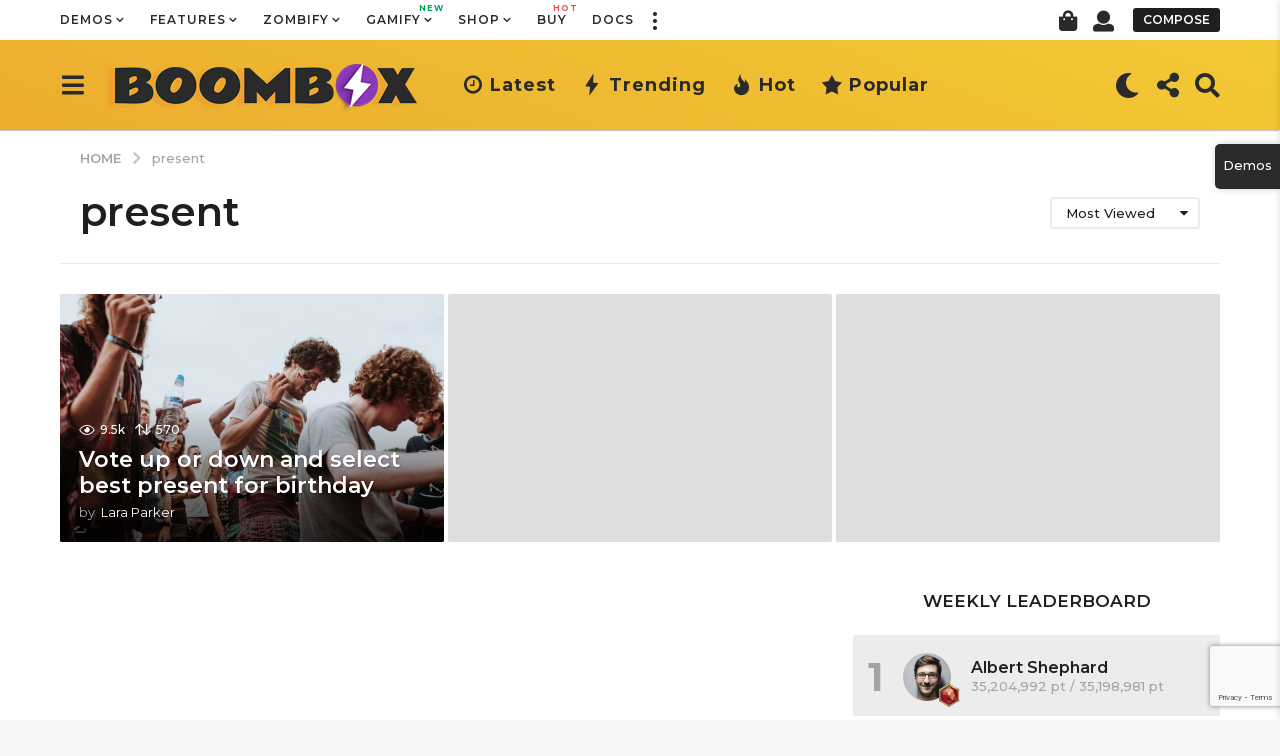

--- FILE ---
content_type: text/html; charset=UTF-8
request_url: https://boombox.px-lab.com/tag/present/?order=most_viewed
body_size: 33109
content:
<!DOCTYPE HTML><html lang=en-US xmlns:fb=http://ogp.me/ns/fb#><head><meta charset="UTF-8"><meta name="viewport" content="width=device-width, initial-scale=1.0, maximum-scale=1.0, user-scalable=no"><meta name='robots' content='index, follow, max-image-preview:large, max-snippet:-1, max-video-preview:-1'> <script>(function( $ ) {

			var themeModeStylesheetURL = 'https://boombox.px-lab.com/wp-content/themes/boombox/css/night-mode.min.css';
			var getCookie = function( cname ) {
				var name = cname + "=";
				var decodedCookie = decodeURIComponent( document.cookie );
				var ca = decodedCookie.split( ';' );
				for ( var i = 0; i < ca.length; i++ ) {
					var c = ca[i];
					while ( c.charAt( 0 ) == ' ' ) {
						c = c.substring( 1 );
					}
					if ( c.indexOf( name ) == 0 ) {
						return c.substring( name.length, c.length );
					}
				}
				return "";
			};
			var setCookie = function( cname, cvalue, exdays ) {
				var d = new Date();
				d.setTime( d.getTime() + (exdays * 24 * 60 * 60 * 1000) );
				var expires = "expires=" + d.toUTCString();
				document.cookie = cname + "=" + cvalue + ";" + expires + ";path=/";
			};
			var delete_cookie = function( cname ) {
				setCookie( cname, null, 0 );
			};
			var appendThemeModeLink = function() {
				var link = document.createElement( 'link' );
				var targetNode = document.getElementById( 'boombox-primary-style-inline-css' );
				link.rel = 'stylesheet';
				link.id = 'boombox-theme-mode-css';
				link.href = themeModeStylesheetURL;
				link.media = 'all';

				targetNode.parentNode.insertBefore( link, targetNode.nextSibling );
			};

			document.addEventListener( 'DOMContentLoaded', function() {
				var switchers = document.querySelectorAll( '.bb-mode-switcher .bb-mode-toggle' );

				for ( var i = 0; i < switchers.length; i++ ) {
					switchers[i].addEventListener( 'click', function(e) {
					    e.preventDefault();
						var stylesheet = document.getElementById( 'boombox-theme-mode-css' );
						if ( !!getCookie( 'boombox-theme-mode' ) ) {
							if ( stylesheet ) {
								stylesheet.setAttribute( 'disabled', 'disabled' );
							}
                            document.body.classList.remove("boombox-mode-on");
							delete_cookie( 'boombox-theme-mode' );
						} else {
							if ( stylesheet ) {
								stylesheet.removeAttribute( 'disabled' );
							} else {
								appendThemeModeLink();
							}
                            document.body.classList.add("boombox-mode-on");
							setCookie( 'boombox-theme-mode', 1, 365 );
						}
					} );
				}

                if ( !!getCookie( 'boombox-theme-mode' ) ) {
                    document.body.classList.add("boombox-mode-on");
                }
			} );

			if ( !!getCookie( 'boombox-theme-mode' ) ) {

				var appendInterval = setInterval( function() {
					if ( document.getElementById( 'boombox-primary-style-inline-css' ) ) {
						clearInterval( appendInterval );
						appendThemeModeLink();
					}
				}, 25 );
			}

		})();</script> <title>present Archives - Boombox</title><link rel=canonical href=https://boombox.px-lab.com/tag/present/ ><meta property="og:locale" content="en_US"><meta property="og:type" content="article"><meta property="og:title" content="present Archives - Boombox"><meta property="og:url" content="https://boombox.px-lab.com/tag/present/"><meta property="og:site_name" content="Boombox"><meta name="twitter:card" content="summary"> <script type=application/ld+json class=yoast-schema-graph>{"@context":"https://schema.org","@graph":[{"@type":"Organization","@id":"https://boombox.px-lab.com/#organization","name":"Px-Lab","url":"https://boombox.px-lab.com/","sameAs":[],"logo":{"@type":"ImageObject","@id":"https://boombox.px-lab.com/#logo","inLanguage":"en-US","url":"https://boombox.px-lab.com/wp-content/uploads/2016/11/logo.jpg","contentUrl":"https://boombox.px-lab.com/wp-content/uploads/2016/11/logo.jpg","width":80,"height":80,"caption":"Px-Lab"},"image":{"@id":"https://boombox.px-lab.com/#logo"}},{"@type":"WebSite","@id":"https://boombox.px-lab.com/#website","url":"https://boombox.px-lab.com/","name":"Boombox","description":"Viral Magazine and Community Wordpress Theme","publisher":{"@id":"https://boombox.px-lab.com/#organization"},"potentialAction":[{"@type":"SearchAction","target":{"@type":"EntryPoint","urlTemplate":"https://boombox.px-lab.com/?s={search_term_string}"},"query-input":"required name=search_term_string"}],"inLanguage":"en-US"},{"@type":"CollectionPage","@id":"https://boombox.px-lab.com/tag/present/#webpage","url":"https://boombox.px-lab.com/tag/present/","name":"present Archives - Boombox","isPartOf":{"@id":"https://boombox.px-lab.com/#website"},"breadcrumb":{"@id":"https://boombox.px-lab.com/tag/present/#breadcrumb"},"inLanguage":"en-US","potentialAction":[{"@type":"ReadAction","target":["https://boombox.px-lab.com/tag/present/"]}]},{"@type":"BreadcrumbList","@id":"https://boombox.px-lab.com/tag/present/#breadcrumb","itemListElement":[{"@type":"ListItem","position":1,"name":"Home","item":"https://boombox.px-lab.com/"},{"@type":"ListItem","position":2,"name":"present"}]}]}</script> <link rel=dns-prefetch href=//www.google.com><link rel=dns-prefetch href=//cdnjs.cloudflare.com><link rel=dns-prefetch href=//fonts.googleapis.com><link rel=dns-prefetch href=//s.w.org><link href=https://fonts.gstatic.com crossorigin rel=preconnect><link rel=alternate type=application/rss+xml title="Boombox &raquo; Feed" href=https://boombox.px-lab.com/feed/ ><link rel=alternate type=application/rss+xml title="Boombox &raquo; Comments Feed" href=https://boombox.px-lab.com/comments/feed/ ><link rel=alternate type=application/rss+xml title="Boombox &raquo; present Tag Feed" href=https://boombox.px-lab.com/tag/present/feed/ >  <script
src="//www.googletagmanager.com/gtag/js?id=UA-83171925-1"  data-cfasync=false data-wpfc-render=false async></script> <script data-cfasync=false data-wpfc-render=false>var em_version = '7.12.1';
				var em_track_user = true;
				var em_no_track_reason = '';
				
								var disableStrs = [
															'ga-disable-UA-83171925-1',
									];

				/* Function to detect opted out users */
				function __gtagTrackerIsOptedOut() {
					for (var index = 0; index < disableStrs.length; index++) {
						if (document.cookie.indexOf(disableStrs[index] + '=true') > -1) {
							return true;
						}
					}

					return false;
				}

				/* Disable tracking if the opt-out cookie exists. */
				if (__gtagTrackerIsOptedOut()) {
					for (var index = 0; index < disableStrs.length; index++) {
						window[disableStrs[index]] = true;
					}
				}

				/* Opt-out function */
				function __gtagTrackerOptout() {
					for (var index = 0; index < disableStrs.length; index++) {
						document.cookie = disableStrs[index] + '=true; expires=Thu, 31 Dec 2099 23:59:59 UTC; path=/';
						window[disableStrs[index]] = true;
					}
				}

				if ('undefined' === typeof gaOptout) {
					function gaOptout() {
						__gtagTrackerOptout();
					}
				}
								window.dataLayer = window.dataLayer || [];

				window.ExactMetricsDualTracker = {
					helpers: {},
					trackers: {},
				};
				if (em_track_user) {
					function __gtagDataLayer() {
						dataLayer.push(arguments);
					}

					function __gtagTracker(type, name, parameters) {
						if (!parameters) {
							parameters = {};
						}

						if (parameters.send_to) {
							__gtagDataLayer.apply(null, arguments);
							return;
						}

						if (type === 'event') {
							
														parameters.send_to = exactmetrics_frontend.ua;
							__gtagDataLayer(type, name, parameters);
													} else {
							__gtagDataLayer.apply(null, arguments);
						}
					}

					__gtagTracker('js', new Date());
					__gtagTracker('set', {
						'developer_id.dNDMyYj': true,
											});
															__gtagTracker('config', 'UA-83171925-1', {"forceSSL":"true"} );
										window.gtag = __gtagTracker;										(function () {
						/* https://developers.google.com/analytics/devguides/collection/analyticsjs/ */
						/* ga and __gaTracker compatibility shim. */
						var noopfn = function () {
							return null;
						};
						var newtracker = function () {
							return new Tracker();
						};
						var Tracker = function () {
							return null;
						};
						var p = Tracker.prototype;
						p.get = noopfn;
						p.set = noopfn;
						p.send = function () {
							var args = Array.prototype.slice.call(arguments);
							args.unshift('send');
							__gaTracker.apply(null, args);
						};
						var __gaTracker = function () {
							var len = arguments.length;
							if (len === 0) {
								return;
							}
							var f = arguments[len - 1];
							if (typeof f !== 'object' || f === null || typeof f.hitCallback !== 'function') {
								if ('send' === arguments[0]) {
									var hitConverted, hitObject = false, action;
									if ('event' === arguments[1]) {
										if ('undefined' !== typeof arguments[3]) {
											hitObject = {
												'eventAction': arguments[3],
												'eventCategory': arguments[2],
												'eventLabel': arguments[4],
												'value': arguments[5] ? arguments[5] : 1,
											}
										}
									}
									if ('pageview' === arguments[1]) {
										if ('undefined' !== typeof arguments[2]) {
											hitObject = {
												'eventAction': 'page_view',
												'page_path': arguments[2],
											}
										}
									}
									if (typeof arguments[2] === 'object') {
										hitObject = arguments[2];
									}
									if (typeof arguments[5] === 'object') {
										Object.assign(hitObject, arguments[5]);
									}
									if ('undefined' !== typeof arguments[1].hitType) {
										hitObject = arguments[1];
										if ('pageview' === hitObject.hitType) {
											hitObject.eventAction = 'page_view';
										}
									}
									if (hitObject) {
										action = 'timing' === arguments[1].hitType ? 'timing_complete' : hitObject.eventAction;
										hitConverted = mapArgs(hitObject);
										__gtagTracker('event', action, hitConverted);
									}
								}
								return;
							}

							function mapArgs(args) {
								var arg, hit = {};
								var gaMap = {
									'eventCategory': 'event_category',
									'eventAction': 'event_action',
									'eventLabel': 'event_label',
									'eventValue': 'event_value',
									'nonInteraction': 'non_interaction',
									'timingCategory': 'event_category',
									'timingVar': 'name',
									'timingValue': 'value',
									'timingLabel': 'event_label',
									'page': 'page_path',
									'location': 'page_location',
									'title': 'page_title',
								};
								for (arg in args) {
																		if (!(!args.hasOwnProperty(arg) || !gaMap.hasOwnProperty(arg))) {
										hit[gaMap[arg]] = args[arg];
									} else {
										hit[arg] = args[arg];
									}
								}
								return hit;
							}

							try {
								f.hitCallback();
							} catch (ex) {
							}
						};
						__gaTracker.create = newtracker;
						__gaTracker.getByName = newtracker;
						__gaTracker.getAll = function () {
							return [];
						};
						__gaTracker.remove = noopfn;
						__gaTracker.loaded = true;
						window['__gaTracker'] = __gaTracker;
					})();
									} else {
										console.log("");
					(function () {
						function __gtagTracker() {
							return null;
						}

						window['__gtagTracker'] = __gtagTracker;
						window['gtag'] = __gtagTracker;
					})();
									}</script>  <script>window._wpemojiSettings = {"baseUrl":"https:\/\/s.w.org\/images\/core\/emoji\/13.1.0\/72x72\/","ext":".png","svgUrl":"https:\/\/s.w.org\/images\/core\/emoji\/13.1.0\/svg\/","svgExt":".svg","source":{"concatemoji":"https:\/\/boombox.px-lab.com\/wp-includes\/js\/wp-emoji-release.min.js?ver=5.8.12"}};
			!function(e,a,t){var n,r,o,i=a.createElement("canvas"),p=i.getContext&&i.getContext("2d");function s(e,t){var a=String.fromCharCode;p.clearRect(0,0,i.width,i.height),p.fillText(a.apply(this,e),0,0);e=i.toDataURL();return p.clearRect(0,0,i.width,i.height),p.fillText(a.apply(this,t),0,0),e===i.toDataURL()}function c(e){var t=a.createElement("script");t.src=e,t.defer=t.type="text/javascript",a.getElementsByTagName("head")[0].appendChild(t)}for(o=Array("flag","emoji"),t.supports={everything:!0,everythingExceptFlag:!0},r=0;r<o.length;r++)t.supports[o[r]]=function(e){if(!p||!p.fillText)return!1;switch(p.textBaseline="top",p.font="600 32px Arial",e){case"flag":return s([127987,65039,8205,9895,65039],[127987,65039,8203,9895,65039])?!1:!s([55356,56826,55356,56819],[55356,56826,8203,55356,56819])&&!s([55356,57332,56128,56423,56128,56418,56128,56421,56128,56430,56128,56423,56128,56447],[55356,57332,8203,56128,56423,8203,56128,56418,8203,56128,56421,8203,56128,56430,8203,56128,56423,8203,56128,56447]);case"emoji":return!s([10084,65039,8205,55357,56613],[10084,65039,8203,55357,56613])}return!1}(o[r]),t.supports.everything=t.supports.everything&&t.supports[o[r]],"flag"!==o[r]&&(t.supports.everythingExceptFlag=t.supports.everythingExceptFlag&&t.supports[o[r]]);t.supports.everythingExceptFlag=t.supports.everythingExceptFlag&&!t.supports.flag,t.DOMReady=!1,t.readyCallback=function(){t.DOMReady=!0},t.supports.everything||(n=function(){t.readyCallback()},a.addEventListener?(a.addEventListener("DOMContentLoaded",n,!1),e.addEventListener("load",n,!1)):(e.attachEvent("onload",n),a.attachEvent("onreadystatechange",function(){"complete"===a.readyState&&t.readyCallback()})),(n=t.source||{}).concatemoji?c(n.concatemoji):n.wpemoji&&n.twemoji&&(c(n.twemoji),c(n.wpemoji)))}(window,document,window._wpemojiSettings);</script> <style>img.wp-smiley,img.emoji{display:inline !important;border:none !important;box-shadow:none !important;height:1em !important;width:1em !important;margin:0 .07em !important;vertical-align:-0.1em !important;background:none !important;padding:0 !important}</style><link rel=stylesheet id=zombify-iconfonts-css  href='https://boombox.px-lab.com/wp-content/plugins/zombify/assets/fonts/icon-fonts/icomoon/style.min.css?x13934&amp;ver=1.6.8' type=text/css media=all><link rel=stylesheet id=zombify-style-css  href='https://boombox.px-lab.com/wp-content/plugins/zombify/assets/css/zombify.min.css?x13934&amp;ver=1.6.8' type=text/css media=all><link rel=stylesheet id=zombify-froala-pkgd-css-css  href='https://boombox.px-lab.com/wp-content/plugins/zombify/assets/js/plugins/froala-editor/css/froala_editor.pkgd.min.css?x13934&amp;ver=1.6.8' type=text/css media=all><link rel=stylesheet id=zombify-froala-css-css  href='https://boombox.px-lab.com/wp-content/plugins/zombify/assets/js/plugins/froala-editor/css/froala_style.min.css?x13934&amp;ver=1.6.8' type=text/css media=all><link rel=stylesheet id=zombify-froala-font-awesome-css  href='https://cdnjs.cloudflare.com/ajax/libs/font-awesome/4.4.0/css/font-awesome.min.css?ver=1.6.8' type=text/css media=all><link rel=stylesheet id=mediaelement-css  href='https://boombox.px-lab.com/wp-includes/js/mediaelement/mediaelementplayer-legacy.min.css?x13934&amp;ver=4.2.16' type=text/css media=all><link rel=stylesheet id=wp-mediaelement-css  href='https://boombox.px-lab.com/wp-includes/js/mediaelement/wp-mediaelement.min.css?x13934&amp;ver=5.8.12' type=text/css media=all><link rel=stylesheet id=zombify-plugins-css-css  href='https://boombox.px-lab.com/wp-content/plugins/zombify/assets/js/plugins/zombify-plugins.min.css?x13934&amp;ver=1.6.8' type=text/css media=all><style id=zombify-plugins-css-inline-css>#zombify-main-section.zf-story .zf-start .zf-add-component i,#zombify-main-section .zf-uploader .zf-label .zf-label_text,#zombify-main-section.zf-story .zf-components .zf-components_plus,#zombify-main-section .zf-checkbox-currect input:checked+.zf-toggle .zf-icon,#zombify-main-section-front .zf-list .zf-next-prev-pagination .zf-nav, #zf-fixed-bottom-pane .zf-button, .zf-fixed-bottom-pane .zf-button,.zf-create-box .zf-item:hover .zf-wrapper,#zombify-main-section-front .zf-poll .zf-quiz_answer .zf-poll-stat,#zombify-main-section .zf-button,#zombify-main-section .zf-upload-content .zf-uploader .zf-label .zf-icon,.zombify-submit-popup .zf-content .zf-btn-group .zf-btn.zf-create, #zombify-main-section .zf-progressbar .zf-progressbar-active,#zombify-main-section-front .zf-quiz .zf-quiz_answer.zf-input .zf-quiz-guess-btn{background-color:#f43547}#zombify-main-section .zf-item-wrapper .zf-body.zf-numeric .zf-index,#zombify-main-section.zf-meme .zf-options .zf-options_toggle,#zombify-main-section-front .zf-comments .bypostauthor > .comment-body .vcard .fn, #zombify-main-section #zf-options-section .zf-head .zf-icon,.zf-create-box .zf-item .zf-icon, #zombify-main-section .zf-item-wrapper .zf-type-wrapper,#zombify-main-section-front .zf-quiz .zf-quiz_question .zf-quiz_header .zf-number,.zombify-create-popup .zf-popup_close:hover i,.zombify-submit-popup .zf-popup_close:hover i, .zf-desktop #zombify-main-section.zf-story .zf-components .zf-add-component:hover,#zombify-main-section.zombify-personality-quiz .zf-item-wrapper .zf-type-wrapper, #zombify-main-section.zf-story .zf-item-wrapper .zf-type-wrapper,#zombify-main-section-front .zf-create-page .zf-title,#zombify-main-section-front a,#zombify-main-section-front .zf-list .zf-list_item .zf-list_header .zf-number,.zf-desktop #zombify-main-section-front .zf-list .zf-list_item .zf-list_header .zf-list_title:hover a,#zombify-main-section .fr-toolbar .fr-command.fr-btn.fr-active, .fr-popup .fr-command.fr-btn.fr-active, #zombify-main-section h1, #zombify-main-section h2, #zombify-main-section h3, #zombify-main-section h4, #zombify-main-section h5, #zombify-main-section h6,#zombify-main-section h1, #zombify-main-section h2, #zombify-main-section h3, #zombify-main-section h4, #zombify-main-section h5, #zombify-main-section h6{color:#f43547}.zf-fixed-bottom-pane,#zombify-main-section .zf-button,#zombify-main-section .zf-checkbox-currect input:checked+.zf-toggle .zf-icon,#zombify-main-section .fr-toolbar, #zf-fixed-bottom-pane .zf-button, .zf-fixed-bottom-pane .zf-button,#zombify-main-section-front .zombify-comments .zf-tabs-menu li.zf-active,#zf-fixed-bottom-pane{border-color:#f43547}</style><link rel=stylesheet id=wp-block-library-css  href='https://boombox.px-lab.com/wp-includes/css/dist/block-library/style.min.css?x13934&amp;ver=5.8.12' type=text/css media=all><link rel=stylesheet id=bp-login-form-block-css  href='https://boombox.px-lab.com/wp-content/plugins/buddypress/bp-core/css/blocks/login-form.min.css?x13934&amp;ver=10.3.0' type=text/css media=all><link rel=stylesheet id=bp-member-block-css  href='https://boombox.px-lab.com/wp-content/plugins/buddypress/bp-members/css/blocks/member.min.css?x13934&amp;ver=10.3.0' type=text/css media=all><link rel=stylesheet id=bp-members-block-css  href='https://boombox.px-lab.com/wp-content/plugins/buddypress/bp-members/css/blocks/members.min.css?x13934&amp;ver=10.3.0' type=text/css media=all><link rel=stylesheet id=bp-dynamic-members-block-css  href='https://boombox.px-lab.com/wp-content/plugins/buddypress/bp-members/css/blocks/dynamic-members.min.css?x13934&amp;ver=10.3.0' type=text/css media=all><link rel=stylesheet id=bp-latest-activities-block-css  href='https://boombox.px-lab.com/wp-content/plugins/buddypress/bp-activity/css/blocks/latest-activities.min.css?x13934&amp;ver=10.3.0' type=text/css media=all><link rel=stylesheet id=bp-recent-posts-block-css  href='https://boombox.px-lab.com/wp-content/plugins/buddypress/bp-blogs/css/blocks/recent-posts.min.css?x13934&amp;ver=10.3.0' type=text/css media=all><link rel=stylesheet id=bp-friends-block-css  href='https://boombox.px-lab.com/wp-content/plugins/buddypress/bp-friends/css/blocks/friends.min.css?x13934&amp;ver=10.3.0' type=text/css media=all><link rel=stylesheet id=bp-group-block-css  href='https://boombox.px-lab.com/wp-content/plugins/buddypress/bp-groups/css/blocks/group.min.css?x13934&amp;ver=10.3.0' type=text/css media=all><link rel=stylesheet id=bp-groups-block-css  href='https://boombox.px-lab.com/wp-content/plugins/buddypress/bp-groups/css/blocks/groups.min.css?x13934&amp;ver=10.3.0' type=text/css media=all><link rel=stylesheet id=bp-dynamic-groups-block-css  href='https://boombox.px-lab.com/wp-content/plugins/buddypress/bp-groups/css/blocks/dynamic-groups.min.css?x13934&amp;ver=10.3.0' type=text/css media=all><link rel=stylesheet id=bp-sitewide-notices-block-css  href='https://boombox.px-lab.com/wp-content/plugins/buddypress/bp-messages/css/blocks/sitewide-notices.min.css?x13934&amp;ver=10.3.0' type=text/css media=all><link rel=stylesheet id=quads-style-css-css  href='https://boombox.px-lab.com/wp-content/plugins/quick-adsense-reloaded/includes/gutenberg/dist/blocks.style.build.css?x13934&amp;ver=2.0.57' type=text/css media=all><link rel=stylesheet id=wc-blocks-vendors-style-css  href='https://boombox.px-lab.com/wp-content/plugins/woocommerce/packages/woocommerce-blocks/build/wc-blocks-vendors-style.css?x13934&amp;ver=6.1.0' type=text/css media=all><link rel=stylesheet id=wc-blocks-style-css  href='https://boombox.px-lab.com/wp-content/plugins/woocommerce/packages/woocommerce-blocks/build/wc-blocks-style.css?x13934&amp;ver=6.1.0' type=text/css media=all><link rel=stylesheet id=bp-parent-css-css  href='https://boombox.px-lab.com/wp-content/themes/boombox/buddypress/css/buddypress.min.css?x13934&amp;ver=2.8.4' type=text/css media=screen><link rel=stylesheet id=pxds-styles-css  href='https://boombox.px-lab.com/wp-content/plugins/px-demo-switcher/public/assets/dist/styles.min.css?x13934&amp;ver=1.0.0.1' type=text/css media=all><link rel=stylesheet id=twenty20-style-css  href='https://boombox.px-lab.com/wp-content/plugins/twenty20/assets/css/twenty20.css?x13934&amp;ver=1.5.7' type=text/css media=all><link rel=stylesheet id=wsl-widget-css  href='https://boombox.px-lab.com/wp-content/plugins/wordpress-social-login/assets/css/style.css?x13934&amp;ver=5.8.12' type=text/css media=all><link rel=stylesheet id=bbp-default-css  href='https://boombox.px-lab.com/wp-content/themes/boombox/bbpress/css/bbpress.min.css?x13934&amp;ver=2.6.9' type=text/css media=all><link rel=stylesheet id=mashsb-styles-css  href='https://boombox.px-lab.com/wp-content/plugins/mashsharer/assets/css/mashsb.min.css?x13934&amp;ver=3.8.0' type=text/css media=all><style id=mashsb-styles-inline-css>.mashsb-count{color:#ccc}@media only screen and (min-width:568px){.mashsb-buttons a{min-width:177px}}</style><link rel=stylesheet id=woocommerce-layout-css  href='https://boombox.px-lab.com/wp-content/plugins/woocommerce/assets/css/woocommerce-layout.css?x13934&amp;ver=5.9.0' type=text/css media=all><link rel=stylesheet id=woocommerce-smallscreen-css  href='https://boombox.px-lab.com/wp-content/plugins/woocommerce/assets/css/woocommerce-smallscreen.css?x13934&amp;ver=5.9.0' type=text/css media='only screen and (max-width: 768px)'><link rel=stylesheet id=woocommerce-general-css  href='https://boombox.px-lab.com/wp-content/plugins/woocommerce/assets/css/woocommerce.css?x13934&amp;ver=5.9.0' type=text/css media=all><link rel=stylesheet id=boombox-woocommerce-css  href='//boombox.px-lab.com/wp-content/themes/boombox/woocommerce/css/woocommerce.min.css?x13934&amp;ver=2.8.4' type=text/css media=all><style id=woocommerce-inline-inline-css>.woocommerce form .form-row .required{visibility:visible}</style><link rel=stylesheet id=mycred-badge-front-style-css  href='https://boombox.px-lab.com/wp-content/plugins/mycred/addons/badges/assets/css/front.css?x13934&amp;ver=1.3' type=text/css media=all><link rel=stylesheet id=boombox-styles-min-css  href='https://boombox.px-lab.com/wp-content/themes/boombox/js/plugins/plugins.min.css?x13934&amp;ver=2.8.4' type=text/css media=all><link rel=stylesheet id=boombox-icomoon-style-css  href='https://boombox.px-lab.com/wp-content/themes/boombox/fonts/icon-fonts/icomoon/icons.min.css?x13934&amp;ver=2.8.4' type=text/css media=all><link crossorigin=anonymous rel=stylesheet id=boombox-fonts-css  href='https://fonts.googleapis.com/css?family=Montserrat%3A300%2C300i%2C400%2C400i%2C500%2C500i%2C600%2C600i%2C700%2C700i%2C800%2C800i%2C900%2C900i&#038;subset=latin%2Clatin-ext&#038;ver=2.8.4' type=text/css media=all><link rel=stylesheet id=boombox-primary-style-css  href='https://boombox.px-lab.com/wp-content/themes/boombox/css/style.min.css?x13934&amp;ver=2.8.4' type=text/css media=all><style id=boombox-primary-style-inline-css>/*<![CDATA[*/.bb-header.header-desktop .bottom-header{background:#ecac2e;background:-webkit-linear-gradient(20deg, #ecac2e, #f2ca34);background:-o-linear-gradient(20deg, #ecac2e, #f2ca34);background:-moz-linear-gradient(20deg, #ecac2e, #f2ca34);background:linear-gradient(20deg, #ecac2e, #f2ca34)}.bb-header.header-mobile .header-row{background:#ecac2e;background:-webkit-linear-gradient(20deg, #ecac2e, #f2ca34);background:-o-linear-gradient(20deg, #ecac2e, #f2ca34);background:-moz-linear-gradient(20deg, #ecac2e, #f2ca34);background:linear-gradient(20deg, #ecac2e, #f2ca34)}.bb-header.header-mobile .header-row{background-color:#ecac2e;color:#1f1f1f}.bb-header.header-mobile.g-style .header-c{color:#1f1f1f}@media (min-width: 992px){.bb-show-desktop-header{display:block}.bb-show-mobile-header{display:none}}.branding h1{color:#1f1f1f}.bb-header.header-desktop .top-header{background-color:#fff}.bb-header.header-desktop .top-header .bb-header-icon:hover, .bb-header.header-desktop .top-header  .bb-header-icon.active, .bb-header.header-desktop .top-header .main-navigation > ul > li:hover, .bb-header.header-desktop .top-header .main-navigation>ul>li.current-menu-item>a{color:#505050}.bb-header.header-desktop .top-header svg{fill:#fff}.bb-header.header-desktop .top-header{color:#2a2a2a}.bb-header.header-desktop .top-header .create-post{background-color:#1f1f1f}.bb-header.header-desktop .top-header .create-post{color:#fff}.bb-header.header-desktop .top-header .main-navigation{font-family:Montserrat,sans-serif;font-size:12px;font-style:normal;font-weight:600;letter-spacing:1px;text-transform:uppercase}.bb-header.header-desktop .top-header .main-navigation .sub-menu{font-family:Montserrat,sans-serif;font-size:14px;font-style:normal;font-weight:500;letter-spacing:0px;text-transform:capitalize}.bb-header.header-desktop .bottom-header .bb-header-icon:hover, .bb-header.header-desktop .bottom-header .bb-header-icon.active, .bb-header.header-desktop .bottom-header .main-navigation > ul > li:hover, .bb-header.header-desktop .bottom-header .main-navigation > ul > li.current-menu-item > a, .bb-header.header-desktop .bottom-header .main-navigation>ul>li.current-menu-item>.dropdown-toggle{color:#333}.bb-header.header-desktop .bottom-header{background-color:#ecac2e}.bb-header.header-desktop .bottom-header svg{fill:#ecac2e}.bb-header.header-desktop .bottom-header{color:#2a2a2a}.bb-header.header-desktop .bottom-header .main-navigation ul li:before, .bb-header.header-desktop .bottom-header .account-box .user:after, .bb-header.header-desktop .bottom-header .create-post:before, .bb-header.header-desktop .bottom-header .menu-button:after{border-color:#2a2a2a}.bb-header.header-desktop .bottom-header .create-post{background-color:#1f1f1f}.bb-header.header-desktop .create-post{color:#fff}.bb-header.header-desktop .bottom-header .main-navigation{font-family:Montserrat,sans-serif;font-size:18px;font-style:normal;font-weight:700;letter-spacing:1px;text-transform:capitalize}.bb-header.header-desktop .bottom-header .main-navigation .sub-menu{font-family:Montserrat,sans-serif;font-size:14px;font-style:normal;font-weight:500;letter-spacing:0px;text-transform:capitalize}.bb-header.header-desktop .branding{margin-top:15px;margin-bottom:15px}.bb-header.header-mobile .branding{margin-top:5px;margin-bottom:5px}.footer{background-color:#1f1f1f}.footer .footer-top svg{fill:#1f1f1f}.footer .footer-bottom svg{fill:#2a2a2a}#footer .cat-item.current-cat a, #footer .widget_mc4wp_form_widget:before,#footer .widget_create_post:before, #footer .cat-item a:hover, #footer button[type="submit"], #footer input[type="submit"], #footer .bb-btn, #footer .bnt.primary{background-color:#ffe400}#footer .widget_mc4wp_form_widget:before,#footer .widget_create_post:before, #footer button[type="submit"], #footer input[type="submit"], #footer .bb-btn, #footer .bb-bnt-primary{color:#000}#footer a:hover{color:#ffe400}#footer .widget_categories ul li a:hover, #footer .widget_archive ul li a:hover, #footer .widget_pages ul li a:hover, #footer .widget_meta ul li a:hover, #footer .widget_nav_menu ul li a:hover{background-color:#ffe400;color:#000}#footer .slick-dots li.slick-active button:before, #footer .widget_tag_cloud a:hover{border-color:#ffe400}#footer .bb-featured-strip .item .title, #footer .slick-dots li button:before, #footer h1,#footer h2,#footer h3,#footer h4, #footer h5,#footer h6, #footer .widget-title{color:#fff}#footer, #footer .widget_recent_comments .recentcomments .comment-author-link, #footer .widget_recent_comments .recentcomments a, #footer .byline, #footer .posted-on, #footer .widget_nav_menu ul li, #footer .widget_categories ul li, #footer .widget_archive ul li, #footer .widget_pages ul li, #footer .widget_meta ul li{color:#fff}#footer .widget_tag_cloud  a, #footer select, #footer textarea, #footer input[type="tel"], #footer input[type="text"], #footer input[type="number"], #footer input[type="date"], #footer input[type="time"], #footer input[type="url"], #footer input[type="email"], #footer input[type="search"],#footer input[type="password"], #footer .widget_mc4wp_form_widget:after, #footer .widget_create_post:after{border-color:#fff}#footer .widget_categories ul li a, #footer .widget_archive ul li a, #footer .widget_pages ul li a, #footer .widget_meta ul li a, #footer .widget_nav_menu ul li a, #footer .widget_tag_cloud a{color:#fff}#footer .footer-bottom{background-color:#2a2a2a;color:#fff}#footer .footer-bottom a:hover{color:#ffe400}body,.bb-post-gallery-content .bb-gl-header, .bb-cards-view .bb-post-single.style5 .site-main, .bb-cards-view .bb-post-single.style6 .container-inner{background-color:#f5f5f5}form#mycred-transfer-form-transfer{background-color:#f5f5f5 !important}.branding .site-title{font-family:Montserrat,sans-serif;font-weight:500;font-style:normal}#background-image{background-size:cover}.widget-title{font-size:17px}body{font-size:16px}@media screen and (min-width: 992px){html{font-size:16px}.bb-post-single .s-post-title{font-size:45px}}.page-wrapper, #main, .bb-cards-view .bb-card-item, .bb-cards-view .widget_mc4wp_form_widget:after, .bb-cards-view .widget_create_post:after, .light-modal .modal-body,.light-modal, .bb-toggle .bb-header-dropdown.toggle-content, .bb-header.header-desktop .main-navigation .sub-menu, .bb-post-share-box .post-share-count, .bb-post-rating a,.comment-respond input[type=text], .comment-respond textarea, .comment-respond #commentform textarea#comment, .bb-fixed-pagination .page,.bb-fixed-pagination .pg-content, .bb-floating-navbar .floating-navbar-inner, .bb-featured-strip .bb-arrow-next, .bb-featured-strip .bb-arrow-prev, .bb-mobile-navigation, .mejs-container,.bb-post-gallery-content, .bb-dropdown .dropdown-toggle, .bb-dropdown .dropdown-content, .bb-stretched-view .bb-post-single.style5 .site-main, .bb-stretched-view .bb-post-single.style6 .container-inner, .bb-boxed-view .bb-post-single.style5 .site-main, .bb-boxed-view .bb-post-single.style6 .container-inner, .bb-advertisement.bb-sticky-bottom-area .bb-sticky-btm-el{background-color:#fff;border-color:#fff}.bb-header.header-mobile.g-style .header-c{background:#fff}.bb-header-navigation .main-navigation .sub-menu:before, .bb-toggle .toggle-content.bb-header-dropdown:before{border-color:transparent transparent #fff}select, .bb-form-block input, .bb-form-block select, .bb-form-block textarea, .bb-author-vcard .author{background-color:#fff}.bb-tabs .tabs-menu .count{color:#fff}.page-wrapper{width:100%}.mark, mark,.box_list, .bb-tooltip:before, .bb-text-highlight.primary-color, #comments .nav-links a, .light-modal .modal-close, .quiz_row:hover, .progress-bar-success, .onoffswitch,.onoffswitch2, .widget_nav_menu ul li a:hover, .widget_categories ul li a:hover, .widget_archive ul li a:hover, .widget_pages ul li a:hover, .widget_meta ul li a:hover, .widget_mc4wp_form_widget:before,.widget_create_post:before, .widget_calendar table th a, .widget_calendar table td a, .go-top, .bb-affiliate-content .item-url, .bb-mobile-navigation .close, .bb-wp-pagination .page-numbers.next, .bb-wp-pagination .page-numbers.prev, .navigation.pagination .page-numbers.next, .navigation.pagination .page-numbers.prev, .bb-next-prev-pagination .page-link, .bb-next-pagination .page-link, .bb-post-share-box .post-share-count, .cat-item.current-cat a, .cat-item a:hover, .bb-fixed-pagination .page:hover .pg-arrow, button[type="submit"], input[type="submit"], .bb-btn.bb-btn-primary,.bb-btn.bb-btn-primary:hover, blockquote:before,.bb-btn.bb-btn-primary-outline:hover,.bb-post-gallery-content .bb-gl-meta .bb-gl-arrow, hr.primary-color, .bb-bg-primary, .bb-bg-primary.bb-btn, .bb-sticky-btm .btn-close{background-color:#fdc316}.bb-tooltip:after,hr.bb-line-dashed.primary-color,hr.bb-line-dotted.primary-color{border-top-color:#fdc316}.mark, mark, .bb-tooltip:before, .bb-wp-pagination .page-numbers.next, .bb-wp-pagination .page-numbers.prev, .navigation.pagination .page-numbers.next, .navigation.pagination .page-numbers.prev, .bb-text-highlight.primary-color, #comments .nav-links a, .light-modal .modal-close, .sr-only,.box_list, .quiz_row:hover, .bb-affiliate-content .item-url, .onoffswitch,.onoffswitch2, .bb-next-prev-pagination .page-link, .bb-next-pagination .page-link, .widget_nav_menu ul li a:hover, .widget_categories ul li a:hover, .widget_archive ul li a:hover, .widget_pages ul li a:hover, .widget_meta ul li a:hover, .cat-item.current-cat a, .widget_mc4wp_form_widget:before,.widget_create_post:before, .go-top, .widget_calendar table th a, .widget_calendar table td a, .bb-mobile-navigation .close, .bb-post-share-box .post-share-count, .bb-fixed-pagination .page:hover .pg-arrow, button[type="submit"], input[type="submit"], .bb-btn.bb-btn-primary,.bb-btn.bb-btn-primary:hover,.bb-btn.bb-btn-primary-outline:hover, blockquote:before,.bb-post-gallery-content .bb-gl-meta .bb-gl-arrow, .bb-bg-primary, .bb-sticky-btm .btn-close{color:#000}#cancel-comment-reply-link, .bb-affiliate-content .price:before, .bb-header-navigation .main-navigation > ul .sub-menu li:hover > a, .bb-header-navigation .main-navigation > ul .sub-menu li.current-menu-item a, .bb-header-navigation .more-navigation .section-navigation ul li:hover a, .bb-mobile-navigation .main-navigation li a:hover,.bb-mobile-navigation .main-navigation>ul>li .sub-menu li a:hover, .bb-mobile-navigation .main-navigation li.current-menu-item > a, .bb-mobile-navigation .main-navigation .sub-menu li.current-menu-item > a, .bb-mobile-navigation .main-navigation li.current-menu-item > .dropdown-toggle, .bb-mobile-navigation .main-navigation .sub-menu li.current-menu-item > .dropdown-toggle, .sticky .post-thumbnail:after, .entry-no-lg, .entry-title:hover a, .post-types .item:hover .bb-icon, .bb-text-dropcap.primary-color, .bb-btn-primary-outline, .bb-btn-link:hover, .bb-btn-link,#comments .bypostauthor > .comment-body .vcard .fn, .more-link:hover, .widget_bb-side-navigation .menu-item.menu-item-icon .bb-icon, .bb-price-block .current-price:before, .bb-price-block ins:before, .bb-price-block .amount:before, .product_list_widget ins .amount:before{color:#fdc316}.single.nsfw-post .bb-post-single .nsfw-post h3, .bb-post-nav .nsfw-post h3, .post-thumbnail .nsfw-post h3{color:#fdc316 !important}.post-types .item:hover, .more-load-button button:hover, .bb-btn-primary-outline,.bb-btn-primary:hover, .widget_tag_cloud .tagcloud a:hover{border-color:#fdc316}.bb-tabs .tabs-menu li.active:before{background-color:#fdc316}a,.bb-timing-block .timing-seconds{color:#f43547}body, html, .widget_recent_comments .recentcomments .comment-author-link,.widget_recent_comments .recentcomments a, .bb-header.header-desktop .main-navigation .sub-menu, .bb-header-dropdown.toggle-content,.comment-respond input[type=text], .comment-respond textarea, .featured-strip .slick-dots li button:before, .more-load-button button,.comment-vote .count, .bb-mobile-navigation .bb-header-search .search-submit, #comments .comment .comment-body .comment-content small .dropdown-toggle, .byline a,.byline .author-name, .bb-featured-strip .bb-arrow-next, .bb-featured-strip .bb-arrow-prev, .bb-price-block, .bb-price-block > .amount, .bb-price-block ins .amount, .bb-dropdown .dropdown-content a, .bb-author-vcard .auth-references a, .light-modal, .bb-author-vcard-mini .auth-url, .bb-post-gallery-content .bb-gl-meta .bb-gl-pagination b, .bb-post-gallery-content.bb-mode-slide .bb-mode-switcher[data-mode=slide], .bb-post-gallery-content.bb-mode-grid .bb-mode-switcher[data-mode=grid]{color:#1f1f1f}#comments .vcard .fn, .bb-fixed-pagination .page .pg-title, .more_items_x legend, .more_items legend,.more_items_glow,h1,h2,h3,h4,h5,h6{color:#1f1f1f}.bb-tabs .tabs-menu li.active, .bb-tabs .tabs-menu li.active{border-color:#1f1f1f}.bb-tabs .tabs-menu .count{background-color:#1f1f1f}s, strike, del,label,#comments .pingback .comment-body .comment-content, #comments .comment .comment-body .comment-content, #TB_ajaxWindowTitle, .bb-affiliate-content .price .old-price, .bb-header-navigation .more-navigation .sections-header, .bb-mobile-navigation .more-menu .more-menu-body .sections-header, .bb-post-share-box .bb-post-rating .count .text:after, .inline-popup .intro,.comment-vote a .bb-icon, .authentication .intro,.widget_recent_comments .recentcomments, .post-types .item .bb-icon, .bb-post-rating a,.post-thumbnail .thumbnail-caption, table thead th, table tfoot th, .bb-post-share-box .mobile-info, .widget_create_post .text, .widget_footer .text, .bb-author-vcard .author-info,.bb-author-vcard .auth-byline, .wp-caption .wp-caption-text, .wp-caption-dd, #comments .comments-title span, #comments .comment-notes, #comments .comment-metadata, .short-info .create-post .text, .bb-cat-links, .widget_bb-side-navigation .menu-item.menu-item-has-children .dropdown-toggle, .bb-post-meta .post-comments,.entry-sub-title, .bb-page-header .page-subtitle, .widget_bb-side-navigation .bb-widget-title, .bb-price-block .old-price,.bb-price-block del .amount, .widget_recent_comments .recentcomments, .bb-post-gallery-content .bb-gl-mode-switcher, .bb-author-vcard-mini .auth-byline, .bb-author-vcard-mini .auth-posted-on, .bb-author-vcard-mini .auth-title, .s-post-meta .post-comments, .bb-sec-label, .bb-breadcrumb.clr-style1, .bb-breadcrumb.clr-style1 a{color:#a3a3a3}::-webkit-input-placeholder{color:#a3a3a3}:-moz-placeholder{color:#a3a3a3}:-ms-input-placeholder{color:#a3a3a3}body, html, #cancel-comment-reply-link, #comments .comments-title span{font-family:Montserrat,sans-serif}.entry-title{font-family:Montserrat,sans-serif}.bb-wp-pagination,.navigation.pagination, .comments-area h3,[class*=" mashicon-"] .text, [class^=mashicon-] .text, .entry-no-lg, .bb-reaction-box .title, .bb-reaction-box .reaction-item .reaction-vote-btn, #comments .comments-title, #comments .comment-reply-title, .bb-page-header .bb-trending-navigation ul li a, .widget-title, .bb-badge .text,.post-number, .more_items_x legend, .more_items legend, .more_items_glow, section.error-404 .text, .inline-popup .title, .authentication .title, .bb-other-posts .title, .bb-post-share-box h2, .bb-page-header h1{font-family:Montserrat,sans-serif}.bb-page-header .container-bg, .bb-page-header.boxed.has-bg .container-bg, .bb-header-navigation .main-navigation .sub-menu, .bb-header-navigation .more-navigation .more-menu-header, .bb-header-navigation .more-navigation .more-menu-footer, .bb-mobile-navigation .more-menu .bb-badge-list, .bb-mobile-navigation .main-navigation, .bb-mobile-navigation .more-menu-body, .spinner-pulse, .bb-border-thumb,#comments .pingback, #comments .comment, .more-load-button button, .bb-post-rating .count .bb-icon, .quiz_row,.bb-post-collection .post-items .post-item .post-author-meta, .post-grid .page .post-author-meta, .post-list .post .post-author-meta, .post-list .page .post-author-meta,.post-list.standard .post footer, .post-list.standard .entry-sub-title, .more-load-button:before, .bb-mobile-navigation .bb-header-search form, #TB_window .shares, .wp-playlist,.boombox-comments .tabs-content, .post-types .item, .bb-page-header .bb-trending-navigation, .widget_mc4wp_form_widget:after,.widget_create_post:after, .bb-post-rating .inner, .bb-post-rating .point-btn, .widget_bb-side-navigation .menu-item.menu-item-has-children>a, .bb-author-vcard .author, #comments .comment-list, #comments .pingback .children .comment, #comments .comment .children .comment, .widget_social, .widget_subscribe,.bb-post-nav .pg-item, .bb-post-nav .page,.bb-tags a,.tagcloud a, .bb-next-prev-pagination, .widget_tag_cloud .tagcloud a, select, textarea, input[type="tel"], input[type="text"], input[type="number"], input[type="date"], input[type="time"], input[type="url"], input[type="email"], input[type="search"], input[type="password"], .bb-featured-menu:before, .select2-container--default .select2-selection--single, .select2-container--default .select2-search--dropdown .select2-search__field, .select2-dropdown, .bb-bordered-block:after, .bb-dropdown .dropdown-toggle, .bb-dropdown .dropdown-content, .bb-dropdown .dropdown-content li,.bb-post-gallery-content .bb-gl-mode-switcher,.bb-post-gallery-content .bb-gl-mode-switcher .bb-mode-switcher:first-child, .bb-tabs.tabs-horizontal .tabs-menu,.mixed-list .post-item-classic footer{border-color:#ececec}hr, .bb-brand-block .brand-content:before{background-color:#ececec}.bb-fixed-pagination .page .pg-arrow, .captcha-container,.comment-respond form, .bb-post-share-box .post-meta, table tbody tr:nth-child(2n+1) th, table tbody tr:nth-child(2n+1) td, .bb-reaction-box .reaction-item .reaction-bar, .bb-reaction-box .reaction-item .reaction-vote-btn, .widget_bb-side-navigation .sub-menu .menu-item.menu-item-icon .bb-icon, #comments .pingback .comment-body .comment-reply-link, #comments .comment .comment-body .comment-reply-link,.bb-btn, button, .widget_sidebar_footer, .bb-form-block, .bb-author-vcard header,.bb-post-gallery-content .bb-gl-image-text, .bb-wp-pagination span.current, .bb-wp-pagination a.page-numbers:not(.next):not(.prev):hover, .navigation.pagination span.current, .navigation.pagination a.page-numbers:not(.next):not(.prev):hover, .bb-dropdown .dropdown-content li.active, .bb-post-gallery-content .bb-gl-image-text, .bb-media-placeholder:before, .bb-source-via .s-v-itm, .bb-tabs .tabs-content,.bb-reading-time{background-color:#ececec}.bb-fixed-pagination .page .pg-arrow,.bb-post-share-box .post-meta,.captcha-container input,.form-captcha .refresh-captcha,#comments .pingback .comment-body .comment-reply-link, #comments .comment .comment-body .comment-reply-link,.bb-reaction-box .reaction-item .reaction-vote-btn,.bb-reaction-box .reaction-item .reaction-bar,.bb-btn,.comment-respond form, .bb-wp-pagination span.current, .bb-wp-pagination a.page-numbers:not(.next):not(.prev):hover, .navigation.pagination span.current, .navigation.pagination a.page-numbers:not(.next):not(.prev):hover, .widget_bb-side-navigation .sub-menu .menu-item.menu-item-icon .bb-icon, .widget_sidebar_footer, .bb-author-vcard .header-info a,.bb-author-vcard .auth-name, .bb-dropdown .dropdown-content li.active, .bb-source-via .s-v-link,.bb-reading-time{color:#1f1f1f}.captcha-container input{border-color:#1f1f1f}img,video,.comment-respond form, .captcha-container, .bb-media-placeholder, .bb-cards-view .bb-card-item, .post-thumbnail .video-wrapper, .post-thumbnail .view-full-post, .bb-post-share-box .post-meta, .hy_plyr canvas,.bb-featured-strip .item .media, .quiz_row,.box_list, .bb-border-thumb, .advertisement .massage, [class^="mashicon-"], #TB_window, #score_modal .shares a div, #TB_window .shares a div, .bb-mobile-navigation .close, .onoffswitch-label, .light-modal .modal-close, .onoffswitch2-label, .post-types .item, .onoffswitch,.onoffswitch2, .bb-page-header .bb-trending-navigation ul li.active a, .widget_mc4wp_form_widget:after,.widget_create_post:after, .bb-author-vcard .author, .widget_sidebar_footer, .short-info, .inline-popup, .bb-reaction-box .reaction-item .reaction-bar, .bb-reaction-box .reaction-item .reaction-vote-btn, .bb-post-share-box .post-share-count, .post-thumbnail, .share-button, .bb-post-rating .inner, .bb-page-header.boxed.has-bg .container-bg, .widget_subscribe, .widget_social, .sub-menu, .fancybox-skin, .widget_tag_cloud .tagcloud a, .bb-tags a,.tagcloud a, .bb-header-dropdown.toggle-content, .authentication .button, #respond .button, .wp-social-login-provider-list .button, .bb-bordered-block:after, .wpml-ls-legacy-dropdown, .wpml-ls-legacy-dropdown a.wpml-ls-item-toggle, .wpml-ls-legacy-dropdown-click, .wpml-ls-legacy-dropdown-click a.wpml-ls-item-toggle, .wpml-ls-legacy-dropdown .wpml-ls-sub-menu, .wpml-ls-legacy-dropdown-click .wpml-ls-sub-menu, .nsfw-post, .light-modal .modal-body, .bb-featured-area .featured-media, .bb-featured-area .featured-item, .s-post-featured-media.boxed .featured-media-el, .bb-source-via .s-v-itm, .bb-tabs .tabs-content, .bb-sticky-btm .btn-close{-webkit-border-radius:2px;-moz-border-radius:2px;border-radius:2px}.bb-featured-area .featured-header{border-bottom-left-radius:2px;border-bottom-right-radius:2px}.form-captcha img,.go-top, .bb-next-prev-pagination .page-link, .bb-next-pagination .page-link, .bb-wp-pagination a,.bb-wp-pagination span, .navigation.pagination a,.navigation.pagination span, .bb-affiliate-content .affiliate-link, .bb-btn, input, select, .select2-container--default .select2-selection--single, textarea, button, .bb-btn, #comments  li .comment-body .comment-reply-link, .bb-header.header-desktop  .create-post, .bb-affiliate-content .item-url, .bb-btn, input, select, textarea, button, .bb-btn, #comments  li .comment-body .comment-reply-link{-webkit-border-radius:3px;-moz-border-radius:3px;border-radius:3px}.social.circle ul li a{-webkit-border-radius:24px;-moz-border-radius:24px;border-radius:24px}.bb-featured-menu a{background-color:transparent;color:#696969;-webkit-border-radius:18px;-moz-border-radius:18px;border-radius:18px}#buddypress .visibility-toggle-link{color:#f43547}.buddypress.widget .item-title, .buddypress.widget .item-options a.selected, .buddypress.widget .item-options a:hover, .header .account-box .notifications-list.menu ul li a, #buddypress ul.button-nav li a, #buddypress #object-nav li.current>a, #buddypress #object-nav li.selected>a, #buddypress #object-nav li:hover>a, #buddypress #object-nav li:hover>span, #buddypress .bbp-main-nav li.current>a, #buddypress .bbp-main-nav li.selected>a, #buddypress .bbp-main-nav li:hover>a, #buddypress .bbp-main-nav li:hover>span, #buddypress table td a, #buddypress .pagination-links a, #buddypress .pagination-links span, #buddypress .pagination a, #buddypress .pagination span, .gfy-bp-component .pagination a, .gfy-bp-component .pagination span, .gfy-bp-component .pagination span.dots, #buddypress #latest-update{color:#1f1f1f}#buddypress #object-nav ul li:before, #buddypress .bbp-main-nav ul li:before{background-color:#1f1f1f}#buddypress table th, #buddypress .item-header a, #buddypress .activity-header a, #buddypress .acomment-header a, #buddypress #invite-list label, #buddypress .standard-form label, #buddypress .standard-form legend, #buddypress .standard-form span.label, #buddypress .messages-notices .thread-from a, #buddypress .messages-notices .thread-info a, #buddypress #item-header-content .group-name, #buddypress #item-header-content .member-name, #buddypress .message-metadata a{color:#1f1f1f}#buddypress .notification-description a, #buddypress #item-header-content .group-activity, #buddypress #item-header-content .member-activity, #buddypress #register-page .field-visibility-settings-toggle, #buddypress #register-page .wp-social-login-connect-with, #buddypress .field-visibility-settings-close{color:#a3a3a3}#buddypress #register-page ::-webkit-input-placeholder, #buddypress #activate-page ::-webkit-input-placeholder{color:#a3a3a3}#buddypress #register-page ::-moz-placeholder, #buddypress #activate-page ::-moz-placeholder{color:#a3a3a3}#buddypress #register-page :-ms-input-placeholder, #buddypress #activate-page :-ms-input-placeholder{color:#a3a3a3}#buddypress #register-page :-moz-placeholder, #buddypress #activate-page :-moz-placeholder{color:#a3a3a3}#buddypress table .bbp-checkbox-check{border-color:#a3a3a3}#buddypress table td, #buddypress table th, #buddypress .bbp-item-info, #buddypress .activity-list li, #buddypress .activity-meta a, #buddypress .acomment-options a, #buddypress .item-list .item-action a, #buddypress .bbp-radio-check, #buddypress .bbp-checkbox-check, #buddypress .standard-form .submit, #buddypress #invite-list li, #buddypress #invite-list li:first-child, #buddypress #blogs-list, #buddypress #groups-list, #buddypress #member-list, #buddypress #friend-list, #buddypress #admins-list, #buddypress #mods-list, #buddypress #members-list, #buddypress #request-list, #buddypress #group-list, #buddypress #blogs-list li, #buddypress #groups-list li, #buddypress #member-list li, #buddypress #friend-list li, #buddypress #admins-list li, #buddypress #mods-list li, #buddypress #members-list li, #buddypress #request-list li, #buddypress #group-list li, .buddypress.widget .item-options, #buddypress .vp_post_entry, #buddypress .vp_post_entry .col-lg-3 .entry-footer .post-edit-link, #buddypress #register-page .standard-form .submit, #buddypress .pagination-links a, #buddypress .pagination-links span.current, #buddypress .pagination a, #buddypress .pagination span.current, .gfy-bp-component .pagination a, .gfy-bp-component .pagination span.current{border-color:#ececec}.bp-avatar-nav ul, .bp-avatar-nav ul.avatar-nav-items li.current{border-color:#ececec}#buddypress .field-visibility-settings, table.bbp-table-responsive tbody tr:nth-child(2n+1), #buddypress .acomment-bubble, #buddypress .activity-bubble, #buddypress .item-bubble, #buddypress #latest-update, #buddypress #group-create-tabs li a, #buddypress #group-create-tabs li span, #buddypress #create-group-form #header-cover-image,.bp-avatar-nav ul.avatar-nav-items li.current{background-color:#ececec}#buddypress .pagination-links a:hover, #buddypress .pagination-links span.current, #buddypress .pagination a:hover, #buddypress .pagination span.current, .gfy-bp-component .pagination a:hover, .gfy-bp-component .pagination span.current,#buddypress #invite-list,.rtmedia-popup,.rtmedia-uploader .drag-drop,#rtmedia-uploader-form .rtm-plupload-list li, form .rtmedia-container .rtm-plupload-list li, #rtmedia_uploader_filelist li,#buddypress #object-nav .sub-menu-inner, #buddypress .bbp-main-nav .sub-menu-inner{background-color:#ececec !important}#buddypress #group-create-tabs li a, #buddypress #group-create-tabs li span{color:#1f1f1f}#buddypress button, #buddypress input[type=button], #buddypress input[type=reset], #buddypress input[type=submit], #buddypress ul.button-nav li.current a, #buddypress ul.button-nav li:hover a, #buddypress a.bp-title-button, #buddypress .comment-reply-link, #buddypress .activity-list .load-more a, #buddypress .activity-list .load-newest a{background-color:#fdc316}.header .account-box .notifications-list.menu ul li a:hover{color:#fdc316}.gfy-tabs .tab-menu-item.active{border-color:#fdc316}#buddypress button, #buddypress input[type=button], #buddypress input[type=reset], #buddypress input[type=submit], #buddypress ul.button-nav li.current a, #buddypress ul.button-nav li:hover a, #buddypress a.bp-title-button, #buddypress .comment-reply-link, #buddypress .activity-list .load-more a, #buddypress .activity-list .load-newest a, #buddypress #register-page input[type=submit], #buddypress #activate-page input[type=submit], #buddypress ul.button-nav li.current a, #buddypress ul.button-nav li:hover a{color:#000}#buddypress  #register-page .field-visibility-settings{background-color:#fff}#buddypress  #register-page .field-visibility-settings{-webkit-border-radius:2px;-moz-border-radius:2px;border-radius:2px}#buddypress #register-page input[type=submit], #buddypress #activate-page input[type=submit] , #buddypress .bb-form-block input, #buddypress .bb-form-block textarea, #buddypress .bb-form-block select{-webkit-border-radius:3px;-moz-border-radius:3px;border-radius:3px}.widget_gfy_leaderboard .leaderboard-item, .gfy-featured-author-content,.widget_gfy-featured-author .gfy-count-list .gfy-item{-webkit-border-radius:2px;-moz-border-radius:2px;border-radius:2px}.widget_gfy_leaderboard .leaderboard-item, .gfy-bp-achievements .achievements-wrapper .col, .gfy-featured-author-content, .gfy-popup-body .gfy-body{background-color:#ececec}.widget_gfy_leaderboard .leaderboard-item, .widget_gfy-featured-author .gfy-name{color:#1f1f1f}.widget_gfy-featured-author .gfy-cover{background-color:#1f1f1f}.widget_gfy_leaderboard .leaderboard-item .item-number, .widget_gfy_leaderboard .leaderboard-item .item-points, .gfy-icon-btn, .gfy-close .gfy-icon, .gfy-bp-component .gfy-rank-item .rank-desc, .widget_gfy-featured-author .gfy-count-list .gfy-item .gfy-count-name, .widget_gfy-featured-author .gfy-description, .widget_gfy-featured-author .gfy-social, .gfy-tabs .tab-menu-item a{color:#a3a3a3}.widget_gfy_leaderboard .leaderboard-item .item-title, .gfy-bp-achievements .achievements-wrapper .rank-level{color:#1f1f1f}.gfy-popup-body,.gfy-popup-body .gfy-badge-title, .widget_gfy-featured-author .gfy-count-list .gfy-item{background-color:#fff}.rtm-comment-list li{background-color:#fff !important}.woocommerce, .woocommerce .variations label, .woocommerce-checkout ul.payment_methods label, .woocommerce .widget .buttons a:nth-child(1), .woocommerce .widget .buttons a:nth-child(1):focus, .woocommerce .widget .buttons a:nth-child(1):hover, .woocommerce .widget .price_slider_amount .button, .woocommerce .widget .price_slider_amount .button:focus, .woocommerce .widget .price_slider_amount .button:hover, .woocommerce div.product .woocommerce-variation-price ins .amount, .woocommerce div.product .woocommerce-variation-price span.price>.amount, .woocommerce div.product p.price, .woocommerce-account .woocommerce-MyAccount-content .woocommerce-Address-title .edit, .woocommerce-account .woocommerce-MyAccount-content p a, .woocommerce-account .woocommerce-MyAccount-content table a, .woocommerce-account .woocommerce-MyAccount-navigation a{color:#1f1f1f}@media screen and (max-width: 768px){.woocommerce table.shop_table_responsive.cart tbody tr.cart_item:nth-child(2n) td, .woocommerce-page table.shop_table_responsive.cart tbody tr.cart_item:nth-child(2n) td{background-color:#fff}}.woocommerce .cart-totals-col .cart_totals .shipping-calculator-form, .woocommerce-page .cart-totals-col .cart_totals .shipping-calculator-form, .woocommerce div.product div.images .woocommerce-product-gallery__trigger, .bb-cards-view.woocommerce.single-product div.product, .bb-cards-view.woocommerce .products .product{background-color:#fff}.woocommerce a.button, .woocommerce a.button:hover, .woocommerce a.button:focus, .woocommerce input.button, .woocommerce input.button:hover, .woocommerce input.button:focus, .woocommerce button.button, .woocommerce button.button:hover, .woocommerce button.button:focus, .woocommerce #respond input#submit.alt, .woocommerce a.button.alt, .woocommerce button.button.alt, .woocommerce input.button.alt, .woocommerce #respond input#submit.alt:hover, .woocommerce a.button.alt:hover, .woocommerce button.button.alt:hover, .woocommerce input.button.alt:hover, .woocommerce #respond input#submit.alt:focus, .woocommerce a.button.alt:focus, .woocommerce button.button.alt:focus, .woocommerce input.button.alt:focus, .woocommerce .button.alt.single_add_to_cart_button, .woocommerce .button.alt.single_add_to_cart_button:hover, .woocommerce .button.alt.single_add_to_cart_button:focus, .woocommerce .button.alt.single_add_to_cart_button.disabled, .woocommerce .button.alt.single_add_to_cart_button.disabled:hover, .woocommerce .button.alt.single_add_to_cart_button.disabled:focus, .woocommerce .widget_price_filter .ui-slider .ui-slider-range, div.pp_woocommerce a.pp_contract, div.pp_woocommerce a.pp_expand, div.pp_woocommerce .pp_close, div.pp_woocommerce a.pp_contract:hover, div.pp_woocommerce a.pp_expand:hover, div.pp_woocommerce .pp_close:hover, .woocommerce nav.woocommerce-pagination ul li .next:hover, .woocommerce nav.woocommerce-pagination ul li .prev:hover{background-color:#fdc316}.woocommerce div.product .woocommerce-product-rating .star-rating span{color:#fdc316}div.pp_woocommerce .pp_next:before, div.pp_woocommerce .pp_previous:before, div.pp_woocommerce .pp_arrow_next:before, div.pp_woocommerce .pp_arrow_previous:before{color:#fdc316!important}.woocommerce-account .woocommerce-MyAccount-navigation li.is-active{border-color:#fdc316}.woocommerce a.button, .woocommerce a.button:hover, .woocommerce input.button,.woocommerce button.button, .woocommerce button.button:hover, .woocommerce input.button:hover, .woocommerce #respond input#submit.alt, .woocommerce a.button.alt, .woocommerce button.button.alt, .woocommerce input.button.alt, .woocommerce #respond input#submit.alt:hover, .woocommerce a.button.alt:hover, .woocommerce button.button.alt:hover, .woocommerce input.button.alt:hover, .woocommerce #respond input#submit.alt:focus, .woocommerce a.button.alt:focus, .woocommerce button.button.alt:focus, .woocommerce input.button.alt:focus, .woocommerce .button.alt.single_add_to_cart_button, .woocommerce .button.alt.single_add_to_cart_button:hover, .woocommerce .button.alt.single_add_to_cart_button.disabled, .woocommerce .button.alt.single_add_to_cart_button.disabled:hover, div.pp_woocommerce a.pp_contract, div.pp_woocommerce a.pp_expand, div.pp_woocommerce .pp_close, div.pp_woocommerce a.pp_contract:hover, div.pp_woocommerce a.pp_expand:hover, div.pp_woocommerce .pp_close:hover{color:#000}div.pp_woocommerce a.pp_contract, div.pp_woocommerce a.pp_expand, div.pp_woocommerce .pp_close, div.pp_woocommerce a.pp_contract:hover, div.pp_woocommerce a.pp_expand:hover, div.pp_woocommerce .pp_close:hover{color:#000000!important}.woocommerce .product-name a, .woocommerce .shop_table .shipping-calculator-button, .woocommerce .shop_table .shipping-calculator-button, .woocommerce ul.cart_list li a, .woocommerce ul.product_list_widget li a, .woocommerce .star-rating span, .widget_layered_nav a, .widget_layered_nav a:focus, .widget_layered_nav a:hover, .widget_product_categories a, .widget_product_categories a:focus, .widget_product_categories a:hover, .woocommerce.widget ul li.chosen a, .woocommerce .widget ul li.chosen a, .woocommerce #reviews #comments ol.commentlist li .meta strong, .woocommerce div.product div.images .woocommerce-product-gallery__trigger{color:#1f1f1f}.woocommerce .woocommerce-result-count, .woocommerce a.added_to_cart, .woocommerce table.shop_table .product-name p, .woocommerce .coupon span, .woocommerce .checkout_coupon span, .woocommerce .cart_totals table.shop_table_responsive tbody tr.cart-subtotal td:before, .woocommerce .create-account p, .woocommerce .woocommerce form.checkout_coupon span, .woocommerce form.login p, .product_list_widget li .quantity .amount, .widget_shopping_cart .total .txt, .widget_rating_filter ul li a, .widget_layered_nav .count, .product_list_widget .reviewer, .woocommerce .widget ul li.chosen a:before, .woocommerce.widget ul li.chosen a:before, .woocommerce div.product .woocommerce-review-link, .woocommerce .woocommerce-tabs .star-rating span, .woocommerce .reset_variations, .woocommerce div.product .stock, .woocommerce #reviews #comments ol.commentlist li .meta time, .woocommerce div.product #tab-description p, .woocommerce div.product #reviews .woocommerce-noreviews, .woocommerce div.product p.stars a.active, .woocommerce div.product p.stars a:hover, .woocommerce div.product p.stars a:focus, .woocommerce p.stars.selected a:not(.active):before, .woocommerce p.stars.selected a.active:before, .woocommerce p.stars:hover a:before, #order_review #payment .payment_box, .widget_product_categories .post_count{color:#a3a3a3}.widget_shopping_cart .cart_list li a.remove, .woocommerce a.remove{color:#a3a3a3!important}.woocommerce a.remove:hover, .widget_shopping_cart .cart_list li a.remove:hover{background:#a3a3a3;color:#ffffff!important}.woocommerce table.shop_table td, .woocommerce table.shop_table tbody th, .woocommerce-cart .cart-collaterals .cart_totals tr th, .woocommerce table.shop_table_responsive.cart tbody tr.cart_item, .woocommerce-page table.shop_table_responsive.cart tbody tr.cart_item, .woocommerce form .form-row.woocommerce-validated .select2-container, #order_review .woocommerce-checkout-review-order-table, #order_review #payment ul.payment_methods, .woocommerce-page .shop_table.customer_details, .woocommerce div.product form.cart .variations-wrapper, .woocommerce div.product #comments .comment_container, .woocommerce table.shop_attributes td, .woocommerce table.shop_attributes th, .woocommerce div.product .woocommerce-tabs, .woocommerce ul.cart_list li dl, .woocommerce ul.product_list_widget li dl{border-color:#ececec}hr{background-color:#ececec}.woocommerce .blockUI.blockOverlay:before, .woocommerce .loader:before{border-color:#ececec}.woocommerce .cart-totals-col .cart_totals, .woocommerce-page .cart-totals-col .cart_totals, #order_review .woocommerce-checkout-review-order-table tfoot, .woocommerce-page .shop_table.order_details tfoot, #order_review #payment .payment_box, .woocommerce .widget .buttons a:nth-child(1), .woocommerce .widget .buttons a:nth-child(1):focus, .woocommerce .widget .buttons a:nth-child(1):hover, .woocommerce .widget .price_slider_amount .button, .woocommerce .widget .price_slider_amount .button:focus, .woocommerce .widget .price_slider_amount .button:hover, .woocommerce .widget_price_filter .price_slider_wrapper .ui-widget-content, .woocommerce .widget_price_filter .ui-slider .ui-slider-handle, .woocommerce div.product table.shop_attributes{background-color:#ececec}#order_review #payment .payment_box:before{border-color:#ececec}@media screen and (max-width: 768px){.woocommerce table.shop_table_responsive.cart tbody tr.cart_item td.product-remove, .woocommerce-page table.shop_table_responsive.cart tbody tr.cart_item td.product-remove{background-color:#ececec}}.woocommerce .cart-totals-col .cart_totals, .woocommerce-page .cart-totals-col .cart_totals, .woocommerce table.shop_table_responsive.cart tbody tr.cart_item, .woocommerce-page table.shop_table_responsive.cart tbody tr.cart_item, #order_review .woocommerce-checkout-review-order-table, #order_review #payment ul.payment_methods, .woocommerce .cart-totals-col .cart_totals .shipping-calculator-form, .woocommerce-page .cart-totals-col .cart_totals .shipping-calculator-form, .woocommerce div.product table.shop_attributes, .bb-cards-view.woocommerce.single-product div.product, .bb-cards-view.woocommerce .products .product{-webkit-border-radius:2px;-moz-border-radius:2px;border-radius:2px}.woocommerce a.button, .woocommerce input.button, .woocommerce button.button{-webkit-border-radius:3px;-moz-border-radius:3px;border-radius:3px}#bbpress-forums .bbp-forum-title, #bbpress-forums .bbp-topic-title, #bbp-search-results .bbp-header, #bbpress-forums li.bbp-header ul.forum-titles, #bbpress-forums ul.bbp-replies .bbp-header, #bbpress-forums ul.bbp-replies .bbp-footer, #bbpress-forums fieldset.bbp-form legend{color:#1f1f1f}#bbpress-forums .bbp-forum-title, #bbp-search-results .bbp-header, #bbpress-forums .bbp-topic-title, #bbpress-forums li.bbp-header ul.forum-titles, #bbpress-forums ul.bbp-replies .bbp-header, #bbpress-forums ul.bbp-replies .bbp-footer, #bbpress-forums fieldset.bbp-form legend{font-family:Montserrat,sans-serif;}li.bbp-body, div.bbp-forum-header, div.bbp-topic-header, div.bbp-reply-header, #bbpress-forums div.wp-editor-container, #bbp-search-results .search-item, #bbpress-forums div.bbp-the-content-wrapper div.quicktags-toolbar, #bbpress-forums li.bbp-header, .bbp_widget_login, #bbpress-forums div.bbp-reply-header, #bbpress-forums li.bbp-footer,.bbp-topic-pagination a, #bbpress-forums ul.bbp-lead-topic, #bbpress-forums ul.bbp-topics, #bbpress-forums ul.bbp-forums, #bbpress-forums ul.bbp-replies, #bbpress-forums ul.bbp-search-results, .bbp-topics-front ul.super-sticky, .bbp-topics ul.super-sticky, .bbp-forum-content ul.sticky, .bbp-pagination-links a, .bbp-pagination-links span.current,#bbpress-forums fieldset.bbp-form{border-color:#ececec}.bbp-reply-post-date, .bbp-meta, span.bbp-admin-links, .bbp-body li.bbp-forum-topic-count, .bbp-body li.bbp-topic-voice-count, .bbp-body li.bbp-forum-reply-count, .bbp-body li.bbp-topic-reply-count, .bbp-topic-started-by,.bbp-topic-started-in, .bbp-pagination-count,.widget_display_stats dd, #bbpress-forums .bbp-forums-list li, div.bbp-breadcrumb .bbp-breadcrumb-current{color:#a3a3a3}.bbp-pagination-links a, .bbp-topic-pagination a{background-color:#fdc316}.bbp-pagination-links a, .bbp-topic-pagination a{color:#000}span#subscription-toggle, #bbpress-forums .quicktags-toolbar, #bbpress-forums li.bbp-header,#bbpress-forums div.bbp-forum-header, #bbpress-forums div.bbp-topic-header, #bbpress-forums div.bbp-reply-header,#bbpress-forums div.even, #bbpress-forums ul.even, span#favorite-toggle,#bbpress-forums div.odd, #bbpress-forums ul.odd,#bbpress-forums li.bbp-header, #bbpress-forums li.bbp-footer{background-color:#ececec}span#subscription-toggle, #bbpress-forums li.bbp-header,span#favorite-toggle{color:background-size:cover;}#bbpress-forums div.wp-editor-container{-webkit-border-radius:3px;-moz-border-radius:3px;border-radius:3px}.bbp-pagination-links a, .bbp-pagination-links span.current, .bbp_widget_login, .bbp-topic-pagination a{-webkit-border-radius:2px;-moz-border-radius:2px;border-radius:2px}#bbp-search-results .bbp-topic-title a{color:#f43547}.reaction-item .reaction-bar .reaction-stat, .bb-badge .circle{background-color:#fdc316}.reaction-item .reaction-vote-btn:not(.disabled):hover, .reaction-item.voted .reaction-vote-btn{background-color:#fdc316 !important}.reaction-item .reaction-vote-btn:not(.disabled):hover, .reaction-item.voted .reaction-vote-btn, .bb-badge .text{color:#1f1f1f}.bb-badge.category .circle, .bb-badge.post_tag .circle{background-color:#f3f3f3}.bb-badge.category .text, .bb-badge.post_tag .text{color:#1f1f1f}.bb-badge.category .circle i, .bb-badge.post_tag .circle i{color:#000}.bb-badge.trending .circle, .bb-page-header .bb-trending-navigation ul li.active a,.post-number{background-color:#8b39b8}.widget-title .bb-icon, .bb-trending-navigation ul li a .bb-icon, .trending-post .bb-post-single .s-post-views{color:#8b39b8}.bb-badge.trending .circle i, .bb-page-header .bb-trending-navigation ul li.active a, .bb-page-header .bb-trending-navigation ul li.active a .bb-icon,.post-number{color:#fff}.bb-badge.trending .text{color:#1f1f1f}.bb-badge.category-111 .circle{background-color:#f3f3f3}.bb-badge.category-113 .circle{background-color:#7e64d2}.bb-badge.reaction-116 .circle{background-color:#cdcdcd}.bb-badge.reaction-117 .circle{background-color:#f43748}.bb-badge.reaction-63 .circle{background-color:#fdc316}.bb-badge.reaction-119 .circle{background-color:#fdc316}.bb-badge.reaction-120 .circle{background-color:#fdc316}.bb-badge.reaction-121 .circle{background-color:#f2ca34}.bb-badge.reaction-122 .circle{background-color:#fdc316}.bb-badge.category-127 .circle{background-color:#f3f3f3}.bb-badge.reaction-31 .circle{background-color:#fdc316}.bb-badge.post_tag-125 .circle{background-color:#f3f3f3}.bb-badge.post_tag-5 .circle{background-color:#f3f3f3}.bb-badge.post_tag-3 .circle{background-color:#7e64d2}.bb-badge.post_tag-2 .circle{background-color:#6759eb}.bb-badge.category-209 .circle{background-color:#f3f3f3}.bb-badge.category-206 .circle{background-color:#f3f3f3}.bb-badge.category-186 .circle{background-color:#f3f3f3}.bb-badge.category-185 .circle{background-color:#f3f3f3}.bb-badge.post_tag-166 .circle{background-color:#7e64d2}.bb-badge.category-43 .circle{background-color:#f3f3f3}.bb-badge.category-42 .circle{background-color:#f3f3f3}.bb-badge.reaction-33 .circle{background-color:#fdc316}.bb-badge.reaction-32 .circle{background-color:#fdc316}.bb-badge.category-30 .circle{background-color:#f3f3f3}.bb-badge.reaction-26 .circle{background-color:#fdc316}.bb-badge.reaction-25 .circle{background-color:#fdc316}.bb-badge.reaction-24 .circle{background-color:#fdc316}.bb-badge.reaction-23 .circle{background-color:#fdc316}.bb-badge.reaction-22 .circle{background-color:#fdc316}.bb-badge.post_tag-7 .circle{background-color:#7e64d2}.bb-badge.category-65 .circle{background-color:#f3f3f3}.bb-badge.category-60 .circle{background-color:#f3f3f3}.bb-badge.category-55 .circle{background-color:#f3f3f3}/*]]>*/</style><link rel=stylesheet id=mycred-front-css  href='https://boombox.px-lab.com/wp-content/plugins/mycred/assets/css/mycred-front.css?x13934&amp;ver=2.4.8.1' type=text/css media=all><link rel=stylesheet id=mycred-social-share-icons-css  href='https://boombox.px-lab.com/wp-content/plugins/mycred/assets/css/mycred-social-icons.css?x13934&amp;ver=2.4.8.1' type=text/css media=all><link rel=stylesheet id=mycred-social-share-style-css  href='https://boombox.px-lab.com/wp-content/plugins/mycred/assets/css/mycred-social-share.css?x13934&amp;ver=2.4.8.1' type=text/css media=all><link rel=stylesheet id=verified-style-css  href='https://boombox.px-lab.com/wp-content/plugins/boombox-buddypress-verified//css/verified.css?x13934&amp;ver=5.8.12' type=text/css media=all><link rel=stylesheet id=boombox-child-style-css  href='https://boombox.px-lab.com/wp-content/themes/boombox-child/style.css?x13934&amp;ver=2.8.4' type=text/css media=all><style id=quads-styles-inline-css>.quads-location ins.adsbygoogle{background:transparent !important}.quads.quads_ad_container{display:grid;grid-template-columns:auto;grid-gap:10px;padding:10px}.grid_image{animation:fadeIn 0.5s;-webkit-animation:fadeIn 0.5s;-moz-animation:fadeIn 0.5s;-o-animation:fadeIn 0.5s;-ms-animation:fadeIn 0.5s}.quads-ad-label{font-size:12px;text-align:center;color:#333}.quads-text-around-ad-label-text_around_left{width:50%;float:left}.quads-text-around-ad-label-text_around_right{width:50%;float:right}.quads-popupad{position:fixed;top:0px;width:68em;height:100em;background-color:rgba(0,0,0,0.6);z-index:999;max-width:100em !important;margin:0 auto}.quads.quads_ad_container_{position:fixed;top:40%;left:36%}#btn_close{background-color:#fff;width:25px;height:25px;text-align:center;line-height:22px;position:absolute;right:-10px;top:-10px;cursor:pointer;transition:all 0.5s ease;border-radius:50%}#btn_close_video{background-color:#fff;width:25px;height:25px;text-align:center;line-height:22px;position:absolute;right:-10px;top:-10px;cursor:pointer;transition:all 0.5s ease;border-radius:50%}@media screen and (max-width: 480px){.quads.quads_ad_container_{left:10px}}.quads-video{position:fixed;bottom:0px;z-index:9999999}quads_ad_container_video{max-width:220px}.quads_click_impression{display:none}.quads-sticky{width:100% !important;background-color:hsla(0,0%,100%,.7);position:fixed;max-width:100%!important;bottom:0;margin:0;text-align:center}.quads-sticky .quads-location{text-align:center}.quads-sticky .wp_quads_dfp{display:contents}a.quads-sticky-ad-close{background-color:#fff;width:25px;height:25px;text-align:center;line-height:22px;position:absolute;right:0px;top:-15px;cursor:pointer;transition:all 0.5s ease;border-radius:50%}</style> <script src='https://boombox.px-lab.com/wp-includes/js/jquery/jquery.min.js?x13934&amp;ver=3.6.0' id=jquery-core-js></script> <script src='https://boombox.px-lab.com/wp-includes/js/jquery/jquery-migrate.min.js?x13934&amp;ver=3.3.2' id=jquery-migrate-js></script> <script id=zombify-main-js-js-extra>var zf_main = {"ajaxurl":"https:\/\/boombox.px-lab.com\/wp-admin\/admin-ajax.php"};</script> <script src='https://boombox.px-lab.com/wp-content/plugins/zombify/assets/js/minify/zombify-main-scripts.min.js?x13934&amp;ver=1.6.8' id=zombify-main-js-js></script> <script src='https://boombox.px-lab.com/wp-content/plugins/google-analytics-dashboard-for-wp/assets/js/frontend-gtag.js?x13934&amp;ver=7.12.1' id=exactmetrics-frontend-script-js></script> <script data-cfasync=false data-wpfc-render=false id=exactmetrics-frontend-script-js-extra>var exactmetrics_frontend = {"js_events_tracking":"true","download_extensions":"zip,mp3,mpeg,pdf,docx,pptx,xlsx,rar","inbound_paths":"[{\"path\":\"\\\/go\\\/\",\"label\":\"affiliate\"},{\"path\":\"\\\/recommend\\\/\",\"label\":\"affiliate\"}]","home_url":"https:\/\/boombox.px-lab.com","hash_tracking":"false","ua":"UA-83171925-1","v4_id":""};</script> <script id=bp-confirm-js-extra>var BP_Confirm = {"are_you_sure":"Are you sure?"};</script> <script src='https://boombox.px-lab.com/wp-content/plugins/buddypress/bp-core/js/confirm.min.js?x13934&amp;ver=10.3.0' id=bp-confirm-js></script> <script src='https://boombox.px-lab.com/wp-content/plugins/buddypress/bp-core/js/widget-members.min.js?x13934&amp;ver=10.3.0' id=bp-widget-members-js></script> <script src='https://boombox.px-lab.com/wp-content/plugins/buddypress/bp-core/js/jquery-query.min.js?x13934&amp;ver=10.3.0' id=bp-jquery-query-js></script> <script src='https://boombox.px-lab.com/wp-content/plugins/buddypress/bp-core/js/vendor/jquery-cookie.min.js?x13934&amp;ver=10.3.0' id=bp-jquery-cookie-js></script> <script src='https://boombox.px-lab.com/wp-content/plugins/buddypress/bp-core/js/vendor/jquery-scroll-to.min.js?x13934&amp;ver=10.3.0' id=bp-jquery-scroll-to-js></script> <script id=mashsb-js-extra>var mashsb = {"shares":"","round_shares":"","animate_shares":"0","dynamic_buttons":"0","share_url":"","title":"","image":"","desc":"","hashtag":"","subscribe":"content","subscribe_url":"","activestatus":"1","singular":"0","twitter_popup":"1","refresh":"0","nonce":"e4c8fddf81","postid":"","servertime":"1768862331","ajaxurl":"https:\/\/boombox.px-lab.com\/wp-admin\/admin-ajax.php"};</script> <script src='https://boombox.px-lab.com/wp-content/plugins/mashsharer/assets/js/mashsb.min.js?x13934&amp;ver=3.8.0' id=mashsb-js></script> <script src='https://www.google.com/recaptcha/api.js?render=6LfOmdUUAAAAAHHdBM7PfTO1D5yC31OTFn2ydKom&#038;ver=2.8.4' id=google-recaptcha-js></script> <script src='https://boombox.px-lab.com/wp-content/plugins/mycred/addons/badges/assets/js/front.js?x13934&amp;ver=1.3' id=mycred-badge-front-js></script> <link rel=https://api.w.org/ href=https://boombox.px-lab.com/wp-json/ ><link rel=alternate type=application/json href=https://boombox.px-lab.com/wp-json/wp/v2/tags/182><link rel=EditURI type=application/rsd+xml title=RSD href=https://boombox.px-lab.com/xmlrpc.php?rsd><link rel=wlwmanifest type=application/wlwmanifest+xml href=https://boombox.px-lab.com/wp-includes/wlwmanifest.xml><meta name="generator" content="WordPress 5.8.12"><meta name="generator" content="WooCommerce 5.9.0"> <script>var ajaxurl = 'https://boombox.px-lab.com/wp-admin/admin-ajax.php';</script> <meta property="fb:app_id" content="1301228429907572"><script>document.cookie = 'quads_browser_width='+screen.width;</script> <noscript><style>.woocommerce-product-gallery{opacity:1 !important}</style></noscript><style>.recentcomments a{display:inline !important;padding:0 !important;margin:0 !important}</style><link rel=icon href=https://boombox.px-lab.com/wp-content/uploads/2017/12/favicon-1-150x150.png?x13934 sizes=32x32><link rel=icon href=https://boombox.px-lab.com/wp-content/uploads/2017/12/favicon-1.png?x13934 sizes=192x192><link rel=apple-touch-icon href=https://boombox.px-lab.com/wp-content/uploads/2017/12/favicon-1-180x180.png?x13934><meta name="msapplication-TileImage" content="https://boombox.px-lab.com/wp-content/uploads/2017/12/favicon-1.png"></head><body class="bp-legacy archive tag tag-present tag-182 theme-boombox woocommerce-no-js boombox-theme-light one-sidebar sidebar-1_3 right-sidebar has-full-post-button badge-face badges-outside-left bb-stretched-view zombify-light no-js"><div id=mobile-nav-bg></div><div id=mobile-navigation class=bb-mobile-navigation> <button id=menu-close class=close> <i class="bb-icon bb-ui-icon-close"></i> </button><div class=holder><div class=more-menu><div class=more-menu-header></div><nav class=main-navigation><ul id=menu-top-header-menu-original class><li id=menu-item-880 class="menu-item menu-item-type-custom menu-item-object-custom menu-item-has-children menu-item-880"><a href=#>Demos</a><span class=dropdown-toggle></span><ul class=sub-menu> <li id=menu-item-881 class="menu-item menu-item-type-custom menu-item-object-custom menu-item-home menu-item-881"><a href=https://boombox.px-lab.com/ >Original</a></li> <li id=menu-item-883 class="menu-item menu-item-type-custom menu-item-object-custom menu-item-883"><a target=_blank href=https://boombox.px-lab.com/another-gag/ >Another Gag<span class="label hot">Hot</span></a></li> <li id=menu-item-1265 class="menu-item menu-item-type-custom menu-item-object-custom menu-item-1265"><a target=_blank href=https://boombox.px-lab.com/animatrix/ >Animatrix</a></li> <li id=menu-item-2577 class="menu-item menu-item-type-custom menu-item-object-custom menu-item-2577"><a target=_blank href=https://boombox.px-lab.com/affiliate/ >Affiliate</a></li> <li id=menu-item-3549 class="menu-item menu-item-type-custom menu-item-object-custom menu-item-3549"><a target=_blank href=https://boombox.px-lab.com/advertimer/ >Advertimer<span class="label new">New</span></a></li> <li id=menu-item-1882 class="menu-item menu-item-type-custom menu-item-object-custom menu-item-1882"><a target=_blank href=https://boombox.px-lab.com/sunshine/ >Sunshine</a></li> <li id=menu-item-1033 class="menu-item menu-item-type-custom menu-item-object-custom menu-item-1033"><a target=_blank href=https://boombox.px-lab.com/boommag/ >Boommag</a></li> <li id=menu-item-882 class="menu-item menu-item-type-custom menu-item-object-custom menu-item-882"><a target=_blank href=https://boombox.px-lab.com/lonely-panda/ >Lonely Panda</a></li> <li id=menu-item-884 class="menu-item menu-item-type-custom menu-item-object-custom menu-item-884"><a target=_blank href=https://boombox.px-lab.com/buzzy/ >Buzzy</a></li> <li id=menu-item-905 class="menu-item menu-item-type-custom menu-item-object-custom menu-item-905"><a target=_blank href=https://boombox.px-lab.com/boombox-alternative>Alternative</a></li> <li id=menu-item-1266 class="menu-item menu-item-type-custom menu-item-object-custom menu-item-1266"><a target=_blank href=https://boombox.px-lab.com/minimal/ >Minimal</a></li> <li id=menu-item-1881 class="menu-item menu-item-type-custom menu-item-object-custom menu-item-1881"><a target=_blank href=https://boombox.px-lab.com/catdog/ >CatDog</a></li> <li id=menu-item-2578 class="menu-item menu-item-type-custom menu-item-object-custom menu-item-2578"><a target=_blank href=https://boombox.px-lab.com/readly/ >Readly</a></li> <li id=menu-item-3145 class="menu-item menu-item-type-custom menu-item-object-custom menu-item-3145"><a target=_blank href=https://boombox.px-lab.com/dash/ >Dash</a></li> <li id=menu-item-3344 class="menu-item menu-item-type-custom menu-item-object-custom menu-item-3344"><a href=https://boombox.px-lab.com/gifdom>Gifdom</a></li> <li id=menu-item-2588 class="menu-item menu-item-type-custom menu-item-object-custom menu-item-2588"><a target=_blank href=https://zombify.px-lab.com/ >Zombify Uploader</a></li> <li id=menu-item-1884 class="menu-item menu-item-type-custom menu-item-object-custom menu-item-1884"><a target=_blank href=https://boombox.px-lab.com/preview/ >All Demos</a></li> <li id=menu-item-889 class="menu-item menu-item-type-custom menu-item-object-custom menu-item-889"><a target=_blank href=http://bit.ly/2cnMeHs>All Features</a></li></ul> </li> <li id=menu-item-874 class="menu-item menu-item-type-custom menu-item-object-custom menu-item-has-children menu-item-874"><a href=#>Features</a><span class=dropdown-toggle></span><ul class=sub-menu> <li id=menu-item-2598 class="menu-item menu-item-type-custom menu-item-object-custom menu-item-has-children menu-item-2598"><a href=#>Header examples</a><span class=dropdown-toggle></span><ul class=sub-menu> <li id=menu-item-2599 class="menu-item menu-item-type-custom menu-item-object-custom menu-item-2599"><a target=_blank href=https://boombox.px-lab.com/another-gag/ >Example 1</a></li> <li id=menu-item-2600 class="menu-item menu-item-type-custom menu-item-object-custom menu-item-2600"><a target=_blank href=https://boombox.px-lab.com/animatrix/ >Example 2</a></li> <li id=menu-item-2601 class="menu-item menu-item-type-custom menu-item-object-custom menu-item-2601"><a target=_blank href=https://boombox.px-lab.com/affiliate/ >Example 3</a></li> <li id=menu-item-2602 class="menu-item menu-item-type-custom menu-item-object-custom menu-item-2602"><a target=_blank href=https://boombox.px-lab.com/sunshine/ >Example 4</a></li> <li id=menu-item-2603 class="menu-item menu-item-type-custom menu-item-object-custom menu-item-2603"><a target=_blank href=https://boombox.px-lab.com/boommag/ >Example 5</a></li> <li id=menu-item-2604 class="menu-item menu-item-type-custom menu-item-object-custom menu-item-2604"><a target=_blank href=https://boombox.px-lab.com/lonely-panda/ >Example 6</a></li> <li id=menu-item-2605 class="menu-item menu-item-type-custom menu-item-object-custom menu-item-2605"><a target=_blank href=https://boombox.px-lab.com/readly/ >Example 7</a></li> <li id=menu-item-2606 class="menu-item menu-item-type-custom menu-item-object-custom menu-item-2606"><a target=_blank href=https://boombox.px-lab.com/buzzy/ >Example 8</a></li> <li id=menu-item-2607 class="menu-item menu-item-type-custom menu-item-object-custom menu-item-2607"><a target=_blank href=https://boombox.px-lab.com/boombox-alternative/ >Example 9</a></li> <li id=menu-item-2608 class="menu-item menu-item-type-custom menu-item-object-custom menu-item-2608"><a target=_blank href=https://boombox.px-lab.com/minimal/ >Example 10</a></li> <li id=menu-item-2609 class="menu-item menu-item-type-custom menu-item-object-custom menu-item-2609"><a target=_blank href=https://boombox.px-lab.com/catdog/ >Example 11</a></li> <li id=menu-item-2610 class="menu-item menu-item-type-custom menu-item-object-custom menu-item-2610"><a target=_blank href=https://zombify.px-lab.com/ >Example 12</a></li> <li id=menu-item-3146 class="menu-item menu-item-type-custom menu-item-object-custom menu-item-3146"><a target=_blank href=https://boombox.px-lab.com/dash/ >Example 13</a></li></ul> </li> <li id=menu-item-2611 class="menu-item menu-item-type-custom menu-item-object-custom menu-item-has-children menu-item-2611"><a href=#>Footer examples</a><span class=dropdown-toggle></span><ul class=sub-menu> <li id=menu-item-2612 class="menu-item menu-item-type-custom menu-item-object-custom menu-item-2612"><a target=_blank href=https://boombox.px-lab.com/another-gag/ >Example 1</a></li> <li id=menu-item-2613 class="menu-item menu-item-type-custom menu-item-object-custom menu-item-2613"><a target=_blank href=https://boombox.px-lab.com/animatrix/ >Example 2</a></li> <li id=menu-item-2614 class="menu-item menu-item-type-custom menu-item-object-custom menu-item-2614"><a target=_blank href=https://boombox.px-lab.com/affiliate/ >Example 3</a></li> <li id=menu-item-2615 class="menu-item menu-item-type-custom menu-item-object-custom menu-item-2615"><a target=_blank href=https://boombox.px-lab.com/boommag/ >Example 4</a></li> <li id=menu-item-2616 class="menu-item menu-item-type-custom menu-item-object-custom menu-item-2616"><a target=_blank href=https://boombox.px-lab.com/readly/ >Example 5</a></li> <li id=menu-item-2617 class="menu-item menu-item-type-custom menu-item-object-custom menu-item-2617"><a target=_blank href=https://boombox.px-lab.com/buzzy/ >Example 6</a></li> <li id=menu-item-2618 class="menu-item menu-item-type-custom menu-item-object-custom menu-item-2618"><a target=_blank href=https://boombox.px-lab.com/boombox-alternative/ >Example 7</a></li> <li id=menu-item-2619 class="menu-item menu-item-type-custom menu-item-object-custom menu-item-2619"><a target=_blank href=https://boombox.px-lab.com/minimal/ >Example 8</a></li> <li id=menu-item-2620 class="menu-item menu-item-type-custom menu-item-object-custom menu-item-2620"><a target=_blank href=https://boombox.px-lab.com/catdog/ >Example 9</a></li> <li id=menu-item-2621 class="menu-item menu-item-type-custom menu-item-object-custom menu-item-2621"><a target=_blank href=https://zombify.px-lab.com/ >Example 10</a></li></ul> </li> <li id=menu-item-2551 class="menu-item menu-item-type-custom menu-item-object-custom menu-item-has-children menu-item-2551"><a href=#>Strip examples</a><span class=dropdown-toggle></span><ul class=sub-menu> <li id=menu-item-2552 class="menu-item menu-item-type-custom menu-item-object-custom menu-item-2552"><a href=https://boombox.px-lab.com/big-strip/ >With big strip</a></li> <li id=menu-item-2553 class="menu-item menu-item-type-custom menu-item-object-custom menu-item-2553"><a href=https://boombox.px-lab.com/small-strip/ >With small strip</a></li> <li id=menu-item-2554 class="menu-item menu-item-type-custom menu-item-object-custom menu-item-home menu-item-2554"><a href=https://boombox.px-lab.com/ >With strip title inside thumbnail</a></li> <li id=menu-item-2555 class="menu-item menu-item-type-custom menu-item-object-custom menu-item-2555"><a href=https://boombox.px-lab.com/strip-title-outside-thumbnail/ >With strip title outside of thumbnail</a></li> <li id=menu-item-3154 class="menu-item menu-item-type-custom menu-item-object-custom menu-item-3154"><a href=https://boombox.px-lab.com/strip-with-scrollbox/ >Strip with scrollbox</a></li> <li id=menu-item-3155 class="menu-item menu-item-type-custom menu-item-object-custom menu-item-3155"><a href=https://boombox.px-lab.com/full-width-strip/ >Full width strip</a></li> <li id=menu-item-3315 class="menu-item menu-item-type-custom menu-item-object-custom menu-item-3315"><a href=https://boombox.px-lab.com/without-gap-thumbnails/ >Without Gap Between Thumbnails</a></li></ul> </li> <li id=menu-item-2556 class="menu-item menu-item-type-custom menu-item-object-custom menu-item-has-children menu-item-2556"><a href=#>Featured Area Types</a><span class=dropdown-toggle></span><ul class=sub-menu> <li id=menu-item-3158 class="menu-item menu-item-type-custom menu-item-object-custom menu-item-3158"><a href=https://boombox.px-lab.com/1-large/ >1 large</a></li> <li id=menu-item-2557 class="menu-item menu-item-type-custom menu-item-object-custom menu-item-2557"><a href=https://boombox.px-lab.com/1-large-newslatter/ >1 large + newslatter</a></li> <li id=menu-item-3165 class="menu-item menu-item-type-custom menu-item-object-custom menu-item-3165"><a href=https://boombox.px-lab.com/1-large-1-small/ >1 large + 1 small</a></li> <li id=menu-item-2559 class="menu-item menu-item-type-custom menu-item-object-custom menu-item-2559"><a target=_blank href=https://boombox.px-lab.com/1-large-2-small/ >1 large + 2 small</a></li> <li id=menu-item-3170 class="menu-item menu-item-type-custom menu-item-object-custom menu-item-3170"><a href=https://boombox.px-lab.com/1-large-3-small/ >1 large + 3 small</a></li> <li id=menu-item-3173 class="menu-item menu-item-type-custom menu-item-object-custom menu-item-3173"><a href=https://boombox.px-lab.com/1-large-4-small/ >1 large + 4 small</a></li> <li id=menu-item-3176 class="menu-item menu-item-type-custom menu-item-object-custom menu-item-3176"><a href=https://boombox.px-lab.com/1-large-4-small-stretched/ >1 large + 4 small (stretched)</a></li> <li id=menu-item-2558 class="menu-item menu-item-type-custom menu-item-object-custom menu-item-2558"><a href=https://boombox.px-lab.com/2-large/ >2 large</a></li> <li id=menu-item-3189 class="menu-item menu-item-type-custom menu-item-object-custom menu-item-3189"><a href=https://boombox.px-lab.com/2-large-2-small/ >2 large + 2 small</a></li> <li id=menu-item-3192 class="menu-item menu-item-type-custom menu-item-object-custom menu-item-3192"><a href=https://boombox.px-lab.com/2-large-2-small-stretched/ >2 large + 2 small (stretched)</a></li> <li id=menu-item-3180 class="menu-item menu-item-type-custom menu-item-object-custom menu-item-3180"><a href=https://boombox.px-lab.com/2-small-narrow/ >2 small (narrow)</a></li> <li id=menu-item-2560 class="menu-item menu-item-type-custom menu-item-object-custom menu-item-2560"><a target=_blank href=https://boombox.px-lab.com/3-small/ >3 small</a></li> <li id=menu-item-3186 class="menu-item menu-item-type-custom menu-item-object-custom menu-item-3186"><a href=https://boombox.px-lab.com/3-large-stretched/ >3 large (stretched)</a></li></ul> </li> <li id=menu-item-3271 class="menu-item menu-item-type-custom menu-item-object-custom menu-item-has-children menu-item-3271"><a href=#>Title area examples</a><span class=dropdown-toggle></span><ul class=sub-menu> <li id=menu-item-3275 class="menu-item menu-item-type-custom menu-item-object-custom menu-item-3275"><a href=https://boombox.px-lab.com/title-area-style-1/ >Page title area: Style 1</a></li> <li id=menu-item-3277 class="menu-item menu-item-type-custom menu-item-object-custom menu-item-3277"><a href=https://boombox.px-lab.com/title-area-style-2/ >Page title area: Style 2</a></li> <li id=menu-item-3280 class="menu-item menu-item-type-custom menu-item-object-custom menu-item-3280"><a href=https://boombox.px-lab.com/title-area-style-3/ >Page title area: Style 3</a></li> <li id=menu-item-3284 class="menu-item menu-item-type-custom menu-item-object-custom menu-item-3284"><a href=https://boombox.px-lab.com/background-color/ >Page title area: with background color</a></li> <li id=menu-item-3287 class="menu-item menu-item-type-custom menu-item-object-custom menu-item-3287"><a href=https://boombox.px-lab.com/background-gradient-color/ >Page title area: with background gradient color</a></li> <li id=menu-item-3296 class="menu-item menu-item-type-custom menu-item-object-custom menu-item-3296"><a href=https://boombox.px-lab.com/background-gradient-color-stretched/ >Page title area: with background gradient color (stretched)</a></li> <li id=menu-item-3293 class="menu-item menu-item-type-custom menu-item-object-custom menu-item-3293"><a href=https://boombox.px-lab.com/with-background-image/ >Page title area: with background image</a></li> <li id=menu-item-3301 class="menu-item menu-item-type-custom menu-item-object-custom menu-item-3301"><a href=https://boombox.px-lab.com/background-image-stretched/ >Page title area: with background image (stretched)</a></li> <li id=menu-item-3304 class="menu-item menu-item-type-custom menu-item-object-custom menu-item-3304"><a href=https://boombox.px-lab.com/filter-posts-listing/ >Page title area: with filter for posts listing</a></li> <li id=menu-item-3305 class="menu-item menu-item-type-custom menu-item-object-custom menu-item-3305"><a href=https://boombox.px-lab.com/category/cats/ >Category title area: Style 1</a></li> <li id=menu-item-3307 class="menu-item menu-item-type-custom menu-item-object-custom menu-item-3307"><a href=https://boombox.px-lab.com/category/summer/ >Category title area: Style 2</a></li> <li id=menu-item-3308 class="menu-item menu-item-type-custom menu-item-object-custom menu-item-3308"><a href=https://boombox.px-lab.com/category/man/ >Category title area: Style 3</a></li></ul> </li> <li id=menu-item-2576 class="menu-item menu-item-type-custom menu-item-object-custom menu-item-has-children menu-item-2576"><a href=#>Page Layouts</a><span class=dropdown-toggle></span><ul class=sub-menu> <li id=menu-item-714 class="menu-item menu-item-type-custom menu-item-object-custom menu-item-714"><a href=https://boombox.px-lab.com/terms/ >Page With Right Sidebar &#8211; 1/4</a></li> <li id=menu-item-3213 class="menu-item menu-item-type-custom menu-item-object-custom menu-item-3213"><a href=https://boombox.px-lab.com/page-right-sidebar-1-3/ >Page With Right Sidebar &#8211; 1/3</a></li> <li id=menu-item-2593 class="menu-item menu-item-type-custom menu-item-object-custom menu-item-2593"><a href=https://boombox.px-lab.com/page-left-sidebar/ >Page With Left Sidebar &#8211; 1/4</a></li> <li id=menu-item-3216 class="menu-item menu-item-type-custom menu-item-object-custom menu-item-3216"><a href=https://boombox.px-lab.com/page-2-sidebars-1-4/ >Page with 2 sidebars: 1/4 + 1/4</a></li> <li id=menu-item-3218 class="menu-item menu-item-type-custom menu-item-object-custom menu-item-3218"><a href=https://boombox.px-lab.com/page-2-sidebars-small-big/ >Page with 2 sidebars: small + big</a></li> <li id=menu-item-3236 class="menu-item menu-item-type-custom menu-item-object-custom menu-item-3236"><a href=https://boombox.px-lab.com/page-2-sidebars-small-big-reverse/ >Page with 2 sidebars: small + big (reverse)</a></li> <li id=menu-item-713 class="menu-item menu-item-type-custom menu-item-object-custom menu-item-713"><a href=https://boombox.px-lab.com/privacy/ >Full Width Page</a></li> <li id=menu-item-722 class="menu-item menu-item-type-custom menu-item-object-custom menu-item-722"><a href=https://boombox.px-lab.com/contact/ >Contact Us</a></li> <li id=menu-item-706 class="menu-item menu-item-type-custom menu-item-object-custom menu-item-706"><a href=https://boombox.px-lab.com/404>404 Page</a></li></ul> </li> <li id=menu-item-2485 class="menu-item menu-item-type-custom menu-item-object-custom menu-item-has-children menu-item-2485"><a href=#>Page Listing types</a><span class=dropdown-toggle></span><ul class=sub-menu> <li id=menu-item-2495 class="menu-item menu-item-type-post_type menu-item-object-page menu-item-2495"><a href=https://boombox.px-lab.com/listing-types/listing-type-four-column/ >Four column</a></li> <li id=menu-item-2494 class="menu-item menu-item-type-post_type menu-item-object-page menu-item-2494"><a href=https://boombox.px-lab.com/listing-types/listing-type-grid/ >Grid</a></li> <li id=menu-item-2493 class="menu-item menu-item-type-post_type menu-item-object-page menu-item-2493"><a href=https://boombox.px-lab.com/listing-types/listing-type-grid-21/ >Grid 2:1</a></li> <li id=menu-item-2492 class="menu-item menu-item-type-post_type menu-item-object-page menu-item-2492"><a href=https://boombox.px-lab.com/listing-types/listing-type-list/ >List</a></li> <li id=menu-item-2491 class="menu-item menu-item-type-post_type menu-item-object-page menu-item-2491"><a href=https://boombox.px-lab.com/listing-types/listing-type-list-2-small-list/ >List 2 (small list)</a></li> <li id=menu-item-3347 class="menu-item menu-item-type-custom menu-item-object-custom menu-item-3347"><a target=_blank href=https://boombox.px-lab.com/buzzy/ >Mixed List</a></li> <li id=menu-item-2490 class="menu-item menu-item-type-post_type menu-item-object-page menu-item-2490"><a href=https://boombox.px-lab.com/listing-types/listing-type-classic/ >Classic</a></li> <li id=menu-item-2489 class="menu-item menu-item-type-post_type menu-item-object-page menu-item-2489"><a href=https://boombox.px-lab.com/listing-types/listing-type-classic-2-fixed-height/ >Classic 2 (fixed height)</a></li> <li id=menu-item-2488 class="menu-item menu-item-type-post_type menu-item-object-page menu-item-2488"><a href=https://boombox.px-lab.com/listing-types/listing-type-stream-gifs-memes/ >Stream (gif&#8217;s and memes)</a></li> <li id=menu-item-3205 class="menu-item menu-item-type-custom menu-item-object-custom menu-item-3205"><a href=https://boombox.px-lab.com/listing-types/masonry/ >Masonry</a></li> <li id=menu-item-3208 class="menu-item menu-item-type-custom menu-item-object-custom menu-item-3208"><a href=https://boombox.px-lab.com/masonry-stretched/ >Masonry (stretched)</a></li></ul> </li> <li id=menu-item-2537 class="menu-item menu-item-type-custom menu-item-object-custom menu-item-has-children menu-item-2537"><a href=#>Page Pagination types</a><span class=dropdown-toggle></span><ul class=sub-menu> <li id=menu-item-2536 class="menu-item menu-item-type-post_type menu-item-object-page menu-item-2536"><a href=https://boombox.px-lab.com/pagination-types/pagination-types-load/ >Load more</a></li> <li id=menu-item-2533 class="menu-item menu-item-type-post_type menu-item-object-page menu-item-2533"><a href=https://boombox.px-lab.com/pagination-types/infinite-scroll/ >Infinite scroll</a></li> <li id=menu-item-2532 class="menu-item menu-item-type-post_type menu-item-object-page menu-item-2532"><a href=https://boombox.px-lab.com/pagination-types/infinite-scroll-first-load-via-click/ >Infinite scroll (first load via click)</a></li> <li id=menu-item-2534 class="menu-item menu-item-type-post_type menu-item-object-page menu-item-2534"><a href=https://boombox.px-lab.com/pagination-types/numbering/ >Numbering</a></li> <li id=menu-item-2535 class="menu-item menu-item-type-post_type menu-item-object-page menu-item-2535"><a href=https://boombox.px-lab.com/pagination-types/nextprev-buttons/ >Next/Prev buttons</a></li></ul> </li> <li id=menu-item-2590 class="menu-item menu-item-type-custom menu-item-object-custom menu-item-has-children menu-item-2590"><a href=#>Post Layouts</a><span class=dropdown-toggle></span><ul class=sub-menu> <li id=menu-item-2594 class="menu-item menu-item-type-custom menu-item-object-custom menu-item-2594"><a href=https://boombox.px-lab.com/poll-answer-questions-explore-hidden-side/ >Post with right sidebar &#8211; 1/4</a></li> <li id=menu-item-3250 class="menu-item menu-item-type-custom menu-item-object-custom menu-item-3250"><a href=https://boombox.px-lab.com/post-right-sidebar-1-3/ >Post With Right Sidebar &#8211; 1/3</a></li> <li id=menu-item-2595 class="menu-item menu-item-type-custom menu-item-object-custom menu-item-2595"><a href=https://boombox.px-lab.com/we-portray-peoples-dreams-and-thoughts-in-surreal-portraits/ >Post with Left Sidebar &#8211; 1/4</a></li> <li id=menu-item-3251 class="menu-item menu-item-type-custom menu-item-object-custom menu-item-3251"><a href=https://boombox.px-lab.com/post-2-sidebars-1-4-1-4/ >Post with 2 sidebars: 1/4 + 1/4</a></li> <li id=menu-item-3252 class="menu-item menu-item-type-custom menu-item-object-custom menu-item-3252"><a href=https://boombox.px-lab.com/post-2-sidebars-small-big/ >Post with 2 sidebars: small + big</a></li> <li id=menu-item-3253 class="menu-item menu-item-type-custom menu-item-object-custom menu-item-3253"><a href=https://boombox.px-lab.com/post-2-sidebars-small-big-reverse/ >Post with 2 sidebars: small + big (reverse)</a></li> <li id=menu-item-2596 class="menu-item menu-item-type-custom menu-item-object-custom menu-item-2596"><a href=https://boombox.px-lab.com/hello-world/ >Full width post</a></li> <li id=menu-item-2597 class="menu-item menu-item-type-custom menu-item-object-custom menu-item-2597"><a href=https://boombox.px-lab.com/amazing-facts-about-animals/amp/ >AMP post</a></li></ul> </li> <li id=menu-item-3507 class="menu-item menu-item-type-custom menu-item-object-custom menu-item-has-children menu-item-3507"><a href=#>Post templates<span class="label new">New</span></a><span class=dropdown-toggle></span><ul class=sub-menu> <li id=menu-item-3508 class="menu-item menu-item-type-custom menu-item-object-custom menu-item-3508"><a href=https://boombox.px-lab.com/image-girl-in-lingerie-sitting-on-bed/ >Template #1</a></li> <li id=menu-item-3509 class="menu-item menu-item-type-custom menu-item-object-custom menu-item-3509"><a href=https://boombox.px-lab.com/poll-answer-questions-explore-hidden-side/ >Template #2</a></li> <li id=menu-item-3510 class="menu-item menu-item-type-custom menu-item-object-custom menu-item-3510"><a href=https://boombox.px-lab.com/open-magazine-mockup/ >Template #3</a></li> <li id=menu-item-3511 class="menu-item menu-item-type-custom menu-item-object-custom menu-item-3511"><a href=https://boombox.px-lab.com/amazing-facts-about-animals/ >Template #4</a></li> <li id=menu-item-3512 class="menu-item menu-item-type-custom menu-item-object-custom menu-item-3512"><a href=https://boombox.px-lab.com/vote-up-or-down-and-select-best-present-for-birthday/ >Template #5</a></li> <li id=menu-item-3513 class="menu-item menu-item-type-custom menu-item-object-custom menu-item-3513"><a href=https://boombox.px-lab.com/embeds-different-embeds-in-one-page-part-1/ >Template #6</a></li></ul> </li> <li id=menu-item-3522 class="menu-item menu-item-type-custom menu-item-object-custom menu-item-has-children menu-item-3522"><a href=#>Post Pagination Types<span class="label new">New</span></a><span class=dropdown-toggle></span><ul class=sub-menu> <li id=menu-item-3523 class="menu-item menu-item-type-custom menu-item-object-custom menu-item-3523"><a href=https://boombox.px-lab.com/paginated-post-9-best-places-to-go-camping-around-the-world/ >X / Y</a></li> <li id=menu-item-3524 class="menu-item menu-item-type-custom menu-item-object-custom menu-item-3524"><a target=_blank href=https://boombox.px-lab.com/readly/2014/05/22/paginated-post-9-best-places-to-go-camping-around-the-world/ >Numeric</a></li> <li id=menu-item-3525 class="menu-item menu-item-type-custom menu-item-object-custom menu-item-3525"><a target=_blank href=https://boombox.px-lab.com/pandaland/paginated-post-9-best-places-to-go-camping-around-the-world/ >Single Next Button</a></li></ul> </li> <li id=menu-item-3518 class="menu-item menu-item-type-custom menu-item-object-custom menu-item-has-children menu-item-3518"><a href=#>Image gallery<span class="label new">New</span></a><span class=dropdown-toggle></span><ul class=sub-menu> <li id=menu-item-3519 class="menu-item menu-item-type-custom menu-item-object-custom menu-item-3519"><a href=https://boombox.px-lab.com/image-girl-in-lingerie-sitting-on-bed/ >In Single Post</a></li> <li id=menu-item-3520 class="menu-item menu-item-type-custom menu-item-object-custom menu-item-3520"><a href=https://boombox.px-lab.com/image-girl-in-lingerie-sitting-on-bed/#post-gallery-8100a2_0>Expanded  version</a></li></ul> </li> <li id=menu-item-2569 class="menu-item menu-item-type-custom menu-item-object-custom menu-item-has-children menu-item-2569"><a href=#>Affiliate examples</a><span class=dropdown-toggle></span><ul class=sub-menu> <li id=menu-item-2571 class="menu-item menu-item-type-custom menu-item-object-custom menu-item-2571"><a href=https://boombox.px-lab.com/sale-camera-strada-x-100/ >Affiliate post</a></li> <li id=menu-item-2570 class="menu-item menu-item-type-custom menu-item-object-custom menu-item-2570"><a href=https://boombox.px-lab.com/product/ninja-silhouette/ >Affiliate product</a></li> <li id=menu-item-2572 class="menu-item menu-item-type-custom menu-item-object-custom menu-item-2572"><a href=https://boombox.px-lab.com/listing-affiliate-posts/ >Listing with affiliate examples</a></li> <li id=menu-item-2573 class="menu-item menu-item-type-custom menu-item-object-custom menu-item-2573"><a target=_blank href=https://zombify.px-lab.com/5-best-black-friday-watches-sale/ >Listicle post type with affiliate links</a></li></ul> </li> <li id=menu-item-2773 class="menu-item menu-item-type-custom menu-item-object-custom menu-item-has-children menu-item-2773"><a href=#>Archive layouts</a><span class=dropdown-toggle></span><ul class=sub-menu> <li id=menu-item-2774 class="menu-item menu-item-type-custom menu-item-object-custom menu-item-2774"><a href=https://boombox.px-lab.com/category/animals/ >Category page example</a></li> <li id=menu-item-2775 class="menu-item menu-item-type-custom menu-item-object-custom menu-item-2775"><a href=https://boombox.px-lab.com/reaction/lol/ >Reaction page example</a></li> <li id=menu-item-2776 class="menu-item menu-item-type-custom menu-item-object-custom menu-item-2776"><a href=https://boombox.px-lab.com/tag/people/ >Tag page example</a></li></ul> </li> <li id=menu-item-2868 class="menu-item menu-item-type-custom menu-item-object-custom menu-item-has-children menu-item-2868"><a href=#>Viral Features</a><span class=dropdown-toggle></span><ul class=sub-menu> <li id=menu-item-2869 class="menu-item menu-item-type-custom menu-item-object-custom menu-item-2869"><a href=https://boombox.px-lab.com/trending/ >Trending = Most voted posts for last 24 hours</a></li> <li id=menu-item-2870 class="menu-item menu-item-type-custom menu-item-object-custom menu-item-2870"><a href=https://boombox.px-lab.com/hot/ >Hot = Most viewed posts for last 7 days</a></li> <li id=menu-item-2871 class="menu-item menu-item-type-custom menu-item-object-custom menu-item-2871"><a href=https://boombox.px-lab.com/popular/ >Popular = Most commented posts for last 30 days</a></li></ul> </li> <li id=menu-item-3499 class="menu-item menu-item-type-post_type menu-item-object-page menu-item-3499"><a href=https://boombox.px-lab.com/typography/ >Typography</a></li> <li id=menu-item-3514 class="menu-item menu-item-type-custom menu-item-object-custom menu-item-3514"><a href=https://boombox.px-lab.com/amazing-facts-about-animals/ >Sponsored Article<span class="label new">New</span></a></li> <li id=menu-item-3562 class="menu-item menu-item-type-custom menu-item-object-custom menu-item-3562"><a href=https://boombox.px-lab.com/open-magazine-mockup/ >Download feature<span class="label new">New</span></a></li> <li id=menu-item-3544 class="menu-item menu-item-type-custom menu-item-object-custom menu-item-3544"><a href=https://boombox.px-lab.com/category/zombify/ >Custom logo<span class="label new">New</span></a></li> <li id=menu-item-705 class="menu-item menu-item-type-custom menu-item-object-custom menu-item-has-children menu-item-705"><a href=#>Other</a><span class=dropdown-toggle></span><ul class=sub-menu> <li id=menu-item-875 class="menu-item menu-item-type-custom menu-item-object-custom menu-item-875"><a href=https://boombox.px-lab.com/people-whose-selfie-addiction-knows-no-bounds/ >NSFW</a></li> <li id=menu-item-2623 class="menu-item menu-item-type-custom menu-item-object-custom menu-item-2623"><a target=_blank href=https://boombox.px-lab.com/affiliate/sale-vintage-typewriter-patriot-r-14/ >Auto load next post</a></li> <li id=menu-item-2622 class="menu-item menu-item-type-custom menu-item-object-custom menu-item-2622"><a href="https://boombox.px-lab.com/?s=best">Search result</a></li> <li id=menu-item-3517 class="menu-item menu-item-type-custom menu-item-object-custom menu-item-3517"><a href=https://boombox.px-lab.com/amazing-facts-about-animals/ >Credit / via option for post<span class="label new">New</span></a></li> <li id=menu-item-3536 class="menu-item menu-item-type-custom menu-item-object-custom menu-item-3536"><a target=_blank href=https://boombox.px-lab.com/sunshine/2017/03/09/cats-can-travel-speeds-30km-per-hour-2/ >Image Before-After</a></li> <li id=menu-item-2562 class="menu-item menu-item-type-custom menu-item-object-custom menu-item-has-children menu-item-2562"><a href=#>Video player</a><span class=dropdown-toggle></span><ul class=sub-menu> <li id=menu-item-2563 class="menu-item menu-item-type-custom menu-item-object-custom menu-item-2563"><a target=_blank href=https://boombox.px-lab.com/lonely-panda>Full controls</a></li> <li id=menu-item-2564 class="menu-item menu-item-type-custom menu-item-object-custom menu-item-2564"><a target=_blank href=https://boombox.px-lab.com/another-gag>Only mute action</a></li></ul> </li></ul> </li></ul> </li> <li id=menu-item-2575 class="menu-item menu-item-type-custom menu-item-object-custom menu-item-has-children menu-item-2575"><a href=#>Zombify</a><span class=dropdown-toggle></span><ul class=sub-menu> <li id=menu-item-2757 class="menu-item menu-item-type-custom menu-item-object-custom menu-item-has-children menu-item-2757"><a href=https://boombox.px-lab.com/poll-answer-questions-explore-hidden-side/ >Poll types</a><span class=dropdown-toggle></span><ul class=sub-menu> <li id=menu-item-2758 class="menu-item menu-item-type-custom menu-item-object-custom menu-item-2758"><a href=https://boombox.px-lab.com/poll-answer-questions-explore-hidden-side/ >Multiple poll</a></li> <li id=menu-item-2759 class="menu-item menu-item-type-custom menu-item-object-custom menu-item-2759"><a href=https://boombox.px-lab.com/poll-types-3-up/ >3 up</a></li> <li id=menu-item-2760 class="menu-item menu-item-type-custom menu-item-object-custom menu-item-2760"><a href=https://boombox.px-lab.com/poll-types-2-up/ >2 up</a></li> <li id=menu-item-2761 class="menu-item menu-item-type-custom menu-item-object-custom menu-item-2761"><a href=https://boombox.px-lab.com/poll-types-text/ >Text</a></li> <li id=menu-item-2762 class="menu-item menu-item-type-custom menu-item-object-custom menu-item-2762"><a href=https://boombox.px-lab.com/poll-types-with-embed-video/ >With embed video</a></li></ul> </li> <li id=menu-item-855 class="menu-item menu-item-type-custom menu-item-object-custom menu-item-855"><a href=https://boombox.px-lab.com/quiz-what-pet-is-right-for-you-2/ >Personality Quiz</a></li> <li id=menu-item-852 class="menu-item menu-item-type-custom menu-item-object-custom menu-item-852"><a href=https://boombox.px-lab.com/quiz-can-you-indentify-the-worlds-most-famous-bridges/ >Trivia Quiz</a></li> <li id=menu-item-2579 class="menu-item menu-item-type-custom menu-item-object-custom menu-item-has-children menu-item-2579"><a href=https://boombox.px-lab.com/everything-you-wanted-to-know-about-gifts-but-were-afraid-to-ask/ >Story</a><span class=dropdown-toggle></span><ul class=sub-menu> <li id=menu-item-2987 class="menu-item menu-item-type-custom menu-item-object-custom menu-item-2987"><a href=https://boombox.px-lab.com/zombify-story-best-movies-in-2018-based-on-comics/ >Best movies in 2018 based on Comicses</a></li> <li id=menu-item-2988 class="menu-item menu-item-type-custom menu-item-object-custom menu-item-2988"><a href=https://boombox.px-lab.com/everything-you-wanted-to-know-about-gifts-but-were-afraid-to-ask/ >Everything you wanted to know about GIFTS but were afraid to ask!</a></li></ul> </li> <li id=menu-item-854 class="menu-item menu-item-type-custom menu-item-object-custom menu-item-854"><a href=https://boombox.px-lab.com/7-hot-music-shows-you-cant-miss-this-summer/ >List</a></li> <li id=menu-item-2580 class="menu-item menu-item-type-custom menu-item-object-custom menu-item-2580"><a href=https://boombox.px-lab.com/countdown-post-9-best-places-to-go-camping-around-the-world-2/ >Countdown</a></li> <li id=menu-item-1724 class="menu-item menu-item-type-custom menu-item-object-custom menu-item-1724"><a href=https://boombox.px-lab.com/the-best-places-to-go-camping-around-the-world/ >Open List</a></li> <li id=menu-item-2581 class="menu-item menu-item-type-custom menu-item-object-custom menu-item-2581"><a href=https://boombox.px-lab.com/what-are-the-best-present-on-your-opinion/ >Ranked list</a></li> <li id=menu-item-2582 class="menu-item menu-item-type-custom menu-item-object-custom menu-item-2582"><a href=https://boombox.px-lab.com/meme/ >Meme</a></li> <li id=menu-item-2583 class="menu-item menu-item-type-custom menu-item-object-custom menu-item-2583"><a href=https://boombox.px-lab.com/video-busy-city-timelapse/ >Video</a></li> <li id=menu-item-2584 class="menu-item menu-item-type-custom menu-item-object-custom menu-item-2584"><a href=https://boombox.px-lab.com/audio-embed-from-soundcloud/ >Audio</a></li> <li id=menu-item-2585 class="menu-item menu-item-type-custom menu-item-object-custom menu-item-2585"><a href=https://boombox.px-lab.com/image-girl-in-lingerie-sitting-on-bed/ >Image</a></li> <li id=menu-item-2586 class="menu-item menu-item-type-custom menu-item-object-custom menu-item-2586"><a href=https://boombox.px-lab.com/gif-monkey-and-the-laptop/ >Gif</a></li> <li id=menu-item-858 class="menu-item menu-item-type-custom menu-item-object-custom menu-item-has-children menu-item-858"><a href=#>List with embeds</a><span class=dropdown-toggle></span><ul class=sub-menu> <li id=menu-item-2918 class="menu-item menu-item-type-custom menu-item-object-custom menu-item-2918"><a href=https://boombox.px-lab.com/embeds-different-embeds-in-one-page-part-1/ >Embeds Part 1: Different embeds in one page</a></li> <li id=menu-item-2921 class="menu-item menu-item-type-custom menu-item-object-custom menu-item-2921"><a href=https://boombox.px-lab.com/embeds-part-2-different-embeds-in-one-page/ >Embeds Part 2: Different embeds in one page</a></li></ul> </li> <li id=menu-item-2587 class="menu-item menu-item-type-custom menu-item-object-custom menu-item-2587"><a target=_blank href=https://boombox.px-lab.com/docs/#zombify>About plugin</a></li> <li id=menu-item-2589 class="menu-item menu-item-type-custom menu-item-object-custom menu-item-2589"><a target=_blank href=https://zombify.px-lab.com/ >Test it here</a></li></ul> </li> <li id=menu-item-3140 class="menu-item menu-item-type-custom menu-item-object-custom menu-item-has-children menu-item-3140"><a href=#>Gamify<span class="label new">New</span></a><span class=dropdown-toggle></span><ul class=sub-menu> <li id=menu-item-3116 class="menu-item menu-item-type-post_type menu-item-object-page menu-item-3116"><a href=https://boombox.px-lab.com/leaderboard/ >Leaderboard</a></li> <li id=menu-item-3141 class="menu-item menu-item-type-custom menu-item-object-custom menu-item-3141"><a href=https://boombox.px-lab.com/members/admin_boombox/achievements/ >Achievements</a></li> <li id=menu-item-3142 class="menu-item menu-item-type-custom menu-item-object-custom menu-item-3142"><a href=https://boombox.px-lab.com/members/admin_boombox/ >Rank</a></li> <li id=menu-item-3399 class="menu-item menu-item-type-custom menu-item-object-custom menu-item-3399"><a href=https://boombox.px-lab.com/youve-got-next-rank/ >New rank notification<span class="label new">New</span></a></li> <li id=menu-item-3398 class="menu-item menu-item-type-custom menu-item-object-custom menu-item-3398"><a href=https://boombox.px-lab.com/youve-earned-new-badge/ >New badge notifivation<span class="label new">New</span></a></li></ul> </li> <li id=menu-item-1847 class="menu-item menu-item-type-custom menu-item-object-custom menu-item-has-children menu-item-1847"><a href=https://boombox.px-lab.com/shop>Shop</a><span class=dropdown-toggle></span><ul class=sub-menu> <li id=menu-item-2561 class="menu-item menu-item-type-custom menu-item-object-custom menu-item-2561"><a href=https://boombox.px-lab.com/product/happy-ninja/ >Single product page</a></li></ul> </li> <li id=menu-item-1267 class="menu-item menu-item-type-custom menu-item-object-custom menu-item-1267"><a target=_blank href="https://1.envato.market/c/1293143/275988/4415?u=https%3A%2F%2Fthemeforest.net%2Fitem%2Fboombox-viral-buzz-wordpress-theme%2F16596434%3Fref%3DPX-lab">Buy<span class="label hot">Hot</span></a></li> <li id=menu-item-1883 class="menu-item menu-item-type-custom menu-item-object-custom menu-item-1883"><a target=_blank href=https://documentation.px-lab.com/boombox/ >Docs</a></li></ul></nav><nav class=main-navigation><ul id=menu-bottom-header-menu-original class><li id=menu-item-1838 class="menu-item menu-item-type-custom menu-item-object-custom menu-item-home menu-item-1838 menu-item-icon"><a href=https://boombox.px-lab.com><i class="bb-icon bb-icon-recent"></i>Latest</a></li> <li id=menu-item-1839 class="menu-item menu-item-type-post_type menu-item-object-page menu-item-1839 menu-item-icon"><a href=https://boombox.px-lab.com/trending/ ><i class="bb-icon bb-icon-trending5"></i>Trending</a></li> <li id=menu-item-2396 class="menu-item menu-item-type-post_type menu-item-object-page menu-item-2396 menu-item-icon"><a href=https://boombox.px-lab.com/hot/ ><i class="bb-icon bb-icon-hot"></i>Hot</a></li> <li id=menu-item-1840 class="menu-item menu-item-type-post_type menu-item-object-page menu-item-1840 menu-item-icon"><a href=https://boombox.px-lab.com/popular/ ><i class="bb-icon bb-icon-popular"></i>Popular</a></li></ul></nav><div class=more-menu-body> <span class=sections-header>sections</span><nav class=section-navigation><ul id=menu-more-bottom-menu-original class><li id=menu-item-3321 class="menu-item menu-item-type-custom menu-item-object-custom menu-item-3321"><a href=https://boombox.px-lab.com/category/people/ >Art</a></li> <li id=menu-item-164 class="menu-item menu-item-type-custom menu-item-object-custom menu-item-164"><a href=https://boombox.px-lab.com/category/people/ >Animals</a></li> <li id=menu-item-165 class="menu-item menu-item-type-custom menu-item-object-custom menu-item-165"><a href=https://boombox.px-lab.com/category/people/ >Audio</a></li> <li id=menu-item-166 class="menu-item menu-item-type-custom menu-item-object-custom menu-item-166"><a href=https://boombox.px-lab.com/category/people/ >Big Stories</a></li> <li id=menu-item-167 class="menu-item menu-item-type-custom menu-item-object-custom menu-item-167"><a href=https://boombox.px-lab.com/category/people/ >Books</a></li> <li id=menu-item-168 class="menu-item menu-item-type-custom menu-item-object-custom menu-item-168"><a href=https://boombox.px-lab.com/category/people/ >Business</a></li> <li id=menu-item-169 class="menu-item menu-item-type-custom menu-item-object-custom menu-item-169"><a href=https://boombox.px-lab.com/category/people/ >Buzz</a></li> <li id=menu-item-170 class="menu-item menu-item-type-custom menu-item-object-custom menu-item-170"><a href=https://boombox.px-lab.com/category/people/ >Celebrity</a></li> <li id=menu-item-171 class="menu-item menu-item-type-custom menu-item-object-custom menu-item-171"><a href=https://boombox.px-lab.com/category/people/ >Entertainment</a></li> <li id=menu-item-172 class="menu-item menu-item-type-custom menu-item-object-custom menu-item-172"><a href=https://boombox.px-lab.com/category/people/ >Geeky</a></li> <li id=menu-item-173 class="menu-item menu-item-type-custom menu-item-object-custom menu-item-173"><a href=https://boombox.px-lab.com/category/people/ >Health Ideas</a></li> <li id=menu-item-174 class="menu-item menu-item-type-custom menu-item-object-custom menu-item-174"><a href=https://boombox.px-lab.com/category/people/ >Life</a></li> <li id=menu-item-3319 class="menu-item menu-item-type-custom menu-item-object-custom menu-item-3319"><a href=https://boombox.px-lab.com/category/people/ >Movies</a></li> <li id=menu-item-175 class="menu-item menu-item-type-custom menu-item-object-custom menu-item-175"><a href=https://boombox.px-lab.com/category/people/ >Music</a></li> <li id=menu-item-176 class="menu-item menu-item-type-custom menu-item-object-custom menu-item-176"><a href=https://boombox.px-lab.com/category/people/ >Parents</a></li> <li id=menu-item-177 class="menu-item menu-item-type-custom menu-item-object-custom menu-item-177"><a href=https://boombox.px-lab.com/category/people/ >Podcasts</a></li> <li id=menu-item-178 class="menu-item menu-item-type-custom menu-item-object-custom menu-item-178"><a href=https://boombox.px-lab.com/category/people/ >Politics</a></li> <li id=menu-item-179 class="menu-item menu-item-type-custom menu-item-object-custom menu-item-179"><a href=https://boombox.px-lab.com/category/people/ >Puzzles</a></li> <li id=menu-item-180 class="menu-item menu-item-type-custom menu-item-object-custom menu-item-180"><a href=https://boombox.px-lab.com/category/people/ >Rewind</a></li> <li id=menu-item-181 class="menu-item menu-item-type-custom menu-item-object-custom menu-item-181"><a href=https://boombox.px-lab.com/category/people/ >Science</a></li> <li id=menu-item-182 class="menu-item menu-item-type-custom menu-item-object-custom menu-item-182"><a href=https://boombox.px-lab.com/category/people/ >Sports</a></li> <li id=menu-item-183 class="menu-item menu-item-type-custom menu-item-object-custom menu-item-183"><a href=https://boombox.px-lab.com/category/people/ >Style</a></li> <li id=menu-item-184 class="menu-item menu-item-type-custom menu-item-object-custom menu-item-184"><a href=https://boombox.px-lab.com/category/people/ >Tech</a></li> <li id=menu-item-185 class="menu-item menu-item-type-custom menu-item-object-custom menu-item-185"><a href=https://boombox.px-lab.com/category/people/ >Travel</a></li> <li id=menu-item-3320 class="menu-item menu-item-type-custom menu-item-object-custom menu-item-3320"><a href=https://boombox.px-lab.com/category/people/ >TV Series</a></li> <li id=menu-item-186 class="menu-item menu-item-type-custom menu-item-object-custom menu-item-186"><a href=https://boombox.px-lab.com/category/people/ >Weddings</a></li> <li id=menu-item-187 class="menu-item menu-item-type-custom menu-item-object-custom menu-item-187"><a href=https://boombox.px-lab.com/category/people/ >Weekend</a></li> <li id=menu-item-188 class="menu-item menu-item-type-custom menu-item-object-custom menu-item-188"><a href=https://boombox.px-lab.com/category/people/ >World</a></li> <li id=menu-item-1325 class="bp-menu bp-login-nav menu-item menu-item-type-custom menu-item-object-custom menu-item-1325"><a href="https://boombox.px-lab.com/wp-login.php?redirect_to=https%3A%2F%2Fboombox.px-lab.com%2Ftag%2Fpresent%2F%3Forder%3Dmost_viewed">Log In</a></li></ul></nav></div><div class=more-menu-footer><div class="bb-community community"><span class=logo> <img class src=https://boombox.px-lab.com/wp-content/uploads/2017/12/small_logo_100x100.png?x13934 alt=Boombox> </span> <span class=text>BOOMBOX COMMUNITY</span> <a class="create-post bb-btn bb-btn-default" href=https://boombox.px-lab.com/frontend-page/ > <span>Compose</span></a></div><div class="social circle"><ul><li><a href=# class="bb-icon bb-ui-icon-facebook " title=Facebook target=_blank rel="nofollow noopener"></a></li><li><a href=# class="bb-icon bb-ui-icon-instagram " title=Instagram target=_blank rel="nofollow noopener"></a></li><li><a href=# class="bb-icon bb-ui-icon-pinterest " title=Pinterest target=_blank rel="nofollow noopener"></a></li><li><a href=# class="bb-icon bb-ui-icon-twitter " title=Twitter target=_blank rel="nofollow noopener"></a></li><li><a href=# class="bb-icon bb-ui-icon-youtube " title=Youtube target=_blank rel="nofollow noopener"></a></li></ul></div></div></div></div></div><div id=page-wrapper class=page-wrapper><header class="bb-show-desktop-header bb-header header-desktop bottom-shadow"><div class="bb-sticky bb-sticky-nav sticky-smart"><div class="top-header  small boxed menu-left bb-sticky-el"><div class=container><div class="h-component m-2"><div class="bb-header-navigation header-item"><nav class=main-navigation><ul id=menu-top-header-menu-original-1 class><li class="menu-item menu-item-type-custom menu-item-object-custom menu-item-has-children menu-item-880"><a href=#>Demos</a><span class=dropdown-toggle></span><ul class=sub-menu> <li class="menu-item menu-item-type-custom menu-item-object-custom menu-item-home menu-item-881"><a href=https://boombox.px-lab.com/ >Original</a></li> <li class="menu-item menu-item-type-custom menu-item-object-custom menu-item-883"><a target=_blank href=https://boombox.px-lab.com/another-gag/ >Another Gag<span class="label hot">Hot</span></a></li> <li class="menu-item menu-item-type-custom menu-item-object-custom menu-item-1265"><a target=_blank href=https://boombox.px-lab.com/animatrix/ >Animatrix</a></li> <li class="menu-item menu-item-type-custom menu-item-object-custom menu-item-2577"><a target=_blank href=https://boombox.px-lab.com/affiliate/ >Affiliate</a></li> <li class="menu-item menu-item-type-custom menu-item-object-custom menu-item-3549"><a target=_blank href=https://boombox.px-lab.com/advertimer/ >Advertimer<span class="label new">New</span></a></li> <li class="menu-item menu-item-type-custom menu-item-object-custom menu-item-1882"><a target=_blank href=https://boombox.px-lab.com/sunshine/ >Sunshine</a></li> <li class="menu-item menu-item-type-custom menu-item-object-custom menu-item-1033"><a target=_blank href=https://boombox.px-lab.com/boommag/ >Boommag</a></li> <li class="menu-item menu-item-type-custom menu-item-object-custom menu-item-882"><a target=_blank href=https://boombox.px-lab.com/lonely-panda/ >Lonely Panda</a></li> <li class="menu-item menu-item-type-custom menu-item-object-custom menu-item-884"><a target=_blank href=https://boombox.px-lab.com/buzzy/ >Buzzy</a></li> <li class="menu-item menu-item-type-custom menu-item-object-custom menu-item-905"><a target=_blank href=https://boombox.px-lab.com/boombox-alternative>Alternative</a></li> <li class="menu-item menu-item-type-custom menu-item-object-custom menu-item-1266"><a target=_blank href=https://boombox.px-lab.com/minimal/ >Minimal</a></li> <li class="menu-item menu-item-type-custom menu-item-object-custom menu-item-1881"><a target=_blank href=https://boombox.px-lab.com/catdog/ >CatDog</a></li> <li class="menu-item menu-item-type-custom menu-item-object-custom menu-item-2578"><a target=_blank href=https://boombox.px-lab.com/readly/ >Readly</a></li> <li class="menu-item menu-item-type-custom menu-item-object-custom menu-item-3145"><a target=_blank href=https://boombox.px-lab.com/dash/ >Dash</a></li> <li class="menu-item menu-item-type-custom menu-item-object-custom menu-item-3344"><a href=https://boombox.px-lab.com/gifdom>Gifdom</a></li> <li class="menu-item menu-item-type-custom menu-item-object-custom menu-item-2588"><a target=_blank href=https://zombify.px-lab.com/ >Zombify Uploader</a></li> <li class="menu-item menu-item-type-custom menu-item-object-custom menu-item-1884"><a target=_blank href=https://boombox.px-lab.com/preview/ >All Demos</a></li> <li class="menu-item menu-item-type-custom menu-item-object-custom menu-item-889"><a target=_blank href=http://bit.ly/2cnMeHs>All Features</a></li></ul> </li> <li class="menu-item menu-item-type-custom menu-item-object-custom menu-item-has-children menu-item-874"><a href=#>Features</a><span class=dropdown-toggle></span><ul class=sub-menu> <li class="menu-item menu-item-type-custom menu-item-object-custom menu-item-has-children menu-item-2598"><a href=#>Header examples</a><span class=dropdown-toggle></span><ul class=sub-menu> <li class="menu-item menu-item-type-custom menu-item-object-custom menu-item-2599"><a target=_blank href=https://boombox.px-lab.com/another-gag/ >Example 1</a></li> <li class="menu-item menu-item-type-custom menu-item-object-custom menu-item-2600"><a target=_blank href=https://boombox.px-lab.com/animatrix/ >Example 2</a></li> <li class="menu-item menu-item-type-custom menu-item-object-custom menu-item-2601"><a target=_blank href=https://boombox.px-lab.com/affiliate/ >Example 3</a></li> <li class="menu-item menu-item-type-custom menu-item-object-custom menu-item-2602"><a target=_blank href=https://boombox.px-lab.com/sunshine/ >Example 4</a></li> <li class="menu-item menu-item-type-custom menu-item-object-custom menu-item-2603"><a target=_blank href=https://boombox.px-lab.com/boommag/ >Example 5</a></li> <li class="menu-item menu-item-type-custom menu-item-object-custom menu-item-2604"><a target=_blank href=https://boombox.px-lab.com/lonely-panda/ >Example 6</a></li> <li class="menu-item menu-item-type-custom menu-item-object-custom menu-item-2605"><a target=_blank href=https://boombox.px-lab.com/readly/ >Example 7</a></li> <li class="menu-item menu-item-type-custom menu-item-object-custom menu-item-2606"><a target=_blank href=https://boombox.px-lab.com/buzzy/ >Example 8</a></li> <li class="menu-item menu-item-type-custom menu-item-object-custom menu-item-2607"><a target=_blank href=https://boombox.px-lab.com/boombox-alternative/ >Example 9</a></li> <li class="menu-item menu-item-type-custom menu-item-object-custom menu-item-2608"><a target=_blank href=https://boombox.px-lab.com/minimal/ >Example 10</a></li> <li class="menu-item menu-item-type-custom menu-item-object-custom menu-item-2609"><a target=_blank href=https://boombox.px-lab.com/catdog/ >Example 11</a></li> <li class="menu-item menu-item-type-custom menu-item-object-custom menu-item-2610"><a target=_blank href=https://zombify.px-lab.com/ >Example 12</a></li> <li class="menu-item menu-item-type-custom menu-item-object-custom menu-item-3146"><a target=_blank href=https://boombox.px-lab.com/dash/ >Example 13</a></li></ul> </li> <li class="menu-item menu-item-type-custom menu-item-object-custom menu-item-has-children menu-item-2611"><a href=#>Footer examples</a><span class=dropdown-toggle></span><ul class=sub-menu> <li class="menu-item menu-item-type-custom menu-item-object-custom menu-item-2612"><a target=_blank href=https://boombox.px-lab.com/another-gag/ >Example 1</a></li> <li class="menu-item menu-item-type-custom menu-item-object-custom menu-item-2613"><a target=_blank href=https://boombox.px-lab.com/animatrix/ >Example 2</a></li> <li class="menu-item menu-item-type-custom menu-item-object-custom menu-item-2614"><a target=_blank href=https://boombox.px-lab.com/affiliate/ >Example 3</a></li> <li class="menu-item menu-item-type-custom menu-item-object-custom menu-item-2615"><a target=_blank href=https://boombox.px-lab.com/boommag/ >Example 4</a></li> <li class="menu-item menu-item-type-custom menu-item-object-custom menu-item-2616"><a target=_blank href=https://boombox.px-lab.com/readly/ >Example 5</a></li> <li class="menu-item menu-item-type-custom menu-item-object-custom menu-item-2617"><a target=_blank href=https://boombox.px-lab.com/buzzy/ >Example 6</a></li> <li class="menu-item menu-item-type-custom menu-item-object-custom menu-item-2618"><a target=_blank href=https://boombox.px-lab.com/boombox-alternative/ >Example 7</a></li> <li class="menu-item menu-item-type-custom menu-item-object-custom menu-item-2619"><a target=_blank href=https://boombox.px-lab.com/minimal/ >Example 8</a></li> <li class="menu-item menu-item-type-custom menu-item-object-custom menu-item-2620"><a target=_blank href=https://boombox.px-lab.com/catdog/ >Example 9</a></li> <li class="menu-item menu-item-type-custom menu-item-object-custom menu-item-2621"><a target=_blank href=https://zombify.px-lab.com/ >Example 10</a></li></ul> </li> <li class="menu-item menu-item-type-custom menu-item-object-custom menu-item-has-children menu-item-2551"><a href=#>Strip examples</a><span class=dropdown-toggle></span><ul class=sub-menu> <li class="menu-item menu-item-type-custom menu-item-object-custom menu-item-2552"><a href=https://boombox.px-lab.com/big-strip/ >With big strip</a></li> <li class="menu-item menu-item-type-custom menu-item-object-custom menu-item-2553"><a href=https://boombox.px-lab.com/small-strip/ >With small strip</a></li> <li class="menu-item menu-item-type-custom menu-item-object-custom menu-item-home menu-item-2554"><a href=https://boombox.px-lab.com/ >With strip title inside thumbnail</a></li> <li class="menu-item menu-item-type-custom menu-item-object-custom menu-item-2555"><a href=https://boombox.px-lab.com/strip-title-outside-thumbnail/ >With strip title outside of thumbnail</a></li> <li class="menu-item menu-item-type-custom menu-item-object-custom menu-item-3154"><a href=https://boombox.px-lab.com/strip-with-scrollbox/ >Strip with scrollbox</a></li> <li class="menu-item menu-item-type-custom menu-item-object-custom menu-item-3155"><a href=https://boombox.px-lab.com/full-width-strip/ >Full width strip</a></li> <li class="menu-item menu-item-type-custom menu-item-object-custom menu-item-3315"><a href=https://boombox.px-lab.com/without-gap-thumbnails/ >Without Gap Between Thumbnails</a></li></ul> </li> <li class="menu-item menu-item-type-custom menu-item-object-custom menu-item-has-children menu-item-2556"><a href=#>Featured Area Types</a><span class=dropdown-toggle></span><ul class=sub-menu> <li class="menu-item menu-item-type-custom menu-item-object-custom menu-item-3158"><a href=https://boombox.px-lab.com/1-large/ >1 large</a></li> <li class="menu-item menu-item-type-custom menu-item-object-custom menu-item-2557"><a href=https://boombox.px-lab.com/1-large-newslatter/ >1 large + newslatter</a></li> <li class="menu-item menu-item-type-custom menu-item-object-custom menu-item-3165"><a href=https://boombox.px-lab.com/1-large-1-small/ >1 large + 1 small</a></li> <li class="menu-item menu-item-type-custom menu-item-object-custom menu-item-2559"><a target=_blank href=https://boombox.px-lab.com/1-large-2-small/ >1 large + 2 small</a></li> <li class="menu-item menu-item-type-custom menu-item-object-custom menu-item-3170"><a href=https://boombox.px-lab.com/1-large-3-small/ >1 large + 3 small</a></li> <li class="menu-item menu-item-type-custom menu-item-object-custom menu-item-3173"><a href=https://boombox.px-lab.com/1-large-4-small/ >1 large + 4 small</a></li> <li class="menu-item menu-item-type-custom menu-item-object-custom menu-item-3176"><a href=https://boombox.px-lab.com/1-large-4-small-stretched/ >1 large + 4 small (stretched)</a></li> <li class="menu-item menu-item-type-custom menu-item-object-custom menu-item-2558"><a href=https://boombox.px-lab.com/2-large/ >2 large</a></li> <li class="menu-item menu-item-type-custom menu-item-object-custom menu-item-3189"><a href=https://boombox.px-lab.com/2-large-2-small/ >2 large + 2 small</a></li> <li class="menu-item menu-item-type-custom menu-item-object-custom menu-item-3192"><a href=https://boombox.px-lab.com/2-large-2-small-stretched/ >2 large + 2 small (stretched)</a></li> <li class="menu-item menu-item-type-custom menu-item-object-custom menu-item-3180"><a href=https://boombox.px-lab.com/2-small-narrow/ >2 small (narrow)</a></li> <li class="menu-item menu-item-type-custom menu-item-object-custom menu-item-2560"><a target=_blank href=https://boombox.px-lab.com/3-small/ >3 small</a></li> <li class="menu-item menu-item-type-custom menu-item-object-custom menu-item-3186"><a href=https://boombox.px-lab.com/3-large-stretched/ >3 large (stretched)</a></li></ul> </li> <li class="menu-item menu-item-type-custom menu-item-object-custom menu-item-has-children menu-item-3271"><a href=#>Title area examples</a><span class=dropdown-toggle></span><ul class=sub-menu> <li class="menu-item menu-item-type-custom menu-item-object-custom menu-item-3275"><a href=https://boombox.px-lab.com/title-area-style-1/ >Page title area: Style 1</a></li> <li class="menu-item menu-item-type-custom menu-item-object-custom menu-item-3277"><a href=https://boombox.px-lab.com/title-area-style-2/ >Page title area: Style 2</a></li> <li class="menu-item menu-item-type-custom menu-item-object-custom menu-item-3280"><a href=https://boombox.px-lab.com/title-area-style-3/ >Page title area: Style 3</a></li> <li class="menu-item menu-item-type-custom menu-item-object-custom menu-item-3284"><a href=https://boombox.px-lab.com/background-color/ >Page title area: with background color</a></li> <li class="menu-item menu-item-type-custom menu-item-object-custom menu-item-3287"><a href=https://boombox.px-lab.com/background-gradient-color/ >Page title area: with background gradient color</a></li> <li class="menu-item menu-item-type-custom menu-item-object-custom menu-item-3296"><a href=https://boombox.px-lab.com/background-gradient-color-stretched/ >Page title area: with background gradient color (stretched)</a></li> <li class="menu-item menu-item-type-custom menu-item-object-custom menu-item-3293"><a href=https://boombox.px-lab.com/with-background-image/ >Page title area: with background image</a></li> <li class="menu-item menu-item-type-custom menu-item-object-custom menu-item-3301"><a href=https://boombox.px-lab.com/background-image-stretched/ >Page title area: with background image (stretched)</a></li> <li class="menu-item menu-item-type-custom menu-item-object-custom menu-item-3304"><a href=https://boombox.px-lab.com/filter-posts-listing/ >Page title area: with filter for posts listing</a></li> <li class="menu-item menu-item-type-custom menu-item-object-custom menu-item-3305"><a href=https://boombox.px-lab.com/category/cats/ >Category title area: Style 1</a></li> <li class="menu-item menu-item-type-custom menu-item-object-custom menu-item-3307"><a href=https://boombox.px-lab.com/category/summer/ >Category title area: Style 2</a></li> <li class="menu-item menu-item-type-custom menu-item-object-custom menu-item-3308"><a href=https://boombox.px-lab.com/category/man/ >Category title area: Style 3</a></li></ul> </li> <li class="menu-item menu-item-type-custom menu-item-object-custom menu-item-has-children menu-item-2576"><a href=#>Page Layouts</a><span class=dropdown-toggle></span><ul class=sub-menu> <li class="menu-item menu-item-type-custom menu-item-object-custom menu-item-714"><a href=https://boombox.px-lab.com/terms/ >Page With Right Sidebar &#8211; 1/4</a></li> <li class="menu-item menu-item-type-custom menu-item-object-custom menu-item-3213"><a href=https://boombox.px-lab.com/page-right-sidebar-1-3/ >Page With Right Sidebar &#8211; 1/3</a></li> <li class="menu-item menu-item-type-custom menu-item-object-custom menu-item-2593"><a href=https://boombox.px-lab.com/page-left-sidebar/ >Page With Left Sidebar &#8211; 1/4</a></li> <li class="menu-item menu-item-type-custom menu-item-object-custom menu-item-3216"><a href=https://boombox.px-lab.com/page-2-sidebars-1-4/ >Page with 2 sidebars: 1/4 + 1/4</a></li> <li class="menu-item menu-item-type-custom menu-item-object-custom menu-item-3218"><a href=https://boombox.px-lab.com/page-2-sidebars-small-big/ >Page with 2 sidebars: small + big</a></li> <li class="menu-item menu-item-type-custom menu-item-object-custom menu-item-3236"><a href=https://boombox.px-lab.com/page-2-sidebars-small-big-reverse/ >Page with 2 sidebars: small + big (reverse)</a></li> <li class="menu-item menu-item-type-custom menu-item-object-custom menu-item-713"><a href=https://boombox.px-lab.com/privacy/ >Full Width Page</a></li> <li class="menu-item menu-item-type-custom menu-item-object-custom menu-item-722"><a href=https://boombox.px-lab.com/contact/ >Contact Us</a></li> <li class="menu-item menu-item-type-custom menu-item-object-custom menu-item-706"><a href=https://boombox.px-lab.com/404>404 Page</a></li></ul> </li> <li class="menu-item menu-item-type-custom menu-item-object-custom menu-item-has-children menu-item-2485"><a href=#>Page Listing types</a><span class=dropdown-toggle></span><ul class=sub-menu> <li class="menu-item menu-item-type-post_type menu-item-object-page menu-item-2495"><a href=https://boombox.px-lab.com/listing-types/listing-type-four-column/ >Four column</a></li> <li class="menu-item menu-item-type-post_type menu-item-object-page menu-item-2494"><a href=https://boombox.px-lab.com/listing-types/listing-type-grid/ >Grid</a></li> <li class="menu-item menu-item-type-post_type menu-item-object-page menu-item-2493"><a href=https://boombox.px-lab.com/listing-types/listing-type-grid-21/ >Grid 2:1</a></li> <li class="menu-item menu-item-type-post_type menu-item-object-page menu-item-2492"><a href=https://boombox.px-lab.com/listing-types/listing-type-list/ >List</a></li> <li class="menu-item menu-item-type-post_type menu-item-object-page menu-item-2491"><a href=https://boombox.px-lab.com/listing-types/listing-type-list-2-small-list/ >List 2 (small list)</a></li> <li class="menu-item menu-item-type-custom menu-item-object-custom menu-item-3347"><a target=_blank href=https://boombox.px-lab.com/buzzy/ >Mixed List</a></li> <li class="menu-item menu-item-type-post_type menu-item-object-page menu-item-2490"><a href=https://boombox.px-lab.com/listing-types/listing-type-classic/ >Classic</a></li> <li class="menu-item menu-item-type-post_type menu-item-object-page menu-item-2489"><a href=https://boombox.px-lab.com/listing-types/listing-type-classic-2-fixed-height/ >Classic 2 (fixed height)</a></li> <li class="menu-item menu-item-type-post_type menu-item-object-page menu-item-2488"><a href=https://boombox.px-lab.com/listing-types/listing-type-stream-gifs-memes/ >Stream (gif&#8217;s and memes)</a></li> <li class="menu-item menu-item-type-custom menu-item-object-custom menu-item-3205"><a href=https://boombox.px-lab.com/listing-types/masonry/ >Masonry</a></li> <li class="menu-item menu-item-type-custom menu-item-object-custom menu-item-3208"><a href=https://boombox.px-lab.com/masonry-stretched/ >Masonry (stretched)</a></li></ul> </li> <li class="menu-item menu-item-type-custom menu-item-object-custom menu-item-has-children menu-item-2537"><a href=#>Page Pagination types</a><span class=dropdown-toggle></span><ul class=sub-menu> <li class="menu-item menu-item-type-post_type menu-item-object-page menu-item-2536"><a href=https://boombox.px-lab.com/pagination-types/pagination-types-load/ >Load more</a></li> <li class="menu-item menu-item-type-post_type menu-item-object-page menu-item-2533"><a href=https://boombox.px-lab.com/pagination-types/infinite-scroll/ >Infinite scroll</a></li> <li class="menu-item menu-item-type-post_type menu-item-object-page menu-item-2532"><a href=https://boombox.px-lab.com/pagination-types/infinite-scroll-first-load-via-click/ >Infinite scroll (first load via click)</a></li> <li class="menu-item menu-item-type-post_type menu-item-object-page menu-item-2534"><a href=https://boombox.px-lab.com/pagination-types/numbering/ >Numbering</a></li> <li class="menu-item menu-item-type-post_type menu-item-object-page menu-item-2535"><a href=https://boombox.px-lab.com/pagination-types/nextprev-buttons/ >Next/Prev buttons</a></li></ul> </li> <li class="menu-item menu-item-type-custom menu-item-object-custom menu-item-has-children menu-item-2590"><a href=#>Post Layouts</a><span class=dropdown-toggle></span><ul class=sub-menu> <li class="menu-item menu-item-type-custom menu-item-object-custom menu-item-2594"><a href=https://boombox.px-lab.com/poll-answer-questions-explore-hidden-side/ >Post with right sidebar &#8211; 1/4</a></li> <li class="menu-item menu-item-type-custom menu-item-object-custom menu-item-3250"><a href=https://boombox.px-lab.com/post-right-sidebar-1-3/ >Post With Right Sidebar &#8211; 1/3</a></li> <li class="menu-item menu-item-type-custom menu-item-object-custom menu-item-2595"><a href=https://boombox.px-lab.com/we-portray-peoples-dreams-and-thoughts-in-surreal-portraits/ >Post with Left Sidebar &#8211; 1/4</a></li> <li class="menu-item menu-item-type-custom menu-item-object-custom menu-item-3251"><a href=https://boombox.px-lab.com/post-2-sidebars-1-4-1-4/ >Post with 2 sidebars: 1/4 + 1/4</a></li> <li class="menu-item menu-item-type-custom menu-item-object-custom menu-item-3252"><a href=https://boombox.px-lab.com/post-2-sidebars-small-big/ >Post with 2 sidebars: small + big</a></li> <li class="menu-item menu-item-type-custom menu-item-object-custom menu-item-3253"><a href=https://boombox.px-lab.com/post-2-sidebars-small-big-reverse/ >Post with 2 sidebars: small + big (reverse)</a></li> <li class="menu-item menu-item-type-custom menu-item-object-custom menu-item-2596"><a href=https://boombox.px-lab.com/hello-world/ >Full width post</a></li> <li class="menu-item menu-item-type-custom menu-item-object-custom menu-item-2597"><a href=https://boombox.px-lab.com/amazing-facts-about-animals/amp/ >AMP post</a></li></ul> </li> <li class="menu-item menu-item-type-custom menu-item-object-custom menu-item-has-children menu-item-3507"><a href=#>Post templates<span class="label new">New</span></a><span class=dropdown-toggle></span><ul class=sub-menu> <li class="menu-item menu-item-type-custom menu-item-object-custom menu-item-3508"><a href=https://boombox.px-lab.com/image-girl-in-lingerie-sitting-on-bed/ >Template #1</a></li> <li class="menu-item menu-item-type-custom menu-item-object-custom menu-item-3509"><a href=https://boombox.px-lab.com/poll-answer-questions-explore-hidden-side/ >Template #2</a></li> <li class="menu-item menu-item-type-custom menu-item-object-custom menu-item-3510"><a href=https://boombox.px-lab.com/open-magazine-mockup/ >Template #3</a></li> <li class="menu-item menu-item-type-custom menu-item-object-custom menu-item-3511"><a href=https://boombox.px-lab.com/amazing-facts-about-animals/ >Template #4</a></li> <li class="menu-item menu-item-type-custom menu-item-object-custom menu-item-3512"><a href=https://boombox.px-lab.com/vote-up-or-down-and-select-best-present-for-birthday/ >Template #5</a></li> <li class="menu-item menu-item-type-custom menu-item-object-custom menu-item-3513"><a href=https://boombox.px-lab.com/embeds-different-embeds-in-one-page-part-1/ >Template #6</a></li></ul> </li> <li class="menu-item menu-item-type-custom menu-item-object-custom menu-item-has-children menu-item-3522"><a href=#>Post Pagination Types<span class="label new">New</span></a><span class=dropdown-toggle></span><ul class=sub-menu> <li class="menu-item menu-item-type-custom menu-item-object-custom menu-item-3523"><a href=https://boombox.px-lab.com/paginated-post-9-best-places-to-go-camping-around-the-world/ >X / Y</a></li> <li class="menu-item menu-item-type-custom menu-item-object-custom menu-item-3524"><a target=_blank href=https://boombox.px-lab.com/readly/2014/05/22/paginated-post-9-best-places-to-go-camping-around-the-world/ >Numeric</a></li> <li class="menu-item menu-item-type-custom menu-item-object-custom menu-item-3525"><a target=_blank href=https://boombox.px-lab.com/pandaland/paginated-post-9-best-places-to-go-camping-around-the-world/ >Single Next Button</a></li></ul> </li> <li class="menu-item menu-item-type-custom menu-item-object-custom menu-item-has-children menu-item-3518"><a href=#>Image gallery<span class="label new">New</span></a><span class=dropdown-toggle></span><ul class=sub-menu> <li class="menu-item menu-item-type-custom menu-item-object-custom menu-item-3519"><a href=https://boombox.px-lab.com/image-girl-in-lingerie-sitting-on-bed/ >In Single Post</a></li> <li class="menu-item menu-item-type-custom menu-item-object-custom menu-item-3520"><a href=https://boombox.px-lab.com/image-girl-in-lingerie-sitting-on-bed/#post-gallery-8100a2_0>Expanded  version</a></li></ul> </li> <li class="menu-item menu-item-type-custom menu-item-object-custom menu-item-has-children menu-item-2569"><a href=#>Affiliate examples</a><span class=dropdown-toggle></span><ul class=sub-menu> <li class="menu-item menu-item-type-custom menu-item-object-custom menu-item-2571"><a href=https://boombox.px-lab.com/sale-camera-strada-x-100/ >Affiliate post</a></li> <li class="menu-item menu-item-type-custom menu-item-object-custom menu-item-2570"><a href=https://boombox.px-lab.com/product/ninja-silhouette/ >Affiliate product</a></li> <li class="menu-item menu-item-type-custom menu-item-object-custom menu-item-2572"><a href=https://boombox.px-lab.com/listing-affiliate-posts/ >Listing with affiliate examples</a></li> <li class="menu-item menu-item-type-custom menu-item-object-custom menu-item-2573"><a target=_blank href=https://zombify.px-lab.com/5-best-black-friday-watches-sale/ >Listicle post type with affiliate links</a></li></ul> </li> <li class="menu-item menu-item-type-custom menu-item-object-custom menu-item-has-children menu-item-2773"><a href=#>Archive layouts</a><span class=dropdown-toggle></span><ul class=sub-menu> <li class="menu-item menu-item-type-custom menu-item-object-custom menu-item-2774"><a href=https://boombox.px-lab.com/category/animals/ >Category page example</a></li> <li class="menu-item menu-item-type-custom menu-item-object-custom menu-item-2775"><a href=https://boombox.px-lab.com/reaction/lol/ >Reaction page example</a></li> <li class="menu-item menu-item-type-custom menu-item-object-custom menu-item-2776"><a href=https://boombox.px-lab.com/tag/people/ >Tag page example</a></li></ul> </li> <li class="menu-item menu-item-type-custom menu-item-object-custom menu-item-has-children menu-item-2868"><a href=#>Viral Features</a><span class=dropdown-toggle></span><ul class=sub-menu> <li class="menu-item menu-item-type-custom menu-item-object-custom menu-item-2869"><a href=https://boombox.px-lab.com/trending/ >Trending = Most voted posts for last 24 hours</a></li> <li class="menu-item menu-item-type-custom menu-item-object-custom menu-item-2870"><a href=https://boombox.px-lab.com/hot/ >Hot = Most viewed posts for last 7 days</a></li> <li class="menu-item menu-item-type-custom menu-item-object-custom menu-item-2871"><a href=https://boombox.px-lab.com/popular/ >Popular = Most commented posts for last 30 days</a></li></ul> </li> <li class="menu-item menu-item-type-post_type menu-item-object-page menu-item-3499"><a href=https://boombox.px-lab.com/typography/ >Typography</a></li> <li class="menu-item menu-item-type-custom menu-item-object-custom menu-item-3514"><a href=https://boombox.px-lab.com/amazing-facts-about-animals/ >Sponsored Article<span class="label new">New</span></a></li> <li class="menu-item menu-item-type-custom menu-item-object-custom menu-item-3562"><a href=https://boombox.px-lab.com/open-magazine-mockup/ >Download feature<span class="label new">New</span></a></li> <li class="menu-item menu-item-type-custom menu-item-object-custom menu-item-3544"><a href=https://boombox.px-lab.com/category/zombify/ >Custom logo<span class="label new">New</span></a></li> <li class="menu-item menu-item-type-custom menu-item-object-custom menu-item-has-children menu-item-705"><a href=#>Other</a><span class=dropdown-toggle></span><ul class=sub-menu> <li class="menu-item menu-item-type-custom menu-item-object-custom menu-item-875"><a href=https://boombox.px-lab.com/people-whose-selfie-addiction-knows-no-bounds/ >NSFW</a></li> <li class="menu-item menu-item-type-custom menu-item-object-custom menu-item-2623"><a target=_blank href=https://boombox.px-lab.com/affiliate/sale-vintage-typewriter-patriot-r-14/ >Auto load next post</a></li> <li class="menu-item menu-item-type-custom menu-item-object-custom menu-item-2622"><a href="https://boombox.px-lab.com/?s=best">Search result</a></li> <li class="menu-item menu-item-type-custom menu-item-object-custom menu-item-3517"><a href=https://boombox.px-lab.com/amazing-facts-about-animals/ >Credit / via option for post<span class="label new">New</span></a></li> <li class="menu-item menu-item-type-custom menu-item-object-custom menu-item-3536"><a target=_blank href=https://boombox.px-lab.com/sunshine/2017/03/09/cats-can-travel-speeds-30km-per-hour-2/ >Image Before-After</a></li> <li class="menu-item menu-item-type-custom menu-item-object-custom menu-item-has-children menu-item-2562"><a href=#>Video player</a><span class=dropdown-toggle></span><ul class=sub-menu> <li class="menu-item menu-item-type-custom menu-item-object-custom menu-item-2563"><a target=_blank href=https://boombox.px-lab.com/lonely-panda>Full controls</a></li> <li class="menu-item menu-item-type-custom menu-item-object-custom menu-item-2564"><a target=_blank href=https://boombox.px-lab.com/another-gag>Only mute action</a></li></ul> </li></ul> </li></ul> </li> <li class="menu-item menu-item-type-custom menu-item-object-custom menu-item-has-children menu-item-2575"><a href=#>Zombify</a><span class=dropdown-toggle></span><ul class=sub-menu> <li class="menu-item menu-item-type-custom menu-item-object-custom menu-item-has-children menu-item-2757"><a href=https://boombox.px-lab.com/poll-answer-questions-explore-hidden-side/ >Poll types</a><span class=dropdown-toggle></span><ul class=sub-menu> <li class="menu-item menu-item-type-custom menu-item-object-custom menu-item-2758"><a href=https://boombox.px-lab.com/poll-answer-questions-explore-hidden-side/ >Multiple poll</a></li> <li class="menu-item menu-item-type-custom menu-item-object-custom menu-item-2759"><a href=https://boombox.px-lab.com/poll-types-3-up/ >3 up</a></li> <li class="menu-item menu-item-type-custom menu-item-object-custom menu-item-2760"><a href=https://boombox.px-lab.com/poll-types-2-up/ >2 up</a></li> <li class="menu-item menu-item-type-custom menu-item-object-custom menu-item-2761"><a href=https://boombox.px-lab.com/poll-types-text/ >Text</a></li> <li class="menu-item menu-item-type-custom menu-item-object-custom menu-item-2762"><a href=https://boombox.px-lab.com/poll-types-with-embed-video/ >With embed video</a></li></ul> </li> <li class="menu-item menu-item-type-custom menu-item-object-custom menu-item-855"><a href=https://boombox.px-lab.com/quiz-what-pet-is-right-for-you-2/ >Personality Quiz</a></li> <li class="menu-item menu-item-type-custom menu-item-object-custom menu-item-852"><a href=https://boombox.px-lab.com/quiz-can-you-indentify-the-worlds-most-famous-bridges/ >Trivia Quiz</a></li> <li class="menu-item menu-item-type-custom menu-item-object-custom menu-item-has-children menu-item-2579"><a href=https://boombox.px-lab.com/everything-you-wanted-to-know-about-gifts-but-were-afraid-to-ask/ >Story</a><span class=dropdown-toggle></span><ul class=sub-menu> <li class="menu-item menu-item-type-custom menu-item-object-custom menu-item-2987"><a href=https://boombox.px-lab.com/zombify-story-best-movies-in-2018-based-on-comics/ >Best movies in 2018 based on Comicses</a></li> <li class="menu-item menu-item-type-custom menu-item-object-custom menu-item-2988"><a href=https://boombox.px-lab.com/everything-you-wanted-to-know-about-gifts-but-were-afraid-to-ask/ >Everything you wanted to know about GIFTS but were afraid to ask!</a></li></ul> </li> <li class="menu-item menu-item-type-custom menu-item-object-custom menu-item-854"><a href=https://boombox.px-lab.com/7-hot-music-shows-you-cant-miss-this-summer/ >List</a></li> <li class="menu-item menu-item-type-custom menu-item-object-custom menu-item-2580"><a href=https://boombox.px-lab.com/countdown-post-9-best-places-to-go-camping-around-the-world-2/ >Countdown</a></li> <li class="menu-item menu-item-type-custom menu-item-object-custom menu-item-1724"><a href=https://boombox.px-lab.com/the-best-places-to-go-camping-around-the-world/ >Open List</a></li> <li class="menu-item menu-item-type-custom menu-item-object-custom menu-item-2581"><a href=https://boombox.px-lab.com/what-are-the-best-present-on-your-opinion/ >Ranked list</a></li> <li class="menu-item menu-item-type-custom menu-item-object-custom menu-item-2582"><a href=https://boombox.px-lab.com/meme/ >Meme</a></li> <li class="menu-item menu-item-type-custom menu-item-object-custom menu-item-2583"><a href=https://boombox.px-lab.com/video-busy-city-timelapse/ >Video</a></li> <li class="menu-item menu-item-type-custom menu-item-object-custom menu-item-2584"><a href=https://boombox.px-lab.com/audio-embed-from-soundcloud/ >Audio</a></li> <li class="menu-item menu-item-type-custom menu-item-object-custom menu-item-2585"><a href=https://boombox.px-lab.com/image-girl-in-lingerie-sitting-on-bed/ >Image</a></li> <li class="menu-item menu-item-type-custom menu-item-object-custom menu-item-2586"><a href=https://boombox.px-lab.com/gif-monkey-and-the-laptop/ >Gif</a></li> <li class="menu-item menu-item-type-custom menu-item-object-custom menu-item-has-children menu-item-858"><a href=#>List with embeds</a><span class=dropdown-toggle></span><ul class=sub-menu> <li class="menu-item menu-item-type-custom menu-item-object-custom menu-item-2918"><a href=https://boombox.px-lab.com/embeds-different-embeds-in-one-page-part-1/ >Embeds Part 1: Different embeds in one page</a></li> <li class="menu-item menu-item-type-custom menu-item-object-custom menu-item-2921"><a href=https://boombox.px-lab.com/embeds-part-2-different-embeds-in-one-page/ >Embeds Part 2: Different embeds in one page</a></li></ul> </li> <li class="menu-item menu-item-type-custom menu-item-object-custom menu-item-2587"><a target=_blank href=https://boombox.px-lab.com/docs/#zombify>About plugin</a></li> <li class="menu-item menu-item-type-custom menu-item-object-custom menu-item-2589"><a target=_blank href=https://zombify.px-lab.com/ >Test it here</a></li></ul> </li> <li class="menu-item menu-item-type-custom menu-item-object-custom menu-item-has-children menu-item-3140"><a href=#>Gamify<span class="label new">New</span></a><span class=dropdown-toggle></span><ul class=sub-menu> <li class="menu-item menu-item-type-post_type menu-item-object-page menu-item-3116"><a href=https://boombox.px-lab.com/leaderboard/ >Leaderboard</a></li> <li class="menu-item menu-item-type-custom menu-item-object-custom menu-item-3141"><a href=https://boombox.px-lab.com/members/admin_boombox/achievements/ >Achievements</a></li> <li class="menu-item menu-item-type-custom menu-item-object-custom menu-item-3142"><a href=https://boombox.px-lab.com/members/admin_boombox/ >Rank</a></li> <li class="menu-item menu-item-type-custom menu-item-object-custom menu-item-3399"><a href=https://boombox.px-lab.com/youve-got-next-rank/ >New rank notification<span class="label new">New</span></a></li> <li class="menu-item menu-item-type-custom menu-item-object-custom menu-item-3398"><a href=https://boombox.px-lab.com/youve-earned-new-badge/ >New badge notifivation<span class="label new">New</span></a></li></ul> </li> <li class="menu-item menu-item-type-custom menu-item-object-custom menu-item-has-children menu-item-1847"><a href=https://boombox.px-lab.com/shop>Shop</a><span class=dropdown-toggle></span><ul class=sub-menu> <li class="menu-item menu-item-type-custom menu-item-object-custom menu-item-2561"><a href=https://boombox.px-lab.com/product/happy-ninja/ >Single product page</a></li></ul> </li> <li class="menu-item menu-item-type-custom menu-item-object-custom menu-item-1267"><a target=_blank href="https://1.envato.market/c/1293143/275988/4415?u=https%3A%2F%2Fthemeforest.net%2Fitem%2Fboombox-viral-buzz-wordpress-theme%2F16596434%3Fref%3DPX-lab">Buy<span class="label hot">Hot</span></a></li> <li class="menu-item menu-item-type-custom menu-item-object-custom menu-item-1883"><a target=_blank href=https://documentation.px-lab.com/boombox/ >Docs</a></li></ul></nav><nav class="more-navigation header-item bb-toggle pos-"> <a class="more-menu-toggle element-toggle bb-header-icon" role=button href=# data-toggle=.more-menu> <i class="bb-icon bb-ui-icon-dots"></i> </a><div id=more-menu class="more-menu bb-header-dropdown toggle-content"><div class=more-menu-header><div class=bb-badge-list><ul><li><a title=Angry href=https://boombox.px-lab.com/reaction/angry/ class="bb-badge badge reaction reaction-31"><span class=circle> <img src=https://boombox.px-lab.com/wp-content/plugins/boombox-theme-extensions/boombox-reactions/svg/angry_original.svg?x13934 alt=Angry></span><span class=text>Angry</span></a></li><li><a title=Cute href=https://boombox.px-lab.com/reaction/cute/ class="bb-badge badge reaction reaction-22"><span class=circle> <img src=https://boombox.px-lab.com/wp-content/plugins/boombox-theme-extensions/boombox-reactions/svg/cute_original.svg?x13934 alt=Cute></span><span class=text>Cute</span></a></li><li><a title=Geeky href=https://boombox.px-lab.com/reaction/geeky/ class="bb-badge badge reaction reaction-63"><span class=circle> <img src=https://boombox.px-lab.com/wp-content/plugins/boombox-theme-extensions/boombox-reactions/svg/geek_original.svg?x13934 alt=Geeky></span><span class=text>Geeky</span></a></li><li><a title=Lol href=https://boombox.px-lab.com/reaction/lol/ class="bb-badge badge reaction reaction-23"><span class=circle> <img src=https://boombox.px-lab.com/wp-content/plugins/boombox-theme-extensions/boombox-reactions/svg/laughcry_original.svg?x13934 alt=Lol></span><span class=text>Lol</span></a></li><li><a title=Love href=https://boombox.px-lab.com/reaction/love/ class="bb-badge badge reaction reaction-33"><span class=circle> <img src=https://boombox.px-lab.com/wp-content/plugins/boombox-theme-extensions/boombox-reactions/svg/love_original.svg?x13934 alt=Love></span><span class=text>Love</span></a></li><li><a title=OMG href=https://boombox.px-lab.com/reaction/omg/ class="bb-badge badge reaction reaction-24"><span class=circle> <img src=https://boombox.px-lab.com/wp-content/plugins/boombox-theme-extensions/boombox-reactions/svg/omg_original_2.svg?x13934 alt=OMG></span><span class=text>OMG</span></a></li><li><a title=Win href=https://boombox.px-lab.com/reaction/win/ class="bb-badge badge reaction reaction-25"><span class=circle> <img src=https://boombox.px-lab.com/wp-content/plugins/boombox-theme-extensions/boombox-reactions/svg/win_original.svg?x13934 alt=Win></span><span class=text>Win</span></a></li><li><a title=WTF href=https://boombox.px-lab.com/reaction/wtf/ class="bb-badge badge reaction reaction-26"><span class=circle> <img src=https://boombox.px-lab.com/wp-content/plugins/boombox-theme-extensions/boombox-reactions/svg/wtf_original.svg?x13934 alt=WTF></span><span class=text>WTF</span></a></li></ul></div><nav class=bb-trending-navigation><ul id=menu-burger-top-menu-original class><li id=menu-item-1757 class="menu-item menu-item-type-custom menu-item-object-custom menu-item-home menu-item-1757 menu-item-icon"><a href=https://boombox.px-lab.com/ ><i class="bb-icon bb-icon-recent"></i>Latest</a></li> <li id=menu-item-780 class="menu-item menu-item-type-post_type menu-item-object-page menu-item-780 menu-item-icon"><a href=https://boombox.px-lab.com/trending/ ><i class="bb-icon bb-icon-trending"></i>Trending</a></li> <li id=menu-item-778 class="menu-item menu-item-type-post_type menu-item-object-page menu-item-778 menu-item-icon"><a href=https://boombox.px-lab.com/hot/ ><i class="bb-icon bb-icon-hot"></i>Hot</a></li> <li id=menu-item-779 class="menu-item menu-item-type-post_type menu-item-object-page menu-item-779 menu-item-icon"><a href=https://boombox.px-lab.com/popular/ ><i class="bb-icon bb-icon-popular"></i>Popular</a></li></ul></nav></div><div class=more-menu-body> <span class=sections-header>sections</span><nav class=section-navigation><ul id=menu-more-bottom-menu-original-1 class><li class="menu-item menu-item-type-custom menu-item-object-custom menu-item-3321"><a href=https://boombox.px-lab.com/category/people/ >Art</a></li> <li class="menu-item menu-item-type-custom menu-item-object-custom menu-item-164"><a href=https://boombox.px-lab.com/category/people/ >Animals</a></li> <li class="menu-item menu-item-type-custom menu-item-object-custom menu-item-165"><a href=https://boombox.px-lab.com/category/people/ >Audio</a></li> <li class="menu-item menu-item-type-custom menu-item-object-custom menu-item-166"><a href=https://boombox.px-lab.com/category/people/ >Big Stories</a></li> <li class="menu-item menu-item-type-custom menu-item-object-custom menu-item-167"><a href=https://boombox.px-lab.com/category/people/ >Books</a></li> <li class="menu-item menu-item-type-custom menu-item-object-custom menu-item-168"><a href=https://boombox.px-lab.com/category/people/ >Business</a></li> <li class="menu-item menu-item-type-custom menu-item-object-custom menu-item-169"><a href=https://boombox.px-lab.com/category/people/ >Buzz</a></li> <li class="menu-item menu-item-type-custom menu-item-object-custom menu-item-170"><a href=https://boombox.px-lab.com/category/people/ >Celebrity</a></li> <li class="menu-item menu-item-type-custom menu-item-object-custom menu-item-171"><a href=https://boombox.px-lab.com/category/people/ >Entertainment</a></li> <li class="menu-item menu-item-type-custom menu-item-object-custom menu-item-172"><a href=https://boombox.px-lab.com/category/people/ >Geeky</a></li> <li class="menu-item menu-item-type-custom menu-item-object-custom menu-item-173"><a href=https://boombox.px-lab.com/category/people/ >Health Ideas</a></li> <li class="menu-item menu-item-type-custom menu-item-object-custom menu-item-174"><a href=https://boombox.px-lab.com/category/people/ >Life</a></li> <li class="menu-item menu-item-type-custom menu-item-object-custom menu-item-3319"><a href=https://boombox.px-lab.com/category/people/ >Movies</a></li> <li class="menu-item menu-item-type-custom menu-item-object-custom menu-item-175"><a href=https://boombox.px-lab.com/category/people/ >Music</a></li> <li class="menu-item menu-item-type-custom menu-item-object-custom menu-item-176"><a href=https://boombox.px-lab.com/category/people/ >Parents</a></li> <li class="menu-item menu-item-type-custom menu-item-object-custom menu-item-177"><a href=https://boombox.px-lab.com/category/people/ >Podcasts</a></li> <li class="menu-item menu-item-type-custom menu-item-object-custom menu-item-178"><a href=https://boombox.px-lab.com/category/people/ >Politics</a></li> <li class="menu-item menu-item-type-custom menu-item-object-custom menu-item-179"><a href=https://boombox.px-lab.com/category/people/ >Puzzles</a></li> <li class="menu-item menu-item-type-custom menu-item-object-custom menu-item-180"><a href=https://boombox.px-lab.com/category/people/ >Rewind</a></li> <li class="menu-item menu-item-type-custom menu-item-object-custom menu-item-181"><a href=https://boombox.px-lab.com/category/people/ >Science</a></li> <li class="menu-item menu-item-type-custom menu-item-object-custom menu-item-182"><a href=https://boombox.px-lab.com/category/people/ >Sports</a></li> <li class="menu-item menu-item-type-custom menu-item-object-custom menu-item-183"><a href=https://boombox.px-lab.com/category/people/ >Style</a></li> <li class="menu-item menu-item-type-custom menu-item-object-custom menu-item-184"><a href=https://boombox.px-lab.com/category/people/ >Tech</a></li> <li class="menu-item menu-item-type-custom menu-item-object-custom menu-item-185"><a href=https://boombox.px-lab.com/category/people/ >Travel</a></li> <li class="menu-item menu-item-type-custom menu-item-object-custom menu-item-3320"><a href=https://boombox.px-lab.com/category/people/ >TV Series</a></li> <li class="menu-item menu-item-type-custom menu-item-object-custom menu-item-186"><a href=https://boombox.px-lab.com/category/people/ >Weddings</a></li> <li class="menu-item menu-item-type-custom menu-item-object-custom menu-item-187"><a href=https://boombox.px-lab.com/category/people/ >Weekend</a></li> <li class="menu-item menu-item-type-custom menu-item-object-custom menu-item-188"><a href=https://boombox.px-lab.com/category/people/ >World</a></li> <li class="bp-menu bp-login-nav menu-item menu-item-type-custom menu-item-object-custom menu-item-1325"><a href="https://boombox.px-lab.com/wp-login.php?redirect_to=https%3A%2F%2Fboombox.px-lab.com%2Ftag%2Fpresent%2F%3Forder%3Dmost_viewed">Log In</a></li></ul></nav></div><div class=more-menu-footer><div class="bb-community community"><span class=logo> <img class src=https://boombox.px-lab.com/wp-content/uploads/2017/12/small_logo_100x100.png?x13934 alt=Boombox> </span> <span class=text>BOOMBOX COMMUNITY</span> <a class="create-post bb-btn bb-btn-default" href=https://boombox.px-lab.com/frontend-page/ > <span>Compose</span></a></div><div class="social circle"><ul><li><a href=# class="bb-icon bb-ui-icon-facebook " title=Facebook target=_blank rel="nofollow noopener"></a></li><li><a href=# class="bb-icon bb-ui-icon-instagram " title=Instagram target=_blank rel="nofollow noopener"></a></li><li><a href=# class="bb-icon bb-ui-icon-pinterest " title=Pinterest target=_blank rel="nofollow noopener"></a></li><li><a href=# class="bb-icon bb-ui-icon-twitter " title=Twitter target=_blank rel="nofollow noopener"></a></li><li><a href=# class="bb-icon bb-ui-icon-youtube " title=Youtube target=_blank rel="nofollow noopener"></a></li></ul></div></div></div></nav></div></div><div class="h-component r-1 has-woocommerce-cart has-authentication has-button-compose"><div class="header-item user-cart bb-icn-count"> <a class="icn-link bb-header-icon " href=https://boombox.px-lab.com/cart/ title="View your shopping cart"><i class="bb-icon bb-ui-icon-shopping-bag"></i></a></div><div class="header-item bb-header-user-box bb-toggle pos-right"> <a class="bb-header-icon js-authentication" role=button data-toggle=".bb-header-user-box .menu" href=#sign-in> <i class="bb-icon bb-ui-icon-user"></i>	</a></div> <a class="header-item create-post pos-right" href=https://boombox.px-lab.com/frontend-page/ > <span>Compose</span></a></div></div></div></div><div class="bottom-header  large boxed menu-left"><div class=container><div class="h-component l-1 has-burger-icon"> <a id=menu-button class="header-item bb-header-icon menu-button pos-left" role=button href=#> <i class=bb-ui-icon-burger-menu></i> </a></div><div class="h-component m-1 logo"><div class=branding><p class=site-title> <a href=https://boombox.px-lab.com/ ><img class="site-logo " src=https://boombox.px-lab.com/wp-content/uploads/2017/12/logo.png?x13934 alt=Boombox width=312 height=60 srcset="https://boombox.px-lab.com/wp-content/uploads/2017/12/logo2x.png 2x,https://boombox.px-lab.com/wp-content/uploads/2017/12/logo.png 1x"> </a></p></div></div><div class="h-component m-2"><div class="bb-header-navigation header-item"><nav class=main-navigation><ul id=menu-bottom-header-menu-original-1 class><li class="menu-item menu-item-type-custom menu-item-object-custom menu-item-home menu-item-1838 menu-item-icon"><a href=https://boombox.px-lab.com><i class="bb-icon bb-icon-recent"></i>Latest</a></li> <li class="menu-item menu-item-type-post_type menu-item-object-page menu-item-1839 menu-item-icon"><a href=https://boombox.px-lab.com/trending/ ><i class="bb-icon bb-icon-trending5"></i>Trending</a></li> <li class="menu-item menu-item-type-post_type menu-item-object-page menu-item-2396 menu-item-icon"><a href=https://boombox.px-lab.com/hot/ ><i class="bb-icon bb-icon-hot"></i>Hot</a></li> <li class="menu-item menu-item-type-post_type menu-item-object-page menu-item-1840 menu-item-icon"><a href=https://boombox.px-lab.com/popular/ ><i class="bb-icon bb-icon-popular"></i>Popular</a></li></ul></nav></div></div><div class="h-component r-1 has-mode-switcher has-social has-search"><div class="bb-mode-switcher header-item"> <a href=# class="bb-mode-toggle bb-header-icon" role=button rel=nofollow> <i class="bb-placeholder bb-icon bb-ui-icon-sun"></i> <i class="bb-day-mode-icon bb-icon bb-ui-icon-sun"></i> <i class="bb-night-mode-icon bb-icon bb-ui-icon-moon"></i> </a></div><div class="bb-header-share header-item bb-toggle pos-right"> <a class="share-toggle element-toggle bb-header-icon" role=button data-toggle=.social-dropdown> <i class="bb-icon bb-ui-icon-share-alt"></i> </a><div class="social-dropdown bb-header-dropdown toggle-content social circle"><ul><li><a href=# class="bb-icon bb-ui-icon-facebook " title=Facebook target=_blank rel="nofollow noopener"></a></li><li><a href=# class="bb-icon bb-ui-icon-instagram " title=Instagram target=_blank rel="nofollow noopener"></a></li><li><a href=# class="bb-icon bb-ui-icon-pinterest " title=Pinterest target=_blank rel="nofollow noopener"></a></li><li><a href=# class="bb-icon bb-ui-icon-twitter " title=Twitter target=_blank rel="nofollow noopener"></a></li><li><a href=# class="bb-icon bb-ui-icon-youtube " title=Youtube target=_blank rel="nofollow noopener"></a></li></ul></div></div><div class="bb-header-search header-item bb-toggle bb-focus pos-right"> <a class="form-toggle element-toggle element-focus bb-header-icon" href=# role=button data-toggle=.search-dropdown data-focus=".search-form input"> <i class="bb-icon bb-ui-icon-search"></i> </a><div class="search-dropdown bb-header-dropdown toggle-content"><form role=search method=get class="search-form form" action=https://boombox.px-lab.com/ > <input type=search class=pull-left name=s value> <button class="search-submit pull-right" type=submit>Search</button></form></div></div></div></div></div></header><div class="bb-show-mobile-header bb-sticky bb-sticky-nav sticky-classic"><header class="bb-header header-mobile h-style h-style-left large bb-sticky-el"><div class="container header-row"><div class=header-row-layout><div class="header-col header-l"> <a id=menu-button class="header-item bb-header-icon menu-button pos-left" role=button href=#> <i class=bb-ui-icon-burger-menu></i> </a></div><div class="header-col header-c"><div class=branding><p class=site-title> <a href=https://boombox.px-lab.com/ > <img class="site-logo-mobile " src=https://boombox.px-lab.com/wp-content/uploads/2017/12/logo.png?x13934 alt=Boombox width=312 height=60 srcset="https://boombox.px-lab.com/wp-content/uploads/2017/12/logo2x.png 2x,https://boombox.px-lab.com/wp-content/uploads/2017/12/logo.png 1x"></a></p></div></div><div class="header-col header-r"><div class="bb-header-search header-item bb-toggle bb-focus pos-right"> <a class="form-toggle element-toggle element-focus bb-header-icon" href=# role=button data-toggle=.search-dropdown data-focus=".search-form input"> <i class="bb-icon bb-ui-icon-search"></i> </a><div class="search-dropdown bb-header-dropdown toggle-content"><form role=search method=get class="search-form form" action=https://boombox.px-lab.com/ > <input type=search class=pull-left name=s value> <button class="search-submit pull-right" type=submit>Search</button></form></div></div><div class="header-item bb-header-user-box bb-toggle pos-right"> <a class="bb-header-icon js-authentication" role=button data-toggle=".bb-header-user-box .menu" href=#sign-in> <i class="bb-icon bb-ui-icon-user"></i>	</a></div></div></div></div></header></div><main id=main role=main><header class="container bb-page-header style-corner-narrow  boxed"><div class="container-bg rmv-b-r-mobile "><div class=container-inner><nav class="header-breadcrumb bb-breadcrumb mb-xs bb-mb-el clr-style1"><div class=breadcrumb-inner role=navigation aria-label=Breadcrumb><ol itemscope itemtype=http://schema.org/BreadcrumbList> <li itemprop=itemListElement itemscope itemtype=http://schema.org/ListItem><a class=ordinal-item itemprop=item href=https://boombox.px-lab.com/ > <span itemprop=name>Home</span> </a><meta itemprop="position" content="1"> </li> <li itemprop=itemListElement itemscope itemtype=http://schema.org/ListItem> <i class="sep-icon bb-icon bb-ui-icon-angle-right"></i>		<a itemprop=item href class=last-item><span itemprop=name>present</span></a><meta itemprop="position" content="2"> </li></ol></div></nav><div class=header-content><div class=header-content-layout><div class="row-col col1"><div class=page-title-block><h1 class="page-title">present</h1></div></div><div class="row-col col2"><div class="cat-dropdown bb-toggle bb-dropdown"><div class="element-toggle dropdown-toggle dropdown-sm" data-toggle=#title-filter> Most Viewed</div><div id=title-filter class="toggle-content dropdown-content"><ul> <li class> <a href="https://boombox.px-lab.com/tag/present/?order=most_voted">Most Voted</a> </li> <li class=active> <a href="https://boombox.px-lab.com/tag/present/?order=most_viewed">Most Viewed</a> </li> <li class> <a href="https://boombox.px-lab.com/tag/present/?order=most_discussed">Most Discussed</a> </li> <li class> <a href="https://boombox.px-lab.com/tag/present/?order=recent">Recent</a> </li> <li class> <a href="https://boombox.px-lab.com/tag/present/?order=featured">Featured</a> </li> <li class> <a href="https://boombox.px-lab.com/tag/present/?order=random">Random</a> </li> <li class> <a href="https://boombox.px-lab.com/tag/present/?order=most_shared">Most Shared</a> </li></ul></div></div></div></div></div></div></div></header><div class="container bb-featured-area boxed item-1-1-1  badges-on"><div class=featured-area-wrapper><div class="f-col col1"><article class=featured-item style="background-image:url('https://boombox.px-lab.com/wp-content/uploads/2018/11/stephen-arnold-114252-unsplash-min-1-768x450.jpg')"><figure class=featured-media> <a href=https://boombox.px-lab.com/vote-up-or-down-and-select-best-present-for-birthday/ class=featured-link> <img src=https://boombox.px-lab.com/wp-content/uploads/2018/11/stephen-arnold-114252-unsplash-min-1-768x450.jpg?x13934 alt="Vote up or down and select best present for birthday" title="Vote up or down and select best present for birthday"> </a></figure><header class=featured-header><div class=featured-caption><div class="post-meta bb-post-meta"><span class="post-meta-item post-views"><span class="bb-icon bb-ui-icon-eye-1"></span><span class=count>9.5k</span></span><span class="post-meta-item post-votes"><span class="bb-icon bb-ui-icon-vote"></span><span class=count>570</span></span></div><h2 class="entry-title"> <a href=https://boombox.px-lab.com/vote-up-or-down-and-select-best-present-for-birthday/ rel=bookmark>Vote up or down and select best present for birthday</a></h2><div class=bb-author-vcard-mini><div class=author-info> <span class=auth-name> <span class=auth-byline>by</span> <a class=auth-url href=https://boombox.px-lab.com/members/admin_boombox/ > <span>Lara Parker</span> </a> </span></div></div></div></header></article></div><div class="f-col col2"><article class=featured-item></article></div><div class="f-col col3"><article class=featured-item></article></div></div></div><div class="container main-container "><div class=bb-row><div class="bb-col col-content"><div class=bb-row><div class="bb-col col-site-main"><div class=site-main role=main></div></div></div></div><div class="bb-col col-sidebar"><aside id=secondary class="sidebar widget-area"><section id=widget_gfy_leaderboard-2 class="widget widget_gfy_leaderboard"><h4 class="widget-title">Weekly Leaderboard</h4><div ><ol class="myCRED-leaderboard list-unstyled"><li class="item-0 alt leaderboard-item"><div class=item-content><div class=item-left><span class=item-number>1</span><div class=item-avatar-block><div class="item-avatar gfy-avatar circle-frame"><a href=https://boombox.px-lab.com/members/albertshepherdson/ ><img alt src=https://boombox.px-lab.com/wp-content/uploads/avatars/56/5bf833988790b-bpfull.jpg?x13934 srcset='https://boombox.px-lab.com/wp-content/uploads/avatars/56/5bf833988790b-bpfull.jpg 2x' class='avatar avatar-80 photo' height=80 width=80 loading=lazy></a></div><span class="item-badge gfy-badge badge-xs"><img src=https://boombox.px-lab.com/wp-content/uploads/2017/12/rbnew6.svg?x13934 class="attachment-user_rank_logo size-user_rank_logo wp-post-image" alt loading=lazy title=Legend></span></div></div><div class=item-right><h3 class="item-title"><a href=https://boombox.px-lab.com/members/albertshepherdson/ >Albert Shephard</a></h3><span class=item-points>35,204,992 pt / 35,198,981 pt</span></div></div></li> <li class="item-1 leaderboard-item"><div class=item-content><div class=item-left><span class=item-number>2</span><div class=item-avatar-block><div class="item-avatar gfy-avatar circle-frame"><a href=https://boombox.px-lab.com/members/mason-richards/ ><img alt src=https://boombox.px-lab.com/wp-content/uploads/avatars/6/5bf7e5915d434-bpfull.jpg?x13934 srcset='https://boombox.px-lab.com/wp-content/uploads/avatars/6/5bf7e5915d434-bpfull.jpg 2x' class='avatar avatar-80 photo' height=80 width=80 loading=lazy></a></div><span class="item-badge gfy-badge badge-xs"><img src=https://boombox.px-lab.com/wp-content/uploads/2017/12/rbnew1.svg?x13934 class="attachment-user_rank_logo size-user_rank_logo wp-post-image" alt loading=lazy title=Novice></span></div></div><div class=item-right><h3 class="item-title"><a href=https://boombox.px-lab.com/members/mason-richards/ >Mason Richards</a></h3><span class=item-points>21,299,260 pt / 21,286,259 pt</span></div></div></li> <li class="item-2 alt leaderboard-item"><div class=item-content><div class=item-left><span class=item-number>3</span><div class=item-avatar-block><div class="item-avatar gfy-avatar circle-frame"><a href=https://boombox.px-lab.com/members/admin_boombox/ ><img alt src=https://boombox.px-lab.com/wp-content/uploads/avatars/1/5bf7e6017a976-bpfull.jpg?x13934 srcset='https://boombox.px-lab.com/wp-content/uploads/avatars/1/5bf7e6017a976-bpfull.jpg 2x' class='avatar avatar-80 photo' height=80 width=80 loading=lazy></a></div><span class="item-badge gfy-badge badge-xs"><img src=https://boombox.px-lab.com/wp-content/uploads/2017/12/rbnew6.svg?x13934 class="attachment-user_rank_logo size-user_rank_logo wp-post-image" alt loading=lazy title=Legend></span></div></div><div class=item-right><h3 class="item-title"><a href=https://boombox.px-lab.com/members/admin_boombox/ >Lara Parker</a></h3><span class=item-points>17,735,566 pt / 17,734,562 pt</span></div></div></li> <li class="item-3 leaderboard-item"><div class=item-content><div class=item-left><span class=item-number>4</span><div class=item-avatar-block><div class="item-avatar gfy-avatar circle-frame"><a href=https://boombox.px-lab.com/members/jhon-smith/ ><img alt src=https://boombox.px-lab.com/wp-content/uploads/avatars/4/5c6d801b18b99-bpfull.jpg?x13934 srcset='https://boombox.px-lab.com/wp-content/uploads/avatars/4/5c6d801b18b99-bpfull.jpg 2x' class='avatar avatar-80 photo' height=80 width=80 loading=lazy></a></div><span class="item-badge gfy-badge badge-xs"><img src=https://boombox.px-lab.com/wp-content/uploads/2017/12/rbnew6.svg?x13934 class="attachment-user_rank_logo size-user_rank_logo wp-post-image" alt loading=lazy title=Legend></span></div></div><div class=item-right><h3 class="item-title"><a href=https://boombox.px-lab.com/members/jhon-smith/ >Jhon Smith</a></h3><span class=item-points>9,770,807 pt / 9,770,806 pt</span></div></div></li> <li class="item-4 alt leaderboard-item"><div class=item-content><div class=item-left><span class=item-number>5</span><div class=item-avatar-block><div class="item-avatar gfy-avatar circle-frame"><a href=https://boombox.px-lab.com/members/julia-robbins/ ><img alt src=https://boombox.px-lab.com/wp-content/uploads/avatars/5/5bf7e5ecd91be-bpfull.jpg?x13934 srcset='https://boombox.px-lab.com/wp-content/uploads/avatars/5/5bf7e5ecd91be-bpfull.jpg 2x' class='avatar avatar-80 photo' height=80 width=80 loading=lazy></a></div><span class="item-badge gfy-badge badge-xs"><img src=https://boombox.px-lab.com/wp-content/uploads/2017/12/rbnew6.svg?x13934 class="attachment-user_rank_logo size-user_rank_logo wp-post-image" alt loading=lazy title=Legend></span></div></div><div class=item-right><h3 class="item-title"><a href=https://boombox.px-lab.com/members/julia-robbins/ >Julia Robbins</a></h3><span class=item-points>6,768,162 pt / 6,780,160 pt</span></div></div></li></ol></div></section><section id=text-16 class="widget widget_text"><div class=textwidget><p><img loading=lazy class="aligncenter size-full wp-image-3655" src=https://boombox.px-lab.com/wp-content/uploads/2018/11/250-1.jpg?x13934 alt width=300 height=250></p></div></section><section id=boombox-trending-posts-8 class="widget widget_trending_entries"><h4 class="widget-title"><span><i class="bb-icon bb-ui-icon-trending5"></i>Trending</span></h4><ul> <li><article class="post bb-post "><div class=post-thumbnail><div class=post-number>1</div> <a href=https://boombox.px-lab.com/amazing-facts-about-animals/ title="25 Amazing Facts You Didn’t Know About Wild Animals"><div class=bb-media-placeholder style=padding-bottom:50%;><img width=360 height=180 src=https://boombox.px-lab.com/wp-content/uploads/2018/11/patrick-brinksma-360503-unsplash-min-1-360x180.jpg?x13934 class="attachment-boombox_image360x180 size-boombox_image360x180 wp-post-image" alt loading=lazy></div>		</a></div><div class=content><div class=entry-header><h3 class="entry-title"> <a href=https://boombox.px-lab.com/amazing-facts-about-animals/ >25 Amazing Facts You Didn’t Know About Wild Animals</a></h3></div></div></article> </li> <li><article class="post bb-post "><div class=post-thumbnail><div class=post-number>2</div> <a href=https://boombox.px-lab.com/people-whose-selfie-addiction-knows-no-bounds/ title="People Whose Selfie Addiction Knows No Bounds"><div class=bb-media-placeholder style=padding-bottom:50%;><div class=nsfw-post><div class=nsfw-content><i class="bb-icon bb-ui-icon-skull"></i><h3>Not Safe For Work</h3><p>Click to view this post.</p></div></div></div>		</a></div><div class=content><div class=entry-header><h3 class="entry-title"> <a href=https://boombox.px-lab.com/people-whose-selfie-addiction-knows-no-bounds/ >People Whose Selfie Addiction Knows No Bounds</a></h3></div></div></article> </li> <li><article class="post bb-post "><div class=post-thumbnail><div class=post-number>3</div> <a href=https://boombox.px-lab.com/everything-you-wanted-to-know-about-tattoo-and-were-afraid-to-ask/ title="Everything You Wanted to Know About Tattoo and Were Afraid To Ask"><div class=bb-media-placeholder style=padding-bottom:50%;><img width=360 height=180 src=https://boombox.px-lab.com/wp-content/uploads/2018/11/23-360x180.jpg?x13934 class="attachment-boombox_image360x180 size-boombox_image360x180 wp-post-image" alt loading=lazy></div>		</a></div><div class=content><div class=entry-header><h3 class="entry-title"> <a href=https://boombox.px-lab.com/everything-you-wanted-to-know-about-tattoo-and-were-afraid-to-ask/ >Everything You Wanted to Know About Tattoo and Were Afraid To Ask</a></h3></div></div></article> </li> <li><article class="post bb-post "><div class=post-thumbnail><div class=post-number>4</div> <a href=https://boombox.px-lab.com/25-best-photos-with-cats/ title="25 Best Photos With Cats"><div class=bb-media-placeholder style=padding-bottom:50%;><img width=360 height=180 src=https://boombox.px-lab.com/wp-content/uploads/2018/11/34-2-360x180.jpg?x13934 class="attachment-boombox_image360x180 size-boombox_image360x180 wp-post-image" alt loading=lazy></div>		</a></div><div class=content><div class=entry-header><h3 class="entry-title"> <a href=https://boombox.px-lab.com/25-best-photos-with-cats/ >25 Best Photos With Cats</a></h3></div></div></article> </li> <li><article class="post bb-post "><div class=post-thumbnail><div class=post-number>5</div> <a href=https://boombox.px-lab.com/what-is-stress-how-to-deal-with-stress/ title="What Is Stress? How To Deal With Stress"><div class=bb-media-placeholder style=padding-bottom:50%;><img width=360 height=180 src=https://boombox.px-lab.com/wp-content/uploads/2018/11/29-360x180.jpg?x13934 class="attachment-boombox_image360x180 size-boombox_image360x180 wp-post-image" alt loading=lazy></div>		</a></div><div class=content><div class=entry-header><h3 class="entry-title"> <a href=https://boombox.px-lab.com/what-is-stress-how-to-deal-with-stress/ >What Is Stress? How To Deal With Stress</a></h3></div></div></article> </li></ul></section><section id=widget_gfy-featured-author-2 class="widget widget_gfy-featured-author"><h4 class="widget-title">Featured Author</h4><div class=gfy-featured-author-content> <a href=https://boombox.px-lab.com/members/jhon-smith/ ><div class=gfy-cover ></div> </a><div class=gfy-avatar> <a href=https://boombox.px-lab.com/members/jhon-smith/ ><img alt='Jhon Smith' src=https://boombox.px-lab.com/wp-content/uploads/avatars/4/5c6d801b18b99-bpfull.jpg?x13934 srcset='https://boombox.px-lab.com/wp-content/uploads/avatars/4/5c6d801b18b99-bpfull.jpg 2x' class='avatar avatar-130 photo' height=130 width=130 loading=lazy></a><div class=gfy-badge><img src=https://boombox.px-lab.com/wp-content/uploads/2017/12/rbnew6.svg?x13934 class=rank-logo alt=Legend width=250 height=250></div></div><div class=gfy-author-info> <a href=https://boombox.px-lab.com/members/jhon-smith/ class=gfy-name>Jhon Smith</a><div class=gfy-description><p>Here is a some short information about me - I'm a natural born, talented actor, writer and forecaster! My distinguishing feature - can tell bare-faced lies and remain calm. Anyone who criticizes or questions me - is called an “enemy". So basically I'm a pretty simple person :)</p></div></div><ul class=gfy-social> <li><a href=https://www.facebook.com/pxlaboratory/ title=Facebook target=_blank rel="nofollow noopener"><span class="bb-icon bb-ui-icon-facebook"></span></a></li><li><a href=https://twitter.com/_pxlab title=Twitter target=_blank rel="nofollow noopener"><span class="bb-icon bb-ui-icon-twitter"></span></a></li><li><a href=https://plus.google.com/113520166963143007737 title="Google Plus" target=_blank rel="nofollow noopener"><span class="bb-icon bb-ui-icon-google-plus"></span></a></li><li><a href=https://www.youtube.com/channel/UCzyxW0-fgJGrWNWz-WceMGg title=YouTube target=_blank rel="nofollow noopener"><span class="bb-icon bb-ui-icon-youtube"></span></a></li><li><a href=https://www.behance.net/pxlab title=Behance target=_blank rel="nofollow noopener"><span class="bb-icon bb-ui-icon-behance"></span></a></li><li><a href=https://dribbble.com/Px-Lab title=Dribbble target=_blank rel="nofollow noopener"><span class="bb-icon bb-ui-icon-dribbble"></span></a></li><li><a href=http://px-lab.com/ title=Website target=_blank rel="nofollow noopener"><span class="bb-icon bb-ui-icon-chain"></span></a></li></ul><ul class=gfy-badge-list> <li><img src=https://boombox.px-lab.com/wp-content/uploads/2017/12/02_icon.svg?x13934 class="mycred-badge-image badge-levelnone" title="Top Author" alt="Top Author" width=100 height=100></li><li><img src=https://boombox.px-lab.com/wp-content/uploads/2017/12/05_icon.svg?x13934 class="mycred-badge-image badge-levelnone" title="Creating Memes" alt="Creating Memes" width=100 height=100></li><li><img src=https://boombox.px-lab.com/wp-content/uploads/2017/12/08_icon.svg?x13934 class="mycred-badge-image badge-levelnone" title="Creating Gifs" alt="Creating Gifs" width=100 height=100></li><li><img src=https://boombox.px-lab.com/wp-content/uploads/2017/12/01_icon.svg?x13934 class="mycred-badge-image badge-level2" title="Post Views" alt="Post Views" width=100 height=100></li><li><img src=https://boombox.px-lab.com/wp-content/uploads/2017/12/10_icon.svg?x13934 class="mycred-badge-image badge-levelnone" title="Popular Posts" alt="Popular Posts" width=100 height=100></li></ul><div class=gfy-count-list><div class=gfy-item><div class=gfy-count>9,770,806</div><div class=gfy-count-name>Total Points</div></div><div class=gfy-item><div class=gfy-count>8</div><div class=gfy-count-name>Total Posts</div></div><div class=gfy-item><div class=gfy-count>28,027</div><div class=gfy-count-name>Total Reads</div></div></div></div></section><section class=sticky-sidebar></section><section id=text-15 class="widget widget_text"><div class=textwidget><p><img loading=lazy src=https://boombox.px-lab.com/wp-content/uploads/2018/11/250-1.jpg?x13934 alt width=300 height=250 class="aligncenter size-full wp-image-3655"></p></div></section><section id=boombox_social-33 class="widget widget_boombox_social"><h4 class="widget-title">Find Us On</h4><div class="social circle"><ul><li><a href=# class="bb-icon bb-ui-icon-facebook " title=Facebook target=_blank rel="nofollow noopener"></a></li><li><a href=# class="bb-icon bb-ui-icon-instagram " title=Instagram target=_blank rel="nofollow noopener"></a></li><li><a href=# class="bb-icon bb-ui-icon-pinterest " title=Pinterest target=_blank rel="nofollow noopener"></a></li><li><a href=# class="bb-icon bb-ui-icon-twitter " title=Twitter target=_blank rel="nofollow noopener"></a></li><li><a href=# class="bb-icon bb-ui-icon-youtube " title=Youtube target=_blank rel="nofollow noopener"></a></li></ul></div></section></aside></div></div></div><div id=sticky-border></div></main><footer id=footer class="footer "><div class=footer-top><div class=container><div class="bb-featured-strip featured-carousel big-item outside-title mb-md"><ul> <li class="item "><figure class=media> <a href=https://boombox.px-lab.com/quiz-can-you-indentify-the-worlds-most-famous-bridges/ ><div class=bb-media-placeholder style=padding-bottom:75%;><img width=200 height=150 src=https://boombox.px-lab.com/wp-content/uploads/2018/11/q1-1-200x150.jpg?x13934 class="attachment-boombox_image200x150 size-boombox_image200x150 wp-post-image" alt loading=lazy srcset="https://boombox.px-lab.com/wp-content/uploads/2018/11/q1-1-200x150.jpg 200w, https://boombox.px-lab.com/wp-content/uploads/2018/11/q1-1-300x225.jpg 300w, https://boombox.px-lab.com/wp-content/uploads/2018/11/q1-1-360x270.jpg 360w, https://boombox.px-lab.com/wp-content/uploads/2018/11/q1-1-545x410.jpg 545w, https://boombox.px-lab.com/wp-content/uploads/2018/11/q1-1-600x451.jpg 600w, https://boombox.px-lab.com/wp-content/uploads/2018/11/q1-1.jpg 724w" sizes="(max-width: 200px) 100vw, 200px"></div>		<span class=title-inside>Trivia: Can you indentify the world&#8217;s most famous...</span> </a></figure><h3 class="title"> <a href=https://boombox.px-lab.com/quiz-can-you-indentify-the-worlds-most-famous-bridges/ > Trivia: Can you indentify the world&#8217;s most famous...	</a></h3> </li> <li class="item "><figure class=media> <a href=https://boombox.px-lab.com/audio-embed-from-soundcloud/ ><div class=bb-media-placeholder style=padding-bottom:75%;><img width=200 height=150 src=https://boombox.px-lab.com/wp-content/uploads/2018/11/Boombox_Zombify_Audio_Featured_Image-1-200x150.jpg?x13934 class="attachment-boombox_image200x150 size-boombox_image200x150 wp-post-image" alt loading=lazy srcset="https://boombox.px-lab.com/wp-content/uploads/2018/11/Boombox_Zombify_Audio_Featured_Image-1-200x150.jpg 200w, https://boombox.px-lab.com/wp-content/uploads/2018/11/Boombox_Zombify_Audio_Featured_Image-1-300x225.jpg 300w, https://boombox.px-lab.com/wp-content/uploads/2018/11/Boombox_Zombify_Audio_Featured_Image-1-768x577.jpg 768w, https://boombox.px-lab.com/wp-content/uploads/2018/11/Boombox_Zombify_Audio_Featured_Image-1-1024x769.jpg 1024w, https://boombox.px-lab.com/wp-content/uploads/2018/11/Boombox_Zombify_Audio_Featured_Image-1-360x270.jpg 360w, https://boombox.px-lab.com/wp-content/uploads/2018/11/Boombox_Zombify_Audio_Featured_Image-1-545x410.jpg 545w, https://boombox.px-lab.com/wp-content/uploads/2018/11/Boombox_Zombify_Audio_Featured_Image-1-600x451.jpg 600w, https://boombox.px-lab.com/wp-content/uploads/2018/11/Boombox_Zombify_Audio_Featured_Image-1.jpg 1448w" sizes="(max-width: 200px) 100vw, 200px"></div>		<span class=title-inside>Audio: Embed from Soundcloud</span> </a></figure><h3 class="title"> <a href=https://boombox.px-lab.com/audio-embed-from-soundcloud/ > Audio: Embed from Soundcloud	</a></h3> </li> <li class="item "><figure class=media> <a href=https://boombox.px-lab.com/everything-you-wanted-to-know-about-gifts-but-were-afraid-to-ask/ ><div class=bb-media-placeholder style=padding-bottom:75%;><img width=200 height=150 src=https://boombox.px-lab.com/wp-content/uploads/2018/11/Zombify-Story-Gift-1st-image-1-1-200x150.jpg?x13934 class="attachment-boombox_image200x150 size-boombox_image200x150 wp-post-image" alt loading=lazy srcset="https://boombox.px-lab.com/wp-content/uploads/2018/11/Zombify-Story-Gift-1st-image-1-1-200x150.jpg 200w, https://boombox.px-lab.com/wp-content/uploads/2018/11/Zombify-Story-Gift-1st-image-1-1-300x225.jpg 300w, https://boombox.px-lab.com/wp-content/uploads/2018/11/Zombify-Story-Gift-1st-image-1-1-768x577.jpg 768w, https://boombox.px-lab.com/wp-content/uploads/2018/11/Zombify-Story-Gift-1st-image-1-1-1024x769.jpg 1024w, https://boombox.px-lab.com/wp-content/uploads/2018/11/Zombify-Story-Gift-1st-image-1-1-360x270.jpg 360w, https://boombox.px-lab.com/wp-content/uploads/2018/11/Zombify-Story-Gift-1st-image-1-1-545x410.jpg 545w, https://boombox.px-lab.com/wp-content/uploads/2018/11/Zombify-Story-Gift-1st-image-1-1-600x451.jpg 600w, https://boombox.px-lab.com/wp-content/uploads/2018/11/Zombify-Story-Gift-1st-image-1-1.jpg 1448w" sizes="(max-width: 200px) 100vw, 200px"></div>		<span class=title-inside>Story: Everything you wanted to know about GIFTS...</span> </a></figure><h3 class="title"> <a href=https://boombox.px-lab.com/everything-you-wanted-to-know-about-gifts-but-were-afraid-to-ask/ > Story: Everything you wanted to know about GIFTS...	</a></h3> </li> <li class="item "><figure class=media> <a href=https://boombox.px-lab.com/image-girl-in-lingerie-sitting-on-bed/ ><div class=bb-media-placeholder style=padding-bottom:75%;><img width=200 height=150 src=https://boombox.px-lab.com/wp-content/uploads/2018/11/Boombox_Zombify_Image-1-200x150.jpg?x13934 class="attachment-boombox_image200x150 size-boombox_image200x150 wp-post-image" alt loading=lazy srcset="https://boombox.px-lab.com/wp-content/uploads/2018/11/Boombox_Zombify_Image-1-200x150.jpg 200w, https://boombox.px-lab.com/wp-content/uploads/2018/11/Boombox_Zombify_Image-1-300x225.jpg 300w, https://boombox.px-lab.com/wp-content/uploads/2018/11/Boombox_Zombify_Image-1-768x577.jpg 768w, https://boombox.px-lab.com/wp-content/uploads/2018/11/Boombox_Zombify_Image-1-1024x769.jpg 1024w, https://boombox.px-lab.com/wp-content/uploads/2018/11/Boombox_Zombify_Image-1-360x270.jpg 360w, https://boombox.px-lab.com/wp-content/uploads/2018/11/Boombox_Zombify_Image-1-545x410.jpg 545w, https://boombox.px-lab.com/wp-content/uploads/2018/11/Boombox_Zombify_Image-1-600x451.jpg 600w, https://boombox.px-lab.com/wp-content/uploads/2018/11/Boombox_Zombify_Image-1.jpg 1448w" sizes="(max-width: 200px) 100vw, 200px"></div>		<span class=title-inside>Image: Girl in lingerie sitting on the bed</span> </a></figure><h3 class="title"> <a href=https://boombox.px-lab.com/image-girl-in-lingerie-sitting-on-bed/ > Image: Girl in lingerie sitting on the bed	</a></h3> </li> <li class="item "><figure class=media> <a href=https://boombox.px-lab.com/vote-up-or-down-and-select-best-present-for-birthday/ ><div class=bb-media-placeholder style=padding-bottom:75%;><img width=200 height=150 src=https://boombox.px-lab.com/wp-content/uploads/2018/11/stephen-arnold-114252-unsplash-min-1-200x150.jpg?x13934 class="attachment-boombox_image200x150 size-boombox_image200x150 wp-post-image" alt loading=lazy srcset="https://boombox.px-lab.com/wp-content/uploads/2018/11/stephen-arnold-114252-unsplash-min-1-200x150.jpg 200w, https://boombox.px-lab.com/wp-content/uploads/2018/11/stephen-arnold-114252-unsplash-min-1-360x270.jpg 360w" sizes="(max-width: 200px) 100vw, 200px"></div>		<span class=title-inside>Vote up or down and select best present...</span> </a></figure><h3 class="title"> <a href=https://boombox.px-lab.com/vote-up-or-down-and-select-best-present-for-birthday/ > Vote up or down and select best present...	</a></h3> </li> <li class="item "><figure class=media> <a href=https://boombox.px-lab.com/video-busy-city-timelapse/ ><div class=bb-media-placeholder style=padding-bottom:75%;><img width=200 height=150 src=https://boombox.px-lab.com/wp-content/uploads/2018/11/Boombox-Zombify-Video-Post-Featured-Image-1-200x150.jpg?x13934 class="attachment-boombox_image200x150 size-boombox_image200x150 wp-post-image" alt loading=lazy srcset="https://boombox.px-lab.com/wp-content/uploads/2018/11/Boombox-Zombify-Video-Post-Featured-Image-1-200x150.jpg 200w, https://boombox.px-lab.com/wp-content/uploads/2018/11/Boombox-Zombify-Video-Post-Featured-Image-1-300x225.jpg 300w, https://boombox.px-lab.com/wp-content/uploads/2018/11/Boombox-Zombify-Video-Post-Featured-Image-1-768x577.jpg 768w, https://boombox.px-lab.com/wp-content/uploads/2018/11/Boombox-Zombify-Video-Post-Featured-Image-1-1024x769.jpg 1024w, https://boombox.px-lab.com/wp-content/uploads/2018/11/Boombox-Zombify-Video-Post-Featured-Image-1-360x270.jpg 360w, https://boombox.px-lab.com/wp-content/uploads/2018/11/Boombox-Zombify-Video-Post-Featured-Image-1-545x410.jpg 545w, https://boombox.px-lab.com/wp-content/uploads/2018/11/Boombox-Zombify-Video-Post-Featured-Image-1-600x451.jpg 600w, https://boombox.px-lab.com/wp-content/uploads/2018/11/Boombox-Zombify-Video-Post-Featured-Image-1.jpg 1448w" sizes="(max-width: 200px) 100vw, 200px"></div>		<span class=title-inside>Video: Busy city timelapse</span> </a></figure><h3 class="title"> <a href=https://boombox.px-lab.com/video-busy-city-timelapse/ > Video: Busy city timelapse	</a></h3> </li> <li class="item "><figure class=media> <a href=https://boombox.px-lab.com/the-best-places-to-go-camping-around-the-world/ ><div class=bb-media-placeholder style=padding-bottom:75%;><img width=200 height=150 src=https://boombox.px-lab.com/wp-content/uploads/2018/11/1-7-1-1-200x150.jpg?x13934 class="attachment-boombox_image200x150 size-boombox_image200x150 wp-post-image" alt loading=lazy srcset="https://boombox.px-lab.com/wp-content/uploads/2018/11/1-7-1-1-200x150.jpg 200w, https://boombox.px-lab.com/wp-content/uploads/2018/11/1-7-1-1-300x225.jpg 300w, https://boombox.px-lab.com/wp-content/uploads/2018/11/1-7-1-1-360x270.jpg 360w, https://boombox.px-lab.com/wp-content/uploads/2018/11/1-7-1-1-545x410.jpg 545w, https://boombox.px-lab.com/wp-content/uploads/2018/11/1-7-1-1-600x451.jpg 600w, https://boombox.px-lab.com/wp-content/uploads/2018/11/1-7-1-1.jpg 724w" sizes="(max-width: 200px) 100vw, 200px"></div>		<span class=title-inside>Open List: The Best Places To Go Camping...</span> </a></figure><h3 class="title"> <a href=https://boombox.px-lab.com/the-best-places-to-go-camping-around-the-world/ > Open List: The Best Places To Go Camping...	</a></h3> </li> <li class="item "><figure class=media> <a href=https://boombox.px-lab.com/5-quick-and-easy-breakfast-recipes-with-super-simple-ingredients/ ><div class=bb-media-placeholder style=padding-bottom:75%;><img width=200 height=150 src=https://boombox.px-lab.com/wp-content/uploads/2018/11/6-200x150.jpg?x13934 class="attachment-boombox_image200x150 size-boombox_image200x150 wp-post-image" alt loading=lazy srcset="https://boombox.px-lab.com/wp-content/uploads/2018/11/6-200x150.jpg 200w, https://boombox.px-lab.com/wp-content/uploads/2018/11/6-300x225.jpg 300w, https://boombox.px-lab.com/wp-content/uploads/2018/11/6-360x270.jpg 360w, https://boombox.px-lab.com/wp-content/uploads/2018/11/6-545x410.jpg 545w, https://boombox.px-lab.com/wp-content/uploads/2018/11/6-600x451.jpg 600w, https://boombox.px-lab.com/wp-content/uploads/2018/11/6.jpg 724w" sizes="(max-width: 200px) 100vw, 200px"></div>		<span class=title-inside>5 Quick and Easy Breakfast Recipes with Super...</span> </a></figure><h3 class="title"> <a href=https://boombox.px-lab.com/5-quick-and-easy-breakfast-recipes-with-super-simple-ingredients/ > 5 Quick and Easy Breakfast Recipes with Super...	</a></h3> </li> <li class="item "><figure class=media> <a href=https://boombox.px-lab.com/amazing-facts-about-animals/ ><div class=bb-media-placeholder style=padding-bottom:75%;><img width=200 height=150 src=https://boombox.px-lab.com/wp-content/uploads/2018/11/patrick-brinksma-360503-unsplash-min-1-200x150.jpg?x13934 class="attachment-boombox_image200x150 size-boombox_image200x150 wp-post-image" alt loading=lazy srcset="https://boombox.px-lab.com/wp-content/uploads/2018/11/patrick-brinksma-360503-unsplash-min-1-200x150.jpg 200w, https://boombox.px-lab.com/wp-content/uploads/2018/11/patrick-brinksma-360503-unsplash-min-1-360x270.jpg 360w" sizes="(max-width: 200px) 100vw, 200px"></div>		<span class=title-inside>25 Amazing Facts You Didn’t Know About Wild...</span> </a></figure><h3 class="title"> <a href=https://boombox.px-lab.com/amazing-facts-about-animals/ > 25 Amazing Facts You Didn’t Know About Wild...	</a></h3> </li> <li class="item "><figure class=media> <a href=https://boombox.px-lab.com/zombify-story-best-movies-in-2018-based-on-comics/ ><div class=bb-media-placeholder style=padding-bottom:75%;><img width=200 height=150 src=https://boombox.px-lab.com/wp-content/uploads/2018/11/heroes-sit-small-min-1-200x150.jpg?x13934 class="attachment-boombox_image200x150 size-boombox_image200x150 wp-post-image" alt loading=lazy srcset="https://boombox.px-lab.com/wp-content/uploads/2018/11/heroes-sit-small-min-1-200x150.jpg 200w, https://boombox.px-lab.com/wp-content/uploads/2018/11/heroes-sit-small-min-1-300x225.jpg 300w, https://boombox.px-lab.com/wp-content/uploads/2018/11/heroes-sit-small-min-1-360x270.jpg 360w, https://boombox.px-lab.com/wp-content/uploads/2018/11/heroes-sit-small-min-1-545x410.jpg 545w, https://boombox.px-lab.com/wp-content/uploads/2018/11/heroes-sit-small-min-1-600x451.jpg 600w, https://boombox.px-lab.com/wp-content/uploads/2018/11/heroes-sit-small-min-1.jpg 700w" sizes="(max-width: 200px) 100vw, 200px"></div>		<span class=title-inside>Story: Best movies in 2018 based on Comics</span> </a></figure><h3 class="title"> <a href=https://boombox.px-lab.com/zombify-story-best-movies-in-2018-based-on-comics/ > Story: Best movies in 2018 based on Comics	</a></h3> </li> <li class="item "><figure class=media> <a href=https://boombox.px-lab.com/quiz-what-pet-is-right-for-you-2/ ><div class=bb-media-placeholder style=padding-bottom:75%;><img width=200 height=150 src=https://boombox.px-lab.com/wp-content/uploads/2018/11/34-1-200x150.jpg?x13934 class="attachment-boombox_image200x150 size-boombox_image200x150 wp-post-image" alt loading=lazy srcset="https://boombox.px-lab.com/wp-content/uploads/2018/11/34-1-200x150.jpg 200w, https://boombox.px-lab.com/wp-content/uploads/2018/11/34-1-300x225.jpg 300w, https://boombox.px-lab.com/wp-content/uploads/2018/11/34-1-360x270.jpg 360w, https://boombox.px-lab.com/wp-content/uploads/2018/11/34-1-545x410.jpg 545w, https://boombox.px-lab.com/wp-content/uploads/2018/11/34-1-600x451.jpg 600w, https://boombox.px-lab.com/wp-content/uploads/2018/11/34-1.jpg 724w" sizes="(max-width: 200px) 100vw, 200px"></div>		<span class=title-inside>Personality Quiz: What pet is just right for...</span> </a></figure><h3 class="title"> <a href=https://boombox.px-lab.com/quiz-what-pet-is-right-for-you-2/ > Personality Quiz: What pet is just right for...	</a></h3> </li> <li class="item "><figure class=media> <a href=https://boombox.px-lab.com/paginated-post-9-best-places-to-go-camping-around-the-world/ ><div class=bb-media-placeholder style=padding-bottom:75%;><img width=200 height=150 src=https://boombox.px-lab.com/wp-content/uploads/2018/11/1-4-200x150.jpg?x13934 class="attachment-boombox_image200x150 size-boombox_image200x150 wp-post-image" alt loading=lazy srcset="https://boombox.px-lab.com/wp-content/uploads/2018/11/1-4-200x150.jpg 200w, https://boombox.px-lab.com/wp-content/uploads/2018/11/1-4-300x225.jpg 300w, https://boombox.px-lab.com/wp-content/uploads/2018/11/1-4-360x270.jpg 360w, https://boombox.px-lab.com/wp-content/uploads/2018/11/1-4-545x410.jpg 545w, https://boombox.px-lab.com/wp-content/uploads/2018/11/1-4-600x451.jpg 600w, https://boombox.px-lab.com/wp-content/uploads/2018/11/1-4.jpg 724w" sizes="(max-width: 200px) 100vw, 200px"></div>		<span class=title-inside>Paginated Post: 9 Best Places to Go Camping...</span> </a></figure><h3 class="title"> <a href=https://boombox.px-lab.com/paginated-post-9-best-places-to-go-camping-around-the-world/ > Paginated Post: 9 Best Places to Go Camping...	</a></h3> </li> <li class="item "><figure class=media> <a href=https://boombox.px-lab.com/sale-camera-strada-x-100/ ><div class=bb-media-placeholder style=padding-bottom:75%;><img width=200 height=150 src=https://boombox.px-lab.com/wp-content/uploads/2018/11/16-1-200x150.jpg?x13934 class="attachment-boombox_image200x150 size-boombox_image200x150 wp-post-image" alt loading=lazy srcset="https://boombox.px-lab.com/wp-content/uploads/2018/11/16-1-200x150.jpg 200w, https://boombox.px-lab.com/wp-content/uploads/2018/11/16-1-300x225.jpg 300w, https://boombox.px-lab.com/wp-content/uploads/2018/11/16-1-360x270.jpg 360w, https://boombox.px-lab.com/wp-content/uploads/2018/11/16-1-545x410.jpg 545w, https://boombox.px-lab.com/wp-content/uploads/2018/11/16-1-600x451.jpg 600w, https://boombox.px-lab.com/wp-content/uploads/2018/11/16-1.jpg 724w" sizes="(max-width: 200px) 100vw, 200px"></div>		<span class=title-inside>SALE: Camera Strada X-100</span> </a></figure><h3 class="title"> <a href=https://boombox.px-lab.com/sale-camera-strada-x-100/ > SALE: Camera Strada X-100	</a></h3> </li> <li class="item "><figure class=media> <a href=https://boombox.px-lab.com/7-hot-music-shows-you-cant-miss-this-summer/ ><div class=bb-media-placeholder style=padding-bottom:75%;><img width=200 height=150 src=https://boombox.px-lab.com/wp-content/uploads/2018/11/7_hot_music-1-200x150.jpg?x13934 class="attachment-boombox_image200x150 size-boombox_image200x150 wp-post-image" alt loading=lazy srcset="https://boombox.px-lab.com/wp-content/uploads/2018/11/7_hot_music-1-200x150.jpg 200w, https://boombox.px-lab.com/wp-content/uploads/2018/11/7_hot_music-1-300x225.jpg 300w, https://boombox.px-lab.com/wp-content/uploads/2018/11/7_hot_music-1-360x270.jpg 360w, https://boombox.px-lab.com/wp-content/uploads/2018/11/7_hot_music-1-545x410.jpg 545w, https://boombox.px-lab.com/wp-content/uploads/2018/11/7_hot_music-1-600x451.jpg 600w, https://boombox.px-lab.com/wp-content/uploads/2018/11/7_hot_music-1.jpg 724w" sizes="(max-width: 200px) 100vw, 200px"></div>		<span class=title-inside>7 Hot Music Festivals You Can’t Miss This...</span> </a></figure><h3 class="title"> <a href=https://boombox.px-lab.com/7-hot-music-shows-you-cant-miss-this-summer/ > 7 Hot Music Festivals You Can’t Miss This...	</a></h3> </li> <li class="item "><figure class=media> <a href=https://boombox.px-lab.com/food-logos-redesigned-to-show-calorie-count/ ><div class=bb-media-placeholder style=padding-bottom:75%;><img width=200 height=150 src=https://boombox.px-lab.com/wp-content/uploads/2018/11/ian-dooley-281846-unsplash-min-1-200x150.jpg?x13934 class="attachment-boombox_image200x150 size-boombox_image200x150 wp-post-image" alt loading=lazy srcset="https://boombox.px-lab.com/wp-content/uploads/2018/11/ian-dooley-281846-unsplash-min-1-200x150.jpg 200w, https://boombox.px-lab.com/wp-content/uploads/2018/11/ian-dooley-281846-unsplash-min-1-360x270.jpg 360w" sizes="(max-width: 200px) 100vw, 200px"></div>		<span class=title-inside>The Truth Is You Are Not The Only...</span> </a></figure><h3 class="title"> <a href=https://boombox.px-lab.com/food-logos-redesigned-to-show-calorie-count/ > The Truth Is You Are Not The Only...	</a></h3> </li> <li class="item "><figure class=media> <a href=https://boombox.px-lab.com/poll-which-country-will-take-most-gold-medals-in-2016-olympics/ ><div class=bb-media-placeholder style=padding-bottom:75%;><img width=200 height=150 src=https://boombox.px-lab.com/wp-content/uploads/2018/11/olympic-1-1-200x150.jpg?x13934 class="attachment-boombox_image200x150 size-boombox_image200x150 wp-post-image" alt loading=lazy srcset="https://boombox.px-lab.com/wp-content/uploads/2018/11/olympic-1-1-200x150.jpg 200w, https://boombox.px-lab.com/wp-content/uploads/2018/11/olympic-1-1-360x270.jpg 360w" sizes="(max-width: 200px) 100vw, 200px"></div>		<span class=title-inside>Poll: Which country will take most gold medals...</span> </a></figure><h3 class="title"> <a href=https://boombox.px-lab.com/poll-which-country-will-take-most-gold-medals-in-2016-olympics/ > Poll: Which country will take most gold medals...	</a></h3> </li> <li class="item "><figure class=media> <a href=https://boombox.px-lab.com/surfing-10-best-places-in-the-world/ ><div class=bb-media-placeholder style=padding-bottom:75%;><img width=200 height=150 src=https://boombox.px-lab.com/wp-content/uploads/2018/11/surf2-1-1-200x150.jpg?x13934 class="attachment-boombox_image200x150 size-boombox_image200x150 wp-post-image" alt loading=lazy srcset="https://boombox.px-lab.com/wp-content/uploads/2018/11/surf2-1-1-200x150.jpg 200w, https://boombox.px-lab.com/wp-content/uploads/2018/11/surf2-1-1-300x225.jpg 300w, https://boombox.px-lab.com/wp-content/uploads/2018/11/surf2-1-1-360x270.jpg 360w, https://boombox.px-lab.com/wp-content/uploads/2018/11/surf2-1-1-545x410.jpg 545w, https://boombox.px-lab.com/wp-content/uploads/2018/11/surf2-1-1-600x451.jpg 600w, https://boombox.px-lab.com/wp-content/uploads/2018/11/surf2-1-1.jpg 724w" sizes="(max-width: 200px) 100vw, 200px"></div>		<span class=title-inside>Surfing: 10 best places</span> </a></figure><h3 class="title"> <a href=https://boombox.px-lab.com/surfing-10-best-places-in-the-world/ > Surfing: 10 best places	</a></h3> </li> <li class="item "><figure class=media> <a href=https://boombox.px-lab.com/open-magazine-mockup/ ><div class=bb-media-placeholder style=padding-bottom:75%;><img width=200 height=150 src=https://boombox.px-lab.com/wp-content/uploads/2018/11/01_Magazine_Mockups_For_Free-min-200x150.jpg?x13934 class="attachment-boombox_image200x150 size-boombox_image200x150 wp-post-image" alt loading=lazy srcset="https://boombox.px-lab.com/wp-content/uploads/2018/11/01_Magazine_Mockups_For_Free-min-200x150.jpg 200w, https://boombox.px-lab.com/wp-content/uploads/2018/11/01_Magazine_Mockups_For_Free-min-360x270.jpg 360w" sizes="(max-width: 200px) 100vw, 200px"></div>		<span class=title-inside>Open Magazine Mockup</span> </a></figure><h3 class="title"> <a href=https://boombox.px-lab.com/open-magazine-mockup/ > Open Magazine Mockup	</a></h3> </li></ul></div><div class=row><div class="col-md-4 mb-md"><section id=recent-comments-2 class="widget widget_recent_comments"><h4 class="widget-title">Recent Comments</h4><ul id=recentcomments><li class=recentcomments><span class=comment-author-link>Lara Parker</span> on <a href=https://boombox.px-lab.com/quiz-can-you-indentify-the-worlds-most-famous-bridges/#comment-222>Trivia: Can you indentify the world&#8217;s most famous bridges?</a></li><li class=recentcomments><span class=comment-author-link>Lara Parker</span> on <a href=https://boombox.px-lab.com/amazing-facts-about-animals/#comment-119>25 Amazing Facts You Didn’t Know About Wild Animals</a></li></ul></section></div><div class="col-md-4 mb-md"><section id=custom_html-2 class="widget_text widget widget_custom_html"><h4 class="widget-title">Join Boombox Community</h4><div class="textwidget custom-html-widget"><a href=https://boombox.px-lab.com/ > <img src=https://boombox.px-lab.com/wp-content/uploads/2017/12/gag_logo-68x66.png?x13934 alt="Boombox Footer Logo" width=68 height=66 srcset="https://boombox.px-lab.com/wp-content/uploads/2017/12/gag_logo-136-133.png 2x,https://boombox.px-lab.com/wp-content/uploads/2017/12/gag_logo-68x66.png 1x" class=aligncenter> </a></div></section><section id=boombox_social-32 class="widget widget_boombox_social"><div class="social circle"><ul><li><a href=# class="bb-icon bb-ui-icon-facebook " title=Facebook target=_blank rel="nofollow noopener"></a></li><li><a href=# class="bb-icon bb-ui-icon-instagram " title=Instagram target=_blank rel="nofollow noopener"></a></li><li><a href=# class="bb-icon bb-ui-icon-pinterest " title=Pinterest target=_blank rel="nofollow noopener"></a></li><li><a href=# class="bb-icon bb-ui-icon-twitter " title=Twitter target=_blank rel="nofollow noopener"></a></li><li><a href=# class="bb-icon bb-ui-icon-youtube " title=Youtube target=_blank rel="nofollow noopener"></a></li></ul></div></section></div><div class="col-md-4 mb-md"><section id=text-3 class="widget widget_text"><h4 class="widget-title">Disclaimer</h4><div class=textwidget>One of the earliest activities we engaged in when we first got into astronomy is the same one we like to show our children just as soon as their excitement about the night sky begins to surface.</div></section></div></div></div></div><div class=footer-bottom><div class=container><div class=footer-nav><nav><ul id=menu-footer-menu-original class><li id=menu-item-476 class="menu-item menu-item-type-post_type menu-item-object-page menu-item-476"><a href=https://boombox.px-lab.com/community/ >Community</a></li> <li id=menu-item-486 class="menu-item menu-item-type-post_type menu-item-object-page menu-item-486"><a href=https://boombox.px-lab.com/contact/ >Contact Us</a></li> <li id=menu-item-483 class="menu-item menu-item-type-post_type menu-item-object-page menu-item-483"><a href=https://boombox.px-lab.com/privacy/ >Privacy</a></li> <li id=menu-item-482 class="menu-item menu-item-type-post_type menu-item-object-page menu-item-482"><a href=https://boombox.px-lab.com/terms/ >Terms</a></li></ul></nav></div><div class=copy-right>&copy; 2026 All Rights Reserved</div></div></div></footer> <span id=go-top class=go-top><i class="bb-icon bb-ui-icon-arrow-up"></i></span></div><div class=light-modal-bg></div><div id=sign-in class="light-modal sign-in authentication"> <a href=# class=modal-close><i class="bb-icon bb-ui-icon-close"></i></a><div class="modal-body wrapper"><div class=content-wrapper><header class=content-header><h3 class="title">log in</h3></header><div class=content-body> <style>.wp-social-login-connect-with{}.wp-social-login-provider-list{}.wp-social-login-provider-list a{}.wp-social-login-provider-list img{}.wsl_connect_with_provider{}</style><div class=wp-social-login-widget><div class=wp-social-login-connect-with>Connect with:</div><div class=wp-social-login-provider-list> <a rel=nofollow href="https://boombox.px-lab.com/wp-login.php?action=wordpress_social_authenticate&#038;mode=login&#038;provider=Facebook&#038;redirect_to=https%3A%2F%2Fboombox.px-lab.com%2Ftag%2Fpresent%2F%3Forder%3Dmost_viewed" data-provider=Facebook class="button _facebook wp-social-login-provider wp-social-login-provider-facebook"> <i class="bb-icon bb-ui-icon-facebook"></i> Facebook </a><a rel=nofollow href="https://boombox.px-lab.com/wp-login.php?action=wordpress_social_authenticate&#038;mode=login&#038;provider=Google&#038;redirect_to=https%3A%2F%2Fboombox.px-lab.com%2Ftag%2Fpresent%2F%3Forder%3Dmost_viewed" data-provider=Google class="button _google wp-social-login-provider wp-social-login-provider-google"> <i class="bb-icon bb-ui-icon-google-plus"></i> Google </a><a rel=nofollow href="https://boombox.px-lab.com/wp-login.php?action=wordpress_social_authenticate&#038;mode=login&#038;provider=LinkedIn&#038;redirect_to=https%3A%2F%2Fboombox.px-lab.com%2Ftag%2Fpresent%2F%3Forder%3Dmost_viewed" data-provider=LinkedIn class="button _linkedin wp-social-login-provider wp-social-login-provider-linkedin"> <i class="bb-icon bb-ui-icon-linkedin"></i> LinkedIn </a></div><div class=wp-social-login-widget-clearing></div></div><p class="status-msg bb-txt-msg"></p><form id=boombox-login class=ajax-auth action=login method=post> <input type=hidden id=security name=security value=bdc488c974><input type=hidden name=_wp_http_referer value="/tag/present/?order=most_viewed"><div class=input-field> <input type=text name=useremail class=required placeholder="Your username or e-mail"></div><div class=input-field> <input type=password name=password class=required placeholder="Your password"></div><div class="input-field row-remember-me bb-row-check-label"> <input type=checkbox name=rememberme id=rememberme class=form-input> <label for=rememberme class=form-label>Remember me</label></div><div class="input-field text-center"><div class=google-captcha-code id=boombox-login-captcha data-boombox-sitekey=6LfOmdUUAAAAAHHdBM7PfTO1D5yC31OTFn2ydKom></div> <input type=hidden id=g-recaptcha-response-login name=g-recaptcha-response></div><div class=input-field> <button class=bb-btn type=submit>log in</button></div><div class="input-field row-forgot-password"> <a class="forgot-password-link js-authentication" href=#forgot-password>Forgot password?</a></div></form></div></div></div></div><div id=forgot-password class="light-modal authentication"> <a href=# class=modal-close><i class="bb-icon bb-ui-icon-close"></i></a><div class="modal-body wrapper"><div class=content-wrapper><header class=content-header><h3 class="title">forgot password</h3></header><div class=content-body><p class="status-msg bb-txt-msg"></p><form id=boombox_forgot_password class=ajax-auth action=forgot_password method=post> <input type=hidden id=forgotsecurity name=forgotsecurity value=e2988b148e><input type=hidden name=_wp_http_referer value="/tag/present/?order=most_viewed"><div class=input-field> <input type=text name=userlogin class=required placeholder="Your username or e-mail"></div><div class=input-field> <button class=bb-btn type=submit>reset</button></div></form></div><div class=content-footer><div class=bottom><div class=text>Back to</div> <a class="bb-btn bb-btn-default js-authentication" href=#sign-in>log in</a></div></div></div></div></div> <script src=https://boombox.px-lab.com/wp-content/plugins/quick-adsense-reloaded/assets/js/ads.js?x13934></script><div class="pxds-demo-selector pxds-position-right pxds-mode-dark"> <a href=# class=pxds-ds-switcher rel=nofollow></a><div class=pxds-ds-wrapper><div class=pxds-ds-body><a href="https://1.envato.market/c/1293143/275988/4415?u=https%3A%2F%2Fthemeforest.net%2Fitem%2Fboombox-viral-buzz-wordpress-theme%2F16596434%3Fref%3DPX-labUbuN6iMu5_tjcLJREGZGhlgtA" class=pxds-ds-button target=_blank>Buy Boombox Now!</a><h3>Choose Demo</h3><p class=pxds-ds-intro>The most flexible and beautiful Viral site builder with 16 ready demos which can be installed as simple as with 1 click.</p><ul class=pxds-ds-demo-list> <li class=pxds-ds-item> <a href=https://boombox.px-lab.com/ class=pxds-ds-item-image data-image=https://boombox.px-lab.com/wp-content/uploads/2018/11/Boombox-1-1.jpg> <img width=150 height=100 src=https://boombox.px-lab.com/wp-content/uploads/2018/10/boombox-1.jpg?x13934 class="attachment-full size-full" alt loading=lazy>		</a> </li> <li class=pxds-ds-item> <a href=https://boombox.px-lab.com/another-gag/ class=pxds-ds-item-image data-image=https://boombox.px-lab.com/wp-content/uploads/2018/11/Another-GAG.jpg> <img width=150 height=100 src=https://boombox.px-lab.com/wp-content/uploads/2018/10/Another-Gag-1.jpg?x13934 class="attachment-full size-full" alt loading=lazy>		</a> </li> <li class=pxds-ds-item> <a href=https://boombox.px-lab.com/pandaland/ class=pxds-ds-item-image data-image=https://boombox.px-lab.com/wp-content/uploads/2018/11/Pandaland.jpg> <img width=150 height=100 src=https://boombox.px-lab.com/wp-content/uploads/2018/10/PandaLand-1.jpg?x13934 class="attachment-full size-full" alt loading=lazy>		</a> </li> <li class=pxds-ds-item> <a href=https://boombox.px-lab.com/buzzy/ class=pxds-ds-item-image data-image=https://boombox.px-lab.com/wp-content/uploads/2018/11/Buzzyjpg.jpg> <img width=150 height=100 src=https://boombox.px-lab.com/wp-content/uploads/2018/10/Buzzy-1-1.jpg?x13934 class="attachment-full size-full" alt loading=lazy>		</a> </li> <li class=pxds-ds-item> <a href=https://boombox.px-lab.com/animatrix/ class=pxds-ds-item-image data-image=https://boombox.px-lab.com/wp-content/uploads/2018/11/ANIMATRIX-1.jpg> <img width=150 height=100 src=https://boombox.px-lab.com/wp-content/uploads/2018/10/Animatrix1.jpg?x13934 class="attachment-full size-full" alt loading=lazy>		</a> </li> <li class=pxds-ds-item> <a href=https://boombox.px-lab.com/gifdom class=pxds-ds-item-image data-image=https://boombox.px-lab.com/wp-content/uploads/2018/11/GifDom-1.jpg> <img width=150 height=100 src=https://boombox.px-lab.com/wp-content/uploads/2018/10/Gifdom-1-1.jpg?x13934 class="attachment-full size-full" alt loading=lazy>		</a> </li> <li class=pxds-ds-item> <a href=https://boombox.px-lab.com/dash/ class=pxds-ds-item-image data-image=https://boombox.px-lab.com/wp-content/uploads/2018/11/Dash.jpg> <img width=150 height=100 src=https://boombox.px-lab.com/wp-content/uploads/2018/10/Dash1.jpg?x13934 class="attachment-full size-full" alt loading=lazy>		</a> </li> <li class=pxds-ds-item> <a href=https://boombox.px-lab.com/affiliate/ class=pxds-ds-item-image data-image=https://boombox.px-lab.com/wp-content/uploads/2018/11/Affiliate-1.jpg> <img width=150 height=100 src=https://boombox.px-lab.com/wp-content/uploads/2018/10/Affiliate-1.jpg?x13934 class="attachment-full size-full" alt loading=lazy>		</a> </li> <li class=pxds-ds-item> <a href=https://boombox.px-lab.com/advertimer/ class=pxds-ds-item-image data-image=https://boombox.px-lab.com/wp-content/uploads/2018/11/Advertimer.jpg> <img width=150 height=100 src=https://boombox.px-lab.com/wp-content/uploads/2018/10/Advertimer-2.jpg?x13934 class="attachment-full size-full" alt loading=lazy>		</a> </li> <li class=pxds-ds-item> <a href=https://boombox.px-lab.com/readly/ class=pxds-ds-item-image data-image=https://boombox.px-lab.com/wp-content/uploads/2018/11/Readlyr.jpg> <img width=150 height=100 src=https://boombox.px-lab.com/wp-content/uploads/2018/10/Readly-1.jpg?x13934 class="attachment-full size-full" alt loading=lazy>		</a> </li> <li class=pxds-ds-item> <a href=https://boombox.px-lab.com/minimal/ class=pxds-ds-item-image data-image=https://boombox.px-lab.com/wp-content/uploads/2018/11/Minimal.jpg> <img width=150 height=100 src=https://boombox.px-lab.com/wp-content/uploads/2018/10/Minimal-1.jpg?x13934 class="attachment-full size-full" alt loading=lazy>		</a> </li> <li class=pxds-ds-item> <a href=https://boombox.px-lab.com/sunshine/ class=pxds-ds-item-image data-image=https://boombox.px-lab.com/wp-content/uploads/2018/11/Sunshine-1.jpg> <img width=150 height=100 src=https://boombox.px-lab.com/wp-content/uploads/2018/10/Sunshine-1.jpg?x13934 class="attachment-full size-full" alt loading=lazy>		</a> </li> <li class=pxds-ds-item> <a href=https://boombox.px-lab.com/boombox-alternative/ class=pxds-ds-item-image data-image=https://boombox.px-lab.com/wp-content/uploads/2018/11/Alternative.jpg> <img width=150 height=100 src=https://boombox.px-lab.com/wp-content/uploads/2018/10/Alternative-1.jpg?x13934 class="attachment-full size-full" alt loading=lazy>		</a> </li> <li class=pxds-ds-item> <a href=https://boombox.px-lab.com/catdog/ class=pxds-ds-item-image data-image=https://boombox.px-lab.com/wp-content/uploads/2018/11/Catdog-1.jpg> <img width=150 height=100 src=https://boombox.px-lab.com/wp-content/uploads/2018/10/CatDog-1.jpg?x13934 class="attachment-full size-full" alt loading=lazy>		</a> </li> <li class=pxds-ds-item> <a href=https://boombox.px-lab.com/boommag/ class=pxds-ds-item-image data-image=https://boombox.px-lab.com/wp-content/uploads/2018/11/Boommag.jpg> <img width=150 height=100 src=https://boombox.px-lab.com/wp-content/uploads/2018/10/Boommag1.jpg?x13934 class="attachment-full size-full" alt loading=lazy>		</a> </li> <li class=pxds-ds-item> <a href=http://zombify.px-lab.com/ class=pxds-ds-item-image data-image=https://boombox.px-lab.com/wp-content/uploads/2018/11/Zombifye.jpg> <img width=150 height=100 src=https://boombox.px-lab.com/wp-content/uploads/2018/10/Zombify-1.jpg?x13934 class="attachment-full size-full" alt loading=lazy>		</a> </li></ul></div></div><div class=pxds-ds-preview> <img src=https://boombox.px-lab.com/wp-content/uploads/2018/11/Boombox-1-1.jpg?x13934 alt></div></div> <script>(function () {
			var c = document.body.className;
			c = c.replace(/woocommerce-no-js/, 'woocommerce-js');
			document.body.className = c;
		})();</script> <script id=bp-parent-js-js-extra>var BP_DTheme = {"accepted":"Accepted","close":"Close","comments":"comments","leave_group_confirm":"Are you sure you want to leave this group?","mark_as_fav":"Favorite","my_favs":"My Favorites","rejected":"Rejected","remove_fav":"Remove Favorite","show_all":"Show all","show_all_comments":"Show all comments for this thread","show_x_comments":"Show all %d comments","unsaved_changes":"Your profile has unsaved changes. If you leave the page, the changes will be lost.","view":"View","captcha_file_url":"https:\/\/boombox.px-lab.com\/wp-content\/themes\/boombox\/includes\/authentication\/default\/captcha\/captcha-security-image.php","auth_loading_message":"Sending user info, please wait..."};</script> <script src='https://boombox.px-lab.com/wp-content/themes/boombox/buddypress/js/buddypress.min.js?x13934&amp;ver=2.8.4' id=bp-parent-js-js></script> <script src='https://boombox.px-lab.com/wp-content/plugins/px-demo-switcher/public/assets/dist/scripts.min.js?x13934&amp;ver=1.0.0.1' id=pxds-scripts-js></script> <script src='https://boombox.px-lab.com/wp-content/plugins/twenty20/assets/js/jquery.twenty20.js?x13934&amp;ver=1.5.7' id=twenty20-style-js></script> <script src='https://boombox.px-lab.com/wp-content/plugins/twenty20/assets/js/jquery.event.move.js?x13934&amp;ver=1.5.7' id=twenty20-eventmove-style-js></script> <script src='https://boombox.px-lab.com/wp-content/plugins/woocommerce/assets/js/jquery-blockui/jquery.blockUI.min.js?x13934&amp;ver=2.7.0-wc.5.9.0' id=jquery-blockui-js></script> <script id=wc-add-to-cart-js-extra>var wc_add_to_cart_params = {"ajax_url":"\/wp-admin\/admin-ajax.php","wc_ajax_url":"\/?wc-ajax=%%endpoint%%","i18n_view_cart":"View cart","cart_url":"https:\/\/boombox.px-lab.com\/cart\/","is_cart":"","cart_redirect_after_add":"no"};</script> <script src='https://boombox.px-lab.com/wp-content/plugins/woocommerce/assets/js/frontend/add-to-cart.min.js?x13934&amp;ver=5.9.0' id=wc-add-to-cart-js></script> <script src='https://boombox.px-lab.com/wp-content/plugins/woocommerce/assets/js/js-cookie/js.cookie.min.js?x13934&amp;ver=2.1.4-wc.5.9.0' id=js-cookie-js></script> <script id=woocommerce-js-extra>var woocommerce_params = {"ajax_url":"\/wp-admin\/admin-ajax.php","wc_ajax_url":"\/?wc-ajax=%%endpoint%%"};</script> <script src='https://boombox.px-lab.com/wp-content/plugins/woocommerce/assets/js/frontend/woocommerce.min.js?x13934&amp;ver=5.9.0' id=woocommerce-js></script> <script id=wc-cart-fragments-js-extra>var wc_cart_fragments_params = {"ajax_url":"\/wp-admin\/admin-ajax.php","wc_ajax_url":"\/?wc-ajax=%%endpoint%%","cart_hash_key":"wc_cart_hash_9d5bf1d9d2134c84a1d2ed6528213666","fragment_name":"wc_fragments_9d5bf1d9d2134c84a1d2ed6528213666","request_timeout":"5000"};</script> <script src='https://boombox.px-lab.com/wp-content/plugins/woocommerce/assets/js/frontend/cart-fragments.min.js?x13934&amp;ver=5.9.0' id=wc-cart-fragments-js></script> <script id=boombox-scripts-min-js-extra>var boombox_global_vars = {"boombox_gif_event":"click","single_post_animated_hyena_gifs_excluded_js_selectors":[],"videoOptions":{"playerControls":"mute","autoPlay":"scroll","sound":"muted","clickEvent":"mute_unmute","loop":1}};</script> <script src='https://boombox.px-lab.com/wp-content/themes/boombox/js/scripts.min.js?x13934&amp;ver=2.8.4' id=boombox-scripts-min-js></script> <script id=boombox-ajax-js-extra>var boombox_ajax_params = {"ajax_url":"https:\/\/boombox.px-lab.com\/wp-admin\/admin-ajax.php","track_view":"0","track_view_request_cache":"1"};</script> <script src='https://boombox.px-lab.com/wp-content/themes/boombox/includes/rate-and-vote-restrictions/js/ajax.min.js?x13934&amp;ver=2.8.4' id=boombox-ajax-js></script> <script id=boombox-shortcodes-js-extra>var params = {"ajax_url":"https:\/\/boombox.px-lab.com\/wp-admin\/admin-ajax.php","success_message":"Your message successfully submitted!","error_message":"Please fill all required fields!","wrong_message":"Something went wrong, please try again!","captcha_file_url":"https:\/\/boombox.px-lab.com\/wp-content\/plugins\/boombox-theme-extensions\/boombox-shortcodes\/captcha.php","captcha_type":"google_v3"};</script> <script src='https://boombox.px-lab.com/wp-content/plugins/boombox-theme-extensions/boombox-shortcodes/js/shortcodes.min.js?x13934&amp;ver=20160609' id=boombox-shortcodes-js></script> <script src='https://boombox.px-lab.com/wp-content/themes/boombox/includes/authentication/assets/js/jquery.validate.min.js?x13934&amp;ver=2.8.4' id=boombox-validate-scripts-js></script> <script id=boombox-default-auth-scripts-js-extra>var ajax_auth_object = {"ajaxurl":"https:\/\/boombox.px-lab.com\/wp-admin\/admin-ajax.php","login_redirect_url":"https:\/\/boombox.px-lab.com\/tag\/present?order=most_viewed","register_redirect_url":"https:\/\/boombox.px-lab.com","reset_password_redirect_url":"https:\/\/boombox.px-lab.com","nsfw_redirect_url":"https:\/\/boombox.px-lab.com\/tag\/present?order=most_viewed","loading_message":"Sending user info, please wait...","invalid_message":"Please fix all invalid fields.","captcha_file_url":"https:\/\/boombox.px-lab.com\/wp-content\/themes\/boombox\/includes\/authentication\/default\/captcha\/captcha-security-image.php","captcha_type":"google_v3","enable_login_captcha":"1","enable_registration_captcha":"1","site_primary_color":"#fdc316","trigger_action":"","messages":{"password_strength":"Password strength","password_mismatch":"Passwords don't match"}};</script> <script src='https://boombox.px-lab.com/wp-content/themes/boombox/includes/authentication/default/js/default-auth-scripts.min.js?x13934&amp;ver=2.8.4' id=boombox-default-auth-scripts-js></script> <script src='https://boombox.px-lab.com/wp-includes/js/wp-embed.min.js?x13934&amp;ver=5.8.12' id=wp-embed-js></script> <script src='https://boombox.px-lab.com/wp-content/plugins/quick-adsense-reloaded/assets/js/ads.js?x13934&amp;ver=2.0.57' id=quads-admin-ads-js></script> <div id=fb-root></div> <script>(function( d, s, id ) {
						var js, fjs = d.getElementsByTagName( s )[0];
						if ( d.getElementById( id ) ) return;
						js = d.createElement( s );
						js.id = id;
						js.src = "//connect.facebook.net/en_US/sdk.js#xfbml=1&appId=1301228429907572&version=v2.3";
						fjs.parentNode.insertBefore( js, fjs );
					}( document, 'script', 'facebook-jssdk' ));</script> <script defer src="https://static.cloudflareinsights.com/beacon.min.js/vcd15cbe7772f49c399c6a5babf22c1241717689176015" integrity="sha512-ZpsOmlRQV6y907TI0dKBHq9Md29nnaEIPlkf84rnaERnq6zvWvPUqr2ft8M1aS28oN72PdrCzSjY4U6VaAw1EQ==" data-cf-beacon='{"version":"2024.11.0","token":"51cd03e7a0874846943a9febffbf96e6","r":1,"server_timing":{"name":{"cfCacheStatus":true,"cfEdge":true,"cfExtPri":true,"cfL4":true,"cfOrigin":true,"cfSpeedBrain":true},"location_startswith":null}}' crossorigin="anonymous"></script>
</body></html>

--- FILE ---
content_type: text/html; charset=utf-8
request_url: https://www.google.com/recaptcha/api2/anchor?ar=1&k=6LfOmdUUAAAAAHHdBM7PfTO1D5yC31OTFn2ydKom&co=aHR0cHM6Ly9ib29tYm94LnB4LWxhYi5jb206NDQz&hl=en&v=PoyoqOPhxBO7pBk68S4YbpHZ&size=invisible&anchor-ms=20000&execute-ms=30000&cb=6zzmd74essb6
body_size: 48884
content:
<!DOCTYPE HTML><html dir="ltr" lang="en"><head><meta http-equiv="Content-Type" content="text/html; charset=UTF-8">
<meta http-equiv="X-UA-Compatible" content="IE=edge">
<title>reCAPTCHA</title>
<style type="text/css">
/* cyrillic-ext */
@font-face {
  font-family: 'Roboto';
  font-style: normal;
  font-weight: 400;
  font-stretch: 100%;
  src: url(//fonts.gstatic.com/s/roboto/v48/KFO7CnqEu92Fr1ME7kSn66aGLdTylUAMa3GUBHMdazTgWw.woff2) format('woff2');
  unicode-range: U+0460-052F, U+1C80-1C8A, U+20B4, U+2DE0-2DFF, U+A640-A69F, U+FE2E-FE2F;
}
/* cyrillic */
@font-face {
  font-family: 'Roboto';
  font-style: normal;
  font-weight: 400;
  font-stretch: 100%;
  src: url(//fonts.gstatic.com/s/roboto/v48/KFO7CnqEu92Fr1ME7kSn66aGLdTylUAMa3iUBHMdazTgWw.woff2) format('woff2');
  unicode-range: U+0301, U+0400-045F, U+0490-0491, U+04B0-04B1, U+2116;
}
/* greek-ext */
@font-face {
  font-family: 'Roboto';
  font-style: normal;
  font-weight: 400;
  font-stretch: 100%;
  src: url(//fonts.gstatic.com/s/roboto/v48/KFO7CnqEu92Fr1ME7kSn66aGLdTylUAMa3CUBHMdazTgWw.woff2) format('woff2');
  unicode-range: U+1F00-1FFF;
}
/* greek */
@font-face {
  font-family: 'Roboto';
  font-style: normal;
  font-weight: 400;
  font-stretch: 100%;
  src: url(//fonts.gstatic.com/s/roboto/v48/KFO7CnqEu92Fr1ME7kSn66aGLdTylUAMa3-UBHMdazTgWw.woff2) format('woff2');
  unicode-range: U+0370-0377, U+037A-037F, U+0384-038A, U+038C, U+038E-03A1, U+03A3-03FF;
}
/* math */
@font-face {
  font-family: 'Roboto';
  font-style: normal;
  font-weight: 400;
  font-stretch: 100%;
  src: url(//fonts.gstatic.com/s/roboto/v48/KFO7CnqEu92Fr1ME7kSn66aGLdTylUAMawCUBHMdazTgWw.woff2) format('woff2');
  unicode-range: U+0302-0303, U+0305, U+0307-0308, U+0310, U+0312, U+0315, U+031A, U+0326-0327, U+032C, U+032F-0330, U+0332-0333, U+0338, U+033A, U+0346, U+034D, U+0391-03A1, U+03A3-03A9, U+03B1-03C9, U+03D1, U+03D5-03D6, U+03F0-03F1, U+03F4-03F5, U+2016-2017, U+2034-2038, U+203C, U+2040, U+2043, U+2047, U+2050, U+2057, U+205F, U+2070-2071, U+2074-208E, U+2090-209C, U+20D0-20DC, U+20E1, U+20E5-20EF, U+2100-2112, U+2114-2115, U+2117-2121, U+2123-214F, U+2190, U+2192, U+2194-21AE, U+21B0-21E5, U+21F1-21F2, U+21F4-2211, U+2213-2214, U+2216-22FF, U+2308-230B, U+2310, U+2319, U+231C-2321, U+2336-237A, U+237C, U+2395, U+239B-23B7, U+23D0, U+23DC-23E1, U+2474-2475, U+25AF, U+25B3, U+25B7, U+25BD, U+25C1, U+25CA, U+25CC, U+25FB, U+266D-266F, U+27C0-27FF, U+2900-2AFF, U+2B0E-2B11, U+2B30-2B4C, U+2BFE, U+3030, U+FF5B, U+FF5D, U+1D400-1D7FF, U+1EE00-1EEFF;
}
/* symbols */
@font-face {
  font-family: 'Roboto';
  font-style: normal;
  font-weight: 400;
  font-stretch: 100%;
  src: url(//fonts.gstatic.com/s/roboto/v48/KFO7CnqEu92Fr1ME7kSn66aGLdTylUAMaxKUBHMdazTgWw.woff2) format('woff2');
  unicode-range: U+0001-000C, U+000E-001F, U+007F-009F, U+20DD-20E0, U+20E2-20E4, U+2150-218F, U+2190, U+2192, U+2194-2199, U+21AF, U+21E6-21F0, U+21F3, U+2218-2219, U+2299, U+22C4-22C6, U+2300-243F, U+2440-244A, U+2460-24FF, U+25A0-27BF, U+2800-28FF, U+2921-2922, U+2981, U+29BF, U+29EB, U+2B00-2BFF, U+4DC0-4DFF, U+FFF9-FFFB, U+10140-1018E, U+10190-1019C, U+101A0, U+101D0-101FD, U+102E0-102FB, U+10E60-10E7E, U+1D2C0-1D2D3, U+1D2E0-1D37F, U+1F000-1F0FF, U+1F100-1F1AD, U+1F1E6-1F1FF, U+1F30D-1F30F, U+1F315, U+1F31C, U+1F31E, U+1F320-1F32C, U+1F336, U+1F378, U+1F37D, U+1F382, U+1F393-1F39F, U+1F3A7-1F3A8, U+1F3AC-1F3AF, U+1F3C2, U+1F3C4-1F3C6, U+1F3CA-1F3CE, U+1F3D4-1F3E0, U+1F3ED, U+1F3F1-1F3F3, U+1F3F5-1F3F7, U+1F408, U+1F415, U+1F41F, U+1F426, U+1F43F, U+1F441-1F442, U+1F444, U+1F446-1F449, U+1F44C-1F44E, U+1F453, U+1F46A, U+1F47D, U+1F4A3, U+1F4B0, U+1F4B3, U+1F4B9, U+1F4BB, U+1F4BF, U+1F4C8-1F4CB, U+1F4D6, U+1F4DA, U+1F4DF, U+1F4E3-1F4E6, U+1F4EA-1F4ED, U+1F4F7, U+1F4F9-1F4FB, U+1F4FD-1F4FE, U+1F503, U+1F507-1F50B, U+1F50D, U+1F512-1F513, U+1F53E-1F54A, U+1F54F-1F5FA, U+1F610, U+1F650-1F67F, U+1F687, U+1F68D, U+1F691, U+1F694, U+1F698, U+1F6AD, U+1F6B2, U+1F6B9-1F6BA, U+1F6BC, U+1F6C6-1F6CF, U+1F6D3-1F6D7, U+1F6E0-1F6EA, U+1F6F0-1F6F3, U+1F6F7-1F6FC, U+1F700-1F7FF, U+1F800-1F80B, U+1F810-1F847, U+1F850-1F859, U+1F860-1F887, U+1F890-1F8AD, U+1F8B0-1F8BB, U+1F8C0-1F8C1, U+1F900-1F90B, U+1F93B, U+1F946, U+1F984, U+1F996, U+1F9E9, U+1FA00-1FA6F, U+1FA70-1FA7C, U+1FA80-1FA89, U+1FA8F-1FAC6, U+1FACE-1FADC, U+1FADF-1FAE9, U+1FAF0-1FAF8, U+1FB00-1FBFF;
}
/* vietnamese */
@font-face {
  font-family: 'Roboto';
  font-style: normal;
  font-weight: 400;
  font-stretch: 100%;
  src: url(//fonts.gstatic.com/s/roboto/v48/KFO7CnqEu92Fr1ME7kSn66aGLdTylUAMa3OUBHMdazTgWw.woff2) format('woff2');
  unicode-range: U+0102-0103, U+0110-0111, U+0128-0129, U+0168-0169, U+01A0-01A1, U+01AF-01B0, U+0300-0301, U+0303-0304, U+0308-0309, U+0323, U+0329, U+1EA0-1EF9, U+20AB;
}
/* latin-ext */
@font-face {
  font-family: 'Roboto';
  font-style: normal;
  font-weight: 400;
  font-stretch: 100%;
  src: url(//fonts.gstatic.com/s/roboto/v48/KFO7CnqEu92Fr1ME7kSn66aGLdTylUAMa3KUBHMdazTgWw.woff2) format('woff2');
  unicode-range: U+0100-02BA, U+02BD-02C5, U+02C7-02CC, U+02CE-02D7, U+02DD-02FF, U+0304, U+0308, U+0329, U+1D00-1DBF, U+1E00-1E9F, U+1EF2-1EFF, U+2020, U+20A0-20AB, U+20AD-20C0, U+2113, U+2C60-2C7F, U+A720-A7FF;
}
/* latin */
@font-face {
  font-family: 'Roboto';
  font-style: normal;
  font-weight: 400;
  font-stretch: 100%;
  src: url(//fonts.gstatic.com/s/roboto/v48/KFO7CnqEu92Fr1ME7kSn66aGLdTylUAMa3yUBHMdazQ.woff2) format('woff2');
  unicode-range: U+0000-00FF, U+0131, U+0152-0153, U+02BB-02BC, U+02C6, U+02DA, U+02DC, U+0304, U+0308, U+0329, U+2000-206F, U+20AC, U+2122, U+2191, U+2193, U+2212, U+2215, U+FEFF, U+FFFD;
}
/* cyrillic-ext */
@font-face {
  font-family: 'Roboto';
  font-style: normal;
  font-weight: 500;
  font-stretch: 100%;
  src: url(//fonts.gstatic.com/s/roboto/v48/KFO7CnqEu92Fr1ME7kSn66aGLdTylUAMa3GUBHMdazTgWw.woff2) format('woff2');
  unicode-range: U+0460-052F, U+1C80-1C8A, U+20B4, U+2DE0-2DFF, U+A640-A69F, U+FE2E-FE2F;
}
/* cyrillic */
@font-face {
  font-family: 'Roboto';
  font-style: normal;
  font-weight: 500;
  font-stretch: 100%;
  src: url(//fonts.gstatic.com/s/roboto/v48/KFO7CnqEu92Fr1ME7kSn66aGLdTylUAMa3iUBHMdazTgWw.woff2) format('woff2');
  unicode-range: U+0301, U+0400-045F, U+0490-0491, U+04B0-04B1, U+2116;
}
/* greek-ext */
@font-face {
  font-family: 'Roboto';
  font-style: normal;
  font-weight: 500;
  font-stretch: 100%;
  src: url(//fonts.gstatic.com/s/roboto/v48/KFO7CnqEu92Fr1ME7kSn66aGLdTylUAMa3CUBHMdazTgWw.woff2) format('woff2');
  unicode-range: U+1F00-1FFF;
}
/* greek */
@font-face {
  font-family: 'Roboto';
  font-style: normal;
  font-weight: 500;
  font-stretch: 100%;
  src: url(//fonts.gstatic.com/s/roboto/v48/KFO7CnqEu92Fr1ME7kSn66aGLdTylUAMa3-UBHMdazTgWw.woff2) format('woff2');
  unicode-range: U+0370-0377, U+037A-037F, U+0384-038A, U+038C, U+038E-03A1, U+03A3-03FF;
}
/* math */
@font-face {
  font-family: 'Roboto';
  font-style: normal;
  font-weight: 500;
  font-stretch: 100%;
  src: url(//fonts.gstatic.com/s/roboto/v48/KFO7CnqEu92Fr1ME7kSn66aGLdTylUAMawCUBHMdazTgWw.woff2) format('woff2');
  unicode-range: U+0302-0303, U+0305, U+0307-0308, U+0310, U+0312, U+0315, U+031A, U+0326-0327, U+032C, U+032F-0330, U+0332-0333, U+0338, U+033A, U+0346, U+034D, U+0391-03A1, U+03A3-03A9, U+03B1-03C9, U+03D1, U+03D5-03D6, U+03F0-03F1, U+03F4-03F5, U+2016-2017, U+2034-2038, U+203C, U+2040, U+2043, U+2047, U+2050, U+2057, U+205F, U+2070-2071, U+2074-208E, U+2090-209C, U+20D0-20DC, U+20E1, U+20E5-20EF, U+2100-2112, U+2114-2115, U+2117-2121, U+2123-214F, U+2190, U+2192, U+2194-21AE, U+21B0-21E5, U+21F1-21F2, U+21F4-2211, U+2213-2214, U+2216-22FF, U+2308-230B, U+2310, U+2319, U+231C-2321, U+2336-237A, U+237C, U+2395, U+239B-23B7, U+23D0, U+23DC-23E1, U+2474-2475, U+25AF, U+25B3, U+25B7, U+25BD, U+25C1, U+25CA, U+25CC, U+25FB, U+266D-266F, U+27C0-27FF, U+2900-2AFF, U+2B0E-2B11, U+2B30-2B4C, U+2BFE, U+3030, U+FF5B, U+FF5D, U+1D400-1D7FF, U+1EE00-1EEFF;
}
/* symbols */
@font-face {
  font-family: 'Roboto';
  font-style: normal;
  font-weight: 500;
  font-stretch: 100%;
  src: url(//fonts.gstatic.com/s/roboto/v48/KFO7CnqEu92Fr1ME7kSn66aGLdTylUAMaxKUBHMdazTgWw.woff2) format('woff2');
  unicode-range: U+0001-000C, U+000E-001F, U+007F-009F, U+20DD-20E0, U+20E2-20E4, U+2150-218F, U+2190, U+2192, U+2194-2199, U+21AF, U+21E6-21F0, U+21F3, U+2218-2219, U+2299, U+22C4-22C6, U+2300-243F, U+2440-244A, U+2460-24FF, U+25A0-27BF, U+2800-28FF, U+2921-2922, U+2981, U+29BF, U+29EB, U+2B00-2BFF, U+4DC0-4DFF, U+FFF9-FFFB, U+10140-1018E, U+10190-1019C, U+101A0, U+101D0-101FD, U+102E0-102FB, U+10E60-10E7E, U+1D2C0-1D2D3, U+1D2E0-1D37F, U+1F000-1F0FF, U+1F100-1F1AD, U+1F1E6-1F1FF, U+1F30D-1F30F, U+1F315, U+1F31C, U+1F31E, U+1F320-1F32C, U+1F336, U+1F378, U+1F37D, U+1F382, U+1F393-1F39F, U+1F3A7-1F3A8, U+1F3AC-1F3AF, U+1F3C2, U+1F3C4-1F3C6, U+1F3CA-1F3CE, U+1F3D4-1F3E0, U+1F3ED, U+1F3F1-1F3F3, U+1F3F5-1F3F7, U+1F408, U+1F415, U+1F41F, U+1F426, U+1F43F, U+1F441-1F442, U+1F444, U+1F446-1F449, U+1F44C-1F44E, U+1F453, U+1F46A, U+1F47D, U+1F4A3, U+1F4B0, U+1F4B3, U+1F4B9, U+1F4BB, U+1F4BF, U+1F4C8-1F4CB, U+1F4D6, U+1F4DA, U+1F4DF, U+1F4E3-1F4E6, U+1F4EA-1F4ED, U+1F4F7, U+1F4F9-1F4FB, U+1F4FD-1F4FE, U+1F503, U+1F507-1F50B, U+1F50D, U+1F512-1F513, U+1F53E-1F54A, U+1F54F-1F5FA, U+1F610, U+1F650-1F67F, U+1F687, U+1F68D, U+1F691, U+1F694, U+1F698, U+1F6AD, U+1F6B2, U+1F6B9-1F6BA, U+1F6BC, U+1F6C6-1F6CF, U+1F6D3-1F6D7, U+1F6E0-1F6EA, U+1F6F0-1F6F3, U+1F6F7-1F6FC, U+1F700-1F7FF, U+1F800-1F80B, U+1F810-1F847, U+1F850-1F859, U+1F860-1F887, U+1F890-1F8AD, U+1F8B0-1F8BB, U+1F8C0-1F8C1, U+1F900-1F90B, U+1F93B, U+1F946, U+1F984, U+1F996, U+1F9E9, U+1FA00-1FA6F, U+1FA70-1FA7C, U+1FA80-1FA89, U+1FA8F-1FAC6, U+1FACE-1FADC, U+1FADF-1FAE9, U+1FAF0-1FAF8, U+1FB00-1FBFF;
}
/* vietnamese */
@font-face {
  font-family: 'Roboto';
  font-style: normal;
  font-weight: 500;
  font-stretch: 100%;
  src: url(//fonts.gstatic.com/s/roboto/v48/KFO7CnqEu92Fr1ME7kSn66aGLdTylUAMa3OUBHMdazTgWw.woff2) format('woff2');
  unicode-range: U+0102-0103, U+0110-0111, U+0128-0129, U+0168-0169, U+01A0-01A1, U+01AF-01B0, U+0300-0301, U+0303-0304, U+0308-0309, U+0323, U+0329, U+1EA0-1EF9, U+20AB;
}
/* latin-ext */
@font-face {
  font-family: 'Roboto';
  font-style: normal;
  font-weight: 500;
  font-stretch: 100%;
  src: url(//fonts.gstatic.com/s/roboto/v48/KFO7CnqEu92Fr1ME7kSn66aGLdTylUAMa3KUBHMdazTgWw.woff2) format('woff2');
  unicode-range: U+0100-02BA, U+02BD-02C5, U+02C7-02CC, U+02CE-02D7, U+02DD-02FF, U+0304, U+0308, U+0329, U+1D00-1DBF, U+1E00-1E9F, U+1EF2-1EFF, U+2020, U+20A0-20AB, U+20AD-20C0, U+2113, U+2C60-2C7F, U+A720-A7FF;
}
/* latin */
@font-face {
  font-family: 'Roboto';
  font-style: normal;
  font-weight: 500;
  font-stretch: 100%;
  src: url(//fonts.gstatic.com/s/roboto/v48/KFO7CnqEu92Fr1ME7kSn66aGLdTylUAMa3yUBHMdazQ.woff2) format('woff2');
  unicode-range: U+0000-00FF, U+0131, U+0152-0153, U+02BB-02BC, U+02C6, U+02DA, U+02DC, U+0304, U+0308, U+0329, U+2000-206F, U+20AC, U+2122, U+2191, U+2193, U+2212, U+2215, U+FEFF, U+FFFD;
}
/* cyrillic-ext */
@font-face {
  font-family: 'Roboto';
  font-style: normal;
  font-weight: 900;
  font-stretch: 100%;
  src: url(//fonts.gstatic.com/s/roboto/v48/KFO7CnqEu92Fr1ME7kSn66aGLdTylUAMa3GUBHMdazTgWw.woff2) format('woff2');
  unicode-range: U+0460-052F, U+1C80-1C8A, U+20B4, U+2DE0-2DFF, U+A640-A69F, U+FE2E-FE2F;
}
/* cyrillic */
@font-face {
  font-family: 'Roboto';
  font-style: normal;
  font-weight: 900;
  font-stretch: 100%;
  src: url(//fonts.gstatic.com/s/roboto/v48/KFO7CnqEu92Fr1ME7kSn66aGLdTylUAMa3iUBHMdazTgWw.woff2) format('woff2');
  unicode-range: U+0301, U+0400-045F, U+0490-0491, U+04B0-04B1, U+2116;
}
/* greek-ext */
@font-face {
  font-family: 'Roboto';
  font-style: normal;
  font-weight: 900;
  font-stretch: 100%;
  src: url(//fonts.gstatic.com/s/roboto/v48/KFO7CnqEu92Fr1ME7kSn66aGLdTylUAMa3CUBHMdazTgWw.woff2) format('woff2');
  unicode-range: U+1F00-1FFF;
}
/* greek */
@font-face {
  font-family: 'Roboto';
  font-style: normal;
  font-weight: 900;
  font-stretch: 100%;
  src: url(//fonts.gstatic.com/s/roboto/v48/KFO7CnqEu92Fr1ME7kSn66aGLdTylUAMa3-UBHMdazTgWw.woff2) format('woff2');
  unicode-range: U+0370-0377, U+037A-037F, U+0384-038A, U+038C, U+038E-03A1, U+03A3-03FF;
}
/* math */
@font-face {
  font-family: 'Roboto';
  font-style: normal;
  font-weight: 900;
  font-stretch: 100%;
  src: url(//fonts.gstatic.com/s/roboto/v48/KFO7CnqEu92Fr1ME7kSn66aGLdTylUAMawCUBHMdazTgWw.woff2) format('woff2');
  unicode-range: U+0302-0303, U+0305, U+0307-0308, U+0310, U+0312, U+0315, U+031A, U+0326-0327, U+032C, U+032F-0330, U+0332-0333, U+0338, U+033A, U+0346, U+034D, U+0391-03A1, U+03A3-03A9, U+03B1-03C9, U+03D1, U+03D5-03D6, U+03F0-03F1, U+03F4-03F5, U+2016-2017, U+2034-2038, U+203C, U+2040, U+2043, U+2047, U+2050, U+2057, U+205F, U+2070-2071, U+2074-208E, U+2090-209C, U+20D0-20DC, U+20E1, U+20E5-20EF, U+2100-2112, U+2114-2115, U+2117-2121, U+2123-214F, U+2190, U+2192, U+2194-21AE, U+21B0-21E5, U+21F1-21F2, U+21F4-2211, U+2213-2214, U+2216-22FF, U+2308-230B, U+2310, U+2319, U+231C-2321, U+2336-237A, U+237C, U+2395, U+239B-23B7, U+23D0, U+23DC-23E1, U+2474-2475, U+25AF, U+25B3, U+25B7, U+25BD, U+25C1, U+25CA, U+25CC, U+25FB, U+266D-266F, U+27C0-27FF, U+2900-2AFF, U+2B0E-2B11, U+2B30-2B4C, U+2BFE, U+3030, U+FF5B, U+FF5D, U+1D400-1D7FF, U+1EE00-1EEFF;
}
/* symbols */
@font-face {
  font-family: 'Roboto';
  font-style: normal;
  font-weight: 900;
  font-stretch: 100%;
  src: url(//fonts.gstatic.com/s/roboto/v48/KFO7CnqEu92Fr1ME7kSn66aGLdTylUAMaxKUBHMdazTgWw.woff2) format('woff2');
  unicode-range: U+0001-000C, U+000E-001F, U+007F-009F, U+20DD-20E0, U+20E2-20E4, U+2150-218F, U+2190, U+2192, U+2194-2199, U+21AF, U+21E6-21F0, U+21F3, U+2218-2219, U+2299, U+22C4-22C6, U+2300-243F, U+2440-244A, U+2460-24FF, U+25A0-27BF, U+2800-28FF, U+2921-2922, U+2981, U+29BF, U+29EB, U+2B00-2BFF, U+4DC0-4DFF, U+FFF9-FFFB, U+10140-1018E, U+10190-1019C, U+101A0, U+101D0-101FD, U+102E0-102FB, U+10E60-10E7E, U+1D2C0-1D2D3, U+1D2E0-1D37F, U+1F000-1F0FF, U+1F100-1F1AD, U+1F1E6-1F1FF, U+1F30D-1F30F, U+1F315, U+1F31C, U+1F31E, U+1F320-1F32C, U+1F336, U+1F378, U+1F37D, U+1F382, U+1F393-1F39F, U+1F3A7-1F3A8, U+1F3AC-1F3AF, U+1F3C2, U+1F3C4-1F3C6, U+1F3CA-1F3CE, U+1F3D4-1F3E0, U+1F3ED, U+1F3F1-1F3F3, U+1F3F5-1F3F7, U+1F408, U+1F415, U+1F41F, U+1F426, U+1F43F, U+1F441-1F442, U+1F444, U+1F446-1F449, U+1F44C-1F44E, U+1F453, U+1F46A, U+1F47D, U+1F4A3, U+1F4B0, U+1F4B3, U+1F4B9, U+1F4BB, U+1F4BF, U+1F4C8-1F4CB, U+1F4D6, U+1F4DA, U+1F4DF, U+1F4E3-1F4E6, U+1F4EA-1F4ED, U+1F4F7, U+1F4F9-1F4FB, U+1F4FD-1F4FE, U+1F503, U+1F507-1F50B, U+1F50D, U+1F512-1F513, U+1F53E-1F54A, U+1F54F-1F5FA, U+1F610, U+1F650-1F67F, U+1F687, U+1F68D, U+1F691, U+1F694, U+1F698, U+1F6AD, U+1F6B2, U+1F6B9-1F6BA, U+1F6BC, U+1F6C6-1F6CF, U+1F6D3-1F6D7, U+1F6E0-1F6EA, U+1F6F0-1F6F3, U+1F6F7-1F6FC, U+1F700-1F7FF, U+1F800-1F80B, U+1F810-1F847, U+1F850-1F859, U+1F860-1F887, U+1F890-1F8AD, U+1F8B0-1F8BB, U+1F8C0-1F8C1, U+1F900-1F90B, U+1F93B, U+1F946, U+1F984, U+1F996, U+1F9E9, U+1FA00-1FA6F, U+1FA70-1FA7C, U+1FA80-1FA89, U+1FA8F-1FAC6, U+1FACE-1FADC, U+1FADF-1FAE9, U+1FAF0-1FAF8, U+1FB00-1FBFF;
}
/* vietnamese */
@font-face {
  font-family: 'Roboto';
  font-style: normal;
  font-weight: 900;
  font-stretch: 100%;
  src: url(//fonts.gstatic.com/s/roboto/v48/KFO7CnqEu92Fr1ME7kSn66aGLdTylUAMa3OUBHMdazTgWw.woff2) format('woff2');
  unicode-range: U+0102-0103, U+0110-0111, U+0128-0129, U+0168-0169, U+01A0-01A1, U+01AF-01B0, U+0300-0301, U+0303-0304, U+0308-0309, U+0323, U+0329, U+1EA0-1EF9, U+20AB;
}
/* latin-ext */
@font-face {
  font-family: 'Roboto';
  font-style: normal;
  font-weight: 900;
  font-stretch: 100%;
  src: url(//fonts.gstatic.com/s/roboto/v48/KFO7CnqEu92Fr1ME7kSn66aGLdTylUAMa3KUBHMdazTgWw.woff2) format('woff2');
  unicode-range: U+0100-02BA, U+02BD-02C5, U+02C7-02CC, U+02CE-02D7, U+02DD-02FF, U+0304, U+0308, U+0329, U+1D00-1DBF, U+1E00-1E9F, U+1EF2-1EFF, U+2020, U+20A0-20AB, U+20AD-20C0, U+2113, U+2C60-2C7F, U+A720-A7FF;
}
/* latin */
@font-face {
  font-family: 'Roboto';
  font-style: normal;
  font-weight: 900;
  font-stretch: 100%;
  src: url(//fonts.gstatic.com/s/roboto/v48/KFO7CnqEu92Fr1ME7kSn66aGLdTylUAMa3yUBHMdazQ.woff2) format('woff2');
  unicode-range: U+0000-00FF, U+0131, U+0152-0153, U+02BB-02BC, U+02C6, U+02DA, U+02DC, U+0304, U+0308, U+0329, U+2000-206F, U+20AC, U+2122, U+2191, U+2193, U+2212, U+2215, U+FEFF, U+FFFD;
}

</style>
<link rel="stylesheet" type="text/css" href="https://www.gstatic.com/recaptcha/releases/PoyoqOPhxBO7pBk68S4YbpHZ/styles__ltr.css">
<script nonce="KBGDZMvsA6a1_T4JADuirQ" type="text/javascript">window['__recaptcha_api'] = 'https://www.google.com/recaptcha/api2/';</script>
<script type="text/javascript" src="https://www.gstatic.com/recaptcha/releases/PoyoqOPhxBO7pBk68S4YbpHZ/recaptcha__en.js" nonce="KBGDZMvsA6a1_T4JADuirQ">
      
    </script></head>
<body><div id="rc-anchor-alert" class="rc-anchor-alert"></div>
<input type="hidden" id="recaptcha-token" value="[base64]">
<script type="text/javascript" nonce="KBGDZMvsA6a1_T4JADuirQ">
      recaptcha.anchor.Main.init("[\x22ainput\x22,[\x22bgdata\x22,\x22\x22,\[base64]/[base64]/[base64]/KE4oMTI0LHYsdi5HKSxMWihsLHYpKTpOKDEyNCx2LGwpLFYpLHYpLFQpKSxGKDE3MSx2KX0scjc9ZnVuY3Rpb24obCl7cmV0dXJuIGx9LEM9ZnVuY3Rpb24obCxWLHYpe04odixsLFYpLFZbYWtdPTI3OTZ9LG49ZnVuY3Rpb24obCxWKXtWLlg9KChWLlg/[base64]/[base64]/[base64]/[base64]/[base64]/[base64]/[base64]/[base64]/[base64]/[base64]/[base64]\\u003d\x22,\[base64]\\u003d\x22,\x22b04sasKhwqrDiXHDhTIxw4nCt2/Dg8OnV8KzwrN5wqbDt8KBwrowwrTCisKyw55ew4hmwq7DlsOAw4/CugbDhxrCjcOSbTTCocK5FMOgwpHClkjDgcKlw7ZNf8KEw78JA8O7X8K7woY1LcKQw6PDrsOwRDjCllvDoVY+wqsQW2ZKNRTDk23Co8O4CDFRw4Eqwqlrw7vDlMKQw4kKNcK8w6p5wp0ZwqnCsRrDj23CvMKNw4HDr1/CusOUwo7CqxLCssOzR8KyCx7ClQ/CtUfDpMOHAERLwqbDt8Oqw6ZkbBNOwqnDtWfDkMKjQSTCtMOUw67CpsKUwpPCkMK7wrsvwo/CvEvCqwnCvVDDl8KgKBrDvMKzGsO+Q8OUC1lOw5zCjU3DvB0Rw4zCgcOCwoVfFcKYPyB8OMKsw5UPwqnChsOZJ8KJYRpCwqHDq23DgVQoJDTDgsOYwp5Dw6RMwr/Cs03CqcOpW8O2wr4oCcODHMKkw4bDu3EzAsONU0zClzXDtT8PaMOyw6bDl1syeMKvwrFQJsOkUgjCsMK4FsK3QMOHPzjCrsOfP8O8FXYeeGTDvsKSP8KWwqx3E2Zlw5sdVsKDw4vDtcOmPsK5wrZTTWvDskbCqVVNJsKvFcONw4XDkQ/DtsKEHcO0GHfCgMO3GU0tZiDCigjCvsOww6XDoTjDh0xsw6hqcSYjElBVZ8KrwqHDgQHCkjXDicOIw7c4wrpLwo4OVsKlccOmw59xHTEjWE7DtHQhfsOawoZNwq/Co8OEfsKNwovCksOlwpPCnMOQMMKZwqR2UsOZwo3CrsO+wqDDusOEw6UmB8K/[base64]/CgMKFABvCq3jDj8OBGH/CssKuajrCnsOyd3Ayw4/CuErDr8OOWMK5QQ/CtMKyw5vDrsKVwqbDkEQVU0JCTcKmBklZwoRZYsOIwq5xN3hbw5XCuRExHSB5w5LDkMOvFsODw7tWw5NMw6UhwrLDllp5KQ9/[base64]/[base64]/wpLDr246UcKvT8OzwqgEwq/CgMOsRCQwwrrDo8OiwoEFUgnCq8Ozw45Tw4PCq8OsJMO9QxhpwrrCk8Oqw4NGw4nCgV/DkzgYdcK4wrc3OWkSJ8K7bMOmwr/ChcKsw4vDnMKfw5Z2wpXDtsOwMMOSDsOIb0HCosOMwpV7wo05wqYrEijClQ/Chhx9BMOEMljDocK8EMKFZFPCrsO1KsORbmzDvsOOUCjDiTzDncOIK8K0Hx/[base64]/wp/CrsK+w77DnsOQwqjDq1jDksOuwrxLaCcQwrfCucOJw4/DqgUhCCDCqXYGYcKQMsOCw7zDicKxwot/wrhMEcO0LzXCiAfDkEfCo8KjPMOrwrtDD8OpZMOGwobCqcO5HMOmGMKNw5jCsRkvMMKxMCnCkADCrHzDg2p3w6MPGQnDmsK4wp7CvsKrLsKjW8Kcf8KQPcKZPFoEw6pcUhEhwpLChMKXcGXDkcK+TMOBwo4swqcBfsOIw7LDhMKYIsOUAC/Cj8KNKQUWenTCoVdNw5YYwr/CtMKDYcKcWcKOwpwLwrdOIE4RQgnDvsOrw4XDr8KtZn17F8KRNi0RwoNeRXtzO8OtQcKZZA/DtSbCrD47wrvCvHTCll/[base64]/Cj8OKa8KbfsK4YsOlfivDkcOrwqAfwqbCq0FpPSXCu8KFw6o1DsK4REjDkCzDoXRvwoZAY3NowpYKOsOtQHXCqwvDl8Omw7V7woA7w7/DuXzDu8K3wrBEwoRTwqJvwoc2bAjCt8KNwqJyKcKRT8OewodxGi1FLSIvKsKuw51lw6HDt1Q8wrnDoQI/WcK8BcKDdMKCL8O3wrcPMsO4w6hCw5zCvjwYwqYGHsOrw5YYGmRcwqordDHDvGtdwrxaK8OIw6/CgsKzNVBwwqxzFGTCoDvCocKaw6BXwr1Ww6vCuwfDjcOTw4bDlsOzWUYJw4jCjBnCpMOmX3fDiMONJMKOw4HCrgzCkMKfJ8OBJ3/[base64]/Dq8OGRDttwptfwqMWwpbCjgvDksO/[base64]/w7oJw6IIw5/DjsKMF2bDiGdhw6hrwqbDn1/[base64]/[base64]/DucKyUsObwoTDoxIjdWjCvn7DrSVlO8KUw4bDjyLDokIRDcKywq0/[base64]/CssKGwoYiwrdzV3Aiw7HDkkdPwo95wonDmjcoOh5pw5A0wqzCumw7w5xRw4/DkFjDiMOQDMOtw5bDkcKLTsKow68XcMKrwr0KwrMAw5LDvMO6LGEEwrfCpsObwqFRw4LDvwrDgcKxNzvDmjM/wqTClsK4wqpYwpliQsKEbTBoJGRtHcKHXsKjwqJkcw3DvcKJJkvCkcKyw5XCqsKiwq5fRsK9AsOVIsOJS1s8w5ILESbCr8KXw40sw5sBQwVHwrrDih/Dg8OCw5oswq9xacOZE8Kmwp80w7sYwoHDtiPDpsOFFRlswqvDgC/CmnLCsFfDs1LDlC3DoMO7wq8BLMOUSH9IPcK/[base64]/[base64]/DoS8Fe2HDjGonwqoTFsKDfWLCpSdgwox0wo7CgDvCvMOSw4x8wqkpw7AkJAfDj8Onw55ieWMAwq7CrwbDuMK8PsOwIsO5wpzClk1iBR46bA3CswXDhxzDuRTDpw1qcSkaZMKYAyLCinjCqjfDv8KJw7vDh8O+NsO7wrUWI8O2LcOawo/[base64]/Cm1PCmcKdw6jCkl/DnMORSsKQeMO3PmgEwqgUQFEHwq4Jwp3CjsOewrIqVkHDvcOZw4jDj0nDpcK2wqIQR8KjwqBuVsKffxHCr1Zdw7ZFFR/DmifDihzCmsOVbMKDVFHCv8O5wrrDihVAw6zCtcKFwpPCgsKoBMKrGQ94UcKDw4NkQxTCvUfCn3DDmMOLLlscwrlJQh9LQcKIwqbCtsK2QR/[base64]/DosOQw4TCo8O7wq3DlxbCgWYUwoh2w6vDvcOswrjDoMKJwpnCiBTDjsOuKlRFQiVDw43DiAzDlcK8XsOTKMOLw57CmMODBMKEw6TDhl7DusKFMsOaB0nCo2AewoNZwqNTccK1wpjCgRoBwrFxCG11wrXCjDHDjsKXBMKww4fCqBl3SyPDrWVubFbCv05gw4N/ZsOZw7A0d8KewoRIwoE+OcOnCcOvw5/[base64]/wrHClcOLwoMFTmnDnsKQw5wsfsKpw4A+wr8iw67DqUHChmIswp/DjsOvwrBzw7UBcsKZR8Kiw6vClAjCmX7DoXbDg8OoY8OxbMKLNsKpLMOxw5RWw5LDu8Khw6nCu8OCw5TDs8OTEBIlw74nasOxAGnDocK8fl/[base64]/[base64]/[base64]/[base64]/DlsOZw7Zow4AcacONw7dgVHgXwoTDiFszN8OUfG0iwrzCpMKIw4dDw7DCi8K0W8OAw6rCu0/CkcOpd8OFwrPDrh/CrQ/DnsKYwrsVwqbCl03Cl8OLDcO2Mm7Cl8O4OcO+dMOQw6Ugwqlcw6MgPXzCvUTDmTPCrsKtUkd7U3rCk3spwp8YTDzCpcK1TAoxDcKSw4t8wqvCmkDDr8K3w6x2w5jDq8Ogwpp/FMOHwqdIw5HDk8O7WnfClQTDsMOvwrhmTBDCvMOfOwPChMOPE8KbTCcVfcKww5LCrcKqc3nCi8O9wq1uGk3DgsOsBBPCnsKHUj7Dk8KRwqRBwr/DpBHCiwtpwqgcLcOrwop5w55cKsOHUUAhbFcKDcOQbmBCb8OUw6xQYS/DsBzCsgdcDBAAwrHDqcK/XcKOwqI8OMO7w7V1cSzCvXDCklJJwo40w7fCmB/CpcKLwrvChgLCplXCuQwaOMOPKMK7wowEdnTDu8K2BMKDwpnClAIvw47Dr8KHVANBwrAnesKTw4Rtw7jDugHDhF/DnVjCnxwZw70cOwvCi1bDn8Oww6FPdnbDocKlbAQswrjDg8OMw7PDgw1SfcKuw7dXw4I/YMO4MsOrGsOqw5glacOlKsKcEMOhwoTCucOMZjcRKTY3MFgnwrVqw63DnMKQYsKHFgfDqsKHQ2M9WMO/A8Oyw4bCpMK0YBtaw4/DoQ/CgU/[base64]/CiQkkdcK0wpQIUMONeA7Chg/Cl8KhwqBhwp/DrnfCqMKNckgdw5PDvMOmbcOtBcOmwrrDtwnCq3IFCEHDp8OPwobDoMK0Mi7DkMKhwrvCoURSbV3CssOGMcKAfnHDocOMX8O8EnXCl8OaWMKKOwvDoMKgK8O/wqguw7R9wpnCh8OiP8KYw5k9wpB6RkjCqMOTUsKYwojCnsOuwppvw6/CssOgZ2odwpjDocOYw5tVw4vDlMKxw4cBwqLCnFbDniRDGBltw5E7wpfCtUzCgybCuEhSL2EbbMOYPMO2wqrChhPDlAzCnMOEelouW8KwXjMdw4MQHUALwqs3wqTCkcKcw7fDmcOWSm5mw7/CjMOXw4FMJcKCFCfCrsO4w5wZwqctbBrDn8OeD2dfJiXDvDfCly4sw4RJwqoJI8OewqwnY8OXw7E7bcOVw6Y/[base64]/w6RsVysXwpDCh8O8wrHCnjswcUVPL3DCpcOyw7LCvcOCwo18w4QHw7zChsOvw4deSUHCkmvConcLUEjDnsKtH8KHUWpbw7zDnGpiVyfCksOjw4IeQ8OVNgI7EBtIwrp/w5PCh8Oyw6LCtwc3wpDDs8OEwpnCnxoSbnNswo7DjVJ5wq0kH8KlAMKyXg1/[base64]/Dn8KucVzDisOWIsORwqMLwrtAfgvCoMKkwpHClcOiw4PDuMOLw4LCmMOuwoHCocOuYsOLdxLDqEbCk8OpbcOlw68YfToSHAnDi1Jhdn3DkDUkw6tleE5VccKwwpPDpsKjw63DunDCtWfCoGEjWcOha8OtwpxaBHLDmlhmw4VSwqDCsiZIwo/CjS/DjVoqWC7DjR/DkDRawoYsb8KZMMKPP2fDgsOLwrjDgsKPw7rCk8OoKsKdXMO1wrtzwp3DqcKQwqM3wp7DlsOKDnvDtUpswpfDtiPCvU/CqsKowpsewpfCsnfClDobIMOqw5HCsMOoMDjCg8OHwrkYw7XCmB3CgsKHQcOVwoXCgcKRwrksR8OvfMOWw6TDgSHCq8O8woPCkU/Dg2g6f8OmZMK/WMK5w7MhwqzDvTEsFsOvw6XCo1c/[base64]/Cn8OlPQLDggLDvXtPwokzF8K3w7IYwqfCucOgw43CoyF6YMKFWMOBCDPCkC/DusKWw6ZHdcOzw7UXbcOGw4VqwrxbP8KyNH/DnWXClsK9FgI8w7oWSAXCtQ07woLCvsOBT8K1H8OCBsObwpHDisKSwocGw5NbERLCg0JTZF5hw6NIbsKmwrUowqzDhRwYe8OMNT1dcMOvwo/DtAJ1wopHDV3DsgzCu1LCtGTDnsKnc8Khwq4KOwZFw6Yqw7hVwpJGcnfCocKCSxPDrWN2MMONwrrCnikLFlPDlTXDnsKHwooQwpogChF8ccK/wrpRwqtkw6ItKycFUMOww6VBw7LCh8OxL8OQIV1SXMOLEUlLSTbDscOzOMO2H8O3U8K9w6HCm8O2w4sUw7o/w57CpXBdX0d/[base64]/DkALDu8K6wpBFPhBpwr3CiBMzR8OOScKhAMOXPURoBMOuIRd3w6wvw71lTMOAwpvCqsKdQsOdw7/[base64]/CpERVwrUnw6hyw5/CqsO0dGTCksO/w7/[base64]/DssOgwpAUw4HDusKOJsKVA8OjEhzCrTQlw6PDqcKmw5LDjcOIR8Kqeg9Mw7R7Cx/[base64]/[base64]/[base64]/bRQtworCmjsYwovChMOMwofCsn0fwrlDNzDCj3lsw6HDt8OwDAvCjMOyTA3CnBTCkMOow7/DusKEw7TDp8KXEmbDm8KleHR3OcK8wrrChBsOWykGbcKBWsKhb37Cjl/CmcOfYAbDhMKtNMOYdMKIwqBHGcO6fMOaDj91NcK3wq5KaRfCr8KhdsOILMKmVU/DicKLwofCt8OQb1zDpwEQw44lw6DCgsKNw7R/w7sUw4nCi8K3wqQBw7d8w7oZw6HDmMKkwpnDoFHCvsO1GmDCvD/[base64]/woYkwrXCuk/DucOcRsKdGV02QUjCt8OqwoTDlsKEwp/CiQHDl3IKw4kUW8KywpbCvDrCssKVbMOaBGPDgMKBWUkiw6bDucKSQEzCqk89wqzDiUghL0ZZGkBWw6BifhNnw7jCmRZkd3jDp3bCqMOjwoJKw5DDiMOPN8OSwpwqwo/ChDlMwqHDpmvCmRV7w61qw7MQZcOiQsORXsKPwrdpw5HCjnRRwpjDizpjw48nw5VDDsO2w6hfOsKNDcOqwoBJDsODCVLChzzClcKsw5QzIsOHwqLDiiPDmsOAVMOuMMK3wqU4LQtTwr13wr/[base64]/DrcOvwpt1UsO7ScOCwqQdw4peRcOwwp9sw4HDnMKkR2rCuMKQwplUwqRHw6HCmMKSEklLPcObLMKDM0/CuBzCjMK5w7cMw5A7w4HCh0ocM3PChcKTw7nDo8O6w4/DsnkcXm44w6cRw7fClUV5LlfCj3nCoMO+w5zDkG3ClsOGDj3CmsKJGkjDq8Oxw6ZaWsKVw6DDgUvDr8Kkb8KXasOOwqrDqWPCjsKOXMO9w4LDkU1zw6JVbsO4woXDh3wNwrcUwoPCqGbDgCMiw4DCpXXDvVkRQcKmMk7Cr2UmZsK0HWZlHcKQE8K2cCXCtx/Dh8O9T29Yw5d+w6I8N8K2wrTCocKLSyLCl8Ozw4Jfw5QnwqxQYzjCk8Ojwr45wrHDhjXChwLDosOCOcK9EiV6V29Kw5TDvU8BwofDk8OXwozDjxIWdGPDp8KkHMOXwrpoY0g/UMKSMsOFJjdBDivDjsO9V05mwqFHwrJ7NsKMw4vDrMOEFMOzwpgHSMOewrvClWTDqEx6MFZKB8OLw7Mzw7IzYhc2w4fDpm/[base64]/[base64]/[base64]/[base64]/DjsONwp4WUMKxTMK6cFcPwo7DpwvCjcKXVTJmNDcpRg7CgwgKaH4Fw6UTeR0cf8Klwq8BwpXChsOYw4DDqsKNBRwNwpnChcOEHV1gw6LDk0cRLsKPB3JSRS3DrMOuw57CocOkY8OTBUI5wpl2aD/CjsOFVkvCr8O0OsKIKjPCtcO1NU4kZcObPTXCu8OEOcKzwqLCi3lywp/Cjl8VE8OkP8OTXngwwpTDtzFewrMkDQkUEmYUMMKub1gmw5RKw7bCiSc2by7Cq2PDkcKiJh5Vw71hwqchE8OPNhN6w5vDu8KJwr05w5TDi1/[base64]/CqxnCvm3CnFXDrMOBwopmw7rCmAvCpABaw7YEwqTDlcOlwqciQ3jDscKgVxVwYX9sw7RMAXvCncOMa8KRQUNPwop/wpl2ZsK1D8OFwoTDvsKgw6rCvSgABcOJASfCozlmKyVewo53T3URb8K5G1xqc3VPeFt4Rlo/[base64]/DhjvDuDRvREbDrAA+W8KZwpLDucK+AE/CvwV1wqwuwo0vwrzCqkg4CXXCoMOVwrISw6PCosOrw688aEx5w5PDm8OpwovCrMKqwr4vG8KSwpPDrMKFdcOXEcKbBTtZCcOUw67CrVolwrvCpwU4w5FqwpHCsBtERcK/KMKsGsOXRMOdw6E/KsO9FSfCr8OtNsOjw6oGa1rDr8K9w7rDgjjDoW1URXV3OXIvwpLDgR7DthjDlsOcL3HCsSrDu3rCo03CjMKLwpoew4EeUncMwrDCvnsjw4XDt8O/[base64]/Di8O9wqk1L8OcFlbDmsOfw4jCh3wJbMKowq1Fwo47w6fCrGEYF8KEwrZiMMK9wrIIXUoRw7vDh8K6PcKtwqHDq8OGOcK+Ei/Dl8O4wqgRwpzDpMKsw73Cq8KVecOTUjM/w5lJPcKNYsOMagcEw4YLMRvCqG4/HW4Iw53CoMK6wrxBwpTDlMOAWRrCojHCosKMD8OFw4XCijHCksOrFMOoNcOVRi9Hw6MjT8KXMMONP8Kdw5/[base64]/w5TCpgsaW8OtCsO6woBrJnsZw60kMcKHJsOva3kSYxnCrMO0wqHDiMKMVcOCw4fCtHctwp/Dq8K4fMK6wqgywqXDhUlFwq7CocO9DcOwEMKYw6/[base64]/S8K3w6bDt2l9wp1ewpvDsgPCuHTCoV3CrMKswoFJJcKHIsKhwqRSwpbDuSnDhMK5w7fDk8OCIsK1UsKZPR0Rwp7ChDjCpjPDp0c6w6lvw7/[base64]/Dg8OvAGBRExg2w5siXhnCkMOCIMO0w5vCgcO1w43Du8O6WcOrEAjCv8KtEsOTSQHDjMKPwqJfwqbDmcOZw4TDqjzCskrDu8K7QBjDiVbDlXdRwojCmsOJw70uwrzCusKLF8KZwoHCqsKAwq1eKsKuw5/DpRTDglrDmzfDggHDlMKrV8K/wq7CmsObw6fDqsOPw4TDjDbCr8KXAcOKKkXCiMOFJMOfw7scWhxMCcOfBcKGLA0AREDDg8KDwobCksO1woA2w4YDPA/Dg3nDn0XCrsOewprDkXkXw6VhewE1w6HDgh7Dq2VOBW3DvTkOw5fDuC/CoMK2wqDDgiXCnsOKw4Vkw5c0wphtwqTCl8Orw4jCvjFHQwExbhkXw57DosOxwrTChsKAw5nDilzCkT80YC1/KMKODWjDggQxw4bCs8K+E8OvwrRfFcKPwobCvcK1wpQkw5PDusOtw6rDq8OiY8KUfhTCp8KKw5rCmWzDoCrDnsK0wr3DnBBVwqg8w5pswpLDssOXXypEfAHDicOyNSrDgcKQw6bDjD8pwqDDvg7DicKOwo/DhVXCvC9rXwYHw5TCtWvCqThER8Oww5osIz7CqBA1UMOIw5zDjnQiwrHCjcONQwHCv1TCrcKgS8O4QnPDosOCQDRfVzIwUGUCwpXCtlLDnzoGw6jDsSfDhUohC8ODwpvCh1/DvktQw4bDocOEYQfCh8OkJMKfJFE+XmvDngoCwoFfwqLDlS/[base64]/wpjDi8KCwod7w5suw6HDpcKScBfCm8OMMcOWwpVMcsKBVB0Aw7BHwpvCtMKkJSxHwqAtwobChUVLw7RwJ3B/fcOWLjHCtMObwq7DtEbCjDI6ekVbY8KYb8KlwojDtSsFcxnCksK4CMO3XmhTJz1yw6/Ct0IiAVQ5wp3DmsOkw7MIwoPDu11DTR8/wq7DoHQow6LDr8Osw49bw6k+FyPCoMOudcOgw50OHsKvw4lyZwLDtMO3WMOfA8OPRhbCkU/[base64]/CtsK0w6dSGcO0w7Fiw7MGwqfCgMO8GDIxDnXCucO+w7XCj2/Du8OWS8KTCMO9XwbCtcOvQsOEXsKrHRjDrTYIbnjCjMKZL8K/w4/Dj8K/[base64]/[base64]/DiyfCrWLDvlA0w6Ugwocyw4gXwrbDlzZWw6ILw5HCv8OhJMKIw4oNTMOyw6XCnVfDmFNfVHprBcO+fWXDksKvw65BfSjDlMKuacOSf09UwoAAWVd+ZgU9wromFTsawoY1w7dJH8OHw7lKIsO0wrnCpw5iccKSw7/CrcKAUMK0ZcKhdQ3DoMO9wopxw7RBwpxXe8OGw6l4w6HCh8KUN8KdEUfDocKAw5bDv8OGdcO5V8KFw4YJwpRGbk4Jw4zDksOTwoHDhjHDlsK6wqFhw5/DrzPCiQAsfMO4woXChiwOc23CgX8GGcKtf8KcLMKyLH7DozlBwqnCp8OcFHXCoXYST8OhO8OGwpAjSznDlFFIwrPCoRhawoPDqCwCF8KVScOjFFvClMKrw7vCrRPChGoLOMKvw63ChMO2HgbCicKQJ8OHwrMLUWfDt24Hw5/Dtmkqw4hywppHwr3CmcKDwqfCryxgwpLDqQsJBsKZCDs7acOVBU9DwqMUw7UkAQbDjh3CpcOXw59Zw5nCicORw5Zyw7F3wrZ6wpXCtcOwTMO/[base64]/DjXcAMMKyw4jDhFcJwqHDnGtLw7lFG8KtFsKGYcK5WcKYE8KfeDlyw58uw6DDhSh6JWU8w6fCrcK7PmhWwpnDnTcbwrsvw7PCqAHChTjCklfDj8OKYMKFw707wq4aw7FFOsOOwpTDpw4aVsONL3/DjUTDrMO7cR3DnDpPUh5UQ8KLHQYLwpR3wrXDqHURw77DvMKQwpjClxE4BsKKwrnDuMOxw6p4wogeMksQdgDCgVrDohXDiSHCusOeMcO/wqLDmSzDpUolw6loG8KeMg/[base64]/ClsK3TR7CgMOowpAMMyxFw545fC1dwp45Y8Ojw47Dk8K2SxMXKgHCmcKiw5fDpzPDrsOQdsOyLl/[base64]/CpsKaPMOgVFrCnQ3DumLDp8OXScKkw79Dwr7DrxFKwqRrwqLDtl8aw4HDtGDDsMOIwr7CsMK/[base64]/DqwM6ISclTcKbCMKQw7AqDyfDkcKtw4DCn8KCNnrDpCjDmMOIScKMOkrCocO/w7NMw7hnwrPDuHZUwoTDiEzDoMK0wrhuRxJ3w7tzwozDicKSIQvDjQ/[base64]/[base64]/DpD0MRw8SwpHCiToSw6luK8OPPcOXCCcVFD1nwrjCvHl4wrLCmHTCtXfDsMKeXXHCpVZZBMOWw6Bww5AhB8OZH1ckYsO1ccKow6lfw5sbaQlHV8O5w73DicOFPcKcNB/CtMK+BsONwpvCs8OQwoIYw5rDtsOJwqVTLA0/wq/DrMOPfXTDksOuf8Kww6Mqf8K2D1FSfy3Cm8K1T8KrwoDCrsOXbFPCvjzDs1nDrTk2a8OPB8ONwrzDqcOwwrNuw7RHQiJ8a8O3woMpBsOnXg3Cn8KOe0LDimk8W2MCClPCosK/[base64]/[base64]/wqbCgcKVw7XDtEfCscO/[base64]/WnbCicKrwqfDrcOewrPCiMKrcsKDT8KEYsK6WsOUwooHdcKCUm8fwrHDginCq8KXQ8KIw4VjSMKmWsOvw5QHwq5lwp3Cq8KtdhjCuQDDgBYkwqrCtG3DrcO5QcO/w6gXdMK+WiBFwo1PfMOsU2Q6WH5GwpvCncKLw4vDu3QNd8KHwphmH1HDlzVOXMOZWMOWw4xQwoEfw7dKw6XCqsKeKMOGDMOiw5HDvRrCi3YWw6DClcK4DMKfasObW8K4fMKRKcODGMOaEzx+b8OnJwNOFFMqwrRqM8OTw5DCucO4wrzClUHDlHbDnsO9V8KhTXMwwpI/FjIqMMKIw7wNOMOiw5DCqMO9MFspQMKewqrCtX1xwoLCu13CuSt5w6dpDBVqw6HDtC9nRWDClRBew7bDrwjCvH8rw5xuEsOLw6XDlAPDkcKyw6oIwpTChEhLwqhrCMOjWMKre8KHVFHCkAZ6L2ogOMOYDnURw7nDgRzDkcKZw5rCq8OHexs0w7V/w6pDPFoHw6PDphjDvMKyLn7CgDDCkWvDgMKaAXEKDVA/wrTCm8O/OMKRw4LClsKSc8O2ZsO+egzCk8OSP1nCncO4NR0xw54XUx0twrRcwoY9IsO3wrITw4bCiMO2woM6ChHCtVZjESnDk3PDn8Kkw5XDtcOdKMOfwpTDqm9Nw4QRXsKDw5AtYnHCvsOBU8Klwq84wpxaRmsyH8O/wpfDiMOSQMKBCMOvwp3Cjksgw5fClsKZEcOOMQrDgTAuwrLDscOkwqHDjcK4wrxHHMOiwp8AAMO6SkUcwq7CsjJ1BgU4OBfCm0LCowY3Zx/DrMKnw5ssTsOoIDR/wpJhXMOfw7Jzw4fCi3A9WcKvw4RcaMKdwrQDeG1gw6YPwqIAwpDDu8K/w4/DiV9Ow4wNw6DDhwA/FsOwwqpJcMKNY0bDqTjDgn42Q8OcHmzDglFxN8KZecKbw7nCo0fCu0ctw6Ivwod2w4VSw7PDtMK0w7/DgcK3ThnDuRh1Vlh2VAdcwpMcwp4/wo5Jw7VPBRrCsyfCrsKwwosxw4hQw6/Cg2kww43ClyPDucOQw67CpFHCozXChcOGXxVEMsOVw7ZewqnCt8OUwpQzw7xWw4crAsOFw6vDssOKOWLCiMKtwp0lw5jDmxY/[base64]/DnMOaEA/[base64]/[base64]/[base64]/[base64]/[base64]/QiHCrsKGb1PDtMKeAXs6DsKYWMO8w6fDkSzDm8KWw4nDpcOiw5HDj1hZbjUfwosnWBrDicKAw6Izw4c4w7Q2wq3DscKHCiYFw4JKw7LCp0zDhcOcFsOHDcO8wqzDp8KAcHgVwqANWFIyBMONw73ChxPCk8K6woE7W8KJEB8fw7jDllnDuT3CjTnClcOZw4F/dcOdwoTCtsKsZ8KWwrtLw47CiWvDnMOuW8KKw5EIwrVfWWkywoPChcO6VE1dwppBw5TDo1gZw6g+Hj9tw4Mgw73CksOvMWRudgLDjMKawrZrVsOxwq/[base64]/DsjPClGA+DSHCmE5iYSECKsOBfsObw6kjwps4w7bDoxAIw4URwpTDoirCnMKUwqTDmcO0CsOlw4R1wrd+F2N6OcORw7Mfwo7DjcOdwq/DjFjCqsO9HBwKQsK9ChdfRiRnU1vDkiERwr/CsVgJDsKkT8OOwofCsU3CvGAWwrE1Q8OPBSxXw69FQAXDhMKIwpNMwoxVJgfDn1lVacK3w7I/IMOjDRHCq8O5wrzCty/Dv8Ozw4RKw7lFA8O8a8K3wpfDrMKvV0HChMOSw7PChMOqGCzCtBDDmxBGw7oRwpbChsOyQxrDknfCncK0LCfCpMOwwo9/CMOPw48tw68BHVALTsKVJ0bCtsOkw4R2w4zCosKUw7QgAyDDs1vCoApWw5kiw6o4CQBhw7F6ezrDgyJRw7/CncKKDw9ewqY+wpQJwprDrgbCoznCjcOOw7zDtsKnNyUfd8K9wpHDqSzCvwwwJMKWN8Osw5dOJMK5woXCncKCwr/Dt8KrPiNFTzPDgEPCisO6wojCpzIqw6HCoMOAWHXCosORecOlOMOPwofDnC/CkA09alDChmwCw4DCviY8cMKMH8O7c2jDlhzDlFscF8OJGsOIw47Dg34BwofCt8KQw68seznDuj13HWfCjEo1woLDpSXCmk/CmhJ5wrABwr/CuENwMEoLdcKJL18ydcOQwqIQwrdrwp0\\u003d\x22],null,[\x22conf\x22,null,\x226LfOmdUUAAAAAHHdBM7PfTO1D5yC31OTFn2ydKom\x22,0,null,null,null,1,[21,125,63,73,95,87,41,43,42,83,102,105,109,121],[1017145,217],0,null,null,null,null,0,null,0,null,700,1,null,0,\[base64]/76lBhnEnQkZnOKMAhnM8xEZ\x22,0,0,null,null,1,null,0,0,null,null,null,0],\x22https://boombox.px-lab.com:443\x22,null,[3,1,1],null,null,null,1,3600,[\x22https://www.google.com/intl/en/policies/privacy/\x22,\x22https://www.google.com/intl/en/policies/terms/\x22],\x22mImUMRAbzHaSivWyyu1M6QgvuM1OwU+3rdLcGMRMe20\\u003d\x22,1,0,null,1,1768865941959,0,0,[167,161,48],null,[53,193,167],\x22RC-2ETmZ4fB1Yfk1w\x22,null,null,null,null,null,\x220dAFcWeA7pRZHfApmUgiJc0Rk04ydCPNz8I3-tG34Dwd7SRAsdi9s92JpJoDHt4Cu9pY3MfaRsFYNmy0I2Md2IP1n4EjbX6vwL2Q\x22,1768948741878]");
    </script></body></html>

--- FILE ---
content_type: text/css
request_url: https://boombox.px-lab.com/wp-content/plugins/buddypress/bp-groups/css/blocks/group.min.css?x13934&ver=10.3.0
body_size: 154
content:
[data-type="bp/group"] input.components-placeholder__input{flex:1 1 auto;border-radius:2px;border:1px solid #757575;padding:6px 8px}.bp-block-group{position:relative}.bp-block-group .group-content{display:flex}.bp-block-group .group-description{width:100%}.bp-block-group .group-description-content{width:100%;margin-bottom:18px}.bp-block-group .bp-profile-button{width:100%;overflow:hidden}.bp-block-group .bp-profile-button a.button{margin:18px 0 0}.bp-block-group.has-cover .group-content,.bp-block-group.has-cover .group-description,.bp-block-group.has-cover .item-header-avatar{z-index:2}.bp-block-group.has-cover .group-content{padding-top:75px}.bp-block-group.has-cover .group-description{padding-top:75px}.bp-block-group.has-cover .bp-group-cover-image{background-color:#c5c5c5;background-position:center top;background-repeat:no-repeat;background-size:cover;border:0;display:block;left:0;margin:0;padding:0;position:absolute;top:0;width:100%;z-index:1;height:150px}.bp-block-group img.avatar{width:auto;height:auto}.bp-block-group.avatar-none .item-header-avatar{display:none}.bp-block-group.avatar-none.has-cover{min-height:200px}.bp-block-group.avatar-none.has-cover .item-header-avatar{padding-top:75px}.bp-block-group.avatar-full{min-height:150px}.bp-block-group.avatar-full .item-header-avatar{width:180px}.bp-block-group.avatar-full .group-description{padding-left:35px}.bp-block-group.avatar-full.has-cover{min-height:300px}.bp-block-group.avatar-full.has-cover .item-header-avatar{width:200px}.bp-block-group.avatar-full.has-cover img.avatar{border:solid 2px #fff;background:rgba(255,255,255,.8);margin-left:20px}.bp-block-group.avatar-thumb .item-header-avatar{width:70px}.bp-block-group.avatar-thumb .item-header-avatar img.avatar{margin-top:15px}.bp-block-group.avatar-thumb:not(.has-description) .group-content{min-height:50px;align-items:center}.bp-block-group.avatar-thumb.has-cover .item-header-avatar{padding-top:75px}.bp-block-group.has-description .bp-profile-button a.button{display:block;float:right}

--- FILE ---
content_type: text/css
request_url: https://boombox.px-lab.com/wp-content/plugins/px-demo-switcher/public/assets/dist/styles.min.css?x13934&ver=1.0.0.1
body_size: 713
content:
.pxds-demo-selector.pxds-open-with-delay.pxds-position-left .pxds-ds-switcher:after,.pxds-demo-selector.pxds-open-with-delay.pxds-position-right .pxds-ds-switcher:after,.pxds-demo-selector.pxds-open.pxds-position-left .pxds-ds-switcher:after,.pxds-demo-selector.pxds-open.pxds-position-right .pxds-ds-switcher:after{content:'Close'}.pxds-demo-selector{position:fixed;z-index:99999;bottom:0;width:310px;height:100%;max-height:100%;padding:20px 0;text-align:left;-webkit-box-shadow:1px 0 7px rgba(0,0,0,.2);box-shadow:1px 0 7px rgba(0,0,0,.2);-webkit-transition:all .3s ease-out;-o-transition:all .3s ease-out;transition:all .3s ease-out}.pxds-demo-selector.pxds-open-with-delay.pxds-position-left,.pxds-demo-selector.pxds-open.pxds-position-left{left:0}.pxds-demo-selector.pxds-open-with-delay.pxds-position-left .pxds-ds-switcher svg,.pxds-demo-selector.pxds-open.pxds-position-left .pxds-ds-switcher svg{-webkit-transform:rotate(360deg);-ms-transform:rotate(360deg);transform:rotate(360deg)}.pxds-demo-selector.pxds-open-with-delay.pxds-position-right,.pxds-demo-selector.pxds-open.pxds-position-right{right:0}.pxds-demo-selector.pxds-open-with-delay.pxds-position-right .pxds-ds-switcher svg,.pxds-demo-selector.pxds-open.pxds-position-right .pxds-ds-switcher svg{-webkit-transform:rotate(-360deg);-ms-transform:rotate(-360deg);transform:rotate(-360deg)}.pxds-demo-selector.pxds-position-left{left:-310px}.pxds-demo-selector.pxds-position-left .pxds-ds-switcher{left:100%;border-top-right-radius:5px;border-bottom-right-radius:5px}.pxds-demo-selector.pxds-position-left .pxds-ds-switcher:before{left:-10px}.pxds-demo-selector.pxds-position-left .pxds-ds-preview{left:100%}.pxds-demo-selector.pxds-position-right{right:-310px}.pxds-demo-selector.pxds-position-right .pxds-ds-switcher{right:100%;border-top-left-radius:5px;border-bottom-left-radius:5px}.pxds-demo-selector.pxds-position-right .pxds-ds-switcher:before{right:-10px}.pxds-demo-selector.pxds-position-right .pxds-ds-preview{right:100%}.pxds-demo-selector.pxds-mode-dark{background-color:#2a2a2a;color:#fff}.pxds-demo-selector.pxds-mode-dark .pxds-ds-switcher svg{fill:#fff}.pxds-demo-selector.pxds-mode-dark .pxds-ds-preview{background-color:#2a2a2a;border-color:#2a2a2a}.pxds-demo-selector.pxds-mode-light{background-color:#f7f7f7;color:#1a1a1a}.pxds-demo-selector.pxds-mode-light .pxds-ds-switcher svg{fill:#1a1a1a}.pxds-demo-selector.pxds-mode-light .pxds-ds-preview{background-color:#fff;border-color:#fff}.pxds-demo-selector .pxds-ds-switcher{position:absolute;top:20%;width:65px;height:45px;padding:12px 0;text-align:center;font-size:13px;vertical-align:middle;background-color:inherit;color:inherit;-webkit-box-shadow:1px 0 7px rgba(0,0,0,.2);box-shadow:1px 0 7px rgba(0,0,0,.2)}.pxds-demo-selector .pxds-ds-switcher:before{content:'';position:absolute;top:0;width:10px;height:100%;background-color:inherit}.pxds-demo-selector .pxds-ds-switcher:after{content:'Demos'}.pxds-demo-selector .pxds-ds-switcher svg{-webkit-transform:rotate(0);-ms-transform:rotate(0);transform:rotate(0);-webkit-transition:all .5s ease-out;-o-transition:all .5s ease-out;transition:all .5s ease-out}.pxds-demo-selector .pxds-ds-wrapper{position:relative;width:100%;height:100%}.pxds-demo-selector .pxds-ds-body{position:absolute;top:0;left:0;width:100%;height:100%;padding:30px 20px;text-align:center;overflow-y:auto;overflow-x:hidden}.pxds-demo-selector .pxds-ds-body h3{color:inherit;margin-bottom:25px}.pxds-demo-selector .pxds-ds-body .pxds-ds-intro{margin-bottom:30px;font-size:15px;line-height:1.1em;color:#acacac}.pxds-demo-selector .pxds-ds-preview{position:absolute;display:none;top:50%;-webkit-transform:translateY(-50%);-ms-transform:translateY(-50%);transform:translateY(-50%);width:400px;font-size:0;border:4px solid;-webkit-box-shadow:1px 0 7px rgba(0,0,0,.2);box-shadow:1px 0 7px rgba(0,0,0,.2)}.pxds-demo-selector .pxds-ds-preview img{width:100%}.pxds-demo-selector .pxds-ds-preview.pxds-show{display:block}.pxds-demo-selector .pxds-ds-demo-list{display:block;list-style:none;margin:0 -25px 20px;overflow:hidden}.pxds-demo-selector .pxds-ds-demo-list li{position:relative;float:left;width:50%;height:100px;padding:0 5px;margin-bottom:10px;list-style:none;border-radius:3px;overflow:hidden}.pxds-demo-selector .pxds-ds-demo-list li img{position:absolute;top:50%;-webkit-transform:translateY(-50%);-ms-transform:translateY(-50%);transform:translateY(-50%);width:100%;width:calc(100% - 10px);left:5px}.pxds-demo-selector .pxds-ds-button{display:block;margin-bottom:25px;padding:15px 10px;color:#1a1a1a;font-weight:600;font-size:20px;line-height:1em;border-radius:3px;text-align:center;background-color:#edb741}.pxds-demo-selector .pxds-ds-button:hover{-webkit-box-shadow:-3px 3px 8px 0 rgba(21,21,24,.34);box-shadow:-3px 3px 8px 0 rgba(21,21,24,.34)}.pxds-demo-selector ::-webkit-scrollbar{width:6px;border-radius:3px}.pxds-demo-selector.pxds-mode-light ::-webkit-scrollbar-track{-webkit-box-shadow:inset 0 0 6px rgba(153,153,153,.3);background-color:#F5F5F5}.pxds-demo-selector.pxds-mode-light ::-webkit-scrollbar{background-color:#F5F5F5}.pxds-demo-selector.pxds-mode-light ::-webkit-scrollbar-thumb{background-color:#999}.pxds-demo-selector.pxds-mode-dark ::-webkit-scrollbar-track{-webkit-box-shadow:inset 0 0 6px rgba(0,0,0,.3);background-color:#2a2a2a}.pxds-demo-selector.pxds-mode-dark ::-webkit-scrollbar{background-color:#2a2a2a}.pxds-demo-selector.pxds-mode-dark ::-webkit-scrollbar-thumb{background-color:#000}@media screen and (max-width:767px){.pxds-demo-selector{display:none!important}}

--- FILE ---
content_type: text/css
request_url: https://boombox.px-lab.com/wp-content/themes/boombox/woocommerce/css/woocommerce.min.css?x13934&ver=2.8.4
body_size: 5979
content:
.woocommerce .blockUI.blockOverlay:before,.woocommerce .loader:before{background:0 0}.woocommerce .page-title,.woocommerce .product_title,.woocommerce .related-products h2{font-size:30px}.woocommerce #review_form #reply-title,.woocommerce .woocommerce-tabs h2,.woocommerce ul.products li.product h3,.woocommerce-order-received h3{font-size:18px}.coupon h2,.woocommerce #order_review_heading,.woocommerce .cart-collaterals h2,.woocommerce .cart_totals h2,.woocommerce .checkout_coupon h2,.woocommerce .woocommerce-checkout h3,.woocommerce div.product .upsells h2,.woocommerce-order-received h2{font-size:22px}.woocommerce .cart-collaterals,.woocommerce .related-products{margin:35px 0 0}.woocommerce .bb-alert a.button,.woocommerce .product .button,.woocommerce button.button{font-size:14px}.woocommerce button.button{border-radius:5px;padding:.7em 1em}.woocommerce .button.single_add_to_cart_button,.woocommerce .button.single_add_to_cart_button.disabled{padding:15px 36px;min-height:48px;font-size:18px}.woocommerce #respond input#submit.alt:hover,.woocommerce #respond input#submit:hover,.woocommerce .button.alt:hover,.woocommerce .button:hover{box-shadow:-3px 3px 8px 0 rgba(21,21,24,.34)}.woocommerce a.button[disabled=disabled]{opacity:.7}.woocommerce a.added_to_cart{font-size:15px;line-height:15px;padding:0}.woocommerce a.button,.woocommerce input.button{text-transform:uppercase;padding:.7em 1em}.woocommerce a.button.alt,.woocommerce a.button.alt:focus,.woocommerce a.button.alt:hover,.woocommerce input.button.alt,.woocommerce input.button.alt:focus,.woocommerce input.button.alt:hover{background-color:#62c6e8;color:#fff}.woocommerce .wc-proceed-to-checkout a.checkout-button,.woocommerce button.button,.woocommerce input.button{padding:.96em 1em;font-size:15px}.woocommerce .bb-alert a.button,.woocommerce .woocommerce-error a.button,.woocommerce table.shop_table input.button.update-cart{padding:4px 0;text-decoration:underline;background-color:transparent}.woocommerce .bb-alert a.button:active,.woocommerce .bb-alert a.button:focus,.woocommerce .bb-alert a.button:hover,.woocommerce .woocommerce-error a.button:active,.woocommerce .woocommerce-error a.button:focus,.woocommerce .woocommerce-error a.button:hover,.woocommerce table.shop_table input.button.update-cart:active,.woocommerce table.shop_table input.button.update-cart:focus,.woocommerce table.shop_table input.button.update-cart:hover{background-color:transparent!important;box-shadow:none}.woocommerce .bb-alert a.button{font-style:italic;margin:0 0 0 5px}.woocommerce form .form-row{margin:0 0 20px 0;padding:0}.woocommerce .woocommerce-checkout #payment ul.payment_methods li input,.woocommerce form .form-row .input-checkbox,.woocommerce form input[type=checkbox],.woocommerce form input[type=radio],.woocommerce form.login .inline input,.woocommerce ul#shipping_method li input{margin:-2px 5px 0 0;vertical-align:middle}.woocommerce .create-account p,.woocommerce .woocommerce form.checkout_coupon span,.woocommerce form.login p{font-size:14px}.woocommerce span.onsale,.woocommerce ul.products li.product .onsale{width:40px;height:40px;padding:1px 0;background-color:#f43547;left:12px;top:12px}.woocommerce .star-rating,.woocommerce ul.products li.product .star-rating{line-height:13px;font-size:13px;height:13.5px}.woocommerce .star-rating span:before,.woocommerce ul.products li.product .star-rating span:before{margin:0;overflow:hidden;height:13px}.woocommerce .woocommerce-product-rating{line-height:1.5}.woocommerce td.product-name dl.variation,.woocommerce ul.product_list_widget li dl.variation{font-size:14px;margin:7px 0 5px}.woocommerce td.product-name dl.variation dd,.woocommerce td.product-name dl.variation dt,.woocommerce ul.product_list_widget li dl.variation dd,.woocommerce ul.product_list_widget li dl.variation dt{margin-bottom:0}.woocommerce .checkout_coupon,.woocommerce .coupon-col .coupon,.woocommerce form.login,.woocommerce-page .checkout_coupon,.woocommerce-page .coupon-col .coupon,.woocommerce-page form.login{max-width:400px}@media only screen and (min-width:481px) and (max-width:768px){.woocommerce .cart-totals-col .cart_totals,.woocommerce .checkout_coupon,.woocommerce .coupon-col .coupon,.woocommerce form.checkout,.woocommerce form.login,.woocommerce-page .cart-totals-col .cart_totals,.woocommerce-page .checkout_coupon,.woocommerce-page .coupon-col .coupon,.woocommerce-page form.checkout,.woocommerce-page form.login{width:480px;max-width:100%}}@media only screen and (min-width:769px) and (max-width:1200px){.woocommerce .cart-totals-col .cart_totals,.woocommerce .coupon-col .coupon,.woocommerce-page .cart-totals-col .cart_totals,.woocommerce-page .coupon-col .coupon{width:480px;max-width:100%}}@media only screen and (min-width:1201px){.woocommerce .cart-totals-col .cart_totals,.woocommerce-page .cart-totals-col .cart_totals{width:100%}}.woocommerce form.checkout_coupon,.woocommerce-cart .coupon-col .coupon{display:inline-block;text-align:center}.woocommerce form.checkout_coupon span,.woocommerce-cart .coupon-col .coupon span{font-size:14px}.woocommerce form.checkout_coupon h2,.woocommerce-cart .coupon-col .coupon h2{margin-bottom:15px}.woocommerce form.checkout_coupon .form-row,.woocommerce-cart .coupon-col .coupon .form-row{margin:20px 0 0 0}.woocommerce form.checkout_coupon .apply-coupon,.woocommerce form.checkout_coupon .form-row,.woocommerce form.checkout_coupon button,.woocommerce form.checkout_coupon input,.woocommerce-cart .coupon-col .coupon .apply-coupon,.woocommerce-cart .coupon-col .coupon .form-row,.woocommerce-cart .coupon-col .coupon button,.woocommerce-cart .coupon-col .coupon input{width:100%}.woocommerce table.shop_table tbody .cart-subtotal td:before,.woocommerce table.shop_table tbody .cart-subtotal th,.woocommerce table.shop_table tbody .order-total td:before,.woocommerce table.shop_table tbody .order-total th,.woocommerce table.shop_table tbody .shipping td:before,.woocommerce table.shop_table tbody .shipping th,.woocommerce table.shop_table tfoot .cart-subtotal td:before,.woocommerce table.shop_table tfoot .cart-subtotal th,.woocommerce table.shop_table tfoot .order-total td:before,.woocommerce table.shop_table tfoot .order-total th,.woocommerce table.shop_table tfoot .shipping td:before,.woocommerce table.shop_table tfoot .shipping th{text-align:right;text-transform:uppercase}.woocommerce table.shop_table tbody .cart-subtotal td,.woocommerce table.shop_table tbody .cart-subtotal td:before,.woocommerce table.shop_table tbody .cart-subtotal th,.woocommerce table.shop_table tbody .order-total td,.woocommerce table.shop_table tbody .order-total td:before,.woocommerce table.shop_table tbody .order-total th,.woocommerce table.shop_table tbody .shipping td,.woocommerce table.shop_table tbody .shipping td:before,.woocommerce table.shop_table tbody .shipping th,.woocommerce table.shop_table tfoot .cart-subtotal td,.woocommerce table.shop_table tfoot .cart-subtotal td:before,.woocommerce table.shop_table tfoot .cart-subtotal th,.woocommerce table.shop_table tfoot .order-total td,.woocommerce table.shop_table tfoot .order-total td:before,.woocommerce table.shop_table tfoot .order-total th,.woocommerce table.shop_table tfoot .shipping td,.woocommerce table.shop_table tfoot .shipping td:before,.woocommerce table.shop_table tfoot .shipping th{font-weight:400;font-size:13px}.woocommerce table.shop_table tbody .cart-subtotal td,.woocommerce table.shop_table tfoot .cart-subtotal td{font-size:16px}.woocommerce table.shop_table tbody .order-total td,.woocommerce table.shop_table tfoot .order-total td{font-size:19px;font-weight:700}.woocommerce table.shop_table tbody .shipping .shipping-calculator-button,.woocommerce table.shop_table tfoot .shipping .shipping-calculator-button{text-transform:uppercase;display:block;margin-top:10px;font-size:12px;font-weight:700}.woocommerce table.shop_table tbody .shipping th,.woocommerce table.shop_table tfoot .shipping th{vertical-align:top}#order_review #payment ul.payment_methods,#order_review .woocommerce-checkout-review-order-table,.woocommerce table.shop_table.order_details,.woocommerce-page .shop_table.customer_details{border:3px solid #ececec}#order_review #payment ul.payment_methods{border-bottom:3px solid #ececec}.woocommerce #order_review{overflow:hidden}#order_review .woocommerce-checkout-review-order-table td,#order_review .woocommerce-checkout-review-order-table th,.woocommerce table.shop_table.customer_details td,.woocommerce table.shop_table.customer_details th,.woocommerce table.shop_table.order_details td,.woocommerce table.shop_table.order_details th{padding:15px;font-weight:400}#order_review .woocommerce-checkout-review-order-table .product-name,.woocommerce table.shop_table.order_details .product-name{width:60%}#order_review .woocommerce-checkout-review-order-table .product-total,.woocommerce table.shop_table.order_details .product-total{width:40%}#order_review .woocommerce-checkout-review-order-table tbody td,#order_review .woocommerce-checkout-review-order-table tbody th{font-size:14px}.woocommerce table.shop_table.order_details tbody td,.woocommerce table.shop_table.order_details tbody th,.woocommerce table.shop_table.order_details tfoot td,.woocommerce table.shop_table.order_details tfoot th{font-size:15px}.woocommerce table.shop_table.order_details thead td,.woocommerce table.shop_table.order_details thead th{font-size:14px}.woocommerce table.shop_table.order_details tfoot tr:last-child td{font-size:20px;font-weight:700}.woocommerce table.shop_table.order_details tfoot th{text-transform:uppercase;text-align:right}.woocommerce table.shop_table.order_details td.product-name a{font-size:16px;font-weight:400}@media screen and (max-width:900px){.woocommerce .widget-area,.woocommerce-page .widget-area{padding-top:30px}}.bb-price-block .amount{display:inline}.bb-price-block ins{text-decoration:none}.bb-price-block ins .amount{padding:0}.bb-price-block ins .amount:before{content:"";padding:0}.bb-price-block del .amount{padding:0}.bb-price-block del .amount:before{content:"";padding:0}.woocommerce div.product .bb-price-block.price del,.woocommerce ul.products li.product .bb-price-block.price del{display:block}.woocommerce .bb-alert{margin-bottom:30px}.woocommerce .entry-content p.woocommerce-result-count{margin-bottom:15px}.woocommerce .product.add_to_cart_inline,.woocommerce ul.products li.product .added_to_cart,.woocommerce ul.products li.product .button,.woocommerce ul.products li.product .star-rating{float:right}.woocommerce .product.add_to_cart_inline{margin:0}.product.type-product .woocommerce .price,.woocommerce ul.products li.product .price{margin:10px 0}.product.type-product .woocommerce .button,.woocommerce ul.products li.product .button{margin:10px 0 10px 5px}.product.type-product .woocommerce .added_to_cart,.woocommerce ul.products li.product .added_to_cart{clear:both;display:block}.product.type-product .woocommerce .added_to_cart{text-align:right}.product.type-product .woocommerce .cat-rat-row{margin-top:3px}.product.type-product .woocommerce .bb-cat-links{vertical-align:middle}.product.type-product .woocommerce .star-rating{margin:5px 0 4px}.woocommerce ul.products li.product .bb-cat-links,.woocommerce ul.products li.product .cat-rat-row{float:left}.woocommerce ul.products li.product a img{margin:0 0 7px}.woocommerce ul.products li.product .cat-rat-row{width:100%}.woocommerce ul.products li.product .bb-cat-links{margin:5px 0 10px}.woocommerce ul.products li.product .star-rating{float:right;margin:4px 0 10px}.woocommerce ul.products li.product h3{text-align:left;font-size:22px;padding:7px 0}@media only screen and (max-width:600px){.woocommerce .cart-collaterals .cross-sells ul.products li.product,.woocommerce ul.products li.product,.woocommerce-page .cart-collaterals .cross-sells ul.products li.product,.woocommerce-page ul.products li.product{width:100%;margin-right:0}}@media only screen and (max-width:480px){.woocommerce ul.products[class*=columns-] li.product,.woocommerce-page ul.products[class*=columns-] li.product{width:100%;margin-right:0}}.woocommerce nav.woocommerce-pagination ul,.woocommerce nav.woocommerce-pagination ul li{border:none}.woocommerce nav.woocommerce-pagination ul{white-space:normal}.woocommerce nav.woocommerce-pagination ul li{vertical-align:top;overflow:initial;float:none}.woocommerce nav.woocommerce-pagination ul li span.current{display:inline-block;color:inherit}.woocommerce nav.woocommerce-pagination ul li a,.woocommerce nav.woocommerce-pagination ul li span{padding:inherit}.woocommerce nav.woocommerce-pagination ul li a:hover{color:inherit}.woocommerce .quantity .qty{width:58px;padding:5px}.woocommerce table.shop_table{border:none;overflow:hidden}.woocommerce table.shop_table tbody td{padding:12px 10px 25px 0}.woocommerce table.shop_table tbody td.product-name a{display:block;font-weight:700;font-size:17px}.woocommerce table.shop_table tbody td.product-name>p{margin-top:10px;font-size:14px}.woocommerce table.shop_table tbody td.product-subtotal{font-weight:700}.woocommerce table.shop_table tbody tr:nth-child(2n+1) td,.woocommerce table.shop_table tbody tr:nth-child(2n+1) th{background-color:transparent}.woocommerce table.shop_table thead th{padding:13px 0}@media screen and (min-width:769px){.woocommerce table.shop_table .product-thumbnail img{width:100%;max-width:95px}.woocommerce table.shop_table .product-price,.woocommerce table.shop_table .product-quantity,.woocommerce table.shop_table .product-subtotal,.woocommerce table.shop_table .product-thumbnail{width:16%}.woocommerce table.shop_table .product-name{width:31%}.woocommerce table.shop_table .product-remove{width:5%}}@media screen and (max-width:768px){.woocommerce table.shop_table_responsive.cart tr:nth-child(2n) td,.woocommerce-page table.shop_table_responsive.cart tr:nth-child(2n) td{background-color:transparent}.woocommerce table.shop_table_responsive.cart tbody tr.cart_item,.woocommerce-page table.shop_table_responsive.cart tbody tr.cart_item{border:1px solid #ececec;margin-bottom:20px;overflow:hidden}.woocommerce table.shop_table_responsive.cart tbody tr.cart_item td,.woocommerce-page table.shop_table_responsive.cart tbody tr.cart_item td{text-align:left!important;padding:18px 12px}.woocommerce table.shop_table_responsive.cart tbody tr.cart_item td.product-name:before,.woocommerce-page table.shop_table_responsive.cart tbody tr.cart_item td.product-name:before{display:none}.woocommerce table.shop_table_responsive.cart tbody tr.cart_item td:before,.woocommerce-page table.shop_table_responsive.cart tbody tr.cart_item td:before{padding-right:15px;width:100px;text-align:right}.woocommerce table.shop_table_responsive.cart tbody tr.cart_item td.product-remove,.woocommerce-page table.shop_table_responsive.cart tbody tr.cart_item td.product-remove{text-align:right!important}.woocommerce table.shop_table_responsive.cart tbody tr.cart_item td.product-remove a,.woocommerce-page table.shop_table_responsive.cart tbody tr.cart_item td.product-remove a{display:inline-block}.woocommerce table.shop_table_responsive.cart tbody tr:not(:first-child),.woocommerce-page table.shop_table_responsive.cart tbody tr:not(:first-child){border-top:none}}.woocommerce table.shop_table tbody td.actions,.woocommerce-page table.shop_table tbody td.actions{border-top:none;text-align:center!important;padding:13px 0 25px 0;background-color:transparent}@media only screen and (min-width:481px) and (max-width:768px){.woocommerce table.shop_table tbody td.actions .button,.woocommerce-page table.shop_table tbody td.actions .button{width:40%;margin-left:auto;margin-right:auto}}@media only screen and (min-width:769px){.woocommerce table.shop_table tbody td.actions,.woocommerce-page table.shop_table tbody td.actions{border-top:1px solid rgba(0,0,0,.1);margin-top:0;text-align:right!important}}.woocommerce table.shop_table_responsive tr td.coupon-totals-col,.woocommerce-page table.shop_table_responsive tr td.coupon-totals-col{padding:0;border:none}.woocommerce table.shop_table_responsive tr td.coupon-totals-col .coupon-col,.woocommerce-page table.shop_table_responsive tr td.coupon-totals-col .coupon-col{text-align:center}.woocommerce table.shop_table_responsive tr td.coupon-totals-col .cart-totals-col,.woocommerce-page table.shop_table_responsive tr td.coupon-totals-col .cart-totals-col{margin-top:30px}@media only screen and (max-width:768px){.woocommerce table.shop_table_responsive tr td.coupon-totals-col,.woocommerce-page table.shop_table_responsive tr td.coupon-totals-col{text-align:center!important}.woocommerce table.shop_table_responsive tr td.coupon-totals-col:before,.woocommerce-page table.shop_table_responsive tr td.coupon-totals-col:before{content:""}}@media only screen and (min-width:1201px){.woocommerce table.shop_table_responsive tr td.coupon-totals-col .cart-totals-col,.woocommerce-page table.shop_table_responsive tr td.coupon-totals-col .cart-totals-col{float:left;width:60%;padding-left:15px;margin-top:0}.woocommerce table.shop_table_responsive tr td.coupon-totals-col .coupon-col,.woocommerce-page table.shop_table_responsive tr td.coupon-totals-col .coupon-col{float:left;width:40%;padding-right:15px}}@media only screen and (min-width:993px){.no-sidebar .woocommerce table.shop_table_responsive tr td.coupon-totals-col .cart-totals-col,.no-sidebar .woocommerce-page table.shop_table_responsive tr td.coupon-totals-col .cart-totals-col{float:left;width:62.5%;padding-left:15px;margin-top:0}.no-sidebar .woocommerce table.shop_table_responsive tr td.coupon-totals-col .coupon-col,.no-sidebar .woocommerce-page table.shop_table_responsive tr td.coupon-totals-col .coupon-col{float:left;width:37.5%;padding-right:15px}}.woocommerce-cart .wc-proceed-to-checkout{padding-top:0}.woocommerce .cart-totals-col,.woocommerce-page .cart-totals-col{text-align:center}.woocommerce .cart-totals-col .wc-proceed-to-checkout,.woocommerce-page .cart-totals-col .wc-proceed-to-checkout{padding:0}.woocommerce .cart-totals-col .wc-proceed-to-checkout a,.woocommerce-page .cart-totals-col .wc-proceed-to-checkout a{margin:0}.woocommerce .cart-totals-col .cart_totals,.woocommerce-page .cart-totals-col .cart_totals{text-align:center;display:inline-block;padding:23px 15px 19px}.woocommerce .cart-totals-col .cart_totals table.shop_table,.woocommerce-page .cart-totals-col .cart_totals table.shop_table{margin:0 0 10px 0}.woocommerce .cart-totals-col .cart_totals table.shop_table tbody tr td,.woocommerce .cart-totals-col .cart_totals table.shop_table tbody tr th,.woocommerce-page .cart-totals-col .cart_totals table.shop_table tbody tr td,.woocommerce-page .cart-totals-col .cart_totals table.shop_table tbody tr th{padding:15px 0}.woocommerce .cart-totals-col .cart_totals table.shop_table tbody tr.cart-subtotal td,.woocommerce .cart-totals-col .cart_totals table.shop_table tbody tr.order-total td,.woocommerce-page .cart-totals-col .cart_totals table.shop_table tbody tr.cart-subtotal td,.woocommerce-page .cart-totals-col .cart_totals table.shop_table tbody tr.order-total td{padding-left:10px}.woocommerce .cart-totals-col .cart_totals table.shop_table_responsive tbody tr td:before,.woocommerce .cart-totals-col .cart_totals table.shop_table_responsive tbody tr th,.woocommerce-page .cart-totals-col .cart_totals table.shop_table_responsive tbody tr td:before,.woocommerce-page .cart-totals-col .cart_totals table.shop_table_responsive tbody tr th{width:100px}.woocommerce .cart-totals-col .cart_totals table.shop_table_responsive tbody tr td:before,.woocommerce-page .cart-totals-col .cart_totals table.shop_table_responsive tbody tr td:before{padding-right:15px;text-align:right!important;font-weight:400}.woocommerce .cart-totals-col .cart_totals table.shop_table_responsive tbody tr td,.woocommerce .cart-totals-col .cart_totals table.shop_table_responsive tbody tr th,.woocommerce-page .cart-totals-col .cart_totals table.shop_table_responsive tbody tr td,.woocommerce-page .cart-totals-col .cart_totals table.shop_table_responsive tbody tr th{text-align:left!important;background-color:transparent}.woocommerce .cart-totals-col .cart_totals table.shop_table_responsive tbody tr.cart-subtotal td,.woocommerce .cart-totals-col .cart_totals table.shop_table_responsive tbody tr.order-total td,.woocommerce-page .cart-totals-col .cart_totals table.shop_table_responsive tbody tr.cart-subtotal td,.woocommerce-page .cart-totals-col .cart_totals table.shop_table_responsive tbody tr.order-total td{padding-left:0;padding-right:0}.woocommerce .cart-totals-col .cart_totals .shipping #shipping_method,.woocommerce .cart-totals-col .cart_totals .shipping .calc-btn-wrapper,.woocommerce-page .cart-totals-col .cart_totals .shipping #shipping_method,.woocommerce-page .cart-totals-col .cart_totals .shipping .calc-btn-wrapper{margin-left:100px}.woocommerce .cart-totals-col .cart_totals .shipping-calculator-form,.woocommerce-page .cart-totals-col .cart_totals .shipping-calculator-form{margin-top:10px;padding:15px 20px}.woocommerce .cart-totals-col .cart_totals .shipping-calculator-form input,.woocommerce-page .cart-totals-col .cart_totals .shipping-calculator-form input{text-align:left}.woocommerce .cart-totals-col .cart_totals .shipping-calculator-form p,.woocommerce-page .cart-totals-col .cart_totals .shipping-calculator-form p{text-align:center}@media only screen and (min-width:481px){.woocommerce .cart-totals-col .cart_totals,.woocommerce-page .cart-totals-col .cart_totals{padding:23px 37px 19px}.woocommerce .cart-totals-col .cart_totals table.shop_table_responsive .shipping #shipping_method,.woocommerce .cart-totals-col .cart_totals table.shop_table_responsive .shipping .calc-btn-wrapper,.woocommerce-page .cart-totals-col .cart_totals table.shop_table_responsive .shipping #shipping_method,.woocommerce-page .cart-totals-col .cart_totals table.shop_table_responsive .shipping .calc-btn-wrapper{margin-left:120px}.woocommerce .cart-totals-col .cart_totals table.shop_table_responsive tbody tr td:before,.woocommerce .cart-totals-col .cart_totals table.shop_table_responsive tbody tr th,.woocommerce-page .cart-totals-col .cart_totals table.shop_table_responsive tbody tr td:before,.woocommerce-page .cart-totals-col .cart_totals table.shop_table_responsive tbody tr th{width:120px}}@media only screen and (min-width:769px){.woocommerce .cart-totals-col .cart_totals table.shop_table_responsive .shipping #shipping_method,.woocommerce .cart-totals-col .cart_totals table.shop_table_responsive .shipping .calc-btn-wrapper,.woocommerce-page .cart-totals-col .cart_totals table.shop_table_responsive .shipping #shipping_method,.woocommerce-page .cart-totals-col .cart_totals table.shop_table_responsive .shipping .calc-btn-wrapper{margin-left:0}}@media only screen and (min-width:993px){.woocommerce-page.no-sidebar .cart-totals-col .cart_totals,.woocommerce.no-sidebar .cart-totals-col .cart_totals{width:auto;text-align:left}.woocommerce-page.no-sidebar .cart-totals-col .cart_totals .shipping-calculator-form p,.woocommerce.no-sidebar .cart-totals-col .cart_totals .shipping-calculator-form p{text-align:right}.woocommerce-page.no-sidebar .cart-totals-col .wc-proceed-to-checkout,.woocommerce.no-sidebar .cart-totals-col .wc-proceed-to-checkout{width:270px;float:right}}@media only screen and (min-width:1201px){.woocommerce .cart-totals-col .cart_totals,.woocommerce-page .cart-totals-col .cart_totals{text-align:left}.woocommerce .cart-totals-col .cart_totals .shipping-calculator-form p,.woocommerce-page .cart-totals-col .cart_totals .shipping-calculator-form p{text-align:right}.woocommerce .cart-totals-col .wc-proceed-to-checkout,.woocommerce-page .cart-totals-col .wc-proceed-to-checkout{width:250px;float:right}.woocommerce-page.no-sidebar .cart-totals-col .wc-proceed-to-checkout,.woocommerce.no-sidebar .cart-totals-col .wc-proceed-to-checkout{width:50%}}.woocommerce .cart-collaterals h2,.woocommerce-page .cart-collaterals h2{text-align:left}.woocommerce .cart-collaterals,.woocommerce .cart-collaterals .cross-sells,.woocommerce-page .cart-collaterals,.woocommerce-page .cart-collaterals .cross-sells{width:100%}.woocommerce form.checkout_coupon{margin-top:0}.woocommerce form.checkout_coupon,.woocommerce form.login{margin-left:auto;margin-right:auto}.woocommerce form.login{border:none;margin-top:0}.woocommerce form.login .button,.woocommerce form.login .form-row{width:100%}.woocommerce form.login .lost_password{text-align:center}.woocommerce form.login .inline input{display:inline-block;vertical-align:middle;margin:0 0 2px 0}.woocommerce .shipping_address,.woocommerce-page .shipping_address{margin-bottom:20px}.woocommerce .woocommerce-shipping-fields h3,.woocommerce-page .woocommerce-shipping-fields h3{width:100%;margin:0 0 20px 0}.woocommerce .woocommerce-shipping-fields h3 label,.woocommerce-page .woocommerce-shipping-fields h3 label{display:inline;float:left;margin:0;font-size:16px;font-weight:400;text-align:left}.woocommerce .woocommerce-account-fields,.woocommerce-page .woocommerce-account-fields{margin-bottom:20px}.woocommerce .woocommerce-account-fields .create-account>.form-row,.woocommerce-page .woocommerce-account-fields .create-account>.form-row{margin-top:10px}.woocommerce .woocommerce-account-fields .create-account.form-row label,.woocommerce-page .woocommerce-account-fields .create-account.form-row label{line-height:16px;margin:0}.woocommerce form .form-row label,.woocommerce-page form .form-row label{display:none}.woocommerce form .form-row label.woocommerce-form__label-for-checkbox,.woocommerce-page form .form-row label.woocommerce-form__label-for-checkbox{display:inline-block}.woocommerce form .form-row textarea,.woocommerce-page form .form-row textarea{height:184px}.woocommerce form h3,.woocommerce-page form h3{text-align:center}.woocommerce form #customer_details .select2-container .select2-selection--single,.woocommerce form #customer_details input,.woocommerce form #customer_details textarea,.woocommerce-page form #customer_details .select2-container .select2-selection--single,.woocommerce-page form #customer_details input,.woocommerce-page form #customer_details textarea{text-align:left}.woocommerce form.checkout,.woocommerce-page form.checkout{margin-left:auto;margin-right:auto;clear:both}.woocommerce form .form-row-first#billing_email_field,.woocommerce form .form-row-first#billing_first_name_field,.woocommerce form .form-row-last#billing_last_name_field,.woocommerce form .form-row-last#billing_phone_field,.woocommerce-page form .form-row-first#billing_email_field,.woocommerce-page form .form-row-first#billing_first_name_field,.woocommerce-page form .form-row-last#billing_last_name_field,.woocommerce-page form .form-row-last#billing_phone_field{width:100%}.woocommerce-shipping-fields+.woocommerce-additional-fields{margin-top:0!important}@media only screen and (min-width:769px){.woocommerce form .woocommerce-shipping-fields h3,.woocommerce-page form .woocommerce-shipping-fields h3{margin:0 0 27px 0}.woocommerce form h3,.woocommerce-page form h3{text-align:left}.woocommerce .woocommerce-additional-fields,.woocommerce-page .woocommerce-additional-fields{margin-top:43px}.woocommerce form.checkout_coupon,.woocommerce form.login{float:left}}.woocommerce-checkout #payment ul.payment_methods li{margin-bottom:5px}.woocommerce-checkout #payment ul.payment_methods li label{display:inline}#order_review .button{width:100%}#order_review #payment{background:0 0}#order_review #payment .payment_method_paypal .about_paypal{line-height:35px}#order_review #payment div.form-row{padding:10px 0 0 0}#order_review #payment .payment_box{font-size:13px;color:inherit}#order_review #payment .payment_box:before{border-right-color:transparent!important;border-left-color:transparent!important;border-top-color:transparent!important}@media only screen and (min-width:769px){#order_review .woocommerce-checkout-review-order-table{width:55%;float:left}#order_review #payment{width:41%;float:right}}.woocommerce div.product .cart,.woocommerce div.product .offers,.woocommerce div.product .product_meta,.woocommerce div.product .product_title,.woocommerce div.product .related-products,.woocommerce div.product .stock,.woocommerce div.product .woocommerce-product-details__short-description{float:left;width:100%}.woocommerce div.product .offers,.woocommerce div.product .sku_wrapper,.woocommerce div.product .tags-wrapper,.woocommerce div.product .woocommerce-product-details__short-description p{margin:25px 0 0 0}.woocommerce div.product #commentform,.woocommerce div.product #reviews #comments ol.commentlist{margin:30px 0 0 0}.woocommerce div.product div.images .woocommerce-product-gallery__trigger{height:37px;width:37px;top:12px;right:12px;text-indent:0;font-size:0}.woocommerce div.product div.images .woocommerce-product-gallery__trigger:before{font-family:ui-icomoon;content:"\f00e";font-size:21px;top:2px;left:8px;border:none}.woocommerce div.product div.images .woocommerce-product-gallery__trigger:after{width:0}.woocommerce div.product div.images .woocommerce-product-gallery__trigger img{display:none!important}.woocommerce div.product div.images .flex-control-thumbs{padding:6px}.woocommerce div.product div.images .flex-control-thumbs li{margin:6px;width:21.5%;width:calc(25% - 12px)}.woocommerce div.product .summary .bb-cat-links{width:60%;font-size:13px;line-height:15px}.woocommerce div.product .woocommerce-review-link{display:block;font-size:11px;line-height:11px}.woocommerce div.product .woocommerce-product-rating{margin:0;width:40%;text-align:right}.woocommerce div.product .woocommerce-product-rating .star-rating{text-align:left;margin:0;display:inline-block;float:none}.woocommerce div.product .bb-cat-links,.woocommerce div.product .woocommerce-product-rating{float:left}.woocommerce div.product .product_title{margin:20px 0 0 0}.woocommerce div.product p{font-size:14px}.woocommerce div.product .stock{margin:5px 0;font-style:italic}.woocommerce div.product form.cart,.woocommerce div.product p.cart{margin:15px 0 0 0}.woocommerce div.product form.cart .reset_variations{font-style:italic}.woocommerce div.product form.cart .variations-wrapper{border-bottom:1px solid #e1e1e1}.woocommerce div.product form.cart .single_variation_wrap{margin-top:18px}.woocommerce div.product form.cart table.variations{margin:0;width:auto}.woocommerce div.product form.cart table.variations td{display:table-cell;line-height:normal;padding:8px 0}.woocommerce div.product form.cart table.variations td label{font-size:14px;margin:14px 0 0 0;text-transform:uppercase;word-break:normal}.woocommerce div.product form.cart table.variations td.label{padding-right:10px}.woocommerce div.product form.cart table.variations tbody tr:nth-child(2n+1) td{background-color:transparent}.woocommerce div.product form.cart table.variations select{margin-right:5px}.woocommerce div.product form.cart div.quantity{margin:0 5px 5px 0}.woocommerce div.product form.cart .button{margin-bottom:5px}.woocommerce div.product .woocommerce-variation-price span.price{font-size:1em}.woocommerce div.product .woocommerce-variation-price ins{text-decoration:none}.woocommerce div.product .woocommerce-variation-price del{margin-right:3px}.woocommerce div.product .woocommerce-variation-price ins .amount,.woocommerce div.product .woocommerce-variation-price span.price>.amount{font-weight:600}.woocommerce div.product .summary .bb-price-block{margin:25px 0 0}.woocommerce div.product .summary .bb-price-block ins .amount,.woocommerce div.product .summary .bb-price-block>.amount{font-size:30px;line-height:35px}.woocommerce div.product .summary .bb-price-block ins .amount:before,.woocommerce div.product .summary .bb-price-block>.amount:before{font-size:18px;line-height:18px}.woocommerce div.product .summary .bb-price-block del .amount{font-size:20px;line-height:20px}.woocommerce div.product .sku_wrapper{display:block}.woocommerce div.product .sku-title{min-width:60px}.woocommerce div.product .tags-title{min-width:65px}.woocommerce div.product .sku-title,.woocommerce div.product .tags-title{text-transform:uppercase;font-weight:700;display:inline-block}.woocommerce div.product .sku_wrapper,.woocommerce div.product .tags-wrapper{margin-top:15px}.woocommerce div.product .tags-wrapper .tagged_as{margin:0;display:inline-block;width:75%;width:calc(100% - 65px)}.woocommerce div.product .tags-wrapper .tags-title{float:left;padding:5px 5px 0 0}.woocommerce div.product .woocommerce-tabs{border-top:1px solid #ececec}.woocommerce div.product .woocommerce-tabs #comments p,.woocommerce div.product .woocommerce-tabs #tab-description p{font-size:14px}.woocommerce div.product .woocommerce-tabs .panel{margin:0}.woocommerce div.product .woocommerce-tabs ul.tabs{padding:10px 0 0;margin:0 0 25px!important;overflow:inherit}.woocommerce div.product .woocommerce-tabs ul.tabs li,.woocommerce div.product .woocommerce-tabs ul.tabs li.active{background:0 0;border:none}.woocommerce div.product .woocommerce-tabs ul.tabs li.active:after,.woocommerce div.product .woocommerce-tabs ul.tabs li.active:before,.woocommerce div.product .woocommerce-tabs ul.tabs li:after,.woocommerce div.product .woocommerce-tabs ul.tabs li:before{box-shadow:none;border:none}.woocommerce div.product .woocommerce-tabs ul.tabs li.active:before{border-radius:0}.woocommerce div.product .woocommerce-tabs ul.tabs:after,.woocommerce div.product .woocommerce-tabs ul.tabs:before{border:none}.woocommerce div.product .woocommerce-tabs ul.tabs .count{margin:0}.woocommerce div.product #comments{margin:0}.woocommerce div.product #comments .comment_container{padding:30px 0;border-bottom:2px solid #f4f3f3}.woocommerce div.product #comments .star-rating{margin:5px 0 0 5px}.woocommerce div.product #reviews #comments h3{font-size:18px;font-weight:400}.woocommerce div.product #reviews #comments .woocommerce-noreviews{margin:20px 0 0}.woocommerce div.product #reviews #comments ol.commentlist li{margin:0}.woocommerce div.product #reviews #comments ol.commentlist li img.avatar{width:58px;height:58px;border:none;background:0 0;top:30px;border-radius:50%}.woocommerce div.product #reviews #comments ol.commentlist li .comment-text{margin:0 0 0 83px;border:none;padding:0}.woocommerce div.product #reviews #comments ol.commentlist li .comment-text p{margin:0}.woocommerce div.product #reviews #comments ol.commentlist li .comment-text p.meta{font-size:16px}.woocommerce div.product #reviews #comments ol.commentlist li .comment-text p.meta time{font-size:12px;font-style:italic}.woocommerce div.product #reviews #comments ol.commentlist li .comment-text .description{margin:15px 0 0 0}.woocommerce div.product p.stars a{color:#d3ced2}.woocommerce div.product #review_form #reply-title{margin:0;text-transform:none}.woocommerce div.product #review_form #respond .comment-form-rating{font-size:13px}.woocommerce div.product #review_form #respond .comment-form-rating .stars,.woocommerce div.product #review_form #respond .comment-form-rating label{display:inline-block}.woocommerce div.product #review_form #respond .comment-form-rating .stars{line-height:1;margin:0 0 0 15px}.woocommerce div.product table.shop_attributes{padding:10px 20px;border:none}.woocommerce div.product table.shop_attributes tr:last-child td,.woocommerce div.product table.shop_attributes tr:last-child th{border:none}.woocommerce div.product table.shop_attributes th{padding:15px}.woocommerce div.product table.shop_attributes td,.woocommerce div.product table.shop_attributes th{font-size:14px;background:0 0}.woocommerce div.product .upsells{margin:50px 0 0}.woocommerce div.product .related-products h2{text-align:left;margin:0 0 50px}@media only screen and (max-width:480px){.woocommerce div.product .woocommerce-product-rating{margin-top:10px;text-align:left}.woocommerce div.product .bb-cat-links,.woocommerce div.product .woocommerce-product-rating{width:100%}}@media only screen and (max-width:768px){.woocommerce div.product div.summary{float:left}}@media only screen and (min-width:992px){.no-sidebar.woocommerce .woocommerce-tabs .tabs,.no-sidebar.woocommerce .woocommerce-tabs .wc-tab,.no-sidebar.woocommerce-page .woocommerce-tabs .tabs,.no-sidebar.woocommerce-page .woocommerce-tabs .wc-tab{width:780px}}.woocommerce-order-received .woocommerce-customer-details,.woocommerce-order-received .woocommerce-order-details{margin:30px 0 0}.woocommerce-order-received .woocommerce-columns{margin:20px 0 0}.woocommerce-order-received table.shop_table{margin:0}.woocommerce-order-received ul.order_details{margin:25px 0 0}.woocommerce-order-received ul.order_details li{margin:5px 32px 0 0}@media screen and (min-width:1201px){.woocommerce-order-received.no-sidebar #main{float:none;width:980px;margin-left:auto;margin-right:auto}}.pswp__button--arrow--left:before,.pswp__button--arrow--right:before{background:0 0;font-family:ui-icomoon;font-size:25px;background:rgba(0,0,0,.6);color:#fff}.pswp__button--arrow--left:before{content:"\f104"}.pswp__button--arrow--right:before{content:"\f105"}.woocommerce-account .woocommerce-MyAccount-navigation{margin-bottom:30px;text-align:center}.woocommerce-account .woocommerce-MyAccount-navigation ul{margin:0}.woocommerce-account .woocommerce-MyAccount-navigation li{display:block;list-style:none;margin:0 0 10px 0}.woocommerce-account .woocommerce-MyAccount-navigation li.is-active{border-bottom:4px solid #fdc316}.woocommerce-account .woocommerce-MyAccount-navigation li a{display:block;padding:7px 0}.woocommerce-account .woocommerce-MyAccount-navigation li:first-child{margin-top:0}.woocommerce-account .woocommerce-MyAccount-content .woocommerce-Address-title .edit,.woocommerce-account .woocommerce-MyAccount-content p a{opacity:.7}.woocommerce-account .woocommerce-MyAccount-content .woocommerce-Address-title .edit:hover,.woocommerce-account .woocommerce-MyAccount-content p a:hover{text-decoration:underline}.woocommerce-account .woocommerce table.shop_table.woocommerce-table--order-downloads td,.woocommerce-account .woocommerce table.woocommerce-MyAccount-orders tbody td{padding:12px 15px}.woocommerce-account .woocommerce-EditAccountForm fieldset{border:none;padding:0;margin-bottom:20px}.woocommerce-account .woocommerce-EditAccountForm fieldset legend{margin-bottom:10px}.woocommerce-account .woocommerce-EditAccountForm p:last-child{text-align:right}.woocommerce-account .woocommerce table.shop_table.woocommerce-table--order-downloads{border:none}.woocommerce-account .woocommerce table.shop_table.woocommerce-table--order-downloads .download-product a{font-weight:700}.woocommerce-account .woocommerce table.shop_table.woocommerce-table--order-downloads thead th{font-size:12px;font-weight:700;line-height:1.5}.woocommerce-account .woocommerce table.shop_table.woocommerce-table--order-downloads .download-file a{font-size:12px}.woocommerce-account .woocommerce-Address h3{font-size:18px}.woocommerce-account .woocommerce-Address .woocommerce-Address-title .edit{line-height:1}.woocommerce-account .woocommerce-orders-table .woocommerce-orders-table__cell-order-number{font-weight:700}@media screen and (min-width:480px) and (max-width:767px){.woocommerce-account .woocommerce-MyAccount-navigation{width:60%;margin-left:auto;margin-right:auto}}@media screen and (min-width:768px){.woocommerce-account .woocommerce-MyAccount-navigation{width:25%;text-align:left}.woocommerce-account .woocommerce-MyAccount-navigation li{margin:0 30px 10px 0}.woocommerce-account .woocommerce-MyAccount-content{width:73%}.woocommerce-account .woocommerce table.shop_table.woocommerce-table--order-downloads td,.woocommerce-account .woocommerce table.woocommerce-MyAccount-orders tbody td{padding:12px 10px 12px 0}.woocommerce-account .woocommerce table.shop_table.woocommerce-table--order-downloads th,.woocommerce-account .woocommerce table.woocommerce-MyAccount-orders tbody th{padding:12px 5px 12px 0}}.woocommerce .widget .button,.woocommerce .widget .price_slider_amount .button,.woocommerce.widget .button,.woocommerce.widget .price_slider_amount .button{width:auto;padding:10px 34px;font-size:12px}.woocommerce .widget ul li.chosen a:before,.woocommerce.widget ul li.chosen a:before{display:inline-block;margin:0 6px 0 0;position:relative;top:1px}.woocommerce ul.product_list_widget .star-rating{font-size:10px;line-height:10px;height:10.5px;margin:0 0 14px}.woocommerce ul.product_list_widget .star-rating span:before{height:10px}.woocommerce ul.product_list_widget .product-title{margin-bottom:4px}.woocommerce ul.product_list_widget .reviewer{font-size:14px}.woocommerce ul.product_list_widget li{display:table;margin-bottom:30px;padding:0}.woocommerce ul.product_list_widget li.empty{padding:0;margin:0;font-size:14px;font-style:italic}.woocommerce ul.product_list_widget li .product-content,.woocommerce ul.product_list_widget li .product-thumb{display:table-cell;vertical-align:top}.woocommerce ul.product_list_widget li .product-thumb{width:88px}.woocommerce ul.product_list_widget li img{width:73px;min-width:40px;margin:0;float:left}.woocommerce ul.product_list_widget li .bb-price-block>.amount,.woocommerce ul.product_list_widget li .quantity,.woocommerce ul.product_list_widget li ins .amount{font-size:14px}.woocommerce .widget_shopping_cart .widget_shopping_cart_content,.woocommerce.widget_shopping_cart .widget_shopping_cart_content{border-bottom:1px solid #e1e1e1;padding-bottom:17px}.woocommerce .widget_shopping_cart .cart_list li,.woocommerce.widget_shopping_cart .cart_list li{padding:0 0 0 20px}.woocommerce .widget_shopping_cart .cart_list li a.remove,.woocommerce.widget_shopping_cart .cart_list li a.remove{top:27.5px;font-size:18px}.woocommerce .widget_shopping_cart .total,.woocommerce.widget_shopping_cart .total{text-transform:uppercase;border-top:none;padding:0;margin:5px 0 12px 0}.woocommerce .widget_shopping_cart .total .amount,.woocommerce.widget_shopping_cart .total .amount{font-size:16px;font-weight:700;vertical-align:middle}.woocommerce .widget_shopping_cart .total .txt,.woocommerce.widget_shopping_cart .total .txt{font-size:14px;font-weight:400!important;vertical-align:middle}.woocommerce .widget_shopping_cart .buttons,.woocommerce.widget_shopping_cart .buttons{margin:0}.woocommerce .widget_shopping_cart .buttons a,.woocommerce.widget_shopping_cart .buttons a{margin:8px 4px 0 4px}.woocommerce .widget_shopping_cart .buttons,.woocommerce .widget_shopping_cart .total,.woocommerce.widget_shopping_cart .buttons,.woocommerce.widget_shopping_cart .total{text-align:center}.woocommerce .widget_rating_filter ul li,.woocommerce.widget_rating_filter ul li{margin:5px 0;text-align:center}.woocommerce .widget_rating_filter ul li a,.woocommerce.widget_rating_filter ul li a{font-size:14px}.woocommerce .widget_rating_filter ul li a .star-rating,.woocommerce.widget_rating_filter ul li a .star-rating{vertical-align:middle}.woocommerce .widget_rating_filter ul li:first-child,.woocommerce.widget_rating_filter ul li:first-child{margin:0}.woocommerce .widget_price_filter .price_slider_amount .button,.woocommerce.widget_price_filter .price_slider_amount .button{width:auto;float:right}.woocommerce .widget_price_filter .price_label,.woocommerce.widget_price_filter .price_label{display:inline-block;float:left;text-transform:uppercase;font-size:14px}.woocommerce .widget_price_filter .price-txt,.woocommerce .widget_price_filter .price-val,.woocommerce.widget_price_filter .price-txt,.woocommerce.widget_price_filter .price-val{display:block;text-align:left;line-height:14px}.woocommerce .widget_price_filter .price-val,.woocommerce.widget_price_filter .price-val{font-weight:700;margin-top:5px}.woocommerce .widget_layered_nav ul li,.woocommerce .widget_product_categories ul.product-categories .cat-parent,.woocommerce .widget_product_categories ul.product-categories>.cat-item,.woocommerce.widget_layered_nav ul li,.woocommerce.widget_product_categories ul.product-categories .cat-parent,.woocommerce.widget_product_categories ul.product-categories>.cat-item{width:50%;float:left}.woocommerce .widget_layered_nav,.woocommerce .widget_product_categories,.woocommerce.widget_layered_nav,.woocommerce.widget_product_categories{float:left;width:100%;font-size:14px}.woocommerce .widget_layered_nav a,.woocommerce .widget_product_categories a,.woocommerce.widget_layered_nav a,.woocommerce.widget_product_categories a{text-transform:uppercase;background-color:transparent!important;font-weight:700}.woocommerce .widget_layered_nav a:focus,.woocommerce .widget_layered_nav a:hover,.woocommerce .widget_product_categories a:focus,.woocommerce .widget_product_categories a:hover,.woocommerce.widget_layered_nav a:focus,.woocommerce.widget_layered_nav a:hover,.woocommerce.widget_product_categories a:focus,.woocommerce.widget_product_categories a:hover{background-color:transparent;text-decoration:underline}.woocommerce .widget_product_categories a,.woocommerce.widget_product_categories a{display:inline-block;padding:0 0 15px 0}.woocommerce .widget_product_categories .product-categories>li,.woocommerce.widget_product_categories .product-categories>li{padding:0 5px 0 0}.woocommerce .widget_layered_nav .wc-layered-nav-term,.woocommerce.widget_layered_nav .wc-layered-nav-term{padding:0 0 15px 0}.woocommerce .widget_rating_filter,.woocommerce.widget_rating_filter{text-align:center}.woocommerce .widget_rating_filter ul,.woocommerce.widget_rating_filter ul{display:inline-block;padding:0 20px}.woocommerce .widget_rating_filter ul li,.woocommerce.widget_rating_filter ul li{display:block;text-align:left}.woocommerce .widget_rating_filter ul li.chosen a,.woocommerce.widget_rating_filter ul li.chosen a{position:relative}.woocommerce .widget_rating_filter ul li.chosen a:before,.woocommerce.widget_rating_filter ul li.chosen a:before{position:absolute;top:4px;left:-20px}.woocommerce .widget_layered_nav_filters ul li,.woocommerce.widget_layered_nav_filters ul li{padding:0 15px 1px 0}.woocommerce .widget_layered_nav_filters ul li a,.woocommerce.widget_layered_nav_filters ul li a{text-transform:uppercase;font-size:14px;font-weight:700}#footer .bb-price-block,#footer .bb-price-block ins .amount,#footer .bb-price-block>.amount,#footer .widget_product_categories a,#footer .woocommerce,#footer .woocommerce .star-rating span,#footer .woocommerce ul.product_list_widget li a{color:inherit!important}

--- FILE ---
content_type: text/css
request_url: https://boombox.px-lab.com/wp-content/plugins/boombox-buddypress-verified//css/verified.css?x13934&ver=5.8.12
body_size: -137
content:
#buddypress span.bp-verified {
	position: relative;
	width: 23px;
	padding: 0 15px;
}

#buddypress span.buddyverified-comment {
	position: relative;
	width: 15px;
	padding: 0 15px;
}

#buddypress span.bp-verified-members {
	display: inline-block;
}

#buddypress span.bp-verified-members img {
	width: 20px;
	height: auto;
}

#buddypress span.bp-verified img,
#buddypress span.buddyverified-comment img {
	position: absolute;
	top: 0; left: 0; right: 0; bottom: 0;
	margin: auto;
	display: inline-block;
}

#buddypress .activity-list li.mini span.bp-verified img {
	width: 15px;
	height: 15px;
}

#buddypress span.bp-verified-header img,
#buddypress span.bp-verified img,
#buddypress span.buddyverified-comment img {
	box-shadow: none;
}

#buddypress div.activity-comments span.buddyverified-comment img {
	width: 15px;
	height: 15px;
}


--- FILE ---
content_type: text/css
request_url: https://boombox.px-lab.com/wp-content/themes/boombox-child/style.css?x13934&ver=2.8.4
body_size: 87
content:
/*
Theme Name: Boombox Child Theme
Theme URI: http://boombox.px-lab.com
Template: boombox
Author: Px-Lab
Author URI: http://px-lab.com
Description: Boombox is most powerful and flexible viral and buzz style WordPress theme. Flexible and fully customizable viral magazine theme combined with most powerful Viral content plugin with a ton of snacks and exclusive features and all that packed with dozens of powerful and popular plugins and with top-notch design
Version: 1.0.0
License: GNU General Public License v2.0
License URI: http://www.gnu.org/licenses/gpl-2.0.html
Tags: one-column, two-columns, left-sidebar, right-sidebar, flexible-header, custom-colors, custom-header, custom-background, full-width-template,custom-menu, editor-style, featured-images, featured-image-header, post-formats, sticky-post, theme-options, translation-ready
Text Domain: boombox
*/

/*************** Add your custom css here  ***************/


--- FILE ---
content_type: image/svg+xml
request_url: https://boombox.px-lab.com/wp-content/uploads/2017/12/01_icon.svg?x13934
body_size: 1247
content:
<?xml version="1.0" encoding="utf-8"?>
<!-- Generator: Adobe Illustrator 21.0.2, SVG Export Plug-In . SVG Version: 6.00 Build 0)  -->
<svg version="1.1" baseProfile="basic" id="Layer_1"
	 xmlns="http://www.w3.org/2000/svg" xmlns:xlink="http://www.w3.org/1999/xlink" x="0px" y="0px" width="60px" height="60px"
	 viewBox="0 0 60 60" xml:space="preserve">
<style type="text/css">
	.st0{fill:#2C2E35;}
	.st1{opacity:0.3;}
	.st2{fill:url(#SVGID_1_);}
	.st3{fill:#879FAA;}
	.st4{fill:#151617;}
	.st5{opacity:0.72;}
	.st6{fill:url(#SVGID_2_);}
	.st7{fill:url(#SVGID_3_);}
	.st8{fill:url(#SVGID_4_);}
	.st9{fill:url(#SVGID_5_);}
	.st10{fill:url(#SVGID_6_);}
	.st11{opacity:0.5;fill:url(#SVGID_7_);}
</style>
<g>
	<circle class="st0" cx="30" cy="30" r="29.5"/>
	<g class="st1">
		<linearGradient id="SVGID_1_" gradientUnits="userSpaceOnUse" x1="2.7944" y1="30" x2="57.2056" y2="30">
			<stop  offset="0" style="stop-color:#AF499A"/>
			<stop  offset="1" style="stop-color:#6B2C90"/>
		</linearGradient>
		<path class="st2" d="M30,4.2c14.3,0,25.8,11.6,25.8,25.8S44.3,55.8,30,55.8S4.2,44.3,4.2,30S15.7,4.2,30,4.2 M30,2.8
			C15,2.8,2.8,15,2.8,30C2.8,45,15,57.2,30,57.2S57.2,45,57.2,30C57.2,15,45,2.8,30,2.8L30,2.8z"/>
	</g>
	<path class="st3" d="M30,1.4c15.8,0,28.6,12.8,28.6,28.6c0,15.8-12.8,28.6-28.6,28.6C14.2,58.6,1.4,45.8,1.4,30
		C1.4,14.2,14.2,1.4,30,1.4 M30,0C13.5,0,0,13.5,0,30s13.5,30,30,30s30-13.5,30-30S46.5,0,30,0L30,0z"/>
	<g>
		<g>
			<polygon class="st4" points="30.5,45.6 48.8,26.4 11.2,26.4 			"/>
			<path class="st4" d="M30.5,46.1c-0.1,0-0.2,0-0.3-0.1L10.9,26.8c-0.1-0.1-0.2-0.3-0.1-0.5c0.1-0.2,0.2-0.3,0.4-0.3h37.6
				c0.2,0,0.3,0.1,0.4,0.3c0.1,0.2,0,0.4-0.1,0.5L30.8,45.9C30.7,46,30.6,46.1,30.5,46.1C30.5,46.1,30.5,46.1,30.5,46.1z M12.3,26.9
				L30.5,45l17.3-18.1H12.3z"/>
		</g>
		<g>
			<polygon class="st4" points="21.3,26.4 39.6,26.4 30.5,45.6 			"/>
			<path class="st4" d="M30.5,46.1c-0.2,0-0.3-0.1-0.4-0.3l-9.1-19.2c-0.1-0.1-0.1-0.3,0-0.4c0.1-0.1,0.2-0.2,0.4-0.2h18.3
				c0.2,0,0.3,0.1,0.4,0.2c0.1,0.1,0.1,0.3,0,0.4l-9.1,19.2C30.8,46,30.6,46.1,30.5,46.1z M22.1,26.9l8.4,17.7l8.4-17.7H22.1z"/>
		</g>
		<g>
			<polygon class="st4" points="11.2,26.4 48.8,26.4 39.6,17.2 21.3,17.2 			"/>
			<path class="st4" d="M48.8,26.9H11.2c-0.2,0-0.4-0.1-0.4-0.3c-0.1-0.2,0-0.4,0.1-0.5L21,16.9c0.1-0.1,0.2-0.1,0.3-0.1h18.3
				c0.1,0,0.2,0,0.3,0.1l9.2,9.2c0.1,0.1,0.2,0.3,0.1,0.5C49.2,26.8,49,26.9,48.8,26.9z M12.4,26h35.3l-8.3-8.3H21.5L12.4,26z"/>
		</g>
		<g>
			<rect x="21.3" y="17.2" class="st4" width="18.3" height="9.2"/>
			<path class="st4" d="M39.6,26.9H21.3c-0.3,0-0.5-0.2-0.5-0.5v-9.2c0-0.3,0.2-0.5,0.5-0.5h18.3c0.3,0,0.5,0.2,0.5,0.5v9.2
				C40,26.7,39.8,26.9,39.6,26.9z M21.8,26h17.3v-8.3H21.8V26z"/>
		</g>
		<g>
			<polygon class="st4" points="39.6,26.4 48.8,26.4 30.5,45.6 			"/>
			<path class="st4" d="M30.5,46.1c-0.1,0-0.2,0-0.3-0.1c-0.2-0.1-0.2-0.4-0.2-0.6l9.1-19.2c0.1-0.2,0.2-0.3,0.4-0.3h9.2
				c0.2,0,0.3,0.1,0.4,0.3c0.1,0.2,0,0.4-0.1,0.5L30.8,45.9C30.7,46,30.6,46.1,30.5,46.1z M39.9,26.9l-7.8,16.4l15.7-16.4H39.9z"/>
		</g>
		<g class="st5">
			<polygon class="st4" points="30.5,17.2 39.6,26.4 21.3,26.4 			"/>
			<path class="st4" d="M39.6,26.9H21.3c-0.2,0-0.3-0.1-0.4-0.3c-0.1-0.2,0-0.4,0.1-0.5l9.1-9.2c0.2-0.2,0.5-0.2,0.6,0l9.1,9.2
				c0.1,0.1,0.2,0.3,0.1,0.5C39.9,26.8,39.8,26.9,39.6,26.9z M22.4,26h16.1l-8-8.1L22.4,26z"/>
		</g>
	</g>
	<g>
		<linearGradient id="SVGID_2_" gradientUnits="userSpaceOnUse" x1="20.5356" y1="35.7029" x2="101.871" y2="-45.6325">
			<stop  offset="0" style="stop-color:#AF499A"/>
			<stop  offset="0.8825" style="stop-color:#732E91"/>
			<stop  offset="1" style="stop-color:#6B2C90"/>
		</linearGradient>
		<polygon class="st6" points="30,45.1 48,26.3 11.1,26.3 		"/>
		<linearGradient id="SVGID_3_" gradientUnits="userSpaceOnUse" x1="36.9194" y1="39.6305" x2="28.1092" y2="25.2367">
			<stop  offset="0" style="stop-color:#AF499A"/>
			<stop  offset="0.8825" style="stop-color:#732E91"/>
			<stop  offset="1" style="stop-color:#6B2C90"/>
		</linearGradient>
		<polygon class="st7" points="21.1,26.3 39,26.3 30,45.1 		"/>
		<linearGradient id="SVGID_4_" gradientUnits="userSpaceOnUse" x1="23.863" y1="31.9681" x2="42.3334" y2="13.4978">
			<stop  offset="0" style="stop-color:#AF499A"/>
			<stop  offset="0.8825" style="stop-color:#732E91"/>
			<stop  offset="1" style="stop-color:#6B2C90"/>
		</linearGradient>
		<polygon class="st8" points="11.1,26.3 48,26.3 39,17.2 21.1,17.2 		"/>
		<linearGradient id="SVGID_5_" gradientUnits="userSpaceOnUse" x1="49.2827" y1="40.9999" x2="13.5577" y2="5.2749">
			<stop  offset="0" style="stop-color:#DDE09A"/>
			<stop  offset="0.7141" style="stop-color:#732E91"/>
			<stop  offset="0.9505" style="stop-color:#4A0F64"/>
		</linearGradient>
		<rect x="21.1" y="17.2" class="st9" width="17.9" height="9.1"/>
		<linearGradient id="SVGID_6_" gradientUnits="userSpaceOnUse" x1="27.5525" y1="42.6293" x2="32.5703" y2="37.6116">
			<stop  offset="0" style="stop-color:#AF499A"/>
			<stop  offset="0.3379" style="stop-color:#732E91"/>
			<stop  offset="1" style="stop-color:#5E2380"/>
		</linearGradient>
		<polygon class="st10" points="39,26.3 48,26.3 30,45.1 		"/>
		<linearGradient id="SVGID_7_" gradientUnits="userSpaceOnUse" x1="25.5253" y1="30.7265" x2="59.9974" y2="-3.7965">
			<stop  offset="0" style="stop-color:#AF499A"/>
			<stop  offset="0.8825" style="stop-color:#732E91"/>
			<stop  offset="1" style="stop-color:#6B2C90"/>
		</linearGradient>
		<polygon class="st11" points="30,17.2 39,26.3 21.1,26.3 		"/>
	</g>
</g>
</svg>


--- FILE ---
content_type: image/svg+xml
request_url: https://boombox.px-lab.com/wp-content/plugins/boombox-theme-extensions/boombox-reactions/svg/omg_original_2.svg?x13934
body_size: 302
content:
<?xml version="1.0" encoding="utf-8"?>
<!-- Generator: Adobe Illustrator 19.2.1, SVG Export Plug-In . SVG Version: 6.00 Build 0)  -->
<svg version="1.1" id="Layer_1" xmlns="http://www.w3.org/2000/svg" xmlns:xlink="http://www.w3.org/1999/xlink" x="0px" y="0px"
	 viewBox="0 0 52 52" style="enable-background:new 0 0 52 52;" xml:space="preserve">
<style type="text/css">
	.st0{fill:#010101;}
	.st1{fill:#FFFFFF;}
</style>
<g>
	<path class="st0" d="M25.6,29.2c5.5,0,5.6,5.6,5.7,12.8c0,4.4-2.5,6.4-5.3,6.4c-3.4,0-5-3.2-5.2-8.2C20.7,35.2,20.5,29.2,25.6,29.2
		z"/>
	<path class="st0" d="M26,48.9c-3.5,0-5.5-3.1-5.7-8.6c-0.1-3.8-0.2-8.1,1.9-10.3c0.8-0.9,2-1.3,3.4-1.3c6,0,6.1,6.2,6.2,13.3
		c0,2.3-0.6,4.1-1.8,5.4C28.9,48.4,27.5,48.9,26,48.9z M25.6,29.7c-1.1,0-2,0.3-2.7,1c-1.8,1.9-1.7,6-1.6,9.6c0.1,3.5,1,7.7,4.7,7.7
		c1.3,0,2.4-0.4,3.2-1.3c1-1,1.6-2.6,1.5-4.6C30.7,34.1,30.4,29.7,25.6,29.7z"/>
</g>
<g>
	<path class="st1" d="M26.3,47.4c-2,0.2-3.9,0.3-4.2-4.2c-0.2-4.9,2.3-6.1,3.3-6.2c1.8-0.2,4.2,1,4.5,6.5
		C30.1,47,27.5,47.3,26.3,47.4z"/>
</g>
<g>
	<circle class="st0" cx="9.3" cy="28.3" r="2.1"/>
</g>
<g>
	<circle class="st0" cx="43.5" cy="28.3" r="2.1"/>
</g>
</svg>


--- FILE ---
content_type: image/svg+xml
request_url: https://boombox.px-lab.com/wp-content/uploads/2017/12/05_icon.svg?x13934
body_size: 1944
content:
<?xml version="1.0" encoding="utf-8"?>
<!-- Generator: Adobe Illustrator 21.0.2, SVG Export Plug-In . SVG Version: 6.00 Build 0)  -->
<svg version="1.1" baseProfile="basic" id="Layer_1"
	 xmlns="http://www.w3.org/2000/svg" xmlns:xlink="http://www.w3.org/1999/xlink" x="0px" y="0px" width="60px" height="60px"
	 viewBox="0 0 60 60" xml:space="preserve">
<style type="text/css">
	.st0{fill:#2C2E35;}
	.st1{opacity:0.3;}
	.st2{fill:url(#SVGID_1_);}
	.st3{fill:#879FAA;}
	.st4{fill:#151617;}
	.st5{fill:url(#SVGID_2_);}
	.st6{fill:url(#SVGID_3_);}
	.st7{fill:url(#SVGID_4_);}
</style>
<g>
	<circle class="st0" cx="30" cy="30" r="29.5"/>
	<g class="st1">
		<linearGradient id="SVGID_1_" gradientUnits="userSpaceOnUse" x1="2.7944" y1="30" x2="57.2056" y2="30">
			<stop  offset="0" style="stop-color:#E21E37"/>
			<stop  offset="0.995" style="stop-color:#E86170"/>
		</linearGradient>
		<path class="st2" d="M30,4.2c14.3,0,25.8,11.6,25.8,25.8S44.3,55.8,30,55.8S4.2,44.3,4.2,30S15.7,4.2,30,4.2 M30,2.8
			C15,2.8,2.8,15,2.8,30C2.8,45,15,57.2,30,57.2C45,57.2,57.2,45,57.2,30C57.2,15,45,2.8,30,2.8L30,2.8z"/>
	</g>
	<path class="st3" d="M30,1.4c15.8,0,28.6,12.8,28.6,28.6c0,15.8-12.8,28.6-28.6,28.6C14.2,58.6,1.4,45.8,1.4,30
		C1.4,14.2,14.2,1.4,30,1.4 M30,0C13.5,0,0,13.5,0,30s13.5,30,30,30s30-13.5,30-30S46.5,0,30,0L30,0z"/>
	<g>
		<path class="st4" d="M47.6,24.1c-0.5,0-5.9-1.3-6.5-1.4c-0.1,0-0.1-0.1-0.2-0.1l-0.7-2.1l-1-0.5c-0.1,0-0.1-0.1-0.1-0.1
			c0-0.1,0-0.1,0-0.2l5.4-8c0-0.1,0.1-0.1,0.2-0.1c0,0,0,0,0,0c0.1,0,0.1,0,0.2,0.1c1.6,2.1,3.5,4.5,3.9,4.7c0.1,0,0.2,0.1,0.2,0.2
			c0.1,0.2,0.1,0.3-3.3,2.4l2.5-0.4c0,0,0,0,0,0c0.1,0,0.1,0,0.2,0.1c0.1,0,0.1,0.1,0.1,0.2c-0.3,2.2-0.6,4.6-0.5,5
			c0,0.1,0,0.1,0,0.2C47.8,24,47.7,24.1,47.6,24.1z"/>
		<path class="st4" d="M44.7,11.8c0,0,3.7,4.8,4,4.8c0.2,0-2.1,1.5-4.1,2.8l3.6-0.6c0,0-0.7,4.9-0.5,5.1c0,0,0,0,0,0
			c-0.5,0-6.5-1.4-6.5-1.4l-0.8-2.2l-1.1-0.5L44.7,11.8 M44.7,11.3C44.7,11.3,44.7,11.3,44.7,11.3c-0.2,0-0.3,0.1-0.4,0.2l-5.4,8
			c-0.1,0.1-0.1,0.2-0.1,0.4c0,0.1,0.1,0.2,0.2,0.3l1,0.4l0.7,2c0,0.1,0.2,0.2,0.3,0.3c1.4,0.3,6,1.5,6.6,1.5c0.3,0,0.4-0.2,0.4-0.3
			c0-0.1,0-0.2,0-0.4c0-0.4,0.2-2.8,0.5-4.9c0-0.1,0-0.3-0.1-0.4c-0.1-0.1-0.2-0.1-0.3-0.1c0,0-0.1,0-0.1,0l-1.4,0.3
			c2.6-1.7,2.5-1.7,2.4-2.1c0-0.1-0.2-0.2-0.3-0.3c-0.4-0.3-2.2-2.6-3.8-4.6C44.9,11.4,44.8,11.3,44.7,11.3L44.7,11.3z"/>
	</g>
	<linearGradient id="SVGID_2_" gradientUnits="userSpaceOnUse" x1="38.9188" y1="17.5886" x2="48.3394" y2="17.5886">
		<stop  offset="0" style="stop-color:#E21E37"/>
		<stop  offset="0.995" style="stop-color:#E86170"/>
	</linearGradient>
	<path class="st5" d="M48.3,16.3c-0.3,0-4-4.8-4-4.8l-5.4,8L40,20l0.8,2.2c0,0,6.7,1.6,6.5,1.4c-0.2-0.2,0.5-5.1,0.5-5.1l-3.6,0.6
		C46.2,17.9,48.5,16.3,48.3,16.3z"/>
	<g>
		<g>
			<path class="st4" d="M30.2,45.7c-4.5,0-8.7-1.8-11.8-5.1c-2.7-2.7-4.3-6.2-4.5-10c0-0.1,0-0.1,0.1-0.2c0,0,0.1,0,0.1,0
				c0,0,0,0,0.1,0c1.2,0.3,2.3,0.7,3.4,1.1c1.9,0.7,3.9,1.5,6.1,1.6c0,0,0.1,0,0.1,0c0.7,0,1.4-0.6,2.2-1.2c1-0.8,2.1-1.6,3.3-1.6
				c1.5,0,2.7,1,3.6,1.8c0.7,0.6,1.2,1.1,1.8,1.1l0.1,0c2.4-0.2,4.3-0.9,6.3-1.6c1.1-0.4,2.2-0.8,3.4-1.2c0,0,0,0,0.1,0
				c0,0,0.1,0,0.1,0c0.1,0,0.1,0.1,0.1,0.2c-0.3,6.9-5.4,12.7-12.3,14.1c0.3,0.1,0.6,0.2,0.9,0.2c0.1,0,0.2,0.1,0.2,0.2
				c0,0.1-0.1,0.2-0.2,0.2C32.4,45.5,31.3,45.7,30.2,45.7z"/>
			<path class="st4" d="M44.6,30.6L44.6,30.6 M44.6,30.6c-0.3,7.2-5.9,13-13,14c0.6,0.2,1.2,0.4,1.8,0.5c-1.1,0.2-2.2,0.3-3.3,0.3
				c-4.6,0-8.7-1.9-11.6-5c-2.6-2.5-4.3-6-4.5-9.8c3.2,0.8,6,2.5,9.6,2.8c0,0,0.1,0,0.1,0c1.6,0,3.4-2.8,5.6-2.8
				c2.6,0,4,2.8,5.4,2.8c0,0,0.1,0,0.1,0C38.6,33.1,41.3,31.5,44.6,30.6 M44.6,30.1C44.6,30.1,44.6,30.1,44.6,30.1
				c-0.1,0-0.1,0-0.1,0c-1.2,0.3-2.4,0.8-3.4,1.2c-2,0.7-3.9,1.5-6.3,1.6c0,0,0,0,0,0c-0.5,0-1-0.5-1.6-1c-1-0.8-2.1-1.8-3.8-1.8
				c-1.3,0-2.5,0.9-3.5,1.6c-0.8,0.6-1.5,1.2-2.1,1.2c0,0-0.1,0-0.1,0c-2.2-0.2-4.2-0.9-6.1-1.6c-1.1-0.4-2.2-0.8-3.4-1.2
				c0,0-0.1,0-0.1,0c-0.1,0-0.2,0-0.3,0.1c-0.1,0.1-0.2,0.2-0.2,0.4c0.2,3.8,1.8,7.4,4.6,10.1c3.1,3.3,7.4,5.2,11.9,5.2
				c1.1,0,2.3-0.1,3.4-0.3c0.2,0,0.3-0.2,0.3-0.4c0-0.2-0.1-0.4-0.3-0.4c0,0,0,0-0.1,0c6.5-1.7,11.2-7.4,11.6-14c0,0,0,0,0-0.1
				C45.1,30.3,44.9,30.1,44.6,30.1L44.6,30.1C44.6,30.1,44.6,30.1,44.6,30.1L44.6,30.1z M44.6,31L44.6,31L44.6,31L44.6,31z"/>
		</g>
		<g>
			<path class="st4" d="M44.4,25.9C44.4,25.9,44.4,25.9,44.4,25.9c-4.7-1.1-9.7-1.6-14.8-1.6s-10.1,0.5-14.8,1.6c0,0,0,0,0,0
				c-0.1,0-0.1,0-0.2-0.1c-0.1-0.1-0.1-0.1-0.1-0.2c1.6-5.5,6.1-9.8,11.7-11c-0.6-0.2-1.2-0.3-1.8-0.4c-0.1,0-0.2-0.1-0.2-0.2
				s0.1-0.2,0.2-0.2c1.1-0.2,2.3-0.3,3.4-0.3c5.9,0,11.4,2.8,14.4,7.3c1.1,1.5,1.9,3.1,2.4,4.9c0,0.1,0,0.2-0.1,0.2
				C44.5,25.9,44.4,25.9,44.4,25.9z"/>
			<path class="st4" d="M27.6,13.2c6.1,0,11.4,2.9,14.3,7.2c1,1.4,1.8,3.1,2.3,4.8c-4.6-1.1-9.6-1.6-14.8-1.6s-10.3,0.6-14.8,1.6
				c1.6-5.7,6.4-10,12.3-11c-0.9-0.3-1.8-0.5-2.7-0.7C25.3,13.3,26.4,13.2,27.6,13.2 M27.6,12.8c-1.2,0-2.3,0.1-3.4,0.3
				c-0.2,0-0.4,0.2-0.4,0.4s0.2,0.4,0.4,0.4c0.3,0.1,0.7,0.1,1,0.2c-5.3,1.5-9.5,5.6-11,11c0,0.1,0,0.3,0.1,0.4
				c0.1,0.1,0.2,0.1,0.3,0.1c0,0,0.1,0,0.1,0c4.7-1.1,9.6-1.6,14.7-1.6s10.1,0.5,14.7,1.6c0,0,0.1,0,0.1,0c0.1,0,0.2,0,0.3-0.1
				c0.1-0.1,0.1-0.3,0.1-0.4c-0.5-1.8-1.3-3.5-2.4-5C39.1,15.6,33.5,12.8,27.6,12.8L27.6,12.8z"/>
		</g>
	</g>
	<g>
		<linearGradient id="SVGID_3_" gradientUnits="userSpaceOnUse" x1="13.7192" y1="37.9357" x2="44.18" y2="37.9357">
			<stop  offset="0" style="stop-color:#E21E37"/>
			<stop  offset="0.995" style="stop-color:#E86170"/>
		</linearGradient>
		<path class="st6" d="M44.2,30.5c-3.4,0.9-6,2.5-9.8,2.8c-1.5,0.1-2.9-2.8-5.5-2.8c-2.3,0-4,2.9-5.7,2.8c-3.6-0.3-6.4-1.9-9.5-2.8
			c0.2,3.8,1.8,7.3,4.4,9.8c2.9,3.1,7,5,11.6,5c1.1,0,2.2-0.1,3.3-0.3c-0.6-0.1-1.2-0.3-1.8-0.5C38.3,43.5,43.8,37.7,44.2,30.5z"/>
		<linearGradient id="SVGID_4_" gradientUnits="userSpaceOnUse" x1="14.4069" y1="19.2235" x2="43.9487" y2="19.2235">
			<stop  offset="0" style="stop-color:#E21E37"/>
			<stop  offset="0.995" style="stop-color:#E86170"/>
		</linearGradient>
		<path class="st7" d="M43.9,25.2c-0.5-1.8-1.3-3.4-2.3-4.8c-2.9-4.3-8.2-7.2-14.2-7.2c-1.2,0-2.3,0.1-3.4,0.3
			c0.9,0.2,1.8,0.4,2.7,0.7c-5.9,1-10.7,5.3-12.3,11c4.5-1.1,9.5-1.6,14.8-1.6C34.4,23.6,39.4,24.2,43.9,25.2z"/>
	</g>
</g>
</svg>


--- FILE ---
content_type: image/svg+xml
request_url: https://boombox.px-lab.com/wp-content/uploads/2017/12/08_icon.svg?x13934
body_size: 1144
content:
<?xml version="1.0" encoding="utf-8"?>
<!-- Generator: Adobe Illustrator 21.0.2, SVG Export Plug-In . SVG Version: 6.00 Build 0)  -->
<svg version="1.1" baseProfile="basic" id="Layer_1"
	 xmlns="http://www.w3.org/2000/svg" xmlns:xlink="http://www.w3.org/1999/xlink" x="0px" y="0px" width="60px" height="60px"
	 viewBox="0 0 60 60" xml:space="preserve">
<style type="text/css">
	.st0{fill:#2C2E35;}
	.st1{opacity:0.3;}
	.st2{fill:url(#SVGID_1_);}
	.st3{fill:#879FAA;}
	.st4{fill:#151617;}
	.st5{fill:url(#SVGID_2_);}
	.st6{fill:#282827;}
</style>
<g>
	<circle class="st0" cx="30" cy="30" r="29.5"/>
	<g class="st1">
		<linearGradient id="SVGID_1_" gradientUnits="userSpaceOnUse" x1="2.7944" y1="30" x2="57.2056" y2="30">
			<stop  offset="5.693069e-02" style="stop-color:#CABC60"/>
			<stop  offset="1" style="stop-color:#D19229"/>
		</linearGradient>
		<path class="st2" d="M30,4.2c14.3,0,25.8,11.6,25.8,25.8S44.3,55.8,30,55.8S4.2,44.3,4.2,30S15.7,4.2,30,4.2 M30,2.8
			C15,2.8,2.8,15,2.8,30C2.8,45,15,57.2,30,57.2S57.2,45,57.2,30C57.2,15,45,2.8,30,2.8L30,2.8z"/>
	</g>
	<path class="st3" d="M30,1.4c15.8,0,28.6,12.8,28.6,28.6S45.8,58.6,30,58.6C14.2,58.6,1.4,45.8,1.4,30S14.2,1.4,30,1.4 M30,0
		C13.5,0,0,13.5,0,30s13.5,30,30,30s30-13.5,30-30S46.5,0,30,0L30,0z"/>
	<g>
		<g>
			<g>
				<path class="st4" d="M41,26.8l-10.8-12l-10.8,12l-9.1-3.6L14.4,37c0.7,2.5,2.7,3.7,5.5,5.2l10.3,3.2l10.2-3.1
					c3.1-1.3,4.9-2.8,5.6-5.3l4.1-13.8L41,26.8z"/>
				<path class="st4" d="M30.2,45.9c0,0-0.1,0-0.1,0l-10.3-3.2c0,0-0.1,0-0.1,0c-2.7-1.4-5-2.7-5.7-5.5L9.9,23.4
					c0-0.2,0-0.3,0.1-0.5c0.1-0.1,0.3-0.2,0.5-0.1l8.8,3.5l10.6-11.8c0.2-0.2,0.5-0.2,0.7,0l10.6,11.8l8.8-3.5
					c0.2-0.1,0.3,0,0.5,0.1c0.1,0.1,0.2,0.3,0.1,0.5l-4.1,13.8c-0.7,2.5-2.4,4.1-5.8,5.6l-10.2,3.1C30.3,45.9,30.3,45.9,30.2,45.9z
					 M20.1,41.8L30.2,45l10.1-3.1c3.1-1.3,4.7-2.7,5.3-5L49.4,24l-8.2,3.3c-0.2,0.1-0.4,0-0.5-0.1L30.2,15.5L19.8,27.1
					c-0.1,0.1-0.3,0.2-0.5,0.1L11.1,24l3.8,12.9C15.5,39.2,17.3,40.3,20.1,41.8z"/>
			</g>
		</g>
	</g>
	<linearGradient id="SVGID_2_" gradientUnits="userSpaceOnUse" x1="48.2202" y1="19.1054" x2="3.5119" y2="44.9177">
		<stop  offset="5.693069e-02" style="stop-color:#E2C324"/>
		<stop  offset="1" style="stop-color:#D19229"/>
	</linearGradient>
	<path class="st5" d="M49.4,22l-7.9,3.3c-0.2,0.1-0.4,0-0.5-0.1L30.6,13c-0.1-0.1-0.2-0.2-0.4-0.2c-0.1,0-0.3,0.1-0.4,0.2L19.6,25.2
		c-0.1,0.2-0.3,0.2-0.5,0.1L11.1,22c-0.4-0.2-0.7,0.2-0.6,0.6l3.8,13.8c0.7,2.7,2.5,4.3,5.6,5.7c0,0,0,0,0.1,0l10.1,3.3
		c0,0,0.1,0,0.2,0c0.1,0,0.1,0,0.2,0l10.1-3.3c0,0,0,0,0.1,0c3.1-1.4,4.9-3,5.6-5.7l3.8-13.8C50.2,22.2,49.8,21.8,49.4,22z"/>
	<g>
		<path class="st6" d="M25.4,37.1L25.4,37.1c0-0.2-0.3-0.3-0.5-0.2c-0.3,0.2-0.5,0.4-0.9,0.5c-0.5,0.2-1.1,0.3-1.7,0.3
			c-1.4,0-2.5-0.5-3.3-1.4c-0.8-0.9-1.2-2.2-1.2-3.7c0-1.6,0.4-2.9,1.3-3.8c0.9-0.9,2.1-1.3,3.7-1.3c1.3,0,2.3,0.3,3.1,0.9
			c0.7,0.6,1.1,1.3,1.3,2.3c0,0.2-0.1,0.4-0.3,0.4h-2.3c-0.1,0-0.2-0.1-0.3-0.2c-0.1-0.3-0.3-0.5-0.5-0.7c-0.3-0.2-0.6-0.3-1-0.3
			c-0.6,0-1.1,0.2-1.4,0.7c-0.3,0.5-0.5,1.2-0.5,2.1c0,0.9,0.2,1.5,0.5,2c0.3,0.4,0.8,0.7,1.4,0.7c0.5,0,0.8-0.1,1.2-0.3
			c0.1-0.1,0.3-0.2,0.4-0.3c0.2-0.2,0-0.5-0.3-0.5h-0.6c-0.2,0-0.3-0.1-0.3-0.3v-1.4c0-0.2,0.1-0.3,0.3-0.3h3.6
			c0.2,0,0.3,0.1,0.3,0.3v4.7c0,0.2-0.1,0.3-0.3,0.3h-1.4C25.6,37.4,25.5,37.3,25.4,37.1z"/>
		<path class="st6" d="M29.3,37.1V28c0-0.2,0.1-0.3,0.3-0.3h2.5c0.2,0,0.3,0.1,0.3,0.3v9.1c0,0.2-0.1,0.3-0.3,0.3h-2.5
			C29.5,37.4,29.3,37.3,29.3,37.1z"/>
		<path class="st6" d="M34.4,37.1V28c0-0.2,0.1-0.3,0.3-0.3h6.7c0.2,0,0.3,0.1,0.3,0.3v1.8c0,0.2-0.1,0.3-0.3,0.3h-3.6
			c-0.2,0-0.3,0.1-0.3,0.3v0.9c0,0.2,0.1,0.3,0.3,0.3h2.7c0.2,0,0.3,0.1,0.3,0.3v1.7c0,0.2-0.1,0.3-0.3,0.3h-2.7
			c-0.2,0-0.3,0.1-0.3,0.3v2.8c0,0.2-0.1,0.3-0.3,0.3h-2.5C34.5,37.4,34.4,37.3,34.4,37.1z"/>
	</g>
</g>
</svg>


--- FILE ---
content_type: image/svg+xml
request_url: https://boombox.px-lab.com/wp-content/plugins/boombox-theme-extensions/boombox-reactions/svg/cute_original.svg?x13934
body_size: 131
content:
<?xml version="1.0" encoding="utf-8"?>
<!-- Generator: Adobe Illustrator 19.2.1, SVG Export Plug-In . SVG Version: 6.00 Build 0)  -->
<svg version="1.1" id="Layer_1" xmlns="http://www.w3.org/2000/svg" xmlns:xlink="http://www.w3.org/1999/xlink" x="0px" y="0px"
	 viewBox="0 0 52 52" style="enable-background:new 0 0 52 52;" xml:space="preserve">
<style type="text/css">
	.st0{fill:#010101;}
	.st1{fill:#FFFFFF;}
</style>
<g>
	<circle class="st0" cx="10.1" cy="27.6" r="4.1"/>
</g>
<g>
	<circle class="st1" cx="11.8" cy="25.3" r="0.8"/>
</g>
<g>
	<circle class="st0" cx="41.2" cy="27.6" r="4.1"/>
</g>
<g>
	<circle class="st1" cx="39.5" cy="28.4" r="1.6"/>
</g>
<g>
	<circle class="st1" cx="8.4" cy="28.4" r="1.6"/>
</g>
<g>
	<circle class="st1" cx="42.9" cy="25.3" r="0.8"/>
</g>
<g>
	<path class="st0" d="M32,37.3c-1.3,0-2.1-0.8-2.9-1.6s-1.6-1.6-3.1-1.6c-0.7,0-1.4,0.6-2.2,1.3c-1,0.9-2.2,1.9-3.8,1.8
		c-2.8-0.2-4.6-2.5-4.7-2.6c-0.3-0.3-0.2-0.8,0.1-1.1s0.8-0.2,1.1,0.1c0,0,1.5,1.9,3.6,2c1,0,1.8-0.7,2.7-1.4
		c0.9-0.8,1.9-1.6,3.2-1.6c2.1,0,3.2,1.1,4.1,2.1c0.7,0.7,1.2,1.2,1.8,1.2c1.9,0,3.5-2.2,3.5-2.2c0.2-0.3,0.7-0.4,1-0.2
		s0.4,0.7,0.2,1C36.6,34.6,34.6,37.3,32,37.3z"/>
</g>
</svg>


--- FILE ---
content_type: image/svg+xml
request_url: https://boombox.px-lab.com/wp-content/uploads/2017/12/10_icon.svg?x13934
body_size: 728
content:
<?xml version="1.0" encoding="utf-8"?>
<!-- Generator: Adobe Illustrator 21.0.2, SVG Export Plug-In . SVG Version: 6.00 Build 0)  -->
<svg version="1.1" baseProfile="basic" id="Layer_1"
	 xmlns="http://www.w3.org/2000/svg" xmlns:xlink="http://www.w3.org/1999/xlink" x="0px" y="0px" width="60px" height="60px"
	 viewBox="0 0 60 60" xml:space="preserve">
<style type="text/css">
	.st0{fill:#2C2E35;}
	.st1{opacity:0.3;}
	.st2{fill:url(#SVGID_1_);}
	.st3{fill:#879FAA;}
	.st4{fill:#151617;}
	.st5{fill:url(#SVGID_2_);}
</style>
<g>
	<circle class="st0" cx="30" cy="30" r="29.5"/>
	<g class="st1">
		<linearGradient id="SVGID_1_" gradientUnits="userSpaceOnUse" x1="2.7944" y1="30" x2="57.2056" y2="30">
			<stop  offset="0" style="stop-color:#F16D67"/>
			<stop  offset="1" style="stop-color:#A11E58"/>
		</linearGradient>
		<path class="st2" d="M30,4.2c14.3,0,25.8,11.6,25.8,25.8S44.3,55.8,30,55.8S4.2,44.3,4.2,30S15.7,4.2,30,4.2 M30,2.8
			C15,2.8,2.8,15,2.8,30C2.8,45,15,57.2,30,57.2C45,57.2,57.2,45,57.2,30C57.2,15,45,2.8,30,2.8L30,2.8z"/>
	</g>
	<path class="st3" d="M30,1.4c15.8,0,28.6,12.8,28.6,28.6S45.8,58.6,30,58.6C14.2,58.6,1.4,45.8,1.4,30S14.2,1.4,30,1.4 M30,0
		C13.5,0,0,13.5,0,30s13.5,30,30,30s30-13.5,30-30S46.5,0,30,0L30,0z"/>
	<g>
		<polygon class="st4" points="16.5,25.7 27.4,33 34.8,25.1 30.5,21.7 45.6,17.2 44.2,32.8 39.6,29 27.4,43.1 17.6,34 13.3,36.4 		
			"/>
		<path class="st4" d="M27.4,43.5c-0.1,0-0.2,0-0.3-0.1l-9.5-8.9l-4,2.2c-0.2,0.1-0.4,0.1-0.5,0c-0.1-0.1-0.2-0.3-0.1-0.5l3.2-10.6
			c0-0.1,0.1-0.2,0.3-0.3c0.1,0,0.3,0,0.4,0.1l10.6,7.1l6.7-7.3l-3.9-3.1c-0.1-0.1-0.2-0.3-0.2-0.4c0-0.2,0.2-0.3,0.3-0.3l15.1-4.5
			c0.1,0,0.3,0,0.4,0.1C46,17,46,17.1,46,17.3l-1.4,15.6c0,0.2-0.1,0.3-0.3,0.4c-0.2,0.1-0.3,0-0.5-0.1l-4.2-3.6L27.7,43.4
			C27.6,43.5,27.5,43.5,27.4,43.5C27.4,43.5,27.4,43.5,27.4,43.5z M17.6,33.6c0.1,0,0.2,0,0.3,0.1l9.4,8.8l11.9-13.8
			c0.2-0.2,0.4-0.2,0.6,0l3.9,3.3l1.3-14l-13.6,4l3.6,2.8c0.1,0.1,0.2,0.2,0.2,0.3c0,0.1,0,0.2-0.1,0.3l-7.3,8
			c-0.2,0.2-0.4,0.2-0.6,0.1l-10.4-7l-2.7,9l3.3-1.8C17.4,33.6,17.5,33.6,17.6,33.6z"/>
	</g>
	<linearGradient id="SVGID_2_" gradientUnits="userSpaceOnUse" x1="39.4391" y1="36.8446" x2="22.2609" y2="19.6664">
		<stop  offset="0" style="stop-color:#F16D67"/>
		<stop  offset="1" style="stop-color:#A11E58"/>
	</linearGradient>
	<polygon class="st5" points="16.6,25.4 27.1,32.7 34.4,24.7 30.1,21.4 45.2,16.9 43.8,32.5 39.2,28.6 27,42.8 17.2,33.7 13.3,36.4 
			"/>
</g>
</svg>


--- FILE ---
content_type: image/svg+xml
request_url: https://boombox.px-lab.com/wp-content/uploads/2017/12/rbnew6.svg?x13934
body_size: 70978
content:
<?xml version="1.0" encoding="utf-8"?>
<!-- Generator: Adobe Illustrator 21.0.2, SVG Export Plug-In . SVG Version: 6.00 Build 0)  -->
<svg version="1.1" baseProfile="basic" id="Layer_1"
	 xmlns="http://www.w3.org/2000/svg" xmlns:xlink="http://www.w3.org/1999/xlink" x="0px" y="0px" width="75px" height="75px"
	 viewBox="0 0 75 75" xml:space="preserve">
<style type="text/css">
	.st0{fill:url(#SVGID_1_);}
	.st1{fill:#3F3A2C;}
	.st2{fill:#1C1C15;}
	.st3{opacity:0.36;fill:#14313A;}
	.st4{fill:url(#SVGID_2_);}
	.st5{opacity:0.65;}
	.st6{fill:url(#SVGID_3_);}
	.st7{opacity:0.5;fill:#FCBC5C;}
	.st8{opacity:0.5;}
	.st9{opacity:0.49;}
	.st10{opacity:0.82;}
	.st11{opacity:0.99;}
	.st12{opacity:0.7;}
	.st13{fill:url(#SVGID_4_);}
	.st14{fill:url(#SVGID_5_);}
	.st15{fill:url(#SVGID_6_);}
	.st16{fill:url(#SVGID_7_);}
</style>
<g>
	<linearGradient id="SVGID_1_" gradientUnits="userSpaceOnUse" x1="22.0184" y1="10.9465" x2="53.1858" y2="64.9301">
		<stop  offset="0" style="stop-color:#D5DE60"/>
		<stop  offset="0.9736" style="stop-color:#C9873C"/>
	</linearGradient>
	<path class="st0" d="M6.9,21.9V54c0,1.2,0.6,2.3,1.7,2.9l27.3,16c1,0.6,2.3,0.6,3.4,0l27.3-16c1-0.6,1.7-1.7,1.7-2.9V21.9
		c0-1.2-0.6-2.3-1.7-2.9l-27.3-16c-1-0.6-2.3-0.6-3.3-0.1l-27.3,16C7.6,19.6,6.9,20.7,6.9,21.9z"/>
	<path class="st1" d="M37.6,73.8c-0.7,0-1.3-0.2-1.9-0.5l-27.3-16c-1.1-0.6-1.8-1.9-1.8-3.2V21.9c0-1.3,0.7-2.6,1.9-3.3l27.3-16
		c1.1-0.6,2.6-0.6,3.7,0.1l27.3,16c1.1,0.6,1.8,1.9,1.8,3.2V54c0,1.3-0.7,2.5-1.8,3.2l-27.3,16C38.9,73.6,38.2,73.8,37.6,73.8z
		 M37.6,2.8c-0.5,0-1,0.1-1.4,0.4l-27.3,16c-1,0.6-1.6,1.6-1.6,2.6V54c0,1.1,0.6,2.1,1.5,2.6l27.3,16c0.9,0.5,2.1,0.5,3,0l27.3-16
		c0.9-0.5,1.5-1.5,1.5-2.6V21.9c0-1.1-0.6-2.1-1.5-2.6l-27.3-16C38.6,3,38.1,2.8,37.6,2.8z"/>
</g>
<path class="st2" d="M11.2,24.2v27.4c0,1.1,0.6,2.2,1.6,2.7L36,68.1c1,0.6,2.2,0.6,3.2,0l23.3-13.7c1-0.6,1.6-1.6,1.6-2.7V24.2
	c0-1.1-0.6-2.2-1.6-2.7L39.2,7.8c-1-0.6-2.2-0.6-3.2,0L12.7,21.5C11.7,22.1,11.2,23.1,11.2,24.2z"/>
<path class="st3" d="M63.5,22.1L39.3,7.6c-1-0.6-2.3-0.6-3.3,0L11.7,22.1c-0.7,0.4-1.2,1.1-1.5,1.9c0.1,0,0.1-0.1,0.2-0.1L34.6,9.4
	c1-0.6,2.3-0.6,3.3,0l24.2,14.6c1,0.6,1.6,1.7,1.6,2.9V56c0,0.3-0.1,0.6-0.1,0.9c0.9-0.6,1.4-1.7,1.4-2.8V25
	C65.1,23.8,64.5,22.7,63.5,22.1z"/>
<image style="overflow:visible;" width="453" height="480" xlink:href="[data-uri]
GXRFWHRTb2Z0d2FyZQBBZG9iZSBJbWFnZVJlYWR5ccllPAAAeL1JREFUeNrsvXmsJel53vdUnX25
5669TU/39PRs5JAckUNyuMoCnEAgpEiWbCe0lFiWZDti5ARGlBiBAiTKggQwgvwhKxQgJEqo2Fqs
0IADKKGAUIZpSVxmhpwZztY9vW+3++73nr3WL99XZ6v1nDp36+57n9+d6rNV1Tmn7p166nm/930/
gBBCCCGEEEIIIYQQQgghhBBCCCGEEEIIIYQQQgghhBBCCCGEEEIIIYQQQgghhBBCCCGEEEIIIYQQ
QgghhBBCCCGEEEIIIYQQQgghhBBCCCGEEEIIIYQQQgghhBBCCCGEEEIIIYQQQgghhBBCCCGEEEII
IYQQQgghhBBCCCGEEEIIIYQQQgghhBBCCCGEEEIIIYQQQgghhBBCCCGEEEIIIYQQQgghhBBCCCGE
EEIIIYQQQgghhBBCCCGEEEIIIYQQQgghhBBCCCGEEEIIIYQQQgghhBBCCCGEEEIIIYQQQgghhBBC
CCGEEEIIIYQQQgghhBBCCCGEEEIIIYQQQgghhBBCCCGEEEIIIYQQQgghhBBCCCGEEEIIIYQQQggh
hBBCCCGEEEIIIYQQQgghhBBCCCGEEEIIIYQQQgghhBBCCCGEEEIIIYQQQgghhBBCCCGEEEIIIYQQ
QgghhBBCCCGEEEIIIYQQQgghhBBCCCGEEEIIIYQQQgghhBBCCCGEEEIIIYQQQgghhBBCCCGEEEII
IYQQQgghhBBCCCGEEEIIIYQQQgghhBBCCCGEEEIIIYQQQgghhBBCCCGEEEIIIYQQQgghhBBCCCGE
EEIIIYQQQgghhBBCCCGEEEIIIYQQQgghhBBCCCGEEEIIIYQQQgghhBBCCCGEEEIIIYQQQgghhJAj
h8ZDQAgh+8/3/vEvlrLrq88W7tx8Wj5cGDxvO6KzueNcbmTyl//aN97p8EhRLAkh5Fjxv33uJzIC
OJ+vZn928VzurzxR3T6fX3tQkS/lhysJOC1TNK7cs1YvX219f2PD/Je/jfVXefQoloQQcvSF8vM/
cVre/IKmaz9ZOZF/9uxFbWl241ZeM43IutJdYm3HdS7fMravXGnccGzxr6TI/q9SNK/ySFIsCSHk
yPG7n/+JqhS6vyrv/oq0jZ8o1HInTz1bzJwQq8hub/jOtr7TrRBoGwK3Hli4fqvj3r3T3pb7eEO+
8nV5+8dSNDd5ZCmWhBByBETyJ1Vo9eNy+Y+k+H1eQFzIFjP5+adLOL3QRWn9HuA4idsLV6DREbh+
z8D77zXQaFiWfPqeFMu/lLd/KG//lRRNjmk+ImR4CAghJD3/++d/MvPT556/0HeSvw6BL8jbM3pW
y5RPFnDyXBbl7fvQlPYpN5mwaLqGbFaXiwZX+padLSvjumJW7vcZucYn5e3FV1Befg3tVR51iiUh
hDxGQvnvLEil+7IUs/9CCuRPS0f5jLzNQwpfcS6Pk8+UMONsItNs9DbwC6SuRwVTLpmMCvBp3jhm
fdtWryjHekIuH5L3P/1plOekaH4gRZMu8yHCMCwhhEwWyZK8eUUuvyzF8a8IIZ7wRFLaSrVkyzks
vjCDkwsm8iv3oNlW6n3LfaHVcXHrbgfXPmhhY83o71X9wJaLcpavydt/Km//368yNEuxJISQR0sk
fyojZUvVSf4dufysvP+UFLfqQCTVoud11M5VcerpHCo7y9CbzZEQTjwD907BrnSVO00bN2+2cfmd
HRhd1/cOnmiqlNqb8vbPVdbsV1lqcugwDEsIITH8H5//qRNSyn5J3v0v5fIlKVsXpFDm/UIJHSgu
FHHyuSoqYgeZ7e2RCIaXmDBsYPwyI2/l4qjEny3L230vQOv9ZOXdRbk8L5dPvILyiU+jvPIa2sya
pbMkhJCHIpLSOeLH5PKLUrE+K33dGSlcmaHH8y35Wh5LL85hcc5CbnUZmmEEHOM07lKFY7tdB8v3
2rh+uYGVe93Quw2dpi1v1uX9H/ZDs/+CoVk6S0IIORyR/MJP53/m3PMfk3f/oVz+YylLn5bLolQx
fSR5fcmSwpYpZTD39CwWTmWRb21Ca7fHZr9Ocpu9ZJ9edqxK9mnVbdim23eX/kWTG0EJ+jn5+BPy
9qPSZW5Ll3mLv0WKJSGEHKRQqu47X5HLfyaV8N9WQiQdXE6J4sjTYSiUek5D5XQFi0+XUXIb0Le3
vOeTRFFMCMP6w7F6pnernGZ9w/SFYwOCqX7U+XteLs+prNlXUFalJjdfZWj2QGAYlhBybPnaF356
1H1HCOnSxEm5ZDyNDKfY9J70fF1hroCljy1gftZBdu0+0AlFQbUpTq2hdb1wbNvG/btN3P6ggZU7
nYRwbOATuvJWDZi+IW+/Lm//+H9hFyA6S0II2aNI5n/m/Auq8P+/lh7u70q1eVlKzpxc9JGbREgo
e89lS1nMPTeHuRMZ5Frb0Fqt1GFXkTLpR7lLVX/pui7MtgOz48S4y4DTVL5Ulbeck8tL8rmPSpfZ
li6TvWbpLAkhZDp+7wt/TSXqnJd3f05K35elCF6Uj6uiL4wDURR+sfQJpSoTmXmqhqXnaqjoLeir
D8a2tNu125RYpoPN1RbuX2/i5vsNWJabwmH2voX8ry3/uSaX/099beky3+Zvn86SEELSCKWaU/LL
8LrvYNR9py8vUckJJvWoso7SUgkL0lVWKw4yO5uAaU5VIjKNu9S8ZJ8MXCnGri3Q2rb7Y5WYtKj/
5PfSVBegF/vjmS/J5S3pNJv8S6CzJISQCP/nF36mJP3hsPuOXJ5QVR/CJ4oilO3qd5Oin2GTn8lj
4cUlzJ/JId/eAgZJPVOdcac75Tq2i8ZWG6s3G7h3pYntNTM8kppmPFOVmjTl/Uty+R15/+vSaVI0
KZaEEKJE8mdVyPVZeffvy9svSaF4CsKtBkQwJuwaFk/1ky1kMPvMPOafraGsd6CtrQC2vWuRTFt7
qT6L2bWx86CBtTtN3Hq3IR+Hw7GTRXP0TbwuQEo0f1MK5p/yryQ9DMMSQo6iUKoQpOq+8+ty+XEp
E1IoR913RIqw6yA8q2c1lE5WpFDOo1x2odWlo1TNB1LUTk5baxmf7KP3OvtYNoSqv9y04spIUoRn
vZ85ef+CXF55BeVn5XKNpSZ0loSQYyeSf105x2D3HYiMv15STMh29YdnvfDrbAFLL53C7Kk8csYO
xKbUFteNdYzTOMxpAriO5aC10cL6zR0sf9DETiAci6mdZn89NeG0ypZVE05/laFZiiUh5MiL5N9Q
01p9DKoMBELVTZ4XcEvBpgJ+oYyGYiNCqXrceWUiS5h/poZSpgtsrAGWBTHtB9yDqPY+mIDVsbCz
vION203cfb+BbttJLZgYL5oP5O2b8u7v/hbWv86/pngYhiWEPNb80y/8jdOa131H/Bq8BgPiLALd
d+AbhwwLJ4Ly4gvP6jkdlSdqmHtmDqWKC60hXWW3u+ew6m46+3jZsdkM9KwuXaYKwwq0A83WscvQ
rLduVYVm5d1PqazZz6B851W0H/Avi86SEHIkRPJvzsKbDQS/IFXjE8LrvuNmhpWGcBGtnYzPgA07
THVmLCyUvPBr7VQeWbMFsbkxCr8O1tyrY5wSFY5trtaxdWsbK1fa2H7QTRVyRfrQrMqavSqXP5EP
vyqdJkWTYkkIeRz5Z1/8d/NS1z4u7/6qPL1/US7npIrlR87Q7cuDi8BYZSjEKvyuUgSTerKVHBY+
cgqz56soZk24Wxu9mspdn2nHn2pF2vVVdmzLQP32JnaWW7h/qYVOw544TglMPZ6pZjV5Uy6/LwXz
a/yro1gSQh4bkfz31LDReXkq/zkpGl+WJ3Kv+w76DnIUVnXHhF3D/V4REdJMIYPqU/NYeGEJ5Zo8
STa3IRqNvQvdfrhNFbp1XHQ3W9i+tY7te13cf7/pTR49TgiBXSUB2XKtu/L2u6LnMv/iOP/9ccyS
EPIYCOWXF6RS/Ly8+xvyLP4T8rbffScYao3cT/UchvfVbB+FxTIWPnQC5YUsdKsDt1EfidpeykSm
LCkRSevL57Ws3rsgsC25CBh1e+w4ZbxPmijS6gPMyUXVqn7+Myg/f5y7ANFZEkIeWX7/i18uSRnr
dd8RqiREPOmVgsDtm0J36CZFSBSjYde4McvB+Ga/TKRW8MKvtXMzKORsL/wqBjWVUyD2ODY58f1U
dmyzi7p0l437Lay830J7x0p0jxjrINOGZrEt17wk7/6Omtnkt45ZqQnFkhDyCIrk31JRL6/7jjxB
f0mKw1O9kOvg9O76xifDtZNR4Ywm8YhQBx8gU8xi9ulFzL2wiHJNmqpWHU6zcbAt7fYwlqnCscZG
A/Xrq6gvd7FyqQU7ttm6mCCWU49nqi5Ar8u7v/tPjlEXIIZhCSGPmFD+3AmpCl73HXli/vG+UOaH
Itl3VuPHIpMcZj/5J1Rvqbr0lE/OYO45KZQLeWiuAbdeHzuh86TQqjjgzj6aCsfmMr3PqGo/5Vfr
blt7KCNJvd6cXC7Ku5/9DMrPyuXa945BFyA6S0LIIyKSPx/oviNF4Izoh1wHPmskcu6UQukL14Zb
3XldeopYeuksqk9UkC8IODtbcLud3bnF3aw/zkGOtZ69cGzz+gO07rexdrkpZcuakOCT2kGmDc2q
UpOvyYe/90+OcGiWYkkIeaj8wRd/Pi+87jvod98R56UIlIbjkoFxxoGzHLzmTucwhYtwq7tsKYe5
509h9uI8inNZoNOE06hPH36dVuj2SYSF48BYr6NxdQXN5S7W3m9GwrGYUghHlxapRfOu/Pcd0QvN
HskuQAzDEkIeolD++6elAnxFSsCv9YXyrBSpXOQUL0ZuMnnuyTHP+bf3uVTVpad8ZhZzzyyitFCA
Lqxe9qsS5n3Obt3L+mLCeno2430fYRre9YARCsfG+yRtoosahWcndgJSRTYX5PKpz/S7AH3viHUB
orMkhDwEkfwP+t13hNd9Ry4n5ck+E+8M0zYZ8PkigchYZcCJqge66tJTxuLHVPi1ilxRwKlvw1Ut
7fbRAR5KH1lXwGq00bp6H+37TWxeaaG1ZiE6U+eek3vSrNfvAiT+CL3Q7JEQTYolIeQQRfJvq0Sd
QPcdoZJ3YkOo4bFKF0kh1viwq+sLpfrEsv9ctpLH/IdPo/b0PIqzOYhuE3ao+cCuArH7mA0b+Sxj
1he2A3NtB60ry2ivGlh/twmr607b7m4/13swC+2dLPD7/xVWv0axJISQySLZ776Dn5On0S/Lxeu+
E5+Q4wbb1gkXkUII4SY6zKC4IiSc/Sbp+Qyq5xaw8OJplE+VoLkm7B3pKh3nwBygOODOPur7uV0L
nTuraN9cQ/1WF9tX27ttd7fn9arSuueCXYD+8W9g9c3H9W+YY5aEkAPlD7/4CwvaoPsOxE/Ipdd9
J3GcEdhdWchgGzfgC8NC6TVJnytj/kNKKCvISK/rtFpwLWv6bjr7MT45bWefMdurmUnU4rQ6Uqoc
KZ4u7LYTKg/BfpaRxK43I98937vvdQESvZrZL/4YKh+Sy1vfQuuxy5qlsySEHJBI/p2SFKde9x30
uu/0SkHSdNVxRy7S19JOTAy7Av5cThHjOHPVAhY+ehYzT82jtJCHY7Rh1+uj3rIHFEYdyffut0+z
vheOXdlC+/JddFYNbL7bhD0Mx0aC2fvoMnvfsNxzlMP3cke/Ha/URN5ekre/I2+//j9g9bERTYol
IWRf+aMf/cWMFB6v+w5U9x2Muu/ECpx3jo0r7xChccaQWIqw0IYKHmImfs4UsqhdWMSccpWnK1J7
LFjb6cKvh90wfdefxQvHmujefIDujVU0bhmoX+1AIKnZ+v6JZllKSi4kyu7ossUnnrgpb19XpSb/
I1Yfiy5ADMMSQvZTKE/Im1+Sp+5f11T3HYy678SHXYFAdZ+IqQxMVRYS3ia6vZbRUFysYuHFMyie
KCOT12C3Wt5kyjjEMpE9d/ZJsb2WyUDLZeG2OtCEIw+B/K51tx8yFQfS4UeNURb698MZuPDeNSD2
c/Lmorz97BdRfvYLqFz7y0e8CxCdJSFkz/zzH/0llazT674jxGfl6fCManievpn5oDzEX085fpqt
ZJfqxr6erRaw9NKTqD61gMJCAa7ZhdXwhV9TuLo9u8t9dKeTMnVV71jr/gY6792C03Gw/lpLXhw4
3nFKdpm7c5qlfuhVhFxk0E0Kv7P03QoVmvW6AMnl9/4nrD2SoVmKJSFkDyL5y8o1et13hGoqIISa
b7KUmHwTEU83OmFzKnENn9Ld2LDr4L4Kv85cWML8i6dROl2VZz4HZn1nuuzXQxS6fQnxyjdxuwaM
68sw76yiu2Zj680OXNsdHue9hmbVuxbkv9ngbyJGKGNDsWEhVVmz78jb3/yfsfbIhWYZhiWE7FYo
T8ubr8jl16Qw/VV5e1ae9nJJ4dPkWT+AJHEdH3YNutCk9x2FX59A8WRFCqcOq9NOF36dtpvOo9TZ
xx+ObRvS+1kQ8ivb264vmDryTNOGZnX5b1lKSDbkvEXMBYE/FJv8Omry9oKaku1zqHz8s6jc+e4j
1AWIzpIQMqVI/t1A9x2pTSelaGWmahgQErxpp9SKNhlILitR2a9LP3IO1QuLyC8U4ZhdmK1mNPy6
G1f3qHf2Ue9j2XCbHbRffQ92U7rL7xuw6/5wrBvwmGmcpialsihlMuNt7fb/HZvQkxiKTXje6wIk
b/9IvvbVR6FBO8WSEJJSJP+eKp3zdd9xz0nByU9fBxkWSqRsMhDXnWf8VF1e9uvTJzAvXWXpTFU6
MQdGswHXtg9X6B6mCPeTnczryzDevwlj3cXOG4Y8BiIUjk0nmpqXyJNXBZT9bdy+YIq4UpFIKDY6
Zjk2RPtAvvKmfPzPfwvrX6NYEkIeWf74R//esPuOPGl9WZ7CLsqzWXV0iksaRxRjxhHT9XsdL5Q9
ZyliwrbqORV+LZ+sYenlCyidnUGmnJWOsgHbNA/W1R20CO8yqUiYFjqvvQ97vY72NQetq5ZPFEdy
FRTL8OwlSigL8l9dPnaGrrJ3X+zBWY4VUlvNauL2uwD9NtYfShcgjlkSQsYI5d9fQKD7Dp5ByE1O
P86Y/rn4cO1IVsZ1+FHh1/kPS0f5RA252YIUSQOWmpVjIDgHMN647+OZe+n0E14/m4VeK8NZXpMX
DmrsUiUAaYHOPv5xzPCYpe6FXgejlMIn7CLSfzYs/KPntLGvA3FlJ9D7pSbPytsvfhrlJ+Xy/mto
H2pols6SEBInkiV50+++A6/7jhqXnLb9XKpxxoRs1+B8lq7v9XhH6X8vL/x68QTmP/Ikik/MSOFw
YTQacF0n0aHte4bqHrY9sD6y8viYV+/CfPe6FEuB7dccz7cJX5QgOpbpeqHXPEryNiMfOb7wa/h+
qlKR3WbLDoqD1uVyVS6/I5ev//YhjWdSLAkhQ/6vH/0PVaJOv/sOviS8pgKoBmoXpw67jmk/N1Zc
o43VRYqyEk1+g/LJWZx4+WmUnpyFXsnCaLdgWebjLXS7+Swx2wvDQvd7b8Nd20HnhkD7shsJx4qA
RKkayqL8N14o3X4YdpTqM0n8kuow0wmp7zvdlMvrcvlNKZh/cdD/bzAMSwgZCKXXfUeeUX9d3v64
XJRQ5hFqTH6QYddoWQiCzdVFzOyMoX3kqkUsvHgW5XPzyM4WYdsq/GqOxGaa0OVDLBMRB/ReqtG6
XqvCubuCTElIh6lHwrGjoGxW/gH0Qq/C5/PD/4qQPMeEUn3raImvjw/hRsTf6wIkl89/GuXn5XLt
tQPsAkRnScixF8lfqcILteIX5enos/J21H1H+K/l98kZJoZdw27RTWiknvxZssUcZp89hXkploWz
s3B1Fx2V/eq6ew+rTjv35CG916T1Yz+LK0Xyg1sw377qjV02XtNiwrHwHKXWT+bxu8hgYk/YaaYv
FUnvLCOh2DDyW3ih2a/J5fcOIjRLsSTk+IqkKgXxuu/IRTUVGHXfEf6m5H1xSlUHGZpDMuAG3T2F
XcPiHA4BaxkdlTNzWFLh13Nz0MpZdDutnqs8SkK3X/s2LBh/+RbctS10b2joXtZ8BSOQXrLQF0r/
2KRfHN0EERV7KRVJJaRjxpfvyuUd9EKz+9oFiGFYQo4hX//RXzmt9bvv9IWy333H7WtbqLNO6iYD
YZED0jUZ8Ath0E2mCudK8rMlLHzkSZSfnENmtgjLtmCq7NeHFFYVh93ZZ9pOPyocO1uFe/cBMiUp
c9sZuF3dC8H2xiizgSDrpPCrCN0bH0rVpsmGTVw3hppcLsjllU+j/HG53Hltn7oA0VkScqxE8iv9
7jvodd+B6r6DTHTiZBeH22QgmDXr7SLNZ5GP9ayO4tIMahdPonJhCcUn5FfMSafU7cKWgpnatYVf
0OJXFKEnBA62wfqBZunK42dfugnrrQ/gbGtovZaDbmc9R9l7b3di+HVSKHaaxurThGhToEKxKjT7
R3L56l5DsxRLQo4B//cv/bd5d7v1cdExflU47hflSfKcmjpr6AEiY4ZuNNQZN8Yo/KfByWFVTdeQ
LcqTsd5/X/lYlXno+Qwikz77BFedqfRcBpliNvA+3v7KBbnkkKuVkT89g+xMEXAcOJbdF9xBTaZP
fkTII7nCawvnfUcR9DNDp+3bXkRqPdU+3OE+hq+KoCcK7trnwfy7D05NGXgwFGqn917eI3XbbAfU
e/jear1JzeK7JtzNOmBLqdvWVTqv3E6D29bR10y4mhQq+RZeE3atny8r9+00/WFYF+aWMTEUO022
7LiykykaSyhnqRoZ/K4UzK9TLAkhMSL53ynX6HXfkSfPL8sT7EV5cq8iaUYQv0AJETw19bvi5MvZ
oTPUdDEUP69nqLxVj3W9N/7lPS4MXh9so/XnPPQ9Hryu3lMl4whfAwIxCg2rdYci3Rc2b3v5dF4K
ZvnUIlDIeeIHN9jEQM0w4ppGX0xGz/e+ymj93r594WMxEKqeILqqBMV1R/sZCKbbd+a+5yGE7/FI
ZD1x9vZl+WKNIuRaBYRf1Aef0XR6x8jtu3h1fyCcA7z1bO8zQUSdsFrfe214jKVW3pG/q5PW0K0K
py+WXkhXPdZGDR30flN0pcN6T0lUqNe13KHACr0X/rXqFhwpsr1wcG89u2PDavc+s3rc3TZgW6Nu
QUbLhNm0JpadTIH8wsNSk111AaJYEnJkhfK/X5A3f12eVv62XJ6X908PTsB6Roma7oma6o+SLWSk
c+udDjI55f4yfXEEcuXcUKC84S59dPJWJ21NDwUk1Tq+E/9gfTW/YljoPHF2+2klg7FK4QvT9vfj
Wg7MRnsoTJ4oyffOFPNyySGju6gUBApzC9BOP4mRVgmfA+y5rEAXoLCT9D0eumQhhk7Nu+e6QaGF
bx34xDEklEPHKXzZvq4IRnz9Y7+BfQ721RfJmHKawHM+4Q6MPw/27/oiBervQV4AtL9xDS1diphh
onXPgl7o/W0Mf7Pyl5+dkRc+Ob0/Btr/4PJ+frEwvD9YMpWsXOSFiyMCIqtue9dDYjiWqlyqdyj6
46sqe9l1xPCx1bJgNEch9W5TPTZ7H0AZYXkB0dnoDF9Xj1vr7VgfLZdLcvmTfmg29XgmxZKQI8a1
f/nHpc6O8Upnu/vLtmH9mJ7Vn5Rnn4wSvnwpMzzB65mBI+oJnjpveW5Q6y3eiVxTY4Ja78Tm9IRM
dcGx2yYcox/mDAmbElDHsKRzMIInaTESQseUr7cMhEtCvG3la3bb8IUpe+IgbHvkzOS+MrkMqueX
UHv6JPI5B8VmHWKrhcInPwP91OnEtnhDUQk85xN7v9jFvBbdJ0Jh6ZCABgRbRPY1cqHhkHjCZ4zd
X8iZBn4nCL5fzGfAzRtwrixj5Yfyj+KcifXvNmF3HSDUHxZZn6v0BLTfMTaf8T3XPwQZvbd+X2i9
Tycflk6U++KJodP0En764put5pGbyQ2bO6jnXWWEvYstKcwz8gKplIXjiKFYqj8tJZDe9oUsSgtl
2IYj/457rxsNE0bd6NWZKvHtWuvy9s0nXzn3+3/zN/7waxRLQo4Z/89P/cOFTCH75Uw5/w+0rP6U
PC9UVejUa1nmuUINkTFKJVDKudU7yXWPwucI1cnT6S8JiTpeiNF2RmIZLisZvh4tB/HG/oav9d1m
YD8991pcqOLkJy+iNFtAEQaclS04d+6jfO4sCl/6qRhRjIqVCImP323FC2nIdSLePU4WzgTXGdrv
6DvHOdgkIUU0Gzmy3ehY6O0mWq+/DVgWnHtZbLekuDhtbL/ZCnXzSZoQWsQ2F0haVy9kgutroQml
s7q3BN9PG4qwek33Xh+Jc2AouD8O7h8DVuFhNd46eEL97cnHdmG2eNdqmd9srjT/00kJQFmeXgg5
GvyLL/7KQne7+/NSEP+Rnm2fD4bh4or+fWNp3viZE21fF+uCgqFN/ylSIPye8WIZ3d4dneRTjEYp
91A5My9dRgHZrNy23oW5Xpf2QsC8fx/ZDy4h8/yHEchdFX33PLA1ykEPQn8+EdagBdzeINlU9Nf1
Tt1i4KD6j/tn/Z7TEv3ttJFg9t6u54IGCqGFthP9x4Pt+q4tsN3A4fjfX/QiARh+EhF6r94+tYFI
asHvZd+6I12Z7d0vPuEi+/0c9PNFdE9Z6K70Qp2j9xYJnitaLqIl+DPXcBBf/DO47yTOoxm//vh1
x/0ZdevGBfk5/5a8P/erWPqlcYLJOktCjohQyhs1O8g/kifP88r1uQP3p8aM1FidI3zP9RZ38Jor
dvnOYsLjSa+JqbdT7ri4OIOFF59EvqQjb3VhrezArrd6QmPbyHRayDz7vFw30wvFYTTG5rV003xn
dK3f3G0w5obBsJtvO2AY0huKH/pt4YbP+ferjdaJvP/o9djtBjeDD6X55gMZrDgYGvS/P8Lvr42+
0nA7bbSNutneQufq7f7vXwqZDlTK8trjehb5pzV075n9RKDg72LakKQ2ZUBT20XwU9tFoLSXaKVm
0fHa5p3/NMp/9hraJsWSkCMplF9R/7N/Ti7/DdQUWqmFKs1rj55Y5soFzD13BuWlCgoZKfRbTZgP
NnuJNwMRMrrI6jr0J84ORUTTEBE/LYX4aBHx86mZXxA1hIQ2KMaaT/wC+w3oa1BUtbCoxr1/5HuF
3h++iwGfOOvCgfHOJdidbv9Y9I60XpKH8l4GYk6XRt2FtW37ZEuL/V1NK1TTrq1NueddjC+qKKua
QGBbiuX34lbQeaoh5DGn5FxAXvwDeYp49qh/1UEDAhWCzeXk1X7XgLXR6NU3DqRViqQtH1uX35MW
qd4XnL4PHAhk5Dm9dzrUfI+HgtR/Dr5tMBBaHYPsqN5z/ceD/Q7qKsLvj15a8ejzhN4/dr++Zujw
fQ/ovs8Xev/ANnrgezkra7DqTQTnsIQXBF34qA37SgYzL5aRKWbgb7MenudSixGqSUt4q8nrY4r1
tdj1U1AtIf+f/wE+e5piScgR45/hUyWnufoJUTH+reMQKVINCGoXTiJXyiAr5Al9u90Lv4ZOj24m
C7MtX/vhD4ZCMRARDMQHUdEcTHMcJ37QfI9jxU/zhTm1kdiFxC/w/ogXP4REdSTQI1ENvleMqPfX
DYh//7PotgXrxs1hOZC/DET5RqviYn5eXnis51D9cDUikXGCOU6oktZNL4TaLoVzOhZRefIt3P4V
iiUhRw7ttH198yfd7XoVeedou8p8FuVTcygtVZHNyZN8swNzZatfvxlESHGwHQfmjWtw7972OUYt
5LxC4tN3e7HiB79j1KLi5xdVBJ1oRPy0hPdHnOuNEXWfqx29lx7zXj658YVuxc0bsNtdBL6qT4JU
VUb5ORviuobiEyXk5nOxvnLvwqaNFbZx645fX5taOPPIooIcurC+8p9gqUqxJORosehumZ9zVurA
jHWErwnkyWymhNlnTiFb0JE1DdhbLbjd5AmdXT0LoytPfT/8vpf0Ew19ht1hUPy0kPj4t4m6OL87
TAih+oUWSe8fCqkiFNKNC8P23zPw/giFeIfhWt0rFeksr/QzZ4MZS4OxS68WseRi8WkX7gcZzLxc
C7nKoC/cjcObJGzxYqtNEa6dTjBPooottFVOrQrDfopiScgR4Q/wmYw8HSzCcs+7Wx043QaQc4/k
d80W86ieW0S+VkQu60I0pKtc2460cgueLaVDkqdHY21NOqQPQqFPPSA+Y10c4sYzg6HZ+PFMLX48
U4uKX1xINyjQMSHdQGg2zXhmb7GuXvH65o7eSgtkAg+OkTqyhYs2MhsCWb2A4oVSTChWTxBCbZ/H
IcN7T7t+/DhqmIz8HnMooYFhFyCKJSFHiLJcLmgCedGy4KxJsazYR89U6hoKc2XUzi8hm5en57YK
v27DNSc7aS/Zx5Du8r23IDrtBHc4fjwzIGK+8Uxo2oTxzGCSEDDNeGYopBvzuTEppIyQ85S3+voD
mBtbCCTL+kUkNH5p5wQWPubAfgeovliDntMDodijkvBzQrrKFrr9+VK8fN9nKJaEHB1UQk/J+5+7
68BZacLNyivjjDhSXzJbKaB28RRylRxysOButWBvt1LHbx0pFN3tbTiX3vZlhcaI5pTjmeEM2bjx
zLCjnG48M5ptGxT1acYz5bd2HRjXrnp9VwFEEnv8pTEDMXGFhsyTLkqqgcJ2FuUXKj23esQSfpa8
EGzgb+oCxZKQo4gr4DZMOJt1iNLRcZeqVKS0WEPl9Kx0lfJk1+rCkK4yLqlnrLs0TRiX34PYWI+W
UgRCs2nGM6csNdmX8cyEUpMpxjPt5Tuwmk0EyjQ1f6mnFqrf7I1fuvLia+ETNqwfCpSerSFbyyE6
djl9wg/waCT8zKPi9f4xEfj/pkixJOSIIjo27Ps7wIw5nC3icSdXKWL22dPIljLQzS7stTqcdnf6
YyMFQwmF/d6b0WxXLRx63eV4ZlKpya7HM8MJR7sbz9Skk9SNNsxb14ct/aAF54zWtBin2Zcbb0qs
eRczSyrZR0PlE7UYV6lN6SLHucLDTfg5J+VyE43IpN4US0KOKmry3q0unEYDKDz+ZSSZQg6Vs/Mo
LpaRyaj+rx2Yq/VQ+7Up3KXjwJCC4d69NUrKQVwIc9J4ph4/nhlXZ4lQUlCa8cy4Ossx45mYMJ4p
jA6cm1fgdjoRNxkQybDQ+O6oNnhzL0vndcdFrlxC7kwxIRSrTSVUDzvhpyYNZF4ez+YosYdiScjR
t5byv5YNa3UHovaYl5HIM3hOlYo8fdKbdzOjSkCkULqGuetdulIwzY50WG9/H0JNujzMZNVDodk0
45kpSk12O545JkM2bjxTSxrP9CZ6tCG21tFdWQ6WXSLoJKPOcjR2OWin51ZdVJ904PxA3n5iPpDs
M0r40R+rhJ8zmMW2lEoXk8P6FEtCjpJeGvJk9qAF121Ld/n4lpGoWUWq0lXm54rIaDbczRasjfre
2tiqUhIhpDt9APfGBzGdb/TdjWc+wq3z0JWucvlm/+IgKoyBMcvYMcyRsKr5JWsvOci2XOjNLIrP
VzHIEN5twg8wXcIPgH0YF+0tFRSksyx5YpkGiiUhR4l+oo+9vgNUzcfyK3ilIvMV1J4+IUVTnqRU
Us+D7UD/111fTHjusgXzh68BKiyZmJXqD2nGjWfGjCfuqnWednCt80wDYvUO7EY92qVnUjjWN0OL
f0VRFpj5kAP7TRul52eRqWRjykjSJ/xMdoXaFC5Sm2pc9JSUSgNmOLGHYknIsdHLjg3rQR2iaAC5
xy/RJ1uSV/xPn0S+loduGbBXduDU2/slxXDlid/Y3oL99uvJyTSJfVunGc/U9zCeucfWeUrY2k35
d3DHmzM02T2GwrEIGG4EJ2HRvOHi0vMuSgUX7hWB0kuzY8YuH92EnxwyWEQVm6hPTOyhWBJyVHFc
OJtd2DuPX5MCr1TkxAwqZ+eQUd2IGh3pKre8yan3C6FnYNsWjOuX4G6shUKjIbFLPZ45Zeu8VOOZ
KUpNksYzjQ7cBzfhdNvRkGuMmxxNGYbQvJvBbb39FwRqH1Vi6aCwVEXuZDHBVT66CT9LmIErRVI1
Ikj9t8kzCyFHDHmh7LZM6Sq2ISqPVxmJN6vIxZPIVbLQO11Yy1twu/ufrOQl+zR2pLt8zacY+hgX
F07CibbOO9jxTC39eKbjAFursFfv9P4YAvNwRpN54lynluBCe39eGrJnXVRPy4uyH9rSXc4luEr/
eOb+JfwAe+lD22ttdwI17KCRKrGHYknIUdZLw4W10oJjt4Dy4+Eu1awilTNzKJ+q9pJ6ttsw13bG
93/d7fHxZiVxYdy9AXH3Zmi+SH1i31bENFbfy1RgaVrnpR3PVKUi9sotuLYZKQOJG7OMhF4xRkQH
G+SB6sek1NxzkHHyyF+sjgnF7m/Cz15nM5F/YV4Ydgv16f4+eVoh5CiqpYDblO5yTbrLx2E2EnkS
ztdKmH32FLIlKQzSVZr3tiCsg6sXdTM6jFYTxhvfgbCtSOeb5PFM/3jiQbTO28NUYFIgxcY92Nur
0TBqnHv0C2Pq8GxvxeySK39fUjDfsVB+aV5e7GSGzdUf5YSfk5hFC23YmO5vi2JJyBHFS/S5X4eb
7QLFR7uMJFvIofrkPIoLReiO6SX12NvNA35XNSuJgLnxAO71S6NZOqAlCJk+XanJVOOZ+t6nAlNf
qS1/3/evefWVSSHX2GSfUKg2NnQbEFfN60xc/ogUnLoD7S5Q+MhsQCQfxYSfKorSVxamdpUUS0KO
Mo4Le6MDa+PRdpeDWUVmnlpEJi+faLSlq9ycqv/rrg14v1GB8fZr3qwkCExtpaccz0xonYf9b503
djzTMuCu3Ybd2gnP+xwItcaKaIILxYQ6zKzUx5nnBZz3LBQu1JCpjusbu38JP2nENrjmILGnBhMW
ujAoloSQgRJId9m2YKpEH1VGkn80E32ypTyqF5ZQmC94/V+te9twOodVI9ovJdnZgPPu67HjgvHj
mRPGE/c6FVhCqUniVGBCzfG5Cef+Fe9+wC0iqCCTwrMBYQTGO1S9N3apq9zSt2yUPr84duwSKab0
Suc6p3epapyyhgoaaKYuF6FYEnJc9NKU7nKtBduQJ4jKo+cu9WwGpZM1zJxf8Pq/CpXUs7J9IEk9
49ylbRowrr4Ld2M1Kn4RF3cY45nTlZqg24aQQunIi41xbjFN556pXKe8yZQFZl924d62kNOKyI7t
G6tjUsLPwUzTpWEBs94VZF3K5a7+Vnk6IeQoq6WA0zClu9zqlZE8YnNdZst51C4sIjeT8TrqGLc3
4JqHn73rzXlZ34L1g7+IjicGQrNacmLOfrTO281UYGp8cucBrM27EWHUxpWKILlzT9KYZZLTLD/j
Ij8rBfMNE+XPnYgVSDzEhB9d/ixKX9mSPw52lzRGsSTkiON2bZj361IQOtAqj85sJHoug/KpWZSf
qEF3bThrDXnCbz6cD6P6xqrJkZdvwr1xOeLiEBl3DI9n6tONZ049FVhy6zzRlQKwfBlClYrECWNS
luukZJ6YMcsksdULQO0TAu66DX1NR/65GsaXkRxuws8cKsgis2tXSbEk5DigEn22uzDXtyGqj06T
glylgNnnTkp3KU9rjRbMO4eT1JNowjWV7NOE8fb3AMuePPtHZJLlya3zsN+t82wDYuM2nPpaYtZr
IMsV6YUxttxkjNiWzgmUzrpw3uii+PyolGQ3CT/Y54Sfeekqu/1OsBRLQkiyu2xbMFTiTMZ4JGYj
yeSz0lHOoXiyDN00YD3YgdPoPNTPpGbVUKUkxsZ9OFfeCo4fJrSuS19qcgBTgSla8nd671354ZNL
RZBUGrKLMUvEjFkOHut56S4/LqAZDrRrDoovzU8oIxnfsGC/En6qKHuzVjZTTPBMsSTkmKOK++31
NqyWPGHUHnJHH9WAYLaMOeUqcwLujnSVd6WrdB++41Xu0uq2Ybz//V4pSWCS5ZjxxHGlJvs9nhl+
zmxDrFyB290ZOxYZm8kasx6w+zHLwf3iaYHKs/J3et1AbrYCfSY3wVUefMLPgnSVqq1dG3trxk+x
JORYqCXgNE0Y97fhFg1oD9FdZotZVM/No7hYgNbpeOFX13h0MnUd1Yd8ew32m3+RLH4IjSfGlZr4
6yynngpMGz8VmOrQ1FiHvfKB98sdN9VWomOcYswyEqqNGwdVNxnpLl8S0LPSw71jovTxxRSu8uAS
fooooCR/WtJX7jaxh2JJyDHDNR2YK/KkYUlHMvOQEn3kmTVXK6F2cUHelaevjSas1fojdZw8d2ka
6N68BNEvJQmKZlxodvx45r5PBdapQ9x9G8LuTHSFEYHD9GOWabv9qCU3JzDzohTzNRtZu4DsUjEk
iPqBJPwgRjBVXaV6t+YeEnsoloQcNxwBu27A2KhLd2k9lDKSXDmP2YtLyM/lgVZbCtL6gfZ/3fWF
hRQko74J641vBYUsIG4HOZ6pJ08FZlsQO/dh79xJNaPINLONxDpQxI9h+kOzgdflR5/5iIvcjAvn
nY6X7DNeIPcn4Se8TdZrQjCDLjqwsfehB4olIcfJXXYsGMs7XhkJDtldem3t5sueq1STOlt3N+Hs
tB/NA+WVktjo3LsO58oPR6UeY7vsTDGeuYepwER3B+7dN+Uv04oPlyJhgudJwoj07lGLC+X6Hmcr
wOwnBETDgbamIfdEGZP7xu5vws8MqlIuM2jvMbGHYknIMURYLsz1DqxWE2LGPtQykly1gLkXTkp3
KU/4Oy0YalYR99Gda1O5S7PdgPnea56bC5Z/xIRmpxnP3O1UYKa8yFm5Cqe5Fit+qWsrkc49RspG
Qq4ybs7LwX4qzwgUz0iZum2icG4upaucPKVXmoQf1YSg5iX2OJ6z3A8oloQcJ7FUiT4tE13lLnUD
WvlwEn30rO61taucqwHdrlfGolzuo44qJemqUpJ3Xx0z+4ffHU4Yz9xL6zzlj9qbsO+/Iy8ynKBa
THKFU4xZxma8TivM8iZTBOZeEd7cqrhho/Ch+RSuUo+k80yT8DNYv4IScvKnjeZUEzxTLAkhI8dk
yqvtlSYsVXpwSLOReK7y+RPIZuW1/nod5v3D7f+664sLefa3uk10P3gDor4VdZGanjCeqcWPZ6Zq
nRc/FZjoNuDe/SEcVSoSFoikLNdwyFVH6ibqYXGdJlw7uF96oucwVWeffL4MvZBJFMg455m+bCQo
nspVKtr7kNhDsSTkuNJP9Omu1eHkLWgHPNelakBQOTuH8pmKPHt10L29AWHaj83hcuUp2Csleec7
ERcZaF0XCs3u63imK4/X9v1eqUjCRcbEMcuYchKkEMGk1zEuW3awZIH5TwvoGSmY1wzkz9ViBRIp
En7CubJJYln0WhAUYKADB/v3d0axJOQ4usu2je49KZZuB2L2YBN9stW8dJVL0F1LOsotOJutx+pY
ee7SVqUk78NduRMVvzGOcvfjmcHQrOg0YN99C649YfxtyjHLNBM/Y5djlgMdzS/2OvuIloOsXkKm
lke6vrG7S/iZkT9qi/1K7KFYEnKMUT1Yra0OjHoTomhDyx1MSDRbyqH29KLXgEA0WjBuPdz+r3tx
l93GBsy3vx0p9Yjr1rOf45mwTLjrN+Tv63a6U3+S2CFghPc8lVdaYVaNCuZeEsjNyb+7OybyC9Up
ykjSNSwYRjHkTxFlz1Ga6O7r3wDFkpBjqZaAI91lZ7nuzRsvqgfgLr22dkXMPrcIzeyie3sdbst4
PI+XKiVxbBj3ro76xsInmj4XiX0ZzxwJqehsw7r9A3mRMUUTcC2luCE0lVdoW79bTO1KY1xnpiIF
81PS53UcZDoZZJdKKQVSj1Rfjkv4qaLmZcJ2vQme9/eijGJJyDHFNRx0H7Rgtds9sdznJgXZsnSV
FxeRr+qw13dgLu8A7mN8vORZ32jvwLj0qnR71uQ6y7TjmWOmAoPRgnPvHTjN1en1HTFih6i4pW5Q
gBRTe40R5plnBYpPSMHctOVFVAXTlZFMTvhRIlmScqlCr919TOyhWBJy3M2lELCbppfoY+vS8VX2
T8lUA4LiQkW6ygVvUufurQ0Iw3nsj5kjXHm87sJ+/1VfuDScITvleGZSnaXrQqhJne+9LX9Xuzh2
k2YhSdHhR0sxZpnoQkPCrOa8XPyslDJLXpQtO8g/OZMgkDp2k/Cjwq9Z+WOg5dVXUiwJIfvnlrqq
S00DttPp9YvdpyYFvVKRJWSyLsx7G96MJ0fiAkOe+c1OA91L34O7uRJT/jHFeOaE1nkwGlIo40tF
diWaSAi5IkXjdGDiGGaaRu3FJ4Daiyoc6yKrFxMFcjcJP+V+uYhxAK6SYknIcXeXjoC53UV3vQEn
p8pI9qEtWE5H6fQMqk/VIOpSWG5vArZ7ZI6Z+ibdnTVY0l0OQ6rhZB5ok8czE1vnyfVsE+7aDVj3
35e/pH06dknipyPSLi/NVF6J3YC05Km89Jwau+zdYsWW7rI2hUAmJ/zkpa/MyX9tKZXOHiZ4plgS
QhJxOhZad3eknnXkZf/ew1fZSsFL6tEds5fU0zCP1PHySkkseYFx6124d6/C37dV8znK3Y5nal6p
SB3m3Tcnl4rsQi8TxW+Me9yPMcvB4/y8FMyXe519Ms0M9EIW0/WNjSb8lPvlIoaX2HMwmd0US0KO
Oa7lwtjooFtvwik60PJ7mE0+n0HlbA2Vk0XYa5vyhP94J/WME0yjvg7z3b8M9o0dhlR3P54pzDbs
B5dgbt7a/w+upZzKK6nJALDrMcvBY12VknwcKJyQx7HuIlsuTeEq9cgzGc9TlrzsV2ufy0UoloQQ
35lflZFY6Kw0vTAWqrtXt/xMEQsvngTMLtrXVyC6zlE9ZLAdecwe3IBz453EBuhTj2cK6YuUCN96
HcI+uDIbbVL3nTghnHZqr5jazeGsJFUpmJ+UR9EVyFhZ6MXsWIEc5zyLqHrHVSX2iAO8MqNYEkLg
GA7ayw2YnRbcXZaRZOQJr3puFvmqhu7dFThbxpE+Zl6yT2sbxvvflRcFLQxb1/kndsR045nCaMFa
fht2c+Xgv0CaOS5DbjFVMk/IgSa9PvMsULkAL9knVyqNFcgk56kji0K/XMRE50APF8WSEOJd4dsN
E+3VJpyMBa0ynViqE2BhrojZ5+elM9qBcXsLmn30D5vjOuhs3IV9+fWQoww3J0gxnin35W7dg3Hz
teCsIgcsmEPTmGLsMTaMC4zNlE16Xc1KsvAZ4fUq1prqCGUwKRQbfpxH2dtORUQEDvaYUSwJISN3
+aABy+n2y0imcJVeA4J55AsCnVurEA0bEEf/mHnJPu06updfhdh8EJg1JD7bNXk80+3swLz+Pfl7
aBzqd5iqMTowNlQbKE9BvOD696tmJZn9qLxvCWSLpdTNCQbrKFepsDxXebB/cBRLQkjvxO+4MLa6
6GyqMhIplinLSJQ2FOaLmHlqBtb6Bsz7DcA5PsfNVR1jdlZgvf/dYYu7URhWnzyhc7//q7N6DcbK
+w/lO0wSwkl1l2FnGjtFWIwwq1lJFtSsJDl53+qFVdOWkeRQ9JJ7VB/Y/ZxdhGJJCBkvllIb7baF
5nK914S6li5ZQrnKmYuz0F0ptNdXgI44XsfNKyXpoH37Hbj3roTmpgxNxYXQVFz91932Foxr34Zr
dx/eF/ELnZ5Qd5nQ7SfyOtKPaapZSeY/Be8CK4v82Om7gq6y4n0028uAPfi/OYolIWTkkkwXnbU2
zFYbjpqNpDD+JKRlNBSXpKs8W4axvAZ304ImtON33ORibD2A8caf9UtJ9FjRjBvPhNGGvfwuzK3b
j8R3GZcpixgHOm7y5zT1m+oQzL/cq7/UvA6v2QmuUvccZUYKq/BGKg+njpdiSQgJ2EunI6/Vt6RY
qgyd8nixzJSyKD9ZhWYZMFa2pVBox/bQOa4NY3MZ7uqtoGIMG4D7CukHSiGPt9vagqn6vzrWI6CU
8U4yLpkHmC7ZZ9xUXqqUZOaF/t8UshNdZc+BSkcufaU4pMFxiiUhJHjS79poqjISqwOhmqvrSa4S
KJ4sofZkBd17K3A2zGOR1JN4naEaFUjhM979c2im4ct+HYVd/f3ltH4DAtUo3Vy79kh9l9i2d+Pm
vAy9HhHGBAfqF9d51ahgEUPnGBRIfzMC3RuvVHh1wYcExZIQEsC1XemQOuhst2DnbGileAXMVHOo
nCtDNOsw7u1AdzLH25Srk7fdRefuJdg33xm6In/z1UBYVrn47fvoXP8uXPGI1dmMmYUkVccfpBuz
9LtUNTn0wqf87jKT4CpzXqhWNSBwDzGTjGJJCImc9W3VL1aVkbgGhEr0CUVXtZyG0ukiKos5dG4s
A01xrF3lyF3qMDt1dN/7S4jWdiSRxz+W6fV/vfEqrPr9R/o7RUQyhWNMO2YZbnJQexGonO+tkOmP
XYZDsaoNgRcBgYXD/KOjWBJCIjimi/ZqG0a7Dacgr979iT7y/JWr5VCVrtLZ3IK1YUBzNB60wbFz
bXTWb8K+8nogFBtoTODYsOU63VuvRy5EHk3FjBFGTN+gICC0Ma4zUwIWPyeFKQvPPep9dwlfao8K
0cLzlYfrximWhJCoQ3IFrKaJ1mpTXr+b0GZGYqnndRTPFFAouujcWoFuZnjAAu5Sg2W00LnyWq9R
geavxeid9F3pOrtXvw3bqD8232vsbCPA+DHLNOLaf5/KU8DM8737mVDd5cBVqvCrOORQBsWSEBKL
bTi9RB+zC7fsSjspvDNGdi6L8skczPsrEKrZDF1lBNd10N28B+OdfyOPjxNoTCAsA9byu+gu//Dx
+lJ7GbNEukbtWn/Oy8XP9zJkVTB21KhA74dmcahjlRRLQsh4h2S76G4b6Gy1YOnSXcqTl15UEzvn
kHW7MO7XodtZHqgEd2mbbem834KzcnPU/1X+OPUVtK/8BVz78W00PzHLdYruPxEHqtrgnQLmXhqI
VHaYIetdbHg/hz/vG8WSEJKIKiNpKHep+sXWXOQWMygtZGA8WIPWzR3JuSr3zV2qUpLmBox3vwWY
hpfs43YbMG5+H+bGtcf7y8WFVXcpjHH7ULcLL2soLKHvKbP9ZgU48IbpFEtCyPRiabnobKhEn14o
tngiAzS3YW9b0lXy9DEJ2+qgc/ttONd/4M0qYq/fQufqnx/erCIH7C6hjWmLh+nHLP1iqzr6LL6i
9YUqM2ztIB7SFRpjKISQZITwxi6Nehf2koVsyUH73iZgFaRbskcnyIDjEKMTo3dH+NYTwexP+Zp/
BqjBusNtfesPt9WC2wrfaxoQ7ELjfx7Rz4OY9x6tH7/PyHdWD3Vt+L0HH35wmu9YdWS+/29QLCyg
c+tVdBtr/drLsFkLHAnfewffTNO0mM+iRT6jpgV2EvNc6D0St41fz/eNVdx58FsP/vn0Xws8Hqwj
Qs8JDJoaDd905iWgdElesF23++s+vPokiiUhZLxeOgJW14bd6cJo5dEy5OPNFty6BZ8RCIpMQPD8
r4ugSIXF0udawgIccB4DgURAn0bjZZH3DaqjX1w0n1QNdqbFfQ6f8AQ/s9YXy7D4Ydh8oHXvNjJr
fwJn9o70RcWg0onRB9cic131xFHEtdTxrxM4CAnPxQlorFhqqdbzHbHebyf0XE8ntZ5YapEjE/hc
QmhBwe/vU42TZxa2gOt2QG4ploSQRy/cJoUgk9GhW6okQoOdL6LR2YC53QmIZYwZCZwetQQx1eKM
mxZr5iJiORI6EQzt+b3aUOA03/PBk7vm79+qaQEBDTzSIl1egyKEqFArsXA0A6JzCZmL8ljO5H3i
qkX6yPqFROt/ARGOawbEMpxVkySK2njx1EJ9a5OEMnZ/vouMSFPY4BWMFtr3sPFAjBN2Nix0bqw9
dKGkWBJCJiilvLLPZ1CeKaFo57xOPYVyEbmigNlqQItTxYDoaUHh1IKCGBFLLSxyY8RYQ1Do4gTW
JwARCQyJ6GidmNfgc30YlYFEt41eKTi2pnoQeDO0uNelWL4gLzxUkwdP5Py3GD1WD9zRXRHQUREv
zCM/NlpF3er9CLMW3FSLc8JIei0kepoWFT1N8/09+BxoRKCj+4oIbf92519vwN4wYeYc5ORxfJgz
2lAsCSGJ6FkdpbkiSsUCsg0B50YT2Y+UUF4qw9ANOA0zJmTqO9/5BSbsGH3uZrxYasG2aRiFCrWQ
W4l/D7+4+Z/rNe0eSkFELPsTNwcEEsN+r5p/O00LBmcHw3KudOJdlQUr99aUwlmX281JwTyrQrdi
NEe0EgHdL4LCd0CFz8UOxNSvfuiLiOh9RtFfp79KUCiF915aWDVFROOQ4JV9wgmENTQSxtWDrlQL
T1cyENMY0TXudNH6zpb34bZnO6i28ih1snhYLY+YzkYISb6aLmZRO11DQbpKsWrDvtGFu2xLsVxE
6cKSPIP0TrvhAJlICJqNez78SIxdZ/xzIvaZ6H5FZG3/Y4FgSkl0PTHm83qu0oEXuvbWlSIm2i6c
2w6cDhCxz+HaCS2k/nGDuwhtH3pOi5E9LUYJtaTgeciyx+4v9iOFM6PiHGXM/gaJQ7bA5jdW4bQd
tEsWGjMWdmoGHmYolmJJCIlFy+gozpZQXaggJ92Rs2xCdOTJ/noXejeDmWfOIrdQTr0/MUE0xz0n
YvYTFb1x7xF+JBIfIfJ8WDQREV8x/He0luv2xngdd/SaEgF33YG1LLyklogwxglWwMWFxzhjBDPO
IkZ+uVHhikxmmSCY8fHbqDjGbhAI4yZ/vs7lJppv7MDRXWzOyQu0jEC74sDMOw9NMCmWhJBYMgUp
iKdmUNTy0LZduDu2tErCm7fSloJZmptD9bkz0n7qKR0jpnCMYheuVKR4j6Bz9MubSHSRGCOsItal
qkiomsvZNJUguL53kve78oLjrg2rjvHJOuHB2rAwaTE2MZyUg7BRjMZOtVjBjLrXePMalwykxdjX
OMGMruL1ze042JCu0rVcNKomumWnl+SUFWjMWv3jePihWIolISTGeGjIV/KYOTmDQjcL574x7Naj
Tvb2zQ7EhovaM0+geGY2hTsUEx1jWoGddrv4sKuIEWcREdDwp43KpIh3rfJYGdJVCnWnL5LD9Vx5
4bFtw75tw3Xi46vBPWrJma9+sUOyCI2ELSSAcWOIsQKH5G3DYqwluNfEUHDwfeuvbqF1qQEr52Bn
zoTQxfBrt2ZsOJmH05SAYkkIibrKfAaVE1WUi0VoDQF3ww6cyd1tC9YHLeQLFcx++Bz0Ym4fxxj3
4krFmPdICt8ljUomfTJ/2DXmNWkrLVN173GjrnLwY0h3uSyP4Zo7TN8ZKIII1VBGnKU2fkwy4kD9
mbzhEo6wiEFLFNvx7xuTHRuvk7EOc7CttWFi85ur3rGt1+TxKbijJCt56+QFOjO9UKx2yO6SYkkI
iZAtZTF7dg4FMwt3TV7dm8GreSGFwL7XhXPXRPX8GVRUss9ExyimdoxpE4VEwv6S30NExDA4ApkU
3I3/lH5nqjrZGYZ8RnN8QimCP1JQ3YYD66YFpxsSk5imA/ETSSJ5HDGu1VCMYMaOScbtBgljnHHj
lFrCfrWEz+d7butfr8O430W3aKMhxdIvlIPs6ua8A1c//HFLiiUhJHh+zOoozpdRmSlDbwHOAyNW
rdyGBeNSAxkpqHMfeQq52VIKoRN7GMdM60rHvUdSFquIeZy8Tfx7CRVh9cYpbcf1SW5UMr178oLD
WTVhPrCHyT6xzQcQnwAUPywYHRvU4p6LDaHGuMixodvRhnEuL3Z/MUI9cJXdO21sf3sdrnTj2/MW
3BwiQqluLflnZpbcQx+7pFgSQkKuMtdzlU4OYt2G24xv+q0yO+0HXVjX2yifPIGZF54YdqbZr8zX
OPETKV0pUjjccaUjIpDnisg2IvRJ1L+2I2CYylWOxipHftL1bev23GXLgX3TgN0UwfBrRMX87i78
lBYaL4zLpo0Jv2raWGELjoVq8dsmvK8Wq2HhbuqjbYUlsP6N+7B3THQqDroVN1YoexNeAq2F3vHV
KJaEkIfiKqXYFWYKmDkxi2xXh73cHbu+6DgwrzaBHYG5D51H4UTtgByjSL19uveYpnQk+ihOQj1X
KU24480oEhVJESeetutlF5t3Ta/UJKa5HyYl2iBGOGM7BiSUa4xN6IkN9ybsL6kWM9ztJ0ZEW5cb
aLyxCTvror7g9JQpRigHOmvIPzOrKOKPA8WSEHLQZApZVE/VUMzkgS0HzrY1XixVk/XVLrrv1VGs
zWHuo09Ja5pJ6RgPNvN1srsUMXIY/ymSC0xGpSKWpVylE0jqEZFaTRHKyBVedrF1x4C56Y4EKnbM
0i8NMX1a04xTJlZ0hJuwx/R11RIEHJNcJBLGMXv7c9uOdJX3vFKRVk1efBXdsULpOd4s0F3oHVGN
YkkIOVRXKc85uUoes2fnketmYN/rSCM0OZFCGPIEd7MJ54GF2WfPofLU0j4JWrIXTCOaYS+anNsa
P6oYt8ek0hHVeMDoKt8YJ5TjKjrlPcf1GoZb1zteD9lYkRxTExlXrjFWQGJDt6H9IbQ/Ld2YpKbF
jHFinGACO6+to3m5DrPgojk7WSgHzxnzmtes4LCgWBJCeieDXAblpSrKlbI8gzmw14x0G6oC/G0T
3Xe3kcuWsfAjz0Av51M4RjFRSPfiSievE1cjGXWfGONMFep6QiX1WI4T6x6Fr8YyfH+4tmnDXpbu
ctWGQLx50ya1sxuauXHdexLGGsMhVG1SOzuMed/J7ewGD80NA+vfvO+N8Tbm5UVDHqmEUt06eQ3m
3KB37sG7S4olIcRDJfbUnpSu0pCu8n43Ui4yVi/luoZ0l8bVJmaePI3a82dTi9y0YdZpkoWSPWnS
55iudETdc1RSj6GErzdWOVonKowRkRw875WSWDCvtWF3xJjWdQnPhYRrUrmGNq7EI34W6anLU7TE
7gij/W1+6wG699volgW6M2KyUCJ42z2h98tINBz02CXFkhDSLxepYGahBr0pPLGcFrdpofPuFjQp
tovSXRYWZlI4xvSh1b0I7HiXO67RetgHB/fmur3sV8eLn44EEBOTe2LGMi3HO+7GXcObrSQqMDFt
5UJCNLZcY2I7Oy0+ZyhOqDUtui0QL64J+UndOy1sfXvFC6U2F+T3z0wnlOo1p6zDrujRz0CxJIQc
iKss9lxl3s3BfmDAbdlT70Ml+9grHXTf20F5aQnzH7sgzzD6vgha0rrTJPQIpO0ZG90iqXTE9hoQ
uF4YMbEBwRTPuW0blnSXZt1FXNlH7FhjnPEbMyVWXMN0TUsxO0nChKJaXElIbEjWdwxtgdVv3IW1
Y6I9K2BWUgplONFHCqx5MoPDCMVSLAk57uga8jNFzJyeR6alwbrT3vWuHHmy77y/BXfVwvyHL6B8
ZiHFuKPYtfhN50pFynXSNVrvuUoXjnBCM48gMb1nknhCJfusS3d5s+11AooLdcaWa8TMWKKlmZUk
QRTTtrOLa+QeF80Nl440L++g/sYG7JxAa36XQtm/deYycEopEpsoloSQveCVi5yZQzFXhLthwmlY
u9+ZFBBbnuzbP9xEsVrD4svPIpPLpnCRInX7ujinOf045viSkkmlI26/VMS0BqUiaUKv8eOW8G3b
m5XEhq3Gf9etOGuH5Ibp6cRxbHw01kVOaI+njbO4iGzrdBzpKm/DlceuvdBL1NmtUHpzXOd0WCey
/TKSg5M0iiUhxxl5sslXi5g9v4hsR4N5u5WqXGSsXpoOujfqMG+1MffsOcw8cyZWnPanVjKtq4zK
4bj9TSodUaUiXVMVijiJiTvjxDMyE4l/fVfudcuAcaUB20TC/JGjO3E1kRrShW6D+51QnhI/p1a8
To4pT9l5Q5WKbMMoA51ZfU9COcyMPZGHyAIT1JpiSQjZ5QnAKxeZQalShrtlwtrojC2ZSIXc1N42
0JInxYybx9LLzyFbKU50eCJFTeS4ybWmE83xrjR5lLPXgMA0pat07L4ojnePccI4KelHyAsO+17b
ayouBBJFLr7+MaHEZGxDgjTt7BAtE0kU8XDSUE/QzY0u1r55tzeZ85LeE7g9CqU312VRh7OQ67/n
wcgaxZKQY0y2nEftqSVkTR3m3ZYXGovWCu5CLy0Xxp0mupfrqJ17AvMfubBrF3m4U30FxyzjXlNN
0rumE3KP0ezWpPupkn6kQjoNU7rLOuyOG9MuTosRtpi2cpo2frIPLW56roT9aSHPGtvAPSHbtv/0
+rfuoXOngW5Ng1XR9kUoB1/BPlPszX1JZ0kI2df/+bM6SotVVJdqQMOFudwKOby9iabTNNF6Zx1o
AkufeA7FE7NTN0FP5xjTTSw9zRRgUd/a94GDUhE3qQEBAvf3lPQjL1ys+y10bra8vrOx4c+xbeUS
XF+4/CNpyq4YsYvqYPL4qBYqMenIi6fNb9+HIw1gZyEjhW3/hNJbp5qFO5cLuWuKJSFkr66ymMfM
2QVk3YwnlE7Hij2tJ8+/McFdOsLbb+utdZQXFrH08vPQMplducjJ7lDsiysd28tHJfXYgCFFTGgi
QciT3ON0ST8D1+q2LZhXdmBuWSFhmzR1VpzGJbfHm1ieEusbk4U6PE6pIg0rf3oT1o6B7rwOp6jv
XSgxEkrvuYwG90zJO74H4S0ploQcS1upIVcronpmXjo/6ZZu18eGDaNuKaW77NhoX9qEs2ph4cWL
mLlwak+TOe+XYxwr8oivrnT7ST2OcGM/k0C0L63Yo3iqUhJ7o4POtTocJ1ngNMQJZUyZSGwm7IQW
d0nt7BA/xhnnThsfbGH7jVVYZU2KZXZ/hDLmNTGfh6hmY4SdYkkI2QVeucgT8ygUi7DXOrDqRiiQ
OEk0RTrRlAJjyv03Xl9BoTyDE598AdlSYY8ucj9b5IkJgu2bVcSW38V2E4RxvHBOFs/4rTzJ7Now
b9bRfdAdK3BBfUvRzk6bUE7if1VLGB+N2zb0vuqC6cE3bkixd9BZykLktAMRSu82p0OcKaPXpIBi
SQjZI9lywUvs0dvSLd3a8coVos4SgTE2jE1kGaOX8mTfvroF42oDcxfPYe6FcyldpEjtQKdzjNM9
J/qzinQMN5DfupcFoaMbd394DOTvxlbhyyvbsE0xuf9rXA9XLTqGGBTB8L6mmOMS8W5y8PTWa/fR
uLwJcyYDS7m+gxLKQRLuiRJEKbvv3WIploQcM1S5SOnEDIozFc9VmmutiBDGO8l40UyTBGTvdFH/
wQOvlES5y8JcNbVDnNaBTt+MQIzZV68BgaEaEDhuTEoOJjpNJFwMxH2+ROdpSnd5r4HOnRaEi+Qm
AoiWawyfC6mehglzXMa2wktoo4f4EhNzo4OVb97yZhPpnsh77ekOUii97UsZTzCj35tiSQiZylXm
UTsvXaUBdG7veOUigZDjxPArIoHFSaKpEjyUg229veGVkix9/NmUgphiPk0c3DimWt+2lauUn0Qb
5xbFVMKYzn36ZFMqpF030Lm0AbMe6uyjpZ2ySxtrPuNCtpo2ZlqwpP35xHb1W3fQedCEOZeDU9IP
XigHb61CsVmdzpIQsjs0ldgzU0Ll5DzcHQvGg0aCW0TKMUsR8mbJoqnqBhtvrMDddLD0I8+j8sTS
RFcJpE/s2ds4ZrzMq+h0V2qTJURCKDW8DxFz9HY3xhlZbAfWSgvtm/Ve39jE+sZxSTwxq09qZ4cU
7exiQrLtO3Wsf/subCmS5nzu0ITSo5oDFouJH5diSQgZS6aQkyI1j1wmh+69Opy2NVYIxVghTArH
AnHlJkLVKEqXUf/efZTmFnDy0x+Gls3EjlkmiV16x5jOQ06acFqVinQtEXvGTRI+AONape8hQUiK
d8dG99o2uuvdsY5wXGhUSwzdjmtnl242kcEjFUm4/6fXYDa6ME4UIAqZwxPKwSd5suJlfVMsCSFT
k6sUMPvUCekqTXRubk4UQqQSwvTlJqqWs3lpHebNFuY/9DRqTz8xlYDthwNNuz+n7yodEVxnN8k8
8f17Jm8T+Y7yQ1nrHbQHyT6xWa8xc1sONW9c6BbJzdERk3irJY+P1i9vYvONFdjS4dm13KELpbdp
LQ/M5vct0YdiScgxoZfYU0OhWvbCr9ZOd6IQiimEMFW5iRAwN9rYefUeCrkKTn/uo8hVS3tuaRe/
ntilK+33f1UNCOyeq9zPcGpU2JPLcOK2dw3pLm/voL3c9j5n/NRZCcIWspixbfRiykSSFSn4vt6U
WdL9LktX6ajf9ckitIx26ELZ+4PXoJ+txB4OiiUhJBFVLjJz4YS0SwKtG5uphBBTCGHachNXqlD7
+iaab69j/uJ5LH704kSB3K2LFCkDtGHxUpM6d4xg+/PdCOE0WbIi9idmv2oatG1DusstWG0nQcCQ
3O1HS/HcmGzbxJlI+nc333wgneUGrPkC3Er24QjlQODUuGUlty9CR7Ek5FjYStWxp4TyiTmvVMRY
b6YSQjGFEE5TbmLWO9j5/jK0jo5Tn3wR5dOLqafYSuM299LBR4VdVfjVdMWeXGTcJ04uGRmXZRsT
vpUXHMbdOlq36qO+sVqyYE6csgtjJk+OmeNSi0keUs8ZGx3c/+YNOIUM7KXCQxXK3hWijsyZ/XGX
FEtCjgGZYg7VswvQhYbmlTVv7CuNEE5TQjJVuYmauWO5jp3X76N65jROffpF6LnsAUzmHB/kHLc/
z1VaYioXmVYY9+5OR31q7YaB1gebMHbMiHAl10RiJIqREGpinDVhyq7oe6x95y5a9xqwTxQh8pmH
K5QDkTtVhibFe69iR7Ek5BiQqxQx89RJWJsddJa3U4vbNCUk05ab2M0u6m/dh71iYPHFZ1C7cCZl
uHTyWGTclmkEVyX1tFWpiDu9Y5w2DLtn8bRdWKtNNK9tj/rGhoQtOa6aIJSaX07TtLMb0XnQwuq3
78KpZuHMFcYKJQ5JKL3dFqVQnijtOdGHYknIEUc5ttLJWeRKRbRvbfrmrETKcchpS0jSrauSfbqr
DWx95zZKM3M4/cpHpaiXDmQy51RJQar/qzMoFYnLWx0vjPsqhEiXKatKf9rXttDxSkm0GCeoIZwx
m1hMEdvOLm7b4DjlYH/Lf3YDna0O7JMlIKuNFUotQSixz0I5jKycrfbLSHa/H4olIUecbKUgXeUJ
b37J5q2NCTOJpBmH3L9yE6djov7eA3SubGPhQ09j8cNPpxQ5McFHjq+fjFtfjVW2zV5ST9w7jf+2
B5UpO6G1nytgrbfReH8dtuEmhk4R0r2ARo4N3cbtAMHyFEnjxjbWXrsHZ6EAoRoC7FIotQMQSk/o
5GfS54t7EjyKJSFH2lZqyNfKKC7U0JKu0mp0phBC7PO68eUm5lYbG9+5iYydw6lPfRilpbmUjlHs
3kWG3avX/1W6SkcceO3kXsZA40tJLHRubqF1t+l9j0EQdZJwBtbTxrSzQ1Ibvd6ta7u4+6dXYclb
V/VkfcSEckDufBXYQyiWYknIESZTzKNydsGzS43rqwFxwxTilr6EZJp1+6UkloPWjQ3U33yA2aee
xKmXX4CW0WP947TJP5NCuMOknv5Y5d4c4XQde4C9j4EOk312DM9dmnGlJOFY66Qpu7RYVY3sZrDN
1rur2HpnzRPKYaeeR0wovf8X5grQZ/LYbcdYiiUhR5hctYjK+SV0HuzA3G7FhFjTiVt85uz+lZtY
9Q62fnAHbt3FiR95AdWzJ8c7wZTh2HgxDSb7qPBrx9JgJrjKvYpnXFrSfmfKqguOzr066te2Idxk
YfM/EVs6EjNeGdvhp78/u2Pjzp9eg13Q4S4WH1mhHERZcmeru070oVgSclQjsPksSqdmkZXusn51
Ba7jYHJZyDQlJPtXbqI+W/vOFja/fQvlhSWcfuUjniueLHwYK5sihQNV/V/b1qRZRdKJ53jHOH68
c/ei3B9zbZloXV5Hd9uMrY0MmsiYccqk2UTGNDlYe20Z9Vs7cFV5RlZ7dIWyT1a6X72U3ZXwUSwJ
OaKoxJ7q+UUYG020H2xHxE1MIW7Trbu7chOr9f+zd+exkZ73fcC/z/vOyRnex5K7q5ViraLDK3it
+EiNoDCSOI4kSxb6T4GiR9K0TQs3LVo0TdE2LVK06J2mKAKogNIqqVK4QFqsYtlZNZKysmVpndrS
ypKlvZfkcsnhTc59v/0978yQc7wz886Q3B0Ovx/h1TscksPhsc93fs/7HGlsvn8bmfkYJs48hNGH
TrWsHfe2NVd5rdqirir1riKdB1a759T+MayWXbdAZ9c49dzVzEoc21fW7W3FdpazQ123qmqztRea
98ZW35FeT2HhtZuwRv3AoLfng9L+8j4DHgl2o4vqkmFJ1JdlpYJvOAjfaAjRm1JVZnMOdY37cOvs
Y7ucbqKnkqzGsPb2Lfj9YUx/9gx8Q+G2VWS31zEr67+m8mi6/muranYvU0iADlfsaVmxVlWXeqH6
a2tILCac+mFrulDrA7M2VRw+t67CjLxzG8nNFCw9VcRUPR+UFb6ZkFTBBsOSiGB3vQ4cH0UhI43n
3CrcLU8Hl9chD266SSGdQ/TKEqIfLmP0wfsx+fhD9mCf/V7SrjSox7IH9RTQ2Yo81gEczQIXHczz
rEwlyW6ksP3xKnLpYvM9KatCz2kJ2WbL2VXEF6KIvL0AayIABM1DE5R26A144BkPdhx+DEuifgzL
wQAGTo4iNrdid292Fm57CcK9TzfJbCaw9s5NGDkT0595DAOToy4rRveLphf1+q/50lSRZgNw9isc
O+1ObVYNO1efDoN9svr67zaic9HSVBLH65RNKsmGLtnGJfOKuSIWXr+FtO6/tgf1HJ6grPCfDMPo
cK9LhiVRv/XA+jwIHBsCvAa2ry22rfLQQbjdjekmxXxBquE1bPzpPAaPz2Dq04/A9HpcVozu5l7q
qSKJrPNWWW7nTR7k4urddNtWd2fntqW6/GgF6Vipj1m12Lqr7XJ2dd2vW1fXsfb+MjA9AOUzD11Q
2i8mh3ww7WkkDEuio1tVhvxSVY4gsbQuVVq8bRBaHQTh3ZpuoqeSrP2/WeRW0zj26UcxdP9xVxWj
mwq0aNUO6mkeUJ0FZ7eLq+9v127pPz2VJL24je3rGygULDTf69Ltcnal++yq8o1b9lQRNew7lEFZ
Sj4F/4lwRwN9GJZEfVVWKniHA/DIq+bNywuuwg0dBOHdmm5iFYtIRTax9vZNDIyMYeZzZ+AZCLSt
GJt1x1a/P5PfXYCgu+7U+u+g+4qx22oVQMvBP3b1LKVz9Moqkuvpxv5W1WbLLuW8ZdfapQg2Z7eg
pKqsH9RzaIKyzDcZtP+duO2MZVgS9REz6IN/egiprTiSy1tNpn7A5XXIxnC7m9NN8skMNj9cQOLG
JiYePY3xRz+x5xV8dnYV2UN3anWXb+P3sv8Lp1sugtExlO2pJDFsX15FJlWoysXmgVm7nF1tKaoX
IJh99QasEQmYkOdQB6X9ND0G/DMh1yHIsCTqI96wH4GZIWxeWbAby9qG1TkI0UG4oUW47fd0k9JU
kihW374GjxnAzOcfR2B0yOVPwnLsftVVZSU39jroBtj7Nc+9XON08/zzqRxi19ewKS849GAf1bjS
QGPV2aTLdunt20hsp2FMBBrDEDhUQVnhnxyAJ+hxVVsyLIn6hPKa8I4GkculEV9cb9HwN7te2D7c
7vZ0Ez31ZevyIjbfW8DI/ffh2NlHpHw2XG7bVVvt2YN6qqaKuAlGt+HUevDNPbzGKa8QMhtJbPzg
DlJ6sI/jyj5100Qc7tYLEMz/yS2YM7WDelR1FeoYlOjZoLQDMGDagelm1iXDkqhP6IE9XvmHv3nt
DgrZvPMqLw6hiX0Jt4ObbpLdTmD14nUU40VM/8QnMXh8sm33a/19lakiGctdIB3EdcXaDltrX56H
m+dSyBaQWtzG+kerpU2iq/a4VM327aoz/8ZNFPQi6VUr9bgLStWzQVkRnAnB42KRAoYlUT8wDHgG
/VAhE9H5lbZB2XrBb6unppvYU0nm17B28SbCU8cw/ZkzNevGutldJKerynztXpX7uYlzd8viOU3+
OIA9MS3L7pLffO8OYivJ2p7WplNKdu+ILUSx/MNlqSpDO4N6+iUo7ReZYS/848H6gT5bDEui/pGV
Y0PfMAMeeEb9iEXWkE9lXXXhOYemm3C7+9NNsvEU1n5wE6n5bUw9/jCGHzjhelF1e1NnvauItT/h
0+2gm/ahbLXd5gvofupKdi2O1R8sIp+Hc0Kqxvv1XpW3Xr0OJWFSNKy+C8qKgZNhu7qsMsewJOof
ek7AgjSGcXPAC3Pcj43rdzreTLj2ttWb002KRXsx+JV3rsEfGMSMVJe+8IBjAFXTlWSmIGGZdw6i
vYRnJ8G4P6Fs7XlPzOjHEWzORUtvtNhNpGLz6jq2I3EoPQK2T4NS8w75EJAXm3pVn/JP4hLDkqhP
/AV8ryjN55rhNz8y5R97Khm3K7D6YTcAugjQ3ptukk9nsPXxAqJXljH+8IOYePTBnU2i0eR7K5QH
9eQtd4uWA3tdig4H150KNBlx7P4x88ksVi7OVU0laVzOrsLeq/K7t2EeC9lfq1+D0v6eJCQHju9U
l/pF6AWGJVF/WfFNDLyhhr1Yv7bQMHnebWi22ly5Z6abWBZSa1EsS3VpFDx2dRkcH3UM/UpVmS6U
popYym3l1noAzkEFYSfdqa0C381zSdxak7+VjdK6sXCqMEuWL0WQlMC0POjroKzwj/jhC3lhmOrN
/4K1WYYlUV+xNtQx73cyVjqS2og2CcHuQrMXp5sUsjlEbyxh8/15DE7PYPKTp2FUrRtbHQp6UE88
VwrN7rpTm3US35v1Yt09bvvw1NchV743h8RWrpyVqiEoM9EMli4twxjzy/usvg9K+/uTqjI0HUp7
PeZvOb3fZGNDdHj9HywWvjI1nYqvbY5kYslPwx6vWNUAON5WLd7X+W3nx1ZN3t/tx2LnY/W6p4VM
HsMPziA4M4LYnQjSW7GaLRr1VJFkXiFe29vY/LGbtfGqyXNrNd1CNT7nyv0tf56qxYM12yik6fN2
fjKV55KPpwGfFyP3j5au09V9n7r7NZ7Io2gU7dG0/R6UO4HoN78Zv7n9H74rfz0MS6I+82eWs0kJ
yjW5+ePSXP2Yu6BTbUJvr6GJhiB0/7Gq5cfqwT56sQJv0I/Rx05JMBYQm1+Siim/k29ZaeOjObUz
VaRtO66aZVXrQHSMItX4oqBh7n+bkFUuwhKtHlO1fhWgvy29WEHoE5MIDvlrPiy1nsLs27eBQY+8
MMkfmaAUlw3T+NV/euv6LCtLoj70x0gUv4TwttzUgXlSjlPug051FIDNKsT9CkLnx20MXD33Ugdm
+OQEwvdNILG6juTqhv1+XUwmJCjTBTivG+6iGtyt3JSrcFWO+aoaKstWudcqQZXq5HOqn59yfp66
+s7m7Wkkow9Nwqzqj5j79jzS8qYeUHWEgjIix2/8yuvff6Vp1cmmhqgvAjMrgbkgN5cN0zzuCwVn
vIGA6fH7YPq9cvigbyuPiYKuFjoMTXcB2jzcmlZhrj62/tkpu2tQh6W+PfrwCRhBE7GFZeSkgc9K
SMYkLC3VvkBsHzqNz0+1CD7Vqqpr8iSUm3KzzZRI5XC/avWNle/ObibgnxlBeGLAfnrRhSiWLm+g
6LFg6fUB+zQo9XVbvbJR0f4e1SVlqN+Wu1/8o1uL+Waf42EzQ9Qf/iGW4/8Wx17zD4aSQ+MTf97v
CzyllDFtoQgllYMZ8EIP8cgl0vaVTf22IefaCQil9UQLmazdBVc/JlSV35+X91u5fMuKsFgoIp9I
17zXkrapKCGnrztadUFolSf/qaohParmmdW+nU9lsHXlDkYeOY7hHzuJsYcfwO3vfYh4zqpZqadb
Tl9TAS02AHPOJKvhEVsndLuvoVA7TdLpObt9XH3tN/LOLQzfN4yBsAeRD1aBkAeFaKJnglKHdjFf
t9+L/A0Ws8XGbclS+YafhQ5F/fE1U4rsxyykfWHfy+Gp0NflBeZ5qSrTrZ4Hw5Koj/yaBOa7v/BL
b0SvRW6mIts/ysZTX84ns1+AgbCZlQbPNOFFyG449C1VaUJNAx4dpmY5LPN5O2BVOUxLYesrva0b
qlzO3jvT8JqOgVAJSx3MpfernSCuhGVNg2gHa6a24tTVox7Mk87VVkkW7CAvpPN2d6xeaH3gxCjG
Hz2NlflVqOUYAu6KOvvzs8l0xwHqJtT2Izzrg7rb0G71XOLz61j+IILhYyGk5feTS6W7D0odStnG
lyrFdL7hOy6mHO4rB1v1/br6K+bqxmXrv9FsoeHzc1Vfp3J/PlMbluX3vSn/vyDnr//61auX3f68
iKgP/R6e0EvcnJVG4SlpKp6U8xk5+yoNTs2ECAnBUlgqh7dRftu3+34DdveuDkv7MeRufbu0Zqtl
T/Iuvd+z28B7JJ7rNnBWdkiX1nkthWVVMNmhqMMyW9tU6QUGyiFqv+If8GNEd8UOe3Hn+ixi61Hn
bkvVIixbXEhUjoFpuavprGbvL62SoOeO6ukwdtd4kwRUDiFd/5j6xYbugnaq8ps+z6K8QEmXdvb0
TwwiODOKjFTr6aXt2kDUZ/3iRodY1a4kVr7cVVv1qHYoZRpDrJguNGzMXagLUHtai3xusdi4sbbz
SlNw8XEN51k5vyzHObnn4n/GmutXSgxLoj73uzg7IqeflsbhSWlifk5un6oPy8ZtmOvPaHJ/+T3K
gilhaZS7elEVljvdmRKWnnJYVh5Ph2WpYjV2Q9UOUP/u6jxK2Y/jqVo83dAVsh3eRqnLVW9PNhKC
kpJSST4XcrmD7BgsL1Be9Z1YVk0I7nxUJRDl+ehgrglKlEf26rCsLNhq1T9+bezYXdvZ3O6riZ2w
LEhYZh3D2rIXUpcXF/m6at4Oy2w5+Iowoxby0SSsZK78O62K5WwpLO3nXCnwc0X78zoJK6vupUY3
gddlWG7J+VU5n9dB+VtY3eqmEieivg/MT+khG6fk5s/L8WW5/VPSjIztW1g2vb/pK/zmjWddWFp2
1VoKy514kPcp+ZiiVLr6yqolQTw4PYaTn34Q3pDC5tKSc3jsU1g23GM5lITWbpDqyrFYKDQ8hNWq
Kq0L5FIxWB2WLp9tk7CscTsO6/r2TiA6/+6sLkLtnodlWs7fk/M5OZ//T1i93O1vnWFJdIS8iMcD
0mg8JjefkubkaWlynpCzr5fCslWjqatI3aGn6zAdGToo9X2623fw2Bge+uJZjN4/hu21CNbmFuzq
idqIyouKDzdgpfJtfheHLiz1Yuiv6pD8Taxe2OuPiVNHiI6Qc1jJv4yVpecwpRuSWZT27RuUY7KX
n7dVDsmcHZKlsCxWv+K3YG94rbs6h2cmEBwOIZdJIZtK85feih6Mc3W7FJj9Q8+Z/N9y/Fc5XvrN
PVSTDEuiI04CM/NVTN6QlHlP3ly0izRY43IO99LzLFWSpQoyV75dHZLV8wvtEbWpDDw+L4anx+EL
+ZCKxqquFVI9NR+X336iX74d/cro9XJIvvAfsXrxHST37dUSw5LoyAbmqiVH/FlMyCtv6wPYKwDZ
o2Un5PD1Skjmy7erZ3uqqqisDkwdjHrQSmh8BGE5YFgSmPGawTBU/nltSTV5I1raHfvwuwh9aV5C
8t9j9dzbSG7t9xdgWBIdcX+ItYIcq89i/IfyplSbdtdsSI7pexGSleuS1VUkmlSTqur/turu2OkJ
BIZCyKaTNdMqCHb3q7qyDcTzh/07mZXjf5WryZckKGcP6gsxLImoHJrrWQnMufLAiHndpMoxhbvQ
NWtht4u1CKv2eqRjSNbfVjv15k53rN+LoelxeIM+JKNRe9oFlX9u8wlgKXmYvwX9gu7Vcki+8O+w
eslppxCGJREdVGBa38B64lmMXbVgvS93raJ0PfM4DqBr1qqqJiv7TlYHX3VgNrtdG56l/yrdseHx
YfsoWkWkYjH+glHqflU35GdxeF88vIlyl+u/wep5Ccn43fiiDEsiavANbBTl2HgGo5ckND+Wu7Yl
ynSFOb4f7YZVVUHWr05TH3youULZWFk6BmlVd+zQTndsCrnM0e6OVXb3a7S0K/bho0e1/r4cz8vx
BxKUC3fzizMsiahFaG7mX8Hm4jMYeRelrtlNOcbKR1chWbXInotKsbGbtfnH1N62l4BLZeD1++zp
JN4Bdsca80lgKXXYnrbuctXXJX9HV5P/GiuX3zrgLleGJRF15RVspb+CkasoXc9cKd+t52YGu6hv
WgYfWtyu/kxXgbkzOnbYHh1bsApHtjtWbeVg2N2vh2b0q5728V2Urks+/6+w8tZ3kLhnE2cZlkTk
NjAtOWJPY/gjiSE57OuZXrk949yWqIZdK9Uegk/VPTLqR8I6fV6lOzZXwODUGAIjIWTSSXuLsSND
b9mYK8K4Ej9Mo18vlSvJF/8lVr4uIbl1r58Qw5KIOvJNbOflWHoaQ3pBg5ty6FJtZxUgBaN8KMfA
bBZ8nXaztuqirf46dndsMg3TNDF8YgqecnesdUS6Y1WqAGNBCrLIoVjNaBZ6CnCpmtRBeb1XnhjD
koi6DM1o9ikM6catvAqQyhswxg2Y4VJ01QemqgrHZlWjqqkVOwvP5gOC9ECfXDKD4MggwpOjUmzl
kYrF+/+XpCvK5QyM26nSFlu9K23/SZVD8l9g5eK3keipMphhSURd+xailhzxr2D4soTkB3KsKHsn
ROOYnH21QVldZbbrfnVTkXZWberu2EImZ8+9tLtjM6n+7o6VcFTbeRhzSahMT1fRldV3nv8NrJx/
swe6XBmWRHRQVWbhm9hefQZj70tEXZMjpuzBP2pcbpul8DJqqsxmS9Y5r9Cz9wFBOjz0Zsemx8TQ
8UmYA14ko7G+3ZlEJaWqnE/bA3t61Gw5JPW1yZckKBd6+efJsCSiffMKNnPPYmxBAuqSHHNyV1LO
ExKUw85Vpqpbsu5gBwRZdndsGoHBEAYnR1FQBaRjif77ReSsUvfrYroX18XVlePL5ZB8/p9j5cML
PdblyrAkogP3DWxaciSewbhUmPhAgmpZ2csEqOP1XbO7ZwO4CwOCNN0dm09lEZoYQXAs3H/dsVIo
G3b3a6rXul8rU0HsLtd/hpXXLtzDqSAMSyLqkdDUqwBtbkpofiBR9bFE26Ycfrk9pbtmGwNS3ZUB
QbrS0tcu9ZXV4eMT8IT8SMbifdMdq5IFmL3X/Xq5HJIvyPEHEpSRw/ZzZVgS0UGHZl6OxWcx/gMJ
tllpzqMSlGNye6x1UB7cgCC9ik8hnYU/NIDwMT06toB0vA+6Y3MWzOUsjMVMr3S/VjZitudM/jpW
Lv/JIehyZVgS0b0MzcyzmLhRvp4ZkdDKlAcAhZ2vZR7sgCBLd8emcwhPjMA/EkYmm0I+mzu8P+By
96s5l+6F7teajZj/CZbfeuMQdbkyLInoHgemvatJTKrMH0l06euZa3IE5JiRpt5sX2Xu34AgSyqv
Yrk7dnBmAp4BL1Lxw9sdq7tfPfMZqK17XrhVVt954R9j+dwbPToVhGFJRIchNAtyrH4VEz+UQLsp
R1Tu1qE53Tog93dAkGV3x+bgDwcRmhpBQVnIJFO9OIK0dVBmLRiRLIyl3L187rPYXfD8RQnK2X76
m2VYEtE9U9pwelIaVaWvZ85LgGXlPIWqrtnmAbk/A4KKOb1YQd5ebD0wEkY2l0HuMI2OLVgwt3T3
a9beguseqNmI+R9h+fuvH9LrkgxLIurhwFyz5EhIlXlVgkwvarCOulWAWleZexsQVBkdq4WnRmGG
fPZSeHqJvJ29xHYO5XAfajblVHsqETv8eKu0+IBnLiO1eeFe/Pp2NmL+NSyffw2Jvl1DkGFJRL0S
mkU5Nr6KSR2YV+TY0PmlalYBanUts/sBQXZ3bCoLb9CP8LExFAxLAjNR6tKsCUXL4b7aY+fdVuOB
dgdavb8xqHUl6VnMwVzO1e6iffBmyyFpb8QsQbnQ73+fiv9EiagX/Q4eG5HTT0sKfLl8Pm1VbR1t
lZPFqttS2mpyHxo+szablGFgYHoEx77wCDDuR+TOHSS3Yg2tpOqk6eywhVWuPm93+T5zIw/fDakq
08WWPw/UfPfN7ofjz2X3PvtjtqzS6jsX5HzuV7G8dVT+HllZElGPVpqr6ecwqdeZ1YOAlsrV46T8
P+h+xGwHA4Iq3bFSZeq5l8peO1Z3xxYdKkfLsXLca/XY8Hho9tgWjIQF70IORuyuXKfc2YhZflbP
/wMsX/jjQz4VhJUlEfWd/4ZPBuT0mBxPSVI8LXnxhJx9zSvI6jrLalOB1lab3nAQE098AsGHJrGy
voqtyFqbFrTLZlR1+Zn687KAfykP72KuvPWWdZCV5SXLHsBjnf/7EpJH9W+QlSUR9byXsZqXY+k5
TF0qrwK0JedBOSZ3q0XDZZXZekCQlS9NJ9EjY/2jYSTTKeSk4mxeRVbKQnR8tLq+2bRKLQCe7SL8
iwWo/IFeqKysvqNHub4kQXn5KP8NMiyJ6DCFZuY5HNOrAL0nx6IceQlJexWgzgKyxYCg8mIFetBP
6NgojAEfktGEvURe625Tq3zshmA3AVpd2jkFqJGyEJCgNBMHFpSVjZjthQX+HiIXX0U8fdT/9tgN
S0SH0n/H4z45nZbj58uDgL4gURVuPtgH6GRAkF5gffTxUwg+PIWl1Tbdsa2aV7WHBrh+cFHOQnBF
wjJS3Ck93Xx/gOtu2IulLlec+7uIXOJfGcOSiPrEi3h8APY1TDwrDf2XpOE/2zogrLbXMm1SePrG
Qhh74gEUJgO4M3cHqViypvV014C2D822DbT+WgV5PtsWQosWjKzzSN89hOVsJSTlfEGCMs2/rFrs
hiWiQ+0cVnLPYXoBpQXa5+WQht4YlfPwnkbMSmoUs3lYufLo2KAHsa0YrKK1t2uOrudVVj2WFJKe
FDAgVaU+76PqjZhf+DtSTZ5HPM+/KlaWRNTHfhef8ki2nEKpa/ZJOX/RqWsWDeNlm1eZZtCL4UeP
w//jE1iIRLC9utlFa6raVo6tGDkgvKYQXN+9GLoPlaVefee8nM/9CpYu86+HYUlERy40zwYkEM7I
zeckGp4s3/a574at+hhpJb3DQYycvQ+5cS9uzy0gXTXFUHXUsqqOWmS7zpWqMhhVGFyW2jePlgsu
uAxLCUbrVR2ScsfFv41FdrkyLInoiIemXgXoi3L8jK42JSBOuwrIuvBRpkJgehCDZ09gvZDE0vyS
PVq2o0ZWdd706o/yphWGVwz4ypdL9xCWW/L/l+V8Xs+Z/BrubPEvxD1esySivnUOkfSfw8zV8obT
K3JXUc4j9VNNWk0l2b1+WYBpmBiYHkammENaz6ZwO5eyYVUeq2GqidPn2t2vWwaCcaPbH4FO9GWU
Vt/R1yWf/xoW3voWYqwmWVkSETX6PTyhVwF6RFLoZ+X8jGTRT7ZbBajmPmktPYN+DJ6ZRmbCi/nZ
26XArGpNO2pQVes7DIm5UMLE8JoJswC0H+HbUFnG5XxRzt+QO/70b2HuIv8KGJZERG5DU6pKHZR4
Rg4JTusxt4uw6+LTPxnCwKemsZaPY3F2sTQ61mWr6m5eZemj/BkDY+te+NMK7aeA1ISlLnkvy/l1
Of+h3Hnxb2I2y988w5KIqCP/Az+h+zWnUNrN5EmrFJrTrUaQVm4rn4Hg/aMwHxrG3NIiouvRfWtd
K59iFhRGoj4Mxcy60a8tw1KvVBCRW38k51d0VfnLuBXhb5thSUS019D0yOkBOZ6V48sSOF9A1VST
ZsFkhrwIfXIKiVGF2RvzyKazHVSOrRnyJcJJL8a3/VXdr23DUm+d9aacX9MDeH4ZN67zt8uwJCLa
Vy/hM3oVoLNWaVcTPT/zjISOr+noUkPBNzEA/2PjiGS3sDQfaeyObdXgtmh5A1kTk9EAghnTIbAb
wjIt5w9Lo1zxLTl/+DdwnV2uDEsiooMMzc9WNpzWXbM/J+dTaNjMq9wd61XwnxwCTodx884CYhux
PbfA3oKB8UQAw1JZKgutwjIv5/nyfEkJSVz467ga52+QYUlEdLcCU3fNllcBgl6g/ackkMacqkwj
aMJ3egTxUeDWzTnkM/nuWlalR78qjGR8mIwH7dvOXcF690prTd7+jmUP3rEu/DVcmedvjWFJRHRP
/D4+t7PhtATT06jacLoSYLoFNYd88Dw8jKXcFpYWlmu7Y12OjNW3B3JeTCcGEMibzZbi08sSvFua
CmL931/Cx9wVhGFJRNQrofn5IV1dlrtm9Zqzp6unauilXbxTQeQfCODm8h3ENuMdt7S+ooFjqZBU
ln44rFubldvX5ax3BdGr77z9V/ERu1wZlkREveV/4vN6kOo0drtm/2xlqon+z/AbME8OYHu0gNn5
28iWu2PdrK1uWgoj2QCm0yH7dlVY6i7Xlar5kt/+RXzIqSAMSyKiXg/Nn6xsOF3pmv2MPdVESWCG
vMD9QdwpbmJxYdnV4+nJnqGCDycygwgWPNVzJqNyfssqDeB57RfxwUf86TMsiYgOW2jqVYA+V6o0
rS/J+ayeTmKM+pC5z8T1yALisUTbx/FZJo7nBjGWC6Jq9Z2PJCzthQXk7Xd/AT/kVBCGJRHRoQ1M
XRhOwO6SxVfl+FnlNabVMR82h7O4MT+PfK7QtKU15c6xwgBO5IZ096vefGuh0uUqYfnWX8GlDf6U
GZZERP0SmpVVgL4ix88YQc8Xiye84bnsGpYiK7VNbdVpsOjHqcJIcaDoXZOQ/K7eNkvOb/xlvMfV
dxiWRER9G5p6qskZZaqn1Jjvs/HJ4plrd+aPJxMpX32T64WRPm4N3ZwuDP1Ij26VkPy2Xn3nL+Fd
drkyLImIjkRoDnjG/I9lpowzN7eWTq2urusF28NVTW46AO/s6eLEzbDl+0hC8upfxPcZkgxLIqKj
6WtqUnfRjuyEZanFTf92cZVTQIiIiIiIiIiIiIiIiIiIiIiIiIiIiIiIiIiIiIiIiIiIiIiIiIiI
iIiIiIiIiIiIiIiIiIiIiIiIiIiIiIiIiIiIiIiIiIiIiIiIiIiIiIiIiIiIiIiIiIiIiIiIiIiI
iIiIiIiIiIiIiIiIiIiIiIiIiIiIiIiIiIiIiIiIiIiIiIiIiIiIiIiIiIiIiIiIiIiIiIiIiIiI
iIiIiIiIiIiIiIiIiIiIiIiIiIiIiIiIiIiIiIiIiIiIiIiIiIiIiIiIiIiIiIiIiIiIiIiIiIiI
iIiIiIiIiIiIiIiIiIiIiIiIiIiIiIiIiIiIiIiIiIiIiIiIiIiIiIiIiIiIiIiIiIiIiIiIiIiI
iIiIiIiIiIiIiIiIiIiIiIiIiIiIiIiIiIiIiIiIiIiIiIiIiIiIiIiIiIiIiIiIiIiIiIiIiIiI
iIiIiIiIiIiIiIiIiIiIiIiIiIiIiIiIiIiIiIiIiIiIiIiIiIiIiIiIiIiIiIiIiIiIiIiIiIiI
iIiIiIiIiIiIiIiIiIiIiIiIiIiIiIiIiIiIiIiIiIiIiIiIiIiIiIiIiIiIiIioqf8vwADpsPjR
zw2z8gAAAABJRU5ErkJggg==" transform="matrix(0.242 0 0 0.242 -45.3886 -19.3148)">
</image>
<g>
	
		<linearGradient id="SVGID_2_" gradientUnits="userSpaceOnUse" x1="-13271.541" y1="10534.915" x2="-13271.541" y2="10526.0059" gradientTransform="matrix(-1 0 0 -1 -13233.8242 10536.7588)">
		<stop  offset="0" style="stop-color:#EDF761"/>
		<stop  offset="0.9736" style="stop-color:#C9873C"/>
	</linearGradient>
	<path class="st4" d="M38.5,10.2l2.4-6.4c0.1-0.2,0-0.3-0.1-0.4l-1.3-1c-1-0.8-2.5-0.8-3.5,0l-1.3,1c-0.1,0.1-0.2,0.3-0.1,0.4
		l2.4,6.3C37.2,10.9,38.2,10.9,38.5,10.2z"/>
	<path class="st1" d="M37.7,11.1c-0.5,0-1-0.3-1.1-0.8L34.2,4c-0.1-0.3,0-0.7,0.2-0.9l1.3-1c1.2-0.9,2.8-0.9,4,0l1.3,1
		c0.3,0.2,0.4,0.6,0.3,0.9l-2.4,6.4C38.7,10.8,38.2,11.1,37.7,11.1C37.7,11.1,37.7,11.1,37.7,11.1z M37.7,2.2
		c-0.5,0-1.1,0.2-1.5,0.5l-1.3,1l2.4,6.4c0.1,0.3,0.4,0.3,0.4,0.3c0.1,0,0.3,0,0.4-0.3v0l2.4-6.4l-1.3-1C38.8,2.4,38.3,2.2,37.7,2.2
		z"/>
</g>
<g class="st5">
	
		<image style="overflow:visible;" width="44" height="60" xlink:href="[data-uri]
GXRFWHRTb2Z0d2FyZQBBZG9iZSBJbWFnZVJlYWR5ccllPAAAE35JREFUeNrsXW2PXUVyruruc+7L
zFx7bGewYR0MG8EuiaWVVmEVoSAj5QNI5Mt+zx+IhPgJxn8BpP3M95VAEUhRhIQjENoNshOkFU7E
YrCBGIxnPK/33vPS3ZWq7nPHxuugKBqGuZ4quXzOPfecO/fUPfV0PdXV3QAqKioqKioqKioqKioq
KioqKioqKioqKioqKioqKioqKioqKioqKioqKvsjRKLnWOl/0Ytw8eL+fid3wGyE/1db7seXMfrM
qnHm0zgdprA7XWL9x5lr3UdX8Oc//wd49dVXBX+Q6BD8OjPj3KXm/vo566smn5OMg+pWijkHU37U
pvzcuXN4bzO+s7ODq6vX4cyZu88csvZZTzLS3OLzvuKtYM9LgIgPpnHuJ1VVwcbGrXvueIn1z9kg
R/j4mLfrvH2JOoOSupVijhonyTPPPIMvv/wyvPHGG10cs8F62fR635jR6Bh/r7tV3GkZt7f/Cj/+
+DrvPzaLf7oY6QEzTlEUcPr0adje3u6OeNYpA6wHa10HhzO1bACHIQwZk1reL9WtFHMOsOCP8UeF
Mly+fBnfe+89fPzxx1mP49mzi/xd+qxFcqHsSiw167cElff0Jau1lvia2DXhrP/K+hy749436frk
qHHmxDjU5RqWlpbg5MmTsLBQ4tKSS64Uo8GmCgh1wNgEbER9wNoGbF3EwloYpm88vusTTwoReTAw
pzNO+rs3btwwa2ufMd6M+JYXTV2jmWzu4DI6bI3FbTQosBJjIDYcGb8YT0AV4WFgzLkbd4CYYynm
KOYcVuO89tpruy49GFgQvAkMM00TuTnmr4OWXYpMQDLGJG9BY4CV3zWBW3jbXT6Gtm3h2rVr8NFH
H+1i2Vwbp+NSSZaXCzxzZoht68zOTmMRS4tF4SYu2obV2uCci6zA6qwrvAVXmvy9bxrJ/bz//vtJ
fwj8VLdS4/z/ZF8zga+88gqMRiP48MN/xqf/8jTC+gDbgcWp8YwnJbIbmV7PGe8Dt+FRCDojjjAJ
F43hlpsiVeipDwUx3uD6+jqurKzQk08+Of9Pzvnz5+HZZ5+F69f/iznTlwi3xxi2OfBr+N6TBFOW
jqHX2kSuAlgT0fIbrBLoBNOw5vQFoGDO0aNH8emnn1a3Usw5rJgj8sQTT8DiYgGfXd+Cx4c9KIdD
PLbM2EKtmU5bhyhNuOFgpsfuxceDVKdQ9B4MN+fMv1rY3IxU1ztw9Og2/fSnFtbW3sa3376cylj2
MnWx70+OEM6lpRM4rRhWOLIzVkKbIgV5MRJrlEiQX2F6X0I/RmIj3b/pGAN1CKKeg5/AxJXQ+3XY
2rqtbqWYc0BkX1MWwn+uXLlirl+/bk6fXjYrK4VdWTnF+NK60Jhyuj0uYmGKXtGzJgRjHTC1kAtj
IGAtbBuCqOGjrT9yxPF2kwOgKeuv4l6nLvTJUeOoceY3zsn5lsv41FOfwalTfwfj8SrzooKb4W1b
VYwmgIUxRQltKACja6O3MdEET85ZjnacxzpI5ReYnqHhsGCMKcxk0qOrVxHOntUnR93qkNIHKUJ6
CAoOdEt2D2bj7Cby+0SAHP6muFgiYomS2RclchZSIN6ExHQCpaoi8qGQeDvz94LpiIGquga///21
eTbOE6K4aLfRBcLNzRrLsm+di3ybYNksDskIvyr4oXYc26C8SdGYEBlvLJEjZls1n8tmgQUber0h
PvbYEG/e/Cd8881LuxCnbqWYc4iMs7OzA7fH64Ajg85YLBMBl55NxhhMAGQjew+DC7s8usjtObuX
s5IPZA4fxZ14t6YG63o7sXSA28z0F+D55yUVO8fGGY/HsDndQsYLxlMzM062EKMKsz2GFYHa6Lp9
Ng6JcSwbx0RMvVmmocY0zcQkMIctHA4H+MILkopVt1LMOTQpi0wfPse23TQhnLal2XZ+4gsqXI/h
pBcwDMDHQYyxzw7W44jGSQIihshAhB4M1vwRFcNOBYamgWLtfVXzac1o5DzAUfav21Gq2xGf25Om
fJ/jnCkWRc06AGh25LHlu6aEOkyeUgwIKQiEDNBpmzLDhrrAUM6NbK0UBMr1Xnak9P9Yp3+hbqWY
c1iMI6Un77xzlfdOs65KKTZWaMWNEMhbCJFjGI5vmDawtxQUU1lpgdYUHMkwHUthkQs+WGiDxTbw
S4sjdsq69nj16tX5Nc7t27dxY6PiPcYbaECqcWIeDyS4gt13wTxGSEhnep27aDpCmnknb6MYNAOU
BEORiehkMlG3Usw5TPmcXJH2Fusp3N7+I47HK3jypGGWZLCZBttGxhpnHbtIwf5WcAxTEkbJg7J7
mWiZc0lbb5B8gdSQFVIGJvhotuzUjAZH8OzZHXa/t1lf1K4ZdavD4Fa5wlyygA+DRLNSskVUghQE
QGqcUtEW5lSpsIU7g+0xR84m5Up5n7CjPDFKulTqMCCP1ZIxWMfn0Th3T19yA4z5BkPoY9N4dK40
hMFQSxZNyHX+xjhu5xl/uEk3JC2+wJYLkkolY9lSFrw3KNShJ8aTvM6RPaUO6lZqnDkxjqRIx+MJ
DId9/sOBUcKhJcGOjoELI2cl4tYb2M0kM8guRHlkWi5itymdyp7GO0WJLg44Oi46Rj7HxpEU6XRa
4cJCMg6HKg7EOMIjdg3DuEKUjcKXJJVj0pdlxECmoxvMqYwroaAeTqdCw46pWynmHK44B+DmzZvM
zL+C48f7jBEG+2WQ0kcJYBhaovT6cqMNqWdB8CUPoUnJQo5pKLlWFKaesqZ8jpWYJ3SnSqzzLe/f
4u0Hs6rS+Xly1tbWcGvrW1xcRKgqxmDGDZ9znSmYS8Ge3Pw9eCNjjOR4lIpSMRIxxZIiXCf3H7sU
B6W+K4AvePvxno2gUbdS4xxw4zz6KMDp0w5WVwM7wph9xaDjPS+9vE7wxdjILsQexGgib4G8nbuF
JUXK70WJe0DcLhpoo4k1YFW3TEUM3ro1ZFf6Ff+ll+6hK3MAyAsLAE2DjD3yKnTMMkNpzoTuds3M
Jiu7S2fHY34t76cRRiAV75Logba1sNfdM+pWapwD7lYAT8Hy8inWNXYBh9vTitGmz9jhbUHkmEFY
I9ELSOkJSelJYfKPFyWRw/+K3IAbqcSQKgzGKm+wdNjji1dW9MlRtzqkxnEQYw+8v3MEZ2nS1FpR
rijtOvdo1lrhLGWaA1+aXZgYRmrdoK6liGl7no2zxDdxAsbjRJ8kMcOBDEj0IvRA2JKVVylZg8Ke
wEkXMTOuRCUMyAi+aGOIVlIWUBTJjhLnrK8LFbmmbqWYc1iMc+HCBfz0009hZ2MDsKlSqVJCj0iQ
u1xmUXIX/e52y+RtGt8565qhPGWOzA+IUcraCYsCoJSeGR8Avv56vozz1ltvwbvvvotfffIJwsYt
vtMqpykYLPhWZXCrlSHBCVNI0sqM3FJuK+kK4Vu8z3TBSsoikqQtog0+SIxkbGhxNGLSIKxhMkW4
fBnVrRRzHnD6IBXlp04B/PKXACdO8h9cdNBzTobRz0Ams/BIM8adCrYz7gjfphkgJTU5BmJnyxlU
DpykDpMpP586LnKv87wY508ryhlWWsfxToDUERNy4AeU+sjzUCLMRiJ5nSNBk8KimPpwUoAoPcZB
AqXARp7yMSlmr9yeGkfdSo1zYFMWFyGP0ONAZLIOMF5jznAEpeiRXDBRiitsx6Wk20V6GWY9DzHR
BqSuWxiEUgjvSBVf7E4+F11OuNEf/pngjxRj/s08Gedct70BENaYIcoUAyFjccwdu5CrbHZBdxb0
wb3HEkGddUmlrpxEVQWJoJfxbC9rdNSt1DgH1q1m8rBMngN1uYrtNOCA0cMz7jibpgNCqRxltDFd
OUoasZdqKpIH5Tl1opSmyNSKjEveSxcyX1yzU5kthLWIcHygT466lRpHMSfLzZswWfsCq2ULo8EI
KhkCw/FJ9BFlsmMspNJNCttIkscpd8NNfffj4W5eWYKdOAsAoGXUCTh0RwGO9mGvS231yVHjHHS3
YvYgHZzOFCm/l+j2bAiHtOYpb/E9Sbx735LIWOYH4U/yzCOoacC0Y9xqdmB5+T/3pLpr/56cZYD+
yQGMihFYDkdKmclEKtBTTRfmnLCENJlV3GMI6hI5eZSxzCcoGYzgZVyag0mcwvb6BtZffgmffPLv
fNqbe1LdpW6lxjnAxpFK0uvXv/r+k3KvC901l3q3bIEcTccJunlHMR8AY8137qQ4AfCTnwiFeJ71
lfkwjlSSfvPNt9+HATRbAY5mHVMpizHrpOpmNDAyokjWqsynWaFZM7HZOI88IsZ5gfW8upVizoMc
5xw/fpwWFqYk48nl95Dm13c9v3THddKq3JiyF5C1G5Mniok1ZFiSPlKTprdIy0RQQQ7qIPMkAxw5
MmfGeeihh/LO5It0rxFGyThMoyh2BCpXtqXxM5GYbKVwB2c96jJJsvSMk5yfOrNkJiKxlhSl2LaA
PIn03hpH3UqNc8C51fo6QDUp4cTyANopU4m0ljSQFz8BE6yR2dYhkPS5IHi6M5+FZCha9jU5Lnwj
ZByiKFMGiq8F/qzl5aPsjDJib3P+jMO8EKrGQrSMD40s6CCZYY5ZYhfj5I6WmKA5Daq5s3ZVplSU
xknfWSuYEhwlUOcPKVOBTk/dSjHnMGFObs6HBPUtsjHQjjfkyJJxjCMYGVNMI4Uk7DU1ydJW0lLL
LB8xSnDT8JGKW++aMaplePIhQDC2iMa4OBgI1ZA4ap31DOvLIEt265OjbnVIjCPNkO9Se0KxY5eO
wEQgElXgppqkuQ5EeSvlp5gvzRF0nkCZukYMQuiunMpf2LsB+PtunIYCjcUq2IvRWQabKCtRSllp
y/fKGhtRvmlZGLfGVHqKvCUOBkiK21oZO8vmZOOFGEKM4zFbpuEQ6b+hM8x52os1Z9St1DgH2jgy
mkUqy8cgdRPOSjlFTlWgwZyOQLiTqsjVTbsqtIHSwNCczujSgXItyRpq1qY0BsNNC90g0nkyzieQ
JzT7nMN8Q0eGfepRSNOyFs5yvGI9Gd+SCTUbqTKIU8aZKd/+lF+LVmwdfs80gk1kyJOLAUsbZP2H
hQWmYiWfsbwB8LvfqVsp5jz49OFCGsiyufkY/exnp0gmNAvsGY1kHChNYyZxjO+aZ0lLtJSLtNNA
85QfRGKyQY2sLcevveXzSZZujEzwm4aYkee+5ZI//9HFeZon8BW4ceMt+MMfpMvkDOsoZWEk3uE4
RQremFbJmtsgBmoZWVmRYx2JayTpHFN8I4bBSMzB2DiAwRkXZIFhMQ5AT6pzCfr8+Xu46Iy6lRrn
AKcsjh//e9a/lt3kAs4dpYXeVqC2DT5Gbwy2YNNgM0lVSBdDSNjTDdCTNKqx4mLYMM7UkTxTiCAT
uIe+8K+Wm/JbXgpWaa6Mk6rO6fxuJU6uoO2RcZZ84zPlhJQtzsQy5YbFOGb38hQImlTtFtIgAEq9
MiSTNTmB7SATIkdSt1LMORiyL+s+dGUleOPGjbRM5YkTJ8ziYmF7vcoVBRbWFkwqqMQgc61LXZxM
9gFWJnZNg/qiCd7HwJyM4xxu5ntN0+8bwSAmUxWDzcivry/FDz74gF58cZH513OgKQt1KzWOYs6V
K1dQMOeRRx4xo9HIDAbOluXEORcdN8rO+FCgkbWtnKzvlKYQShkdy211zVwjGs8xDp8FLYbaL0HP
w/JIApxZHijniPZoiVx9ctQ4c2CcwWBAS0tL1O8XVJaBJL1Jsk67TDOaO2ck8o2pS4a6ye6AuhQp
O1Wn4qjWOlk/jfL862OaW8y5G3ey3uYf5StTVSOzuWntwFV2CNZWbePQBlmdUxbcw1nRREr7sMEG
JEvN1GGCFEajEz4vxb3znSW5M+dQzFHMORzGuXAB4Le/7V5I5m6BPa2hto0xgIvA5EEWsZdBMNZY
GaLmI7fb7FHeRNmP7FBSM9rEshTc8fwZbVddscH64a4Hz59xZDqU3/ym+/ILrMvMmSpqmsCIW0bq
Q4yuYpRm4zjno8nGAVYXo1CrMA7TWFMd+n0xjhimZt1m/ZY/9t+6FAmqWynm/Miyv6sx/vrXdCd8
WGS8ORYnkw3o9WKq9lqIlsxoES0UWASDk0mVxoAM+L+hRD/GERZlhNXNCAscB/1xi6OhdYJfTPhz
/5b2Em/21ThpTMxLL90FmiWDzBC9X6UQvCwpQyWZCEUvTbAoM5kxJuWZ4GTWVkmiSkm/LQmmNWM6
67esUZaik16cX+wp3qhbqXHmyzi7uFDXNa2urtLODjfLxXKARUlQjEPTTMP2bR/6VeGbUHjos4Yy
wJIJUFQRji0E6D8eYWUlwtc/DN7sOyBjN0R6ZqQQQlp/hmMdAGZXaW4gaKXGD5qphWGKCGVlK0qd
NtALOfBbENJ1AmC0A7D1w+CNupUaZ84kAcS5c5gSOVlN1luW6D+czEX6XV136+sX3aVL7/D+v/A5
n/O5r5rZ9frkqFupce4rVVXBxoZUnfbu+zWNKZhmSKFSn1KV+oTPu3z5AcaePAVBwo1Lly7h66+/
bu7gz736XZyhixdncwuqWynmqHHuL4PBZ3DmzLXvOWMB4OYywWuv3ZeKPNixTxog9J3Y5091H3BG
3UqNcziNQ/qzqaioqKioqKioqKioqKioqKioqKioqKioqKioqKioqKioqKioqKioqKioqKioqKio
qKioqKgcGPkfAQYAeY70Ie434FYAAAAASUVORK5CYII=" transform="matrix(4.243632e-02 0 0 0.1618 36.7309 2.304)">
	</image>
</g>
<g>
	
		<linearGradient id="SVGID_3_" gradientUnits="userSpaceOnUse" x1="-14833.6406" y1="2761.094" x2="-14833.6406" y2="2752.1851" gradientTransform="matrix(-0.5708 0.8211 -0.8211 -0.5708 -6192.875 13775.2441)">
		<stop  offset="0" style="stop-color:#EDD061"/>
		<stop  offset="0.9736" style="stop-color:#C9873C"/>
	</linearGradient>
	<path class="st6" d="M14.1,23.5l-3.9-5.6c-0.1-0.1-0.3-0.2-0.4-0.1l-1.5,0.5c-1.2,0.4-2.1,1.6-2,2.9l0.1,1.6c0,0.2,0.1,0.3,0.3,0.4
		l6.6,1.7C13.9,24.9,14.5,24.1,14.1,23.5z"/>
	<path class="st1" d="M13.4,25.2c-0.1,0-0.2,0-0.3,0l-6.6-1.7c-0.3-0.1-0.6-0.4-0.6-0.7l-0.1-1.6c-0.1-1.5,0.9-2.8,2.3-3.3l1.5-0.5
		c0.3-0.1,0.7,0,0.9,0.3l3.9,5.6c0.3,0.4,0.3,1,0,1.4C14.1,25,13.8,25.2,13.4,25.2z M9.9,18.1l-1.5,0.5c-1.1,0.3-1.8,1.4-1.7,2.5
		l0.1,1.6l6.6,1.7c0.3,0.1,0.4-0.1,0.5-0.2c0-0.1,0.2-0.3,0-0.5h0L9.9,18.1z"/>
</g>
<g class="st5">
	
		<image style="overflow:visible;" width="44" height="60" xlink:href="[data-uri]
GXRFWHRTb2Z0d2FyZQBBZG9iZSBJbWFnZVJlYWR5ccllPAAACiFJREFUeNrsWdtOG0sW3buqutsG
m1viRMwwEop4OZxHfoCf4HuA3xk+IrzMI6+eFxRFGqQjQg43G9vdXbVr1q62c5tzJiZxMtKITjZt
mu7qVbtWrX0x0dPxdDwdT8fT8b88eBGDxKjjxP/6Gm7eFL/3Xeb7gEZWm+LgP7cjvW96//c5yX3r
yiiAL1aJT09PeX//y1v3cePu9PNxM02AxhF/locT2OPj4088eIpxzsyLFy9w/tL0HQc6GZx3Z89Q
szI/gcP6IgW7u7vLvV4PHu1ijDYsh7mpTY8LmPfxHFZVVcQzMuXx1BK34w8D/IlXkscasKvwXMtc
Xl6blwZg2fK1sek+kYBHQvR+XTbLUmh7BMCfg34sNdw3TC4t6wzsb7/d2c3NVZPnHXtnHgw8xhnH
6bJLFFkSax+ETDc0j/dJQZ+cnFC/36cpoePCPTyjwuEheHj2ytAqwC7f2Szr2OfPC0uU2eFwYplL
w+NGxGK7JfCwiFQhhFZYX1/2ROPQ74/k3bt3sr+/L4/1Mj+SDg0VdHOtrFjaUqAPbjj0mTG1Y84A
2IAiADzBM4XIaBSk1cq8SOm9z31VDf14fB22t9Xjb+T4uB8PD4/ivFx+FGAso3n16pV59mxgt7d/
SWCx4bLR+/u8cpK128uWSm+LgrisppyIPsTc1iK2DiGrvZ/4jY1WTXQPwO/g4cd52czv3WM+ODig
drvN29s7+P3WDAaVG41uM+PyzNSQiToWPlStynPL+7rFJhYMdpsq5qYMWIXSbWw4vDMzqipnZ13+
gYHjMK3Ibp6zKkJRrFjnAigAHTOSGZvlzFUGgC6E2uRFBo/ZUJdixUXOSKKZkFBsBeraoMqyt7cD
755gb/Q/+GahgePs7Ixpx7G1hVkzzhjjANg1gA3lPlBhjIdnuRUCvBx8Ky9cXhiX1SbTSbkhT+zt
7QXopNLXh/WwkVM+srhN11DiRCMW7MLR9SQb5lR0bLsoTdlmz+0QfJsNgb02g7IZ7DCy0fhoqYpC
E2ezMTw9Fnz2/qEsS6p6vRxc3lG5m5vHc3m4CcMH1HjE8i28y2wNcWW5Ds6zZKxA2eYCL2P1C5fZ
PGACoEye5Ra7LWRcBceTWlfF9NimqJhWbZEc/phdnfL5+Rbv7BheWzM8GkVTlpAyZx2IC0njDGKb
I9PIhcWS2Og4emUtkg+fs9QRZOIlMlgRc2NvzTot896ejn2iDokL2nQfx3HuFAP/yoPByDjXMdQK
xmOhjSUEN8lB54zF5wBryYBHIDOeFl0BgAXhcWdZWnjaqGQTXU7zkIPFZ2u6dNvb2/h0zV1a5TYh
olUAoCBYHDnjgqgjoVfwsp4Da0YUM+xKl2WM+6AqZA0vL/Mab0BtQPcPqecCASNgpKW7uHCJw0Me
gb/QhdqDuAARIqQswrsxw/UMq5LOuJ4FhuHsg4A2mFzLGA3f+DtG0PHONT1NOj9Pcj8XYMQLJCpt
MFCX0HAHL5sQABf6cmN94jA8rCABkKdnBW3TdawAqWFylbc0tmbwMNKNy2/fKuj9qc7HRQWOA9rd
VXH/C93dvYeirhiPF7cRb71S21grAGQJnhZkQViGJFNKYIoe4DEh8JqVFpikqQx3sVUr4sSyH1Nx
7NLlJZyS5MhwoQlODr3FDlMPNqCgGdY4YcpEPQyhAG5MBP9xn/cBZ6h1SzeaVkmGG5rNL232a4FF
D53Ytvdm3B4inUR4Q24AGS68hDZErQW3tcG/NjzaRgRACscOzjWa65oIJqPuwArUhqRCKlTbAIkr
K7/yzHkkfQgcyJdP/gEB+jVC87+dEl+Gyx7+DQY3DGjMwUOz4CIPzdV/QqoUyg0r6m0NjwytMKCB
qM4hFYJLc2iGaETPPCN/YvCZ6QYeP1hI4JghPiV6e8HUCcweL2tVpkr5DiiFXRUCtApLLqK0wJii
VCAt6lFykFIF80jJA9TBGyrFYHJ8h/mubuLOzWafLJDD2MXYHVqrdToNU5C0IQMDPEgD4JjETR1P
kD0gLUqWxkdqpNfgXbW6RsDW2nOsZBsyXV7x4jcdgsbFxW+8gY9DBdlqJXZjE8FTlLQZpGDdUepD
zSSTxab80GuKmJsyGaca5wmv0ArRy5f0mOAxH2AEjS36GxEQJweXJU9jNSF/YDMdKvzHg5K29ewl
mCBneKaqFPQSDeDhq6vfmc7PUxNmnuBh5olyf85w7T/ZVK6HILNeA1DGxiKj0sd1a/T3pHGokSjP
s8+38w5It09zBQ/z9Sg3y6L+lX4OE9IiVk2vKiowhF4xCHjA1JjhWi2a6BEm9Bpu8WCySOZsAg8B
jN3YSWOfny+Yw2dn+LG1Ga+vlRIxtloiefKgDQgU3ipA1VmDZB1JMuAkg4dR30tNQItd6LVkajxf
aoMt3tM99XrP4s7OTlwo4L29vTTghoQ4gFKNR/o6G1DTeWhXDavgSaCwE8TCsaorcE1w0wRiAUMt
ne4LviohgojgMRaysrIEbyuV+tOm4fFXi6BHhGYfr6K2npYktvJQgglVFTzqywp7q8R7J0gbxrhB
pzOCGDwgaUCGE/XaBEJd6sQwKZ9K/xjk5kbBIhB+qEEPv9qfmAPwcRM4sMq93rqsiE+9BhTvdeaK
Cu8vYRPwVdMvBTmMwkNUgUN4feh1AsaOHUBrfSeurmNhfaejnaBa1BG0O47Y3YugBFMT2lOPN3nj
GoBFanio9jGrtcAsEXnHUewIOw9gZQjgAz1DJIYmyIMTGVWBJhnuzfNW1ZbM391dA+xaA5hAuYOD
xXR+Zi2q6eSgqpeObsfZ0IUcCUKhWXFdU6swMVfF0krUa65MNdYWPEeZqpsPXsfEylIyKpdCp6R6
XJN2gPr3AblrmLebOTeHIezabYwXF7W892XQXpkIUgp4LQvgaXAjqMUwwsvQuSE+Dyw+lxMZITSP
UU1PEtglcL5betoYAeREADZ1Mmf94kV1fuLV1VXsdrsxz3OkXivBmAeMDjGAJiN5FLZjr+kw1sPY
tmEp8VSBugi1kdTso4yRDdv69nbk1+o8UG8FgLdTP2Km9fM0BB/RSJl9PXBmmr7wMnLje/vcFXYw
rpBYVloUN/2KpQ/PaUNbliMAShVuwhgbbSu1XIm0uf2xGThNvhfUqpq2exvbwwvu5OHhIUwmy57W
2nVd3FR17sulbHnic5l439iSDziH8qa+q95XN/X6Ooj9GdirqfbS3E1tN+fOjFOCTQfdk7u7M9Lv
LYhy2QBLaetlKp26yO7fv79OM+wi01iFCGphR5t/FTr/Z0TeIHQ6iASK0UE/NtrLi410X3ggefrN
mzepi556Y1s5lvkGNvBv3z7458OiHsJIe2eDJU+bbfzt90A77ZBWSDvv/ceD/bYvE5uvvWZmpmZj
fI3YEP/AXrvXr/Vvf7fNvUfm4xeSP/H4BDQfHR2ZT8D/gX0Emew7vjL+Sd81NxuXF/Bd89PxdDwd
T8f/2fFvAQYAlWYHxRxZWcYAAAAASUVORK5CYII=" transform="matrix(4.748733e-02 -6.831327e-02 0.2006 0.1395 4.247 19.8039)">
	</image>
</g>
<path class="st7" d="M61.4,55L41.2,66.8c-2.1,1.2-4.6,1.2-6.7,0L14.2,55c-1.8-1.1-3-2.9-3.3-4.9c-0.1-0.5-0.2-1-0.2-1.5v1
	c0,2.4,1.3,4.7,3.4,5.9l20.2,11.8c2.1,1.2,4.6,1.2,6.7,0l20.2-11.8c1.7-1,2.9-2.7,3.2-4.7C64.1,52.6,62.9,54.1,61.4,55z"/>
<g class="st8">
	
		<image style="overflow:visible;" width="267" height="55" xlink:href="[data-uri]
GXRFWHRTb2Z0d2FyZQBBZG9iZSBJbWFnZVJlYWR5ccllPAAAHKdJREFUeNrsnUuTG0dyxyurqh8Y
DIacoUYSFdJKofD6QJ4cuvrAD+Ar/XVIfh5+BR+4Eb4qfLDJw+4GbUlrcSWIr8Fg0I+qSv8zqzEP
ckByKK0d5nRKYHcDaKAbMfnrf2ZlZZP5bY3kHz7vFd680717eb/RRhvtdbtz5w3eQ299mn9T5/7N
AcHnQ+DOOTvffziCYrTR3ma3b57v9PfOAwud6+T8fwkLehUQazjceQ0Et9f/mweP5u/0nbfGv4/R
Lqk9eMf33bqxz/fV0Y7/OYbKvXPg8WuhQb8WEvfungBiDYfbt2+fgcIff1zQN7LyTd5+/KShm+/w
Rd89bUfVMdqlsi+vVW915od4fH29zu/7Vv83f//ZjI8BMsDjNDh+C2jQ+4JCIHFGQQAQ+wMgZoCD
gGENhe+e/o5+/3tj/vJsdfx9X+HxZOfNMHh60I2wGO1S2bWdcrMT/2BMe+UEJp/vTfhPf5K1Pylk
jiECeiwGeMwf7vMaHL8WGnRRSKzDjbWSWKuINSAmAIQogsm1z/Wzq5ctPb3S0XVx/sOePv3EmGfL
vePv/RiP50f9yXFcG/9gRhvNPD272W8VZ5y6mz5j8xPcZbvgTgAzgCQD5E/mEPD4+sea16pjDsVh
7p+Cxt0MiYsAgy4CirWaeBUSjz9raHsAxBxwmAAOJcBQbu/RAUBwDQDwq0ALPHZ3Qb1mRlfxOYdN
IHPl5IuWbaSd8c9ktNHUDvCYVi6738v8XKi9bs/qBYcmr4cjzwKTvcNn3As8Xpas4Hg64e7a97yC
2vj22wEaUBq3b95/L2DQ+4Bi/+YtkjzE7ilIiIIoAYmFmdkCgPBbgVYvJtbXgVwd6QggcBUebSIz
2zaui/rdKyy3ZWWK9T6dOp7p+Ncy2iW1pf47Kay632HeNJMygyO2jmN1xFvYjp2sOw6t57Ba8Gzi
eWUmqQM4OoBjBXD8Q7iaFBpQGhKe3HooidH75hFUxkWAQe8DClETE4Ci3Psdzf/zhV1DYmVW9mOo
hxVNbEud7UxlrwAQ3bK3rqjJlolaAMEWiSb4PFk3k4lxIUOiPQMLY+rJ+Gcz2uWyZnWyXg2wUED0
sr4yCc9VWJdl6izHsgEwLJdcJgFIZcrUmioJOCZcp1lapO8BjW0zS6unf2EJT54DGlllPGABhrmr
AxT8NmBshAUPrx0nMgGKBwKK6wv6+T9eWlETh2ZhtwUST1d24loAYmKrK50tAYnO9LYwpe1NwLKw
fROs9QCFL8kCDp1nXfaRqarkC0rTh3y85TpOi4BHNf4BjXZJrDWmcBkQ3fBU4eWa3ZkU8rU7eUAC
62WwDNWejgAOb/pUGJ8Osb7jQ+wAjs60qcKy4VUSaCwBjVmcpn2ojH+DyngVGO+iMOhNquI1RTGA
4tDv26+hJv77qHZb1NgakAj9ysXKuxKAiKFzqXDOU7ApOBcpWmectY4JgYglAELWCTAIuhRIFEoJ
G3kcARltNAFDzIDwLnAvS2wzYCLPI/hI7IijccmZkELrknUp4p0JF+RoixBdW0eBhqu2Ii7oaRIP
02Go03Y3Sx9/NU//ekFg0MbwYxj1uHEq9Pi5emmvAhQLt7RTO7N9t3QRgVTsvZuUrYvBu8aSHKpj
H1yBJUiI8wIxAIlokrVraGA9Jkfe4wsTtlOGhGyv10cb7bIaW7hhMPAWYiyABIACV1LWJbGFlyS2
SZY2+hgBDMj22AdEIxUH15exxdNT6JBVGaJvJlFUhp808fDHDIw5gKEK448Axv4JMC4MC1EVr4JC
FMWVNSi2ls4snBc1QSvrDSBhrPEdAgyICodP9tSTBwmxFR1O0gkoeo4O4RYlY61AgqyAwlCGhNXj
SSkflzt9VH78AxrtA7VwshqHJa6q+ZoNJGR4GBZgwG+SQMMCFJRSlG34UAwxxQJXaAj0EAAMZg7y
MInDpE4BHxSOmjq6sot+AWCEE2Dsm/306ijJecDwbww/zG3zxx8f0z9+1tDEfE4fmwU1R1lRmOj8
kbWINIyfVOz7mIqKAIcEQRFNUZSAB/6jgNcgjJxNLgIUDj9DClBOhHMlACNgTYCBH0yeEUA4HGli
Acr5P+hoo32oJk5qCeHF4KZWHBbbcA4ppoIT41Iq4YlNMZJN2IRbmcDYJTrTmwRPCRQKi+uy7eBZ
bNsIv5ZPcYj4O8T6M2O2F42ppiXLaOb8r3O7f9Ok+1LVdXNzgnPj9TrnKeZkHjb0XdVSbBf24Grt
dgCKQ+e8BSi2oHu6xAUCpQKgA7OKAvgoEF+UOIUCTCy8YYgG8jER9iGXAAwLSCSwEicgUoKs/BpJ
TsvQmgkiTdIYjox2ycxK2LEGBZwkDioD/oHrMP7Fc8KSFPAqJbxsoRpMcGwD3tKDB72xse9FxicH
AUI2dgSnbCi6lWqX2E1N7zx3bsmHZt9sfzpPWlR585a5Yx6wiAXO6oJOqwu/UVXchqr4l8f0xact
Sfhh4oHdfYHDKEo3YXJdQshRAQh9KoMtSs+EZSwdO6lXLSGWZFCjjMYW+FqPE8ESigL7BovgRKFp
BBiggjBzWK7lGI+gGO3yWRRJQUPakOV/CUWwZEECBDcIIdyAp0RIb0liyBhij6tuD0XRszMdCNLZ
CD9LuKSHIMygPtXARGOKFkEBNdgr8M5kh7uDhifd5/R4Oaf9z2asUzc2qAu/UVUYqIrnCD+mn1Ms
F+SqbdvykS1wEF059Z4QIEFVeBkX5VTijCpIgwohUgUGVNFwZaWywnAJChRkJESR72OPowUIAQoT
sasV1ZVhIZoLkLCvZoXNOI19tA9cUZzODwgZ4BScNC4RYAgqRGVIIVIiGUeU8AOiATv2gEYPydFj
ly5Egq8Zjzc6gvxgLCT9Cf/TugzGZXzSmHQI15t3S77qe9ZwZNbmQktzm++Y+zL5TIh1Rl1sCENy
rkJUxdy3ZNrGFg4RRgvhsGVcnToXbekd1AIHX0oCFi5f46BrHFuF06uNdQBGAjBMmRKVIECBsxZo
OARgnhBwkfxGIAznAwMrmda/GvMIiNEuj53Oz+mlM7LmLpI6hyxEakNVyFslayHxxKAq8GSP622H
97Ti0wkXYqgMhCAS90dJd0CVJIbjcb8CdLzlMhWpWLBdbVW2+2XJE/c574q6uDknzV3czcVa5ymL
syMg8zl9vWvMz3husuzoJVSFWRzarSLZGCcu+ORN2xZUuoIiwg2yUBOxigAGBzPxWEIr1fD7CnoJ
r+HYgsnASCwjJ+CM5jEBCslUwOQY8GtQyj/cCIvRLm2Sk/KVHBBQceEkQGddBzTkWYJUkPSejHaQ
1G/12KWNRB7hv0O4IkMGMtqIVafjIgmiwgk35NnURXin64GdsIi2n8VkqpZufpV9/mIJzlvGPH7Y
0D5CkO6jZ1QeGJq42h6mrCq6rvCQDOCTKSCHAAsqY7S19VAW1tSA4hYOqWbiGsdbW+ISkqnEqWZ1
kZLDT+IAEqgLGRRKqi6MBiCv5ypGcIx2WQAx/L1LVM4DMkAEXEdJQhBlB1xcIhLNg/bwDOnj0CUJ
7xN8SrW5iBESp5GPkaEDcbAIX4wxEISFRzBgXWldpIkl20g1dUPfhZY+bhd0C6HIupkOm5McwLmw
kNilRQhiEIJUz2a2rw6sV2+f2iYFV1FwUrztelPgiEscohRl42lTw/Un8P8JCIglQpMMjIqZ5T2F
FZlkyEstGmspRVYWCgTKoKAxuTnaJTM+E4ZoumC9IZtJ9QTCECOjqqz5/0AKC0b4QS0Q4slKoSNZ
N8AnytgJ6YBK5Ij3Y5+iCK5tnWfbRVzdbUfghI/2yqpP5ZDoXCAUmSMUeXT3ZGbqBlhI87vH5u/k
GyQEaT2VtE2OEsUyQDxEa5J1krCUoVHIggJaBwGKKXGgFU6z1pwFxAjcf4IzrHFSEoooLJLWdRPY
o6CAukBQkgZQsBmgkYdKRhvtUuYuZMwjJzZVHUjVppZnZWUhRd8RXtPjAtzDZ8SHJay3oiHEb0LS
cUWoCZk8oVnOPojfyaBIwPs5hKItbKh7G5bGQu7Ty1kkM9/YjEqTnK/B4tF8Tv+0a8y/Lz4nF59R
PYVnF45CD0hQsj45HJh1IYJk2F9HOWTEg7kE+/DgUpQEyRQwKAsBB9BYKyxY54gVsh9+Dq2/kkQw
Tojkf81ZDGFHHP9uRrvMSkPHPwQerAMjMmSq4yMykwoKAbJBBgs69SGJMuQSm3Q8VUdLZKA16igJ
9wj2O5uhgod1HmpC5mulprS+WlEBz7NNoPZzY7bDelTk9eHTM7B4+NBoG7zHzxsy05n5xOSeG0WP
QwiJ2lRYMsFKnQRlR3eRnQ6HSv4Ch1ukaEoopxJckf5flYQhOFMJR7ANkSKwIAUMTjLDIic4Wess
Ep3kJ8ZYZLTLGorQUGMhjiGFFZRnQUBZIKAgGduAI1IubMySRDxeKq5kkghDdVCPK3AnvoZXfEwR
ap5y6M/wPYQsMmpShQkdsaUKHzNZNm+c5X0MCxlXlQBkH485HtNlSy/3IxVHllbiy1Ui10EDRJni
EaxURQAUzlot3XYxSmiSAAyASqDBWAcYcJYy7quJTc6zz7GEoiHWJKfkLKTgnWgoST3+4ZhGWox2
6RKdfDyPM9dYpHUlgUQoOQzRJKZOK6MhMcoKERlxxOu9+hyUBIt/swylRiytk0ItC8bI9TokySVE
aqW0GuHLAssrb5l/9dbpWUcdBIsjmgIJkj1poWGKKGUSgoskcZKFr8vkOMk/OCMTZ0kmz1qXoUCq
PNI6/KB8AnoiRhWKzVmcXMWpBfAK1JEUo13SnMWQqxiQwcPTsh0HwZ1rpSTvSVltSJU0PElyifDB
5BJnBYEt9VEJVaLUP0ZtHGE5yvirlF0LepzZ2zPmlxc9xS7QcUOZ82DB5vWblZy27eE90qhGMhVR
Z4sair2mKUnL1ZNM/KL1iIaFPpLhUGvkQEVFMOmkFp0Kwjr1w6qq0OFTM8CC6dXoYxw2He3SqIoh
qXkSkmgp55Dyl9khOT6hXFyZp0vAv7TmAP4E79e6JTaDb8mAa8/WOicln+SiTs7ExV6Df9MP39X0
kUK79rOv8FiYR/Nb2H7A76wsFk2gGpg5NLkjppSHFZ1WgOTBXEFeyFooyBFnFgpITOQ0hBSUBZSO
+pCWc2uwcfpn4WPInHp+hMRol48XZ1IXtK65ZnOmLc26BGONkRypHPfBZMq6RCa0Jx1DzYXi0eZP
6M3Z+gm153jUsvJfZlOLfb8+hLvnvDhbeO6LvL5anXy6i0Hr1iEQJL0itWVSp52SVKWSlIxo9Xbi
ofJM3gAWyNCPPm+S7m1NTtgM1NGfQKu0+PhnGm20y0gMHQtR99cKpDTMKaOct5AJ6xkNeV39SLQ9
8zBzQr1JJm3zkCrNnyHVWRyMkzEJufJXxhyJECgcz0M0Z1vePrh4zkI6COsMlS6a2COesIg9pA9g
NBJ4JAosbSmSlo0YzpNbZBxYZnrozHuddR5TLg4JueSEBrKx1dkgSbreUCaMGfAxsmK0y2h8krPg
fD8gdX51GVZxEOEjAd4PX9LCLKnkxPPie/Av1lYYMnwqvS7EN6OOomiZhuQGZNYqnNYhfukcV6Xl
BT5wWnq+MjHsKs8/ACQ39g0/2gQL6e77zyYPnd7AYzmt+GgJWLwwUnYlSQZORcfWFQm4SI6DTKZP
DjojqpbQg8TBaxcwKUPtcba9tBjVmoqT3hSqNAYS2qGdhVXsDYkbysnO0Ua7tJb4JMFJx9dQDSi0
IhN+0sNzOp1ERgmXclKfI/U5SS9ykDqHFFOUtGaUcQh8bKFpC07SNkcmlFG74gkCha5szY9Prpgv
xHu/MJvDkLXdlHnsDwwJUb5E7DKrd3gloYYHLxzCjBDTinvxfRwjFESQTnhSo57r1GVOPQ5O0p5y
0J1MGJM3DkmJ9dnn7K1ChbXO4iTBOcw+Hey8Kk4eS8FH+yCSma9L53Q2eTHkODXW0LkhRkMOo3UW
Mo9UfQwPvAgtoDNOZeapFGqJ73Upg0Pfi6txkIadUUIAPAjX8JBaqcGWyzS3C8e7dcl/PjQbSy1e
C0Nu7D/g57vf8Cc/tBx9wXbHc9kdpmUQz65TLEC13sHZg/TbDeBUiNJ8AweNpTS6aXFGXnOgUYZs
aJ2C0YYdcuBAgtep6rmgRDO5Zgiw7DpAobGKc7QPOdzYIJ3TelSEh9Q/5VoL4gEWJAo+ZuUu5d7U
4bUWezTWSlcbauE7nTUZJPKIlnsoCS3kgsNGb3zsUy9RAa7/liM+aVblu5t9ul3xvjbwfT2RuTFn
8WfZEaRpF8+Ytkt2K0ot9WkLIUdrIWugKKze9gMHnUA0HeeNPsmEFoQVQ3m7zJJdz5gLml2Ruotc
Z5FVBUIRLWnPhRVZb3HuazHaaJcv/jiZgTqME+oAQh5LlJtm6GBBDvelO5YqCQCCTYs3rfD8Cns0
IYjSsJ0ThSH3B8B7IfOxnw/sY6xYijqlcZ9LTRHZ1dLw8glPl9ONmZSzsBCS3DYmtwZv+C+SMAVx
Zn2ZDmuTtloTO8lQ2Bh98AFxSDDWQfoEr3cCSTrfzEZd0fSD0FCmxuYZcqAgnvac56RI0Yg0Ehzq
LfIkGB1PMVlW8Dh8OtplC0+0oCL7Zy71VpHNuSVt0lyfkbsDaJcKHTyA/yUJPaRSosH+K6vAoAbv
a6D/4XOuwxW5byWz6WIs2xgRN6QobYAr5ulhy8vmCn8BN/7hi5ofzR/kxr33zzrgucriD8Pyy/kT
7mbXUhe8dduHqYGGcQglgnT7K4CkBGp17LwlabwBPZO0bFubEUvWVZptGDkmK8mXErqhwD5+KPPW
Qi3plDVM3hfOHOcs7Eb1NuYsRvswcxbGnNwKQGc/sE45VVhozkLKEYQYUPYS/uPpXtrqSQqA803M
GuzV4M0N4v1GGnvjtTa50GGn3jjuXQ9gWC+T0aKr4J+IC8ptk0oz5Cu+NebG13kkRAY97p4DC17X
f9y7iTc/fGAkb7EAcSQUmZuDtNUXwoVYe50BK/12tDrTQbzA/4V7Mu1eBzZi7uSVeMjaJsKxJNJ5
I3lKbZJycKnodJqd4AESiY9hEc9BwhiZjPbhpCz4taTmWdGfJ4LkVi95yDPPLRv6WciEsiSdvRFi
GOrgjR38r00y39NwC+9q4JNNtLY1PXXeUQfH7eUegdZK698UpVyrbtvUHG1x7J7wp/tTfrSa8a4x
5xZeva4sXglFllAXR+UOkHCYtralH6+LOIwYvMx6k27lxnIvgx/Sz8Yap0WpUppKkrWVWKnEaUlL
PS8t9aSZaJ5xyjoZRvrzygRbyvcJOW7Wq/2L7fnUHW20Dz1nMUwCyepC56hL+JG0uFGLsQwFXJMl
69DjEttDIfS49AooOryGiMO2lGIbE7cATtdH7nFJ7ids+pXto+GtWPYxtUXg4AuWfjjdbs0GIcij
c0KQjWGIvvnBA7oOddFCXXy5PU1zXOsXUBd7UDgduSDzRCcBARSWViu649DrTxoLaxGW3Nmgx4l3
OgM1kmdRFTrhTG54mgALm2vZ0zDbNAdhJ3cj25QwHueLjPb/3OyGSqKYK7dzo/t1uMK5Y68UWom3
yP25cDXGxZjkXiHa4Rv7aDgC55DhUoQe3CGs70oScIgPUhddEbAv9omx6Jq0sG1q41b6qHuadqEq
ZBRkV4qx7p4JQc7tlHUSikjj3ttGdjZrdeFn11JNh3EZS/KuDaZxtKpdriGzmpAEKOTuJxxlATjI
uG4vd1Wzct8QHU5NUh8us1JtjORoUBTa2SPfwPE4X5FyenS00T5MAcEbE5zrOed5O6rmFu9gTe3B
3VladovMSFJwZeUZmTsagtw/WYdJuZOREjhdFwoBSOo5VDJy0iNyicURhxjr6HakqPJZWhzWqiok
sXnjDce8cej0WF08hrr4uOXwy0/80WwvLd0RDnSCGGRFVSMVH87YSu8VlFLoZRhETkSytEUIpnC5
5kKabvgoisJqiw65a4gMvlq9GYBWbyYBTs5XrJv2jkmK0S5hGLJOcOqmBveaDZQrLGtDuT4Dw+md
kvPwpBZqGUQU7Hopa8BW38vtDJn7Cgq/93jNxtAuQ+hjnbqdw3S12U7zxZLNfsUGqkJLvO8bvmPO
v9fp5hsjG1UX9Ghu6PriG2o/fmnDdmM/erlnX7gj5+3EOds6cMpLt6yCO48z8J6tNuSFwMiNeWVI
FetOe28kp0lRsnKvNYGldBdVbrpXwgttDuTGv53RLpnFfK/TU3Jfxwn0HiJRZ1rKPcVlqlWek8U6
2ii9eaN2pZKem8QhkNd1Z1PomhA8VVATXQQo4s7OKgbejuXiaZruT9PzxzXvfv1tUoEwhCAXhoVs
CDD257foD/O53ftdS+cBY3VUYtm7xN7L5HlLUaapABTR2WCdjLhKox4vxeFyLzK53akTcSVNLgzl
WxV6BCjnD4uOOYrRLmMOQ+S51RncQZOc8h5VFjKzw8U03Ftc7pSsLTUFHLbympOAD8oNAyE7enhb
HbZSFyX0eLEFRTGAYjHxXP18JT2ZfcsPoSpuvkFVbILFGWA8lHZ7t405A4wXjY2zPbtXt/bgYOJm
VW+PAA1HlWub3lW+lJssur7zrnTR9uSd1GDI/QTkvsiQGtRa1qX+UDrJrDi5v+kwLb44TvqMtRWj
fdjmBjWxbkizXpHne2xoKzq5I7L0vArEFSRD7BFrYCmgKErRDVjKBK6qiBUgsQpSzt3FrWkVXbtM
IUyin9XpVVCcE35cDBbrd78NGFtdpIVfuZ1mahOgIbdJdqvKpSJYREuWPc4gROvLkmQqCyQHhULu
hoJlKkmBUUr78pPjLF/LEI+wGO1ywGJt3enEoowY9Pl1b7s8gtBbrj2AgW3pk4frcWoBByq6VENR
2K5JywqO1hbJTQ4TfDLNAYovN4BCPvvuCSB4IxQuAgxttzUAY7YK1C06e3DtI0pLaIUJzgDQqKaJ
pm1vD8raFjKICuT5GucTWe7mTK7U8RuZkqrf0Z8ChQCkHv92Rrvk1phWIbHeLrDe6FLGBYiLTpYN
F1Le2PvUyxKAsKVPti5Su3S8hoSoieUvP7G/Wqdn2xVff1zzRUHxNli8ARg56fnk64b2DrPKmHaf
0MG1XqEx2YlU9YmeDeAoQ6QG0JC7ELWTLRKAKD0Bj6ku06gcRhttg5XOqgMvdV1DED6U0mx3xB3W
5XEVCqJFtN/6A6ZVkbYLz0clgLF4lg4qz3tQE8++r/jHuubPTuUo3hUU7wKL14Ah66dHSWR7F9D4
62FWGs/bQNOPAI62JwlR6j7QcoDHUdjR91cDPPTTd0DRkIu7d8a/i9FGO7aDYVl7x+snaoDh5fFz
L0zrLW8tLK+wvQbE8mnBO+VPfBoS1+sTNSF3Mb0oKN4VFucC41WVIc89aaA0EJ48AzS+xLaCA4rD
fIbzHOAh7zvsw/H3TkIcVcVoo73FVmtgwAQKshQw6EUWcFgCDsqTARDSl+LRI2NOQ0JeX4cdb0tm
/hpYnHnvJmjI7devLxbH4LhxwxhRHLJ9GiDH5BSQjDbaaO9kO2UJ1/vheHsXYPgOS4GD+tj3lS4z
IGYsTXdfhcT7guKisHhNZZhT0FiHJ3pg8/VzJ/BYA+T0B+217QiL0Ua7gD2rqjPOLWA49i8oCPXD
ARD370tbio2QuBAo3hcWb4WGKo7b+XaIazsByNpuHa/9eAooo4022uv2mSqFtT04XluDQeEw/PMq
IM5xdH5vh/+VRucdwb0Nn/1w7H412mi/id3c4PQbAPHekPgtYbHxszYd2b0RGKON9t5252JFU/w3
c/Df2EYojDba/679ze648z8CDAB+o5uRN84rTwAAAABJRU5ErkJggg==" transform="matrix(-0.1164 -6.819808e-02 3.279040e-02 -5.598461e-02 64.3675 25.2633)">
	</image>
</g>
<g class="st9">
	
		<image style="overflow:visible;" width="43" height="330" xlink:href="[data-uri]
GXRFWHRTb2Z0d2FyZQBBZG9iZSBJbWFnZVJlYWR5ccllPAAAC1ZJREFUeNrsmMtyFEcThTOrqi8z
uoBkTRA4WBB/eIWXvIBeguex/Tr2Q5gX0FYrwsGCMEEIS+g63V1dmf+p7hkYZIwuCONFtiKju2f6
8tWpk5k1IrLNNttsyxvf5cN05Xn8/qO729yXgF0OWomf//n7f29bvhgwThfxK5HXRfxOFHLoh8/c
SqyCf10b5Jf8gvgJx79hP0Ps7uLklHi/IX5y+YaadA+7pxu49flgCaUVe/ANbcI39CMPkLvEGwCc
ZMAWnz9CYP+6I35I3w/Xv6Y/KZWkjyrSF69If7hHQh9D3xiYbwI6BED3D8hNZ+SqU3KhIcf3d9g3
yR0n5fvLezyrBlYJh5pOSeIaSXNAMkDvIW4BzDcFhUq+zqAn5P36tvNF8q4Tx5W6i04dyxTXXpA6
0mnJctyyrHU+9Wsh7TRv08u/SB5/R+k2wHzNUpRBHUFR2iT/1u2EUPTen6bgXB1cEN948dxnWB3u
wZFK6ZIkl2r1vei87yX0cX6Y5ieULgPfFewQ+z+S3wRoDdCCY2gkFUGrwmsqnBZFZAG4eNy0hJWC
HCARLsbEPsaLNtYU4hYdRTqmtAdL/AHgZzRAX6luuGo0OaH+95Tc02M865zcu+3eN10qilSW3vdV
El+RpxKXFp7Z90quYNKOWVqi3kvskvou9L2jaUWhbfUFb2s9O9TJCemzD6LdXtnLqj6BqoeyXRR9
LLuyrAL3tZCbOPa1MNdOpEykAUZxAbCqjHTjKCKtU2kA3HhO8xiLtqy6tjs6jrOWIipJQoWQ61jh
SmVzUj15RXyAhCq3kExSh5C6MhW+BtCEhabqaYK3VABFsfIO6iK/BDvqAFyIwCCMoWRzU5I5p1Su
byfaPHSo0Rk012+iK1q0u8oCueDnOjpDeXJz8S2lIhZFicSpsrLw5hRXrKeceuo30aew13t45SYe
sQGUNR944tnVXlLpJyn4ZuLPUEXewFYvjsk9XzQa/UIbuGyBLWTFQ9oqzkNRR+4y4DryaCPDeATU
W4eUUxWucJfPt+M4wg0NOzrLPY4x7D73OqWztaTnfeqaZnraziawwvx6VrhyIZNbqIvExxNxc8yi
4yL0GgpkeSlQS9DIFqBrGRqXr+N168SyjnYxhVWmKAy1JKnQJgoch1zmzlGXZ3GHAcp7p9drTuFz
yZWn5xHa6L1qxmdd42BQ1wXnnQ6JVDBrqeKwAqAJzqdIshqKB8iT1emYBGOgvk/cOs/zhDIXevKo
vn49rPFR27lzjPbpXSwR8yLlB+xn+cKEAWCSUTVRodBMKTdTNwBDsQrNIIPW+HwM5cU5V4xCLKSo
aHAvB9+Gys2juC0899FqftxG2dXtJZJrPWKCnWZQh9IPwTDBUDh3/wyBIeQ6WwKyyspCV80LQVX4
kalANStQ90PAAc5d3RN3tfI7rzyHBY6wIHp2F4vvx/miXgYzAhKlHunlFTOJRBqSyWHAmqMAYZH3
oByOOYNnQTATuNcnFNuIgXY+VzY8q1es0u7ol8Kq8c/T4ngAhrxOYdG8toLKSrAFvIjapQPceD7s
lb0AFFPjst6YDZQMouniuW/ig3Ed/OwOlF1uaznjylzilXs/pBB4kNswrmQQeEEAnd2Cr3w+VgwG
CTZApuxJHaNFzLHguXfpHb9c8dPnVr/BwlgyeHDguP7AjEM1dsM+fwYJx++H69ywTx6Ch9zqxu0E
DfnB4vj5wdWN4Vqw24iLNE7fpx7AOZ0QSLbx91UGH3Np+F4WavnlIFds8KGrf6ENcv17hTp7hETI
NmhlyKDhhX4BKVlN9/e5G6Dd+Aa/BF1s3WLN+6/9FP9I2Y8f9tV+bt8YFqWH/+nn+acWHe5bwt7o
p7uuDMD/x2G/uQ0M1mAN1mAN1mAN1mAN1mAN1mAN1mAN1mAN1mAN1mAN1mAN1mAN1mAN1mAN1mAN
1mAN1mAN1mAN1mAN1mAN1mAN1mAN1mAN1mAN1mAN1mAN1mAN1mAN1mAN1mAN1mAN1mAN1mAN1mAN
1mAN1mAN1mAN1mAN1mAN1mAN1mAN1mAN1mAN1mAN1mAN1mAN1mAN1mAN1mAN1mAN1mAN1mAN1mAN
1mAN1mAN1mAN1mAN1mAN1mAN1mAN1mAN1mAN1mAN1mAN1mAN1mAN1mAN1mAN1mAN1mAN1mAN1mAN
1mAN1mAN1mAN1mAN1mAN1mAN1mAN1mAN1mAN1mAN1mAN1mAN1mAN1mAN1mAN1mAN9uYbM+n7k/QN
YAu3ArCEItIcq58tT+S/pKz8HUy/iQ32EI8q0q3Aeo7jCqrGUUrNswo51aloptRPqD3Qy+iAVReU
jvWrKXuImHrW9p+UBXT2pyMe7YC/TJpDxpfoe9sufHxx6TnPv5YN+uVLZXgxgkfArLKOn6ny+P1w
nQx7n5Lmm5eD3oQAbxbHuzPSX8YZ+XLYbAPtWDWyhsQjBAlswAIrZCOIY0rCKtkl+ZgdJ5eRMygt
wBEVYgIrHF96x0+0HPwtYJ9ufLhxzS+O4Vt1vQBJHGAw74KAZAAlTpyF1/F82DPAHfZ5QICEXwY7
LW3woHij+/ngtzuwwcvsy+D07D0oiyYW70YYfIuJ5RyRh/zjiAI7HMMR/eAa5YR7k/ecUPqkxP3D
s5C4r+8ywR6/It15h+m/wPwGJ4NueCGUgnrcc4bUwSAdZGuxbymLp9wxI/A9nBDztVHGgTZQVxvW
+6esD0vSJzXpb18K+xwp+gL7g6xutgEQAIwp5QEUdo047jC1LRRvoGaDz8dgXZxrC8tEN0CnXrVP
Vd/KpHByhOe+Wrzr2TXq8ydhF91IdxE/oM6KP9D10klWthROSKseCkUR1w0asc6RRhfC7gI3nyP9
zvGEC0zBnNU1wQM6CYBdxNQnKV068+e6VXvJdXzvmjYIV12Qzb9VkN6bOzmHqpG7PrisEncAajDa
Asp5crk4wCRMfixXLlIeiMMgAOw8tTBwnol+LWlCRZGD6VudTUifXrPrfRY2++gZ/EQbwIhepJkn
cUVCdkWkVp76As3AD90A2c55AJAyp53PPnXcosReBE+4UVsPX7sg8awt07xyUh2SvkBZeAWv7X6p
Zwcf5fKFJDt491Zl4lJFPhYxds5LizybI2UucMWZFzpB5TohYez5GOqe4BGneMM5nDpPKk1yvktz
36d6ntajTw/WSH64R5LtdlVDoM99r+N3Q+z/SP7JJvlD2S6KPpZdWVaB+xr1B7Xd18Jcw9ElalkA
nAs8dDDU2OxrDCqDqm9QueYxFm1ZdW13dBxnLUV6hHl4vuzan7eD+8wohiTLVphnKxyQbM8PU9rw
fc9tTMkPyqZeLlA1z+DH05DVTHSCqnqSz3soDuXPew5zr6npfehqbuIBVG03Ke0juQB67UXNZ5W/
rO4m1K3dTig4hkZSEbQqAFE4LYrIqBVuKHDDM3PzKCi3OoSLMbGP8aKNNYW4RUeRjintwQJ/7JE8
W6wur1L2OrDjdbuYhQMEgN8COBS996cJgHVA0mCOxaPy5v62hNVcoiS5VKsH9LzvJfQRszOH/o+/
wxzsvV8OX2kBuoanP1IXwPziFdSdkatOyPv1beeL5F2HNUyl7qLLsFPOnR81Qacly3HLstb51K+F
tNO8TS//IrkMeh1VrwX7KeB9KDzNwMj10JDj+zvskevHSKn7y3uw/Mu9X8KhplPUMWR+czBm/21A
rw27CoyE4xmAN06JJw3xE6wEkNGMVsyvUWUf0vfD9a/pT0ro+7lDYTZ0gNx4n1A3Br0R7BIY9ZB/
GhsGzxC7u0M15f0MfvmGemylTz+GpNuA3mobfxYQ/0xDgx3iVzQsXcTv6Io59MNnbiV4Gf/qPxxW
X7wS78F+vgS34vvb/x/irgdw6cFKttlmm213vv1fgAEAjnPnAZRL4MMAAAAASUVORK5CYII=" transform="matrix(6.443802e-02 -0.1155 9.609776e-02 4.707103e-02 6.9619 54.8412)">
	</image>
</g>
<g class="st10">
	
		<image style="overflow:visible;" width="44" height="60" xlink:href="[data-uri]
GXRFWHRTb2Z0d2FyZQBBZG9iZSBJbWFnZVJlYWR5ccllPAAACiFJREFUeNrsWdtOG0sW3buqutsG
m1viRMwwEop4OZxHfoCf4HuA3xk+IrzMI6+eFxRFGqQjQg43G9vdXbVr1q62c5tzJiZxMtKITjZt
mu7qVbtWrX0x0dPxdDwdT8fT8b88eBGDxKjjxP/6Gm7eFL/3Xeb7gEZWm+LgP7cjvW96//c5yX3r
yiiAL1aJT09PeX//y1v3cePu9PNxM02AxhF/locT2OPj4088eIpxzsyLFy9w/tL0HQc6GZx3Z89Q
szI/gcP6IgW7u7vLvV4PHu1ijDYsh7mpTY8LmPfxHFZVVcQzMuXx1BK34w8D/IlXkscasKvwXMtc
Xl6blwZg2fK1sek+kYBHQvR+XTbLUmh7BMCfg34sNdw3TC4t6wzsb7/d2c3NVZPnHXtnHgw8xhnH
6bJLFFkSax+ETDc0j/dJQZ+cnFC/36cpoePCPTyjwuEheHj2ytAqwC7f2Szr2OfPC0uU2eFwYplL
w+NGxGK7JfCwiFQhhFZYX1/2ROPQ74/k3bt3sr+/L4/1Mj+SDg0VdHOtrFjaUqAPbjj0mTG1Y84A
2IAiADzBM4XIaBSk1cq8SOm9z31VDf14fB22t9Xjb+T4uB8PD4/ivFx+FGAso3n16pV59mxgt7d/
SWCx4bLR+/u8cpK128uWSm+LgrisppyIPsTc1iK2DiGrvZ/4jY1WTXQPwO/g4cd52czv3WM+ODig
drvN29s7+P3WDAaVG41uM+PyzNSQiToWPlStynPL+7rFJhYMdpsq5qYMWIXSbWw4vDMzqipnZ13+
gYHjMK3Ibp6zKkJRrFjnAigAHTOSGZvlzFUGgC6E2uRFBo/ZUJdixUXOSKKZkFBsBeraoMqyt7cD
755gb/Q/+GahgePs7Ixpx7G1hVkzzhjjANg1gA3lPlBhjIdnuRUCvBx8Ky9cXhiX1SbTSbkhT+zt
7QXopNLXh/WwkVM+srhN11DiRCMW7MLR9SQb5lR0bLsoTdlmz+0QfJsNgb02g7IZ7DCy0fhoqYpC
E2ezMTw9Fnz2/qEsS6p6vRxc3lG5m5vHc3m4CcMH1HjE8i28y2wNcWW5Ds6zZKxA2eYCL2P1C5fZ
PGACoEye5Ra7LWRcBceTWlfF9NimqJhWbZEc/phdnfL5+Rbv7BheWzM8GkVTlpAyZx2IC0njDGKb
I9PIhcWS2Og4emUtkg+fs9QRZOIlMlgRc2NvzTot896ejn2iDokL2nQfx3HuFAP/yoPByDjXMdQK
xmOhjSUEN8lB54zF5wBryYBHIDOeFl0BgAXhcWdZWnjaqGQTXU7zkIPFZ2u6dNvb2/h0zV1a5TYh
olUAoCBYHDnjgqgjoVfwsp4Da0YUM+xKl2WM+6AqZA0vL/Mab0BtQPcPqecCASNgpKW7uHCJw0Me
gb/QhdqDuAARIqQswrsxw/UMq5LOuJ4FhuHsg4A2mFzLGA3f+DtG0PHONT1NOj9Pcj8XYMQLJCpt
MFCX0HAHL5sQABf6cmN94jA8rCABkKdnBW3TdawAqWFylbc0tmbwMNKNy2/fKuj9qc7HRQWOA9rd
VXH/C93dvYeirhiPF7cRb71S21grAGQJnhZkQViGJFNKYIoe4DEh8JqVFpikqQx3sVUr4sSyH1Nx
7NLlJZyS5MhwoQlODr3FDlMPNqCgGdY4YcpEPQyhAG5MBP9xn/cBZ6h1SzeaVkmGG5rNL232a4FF
D53Ytvdm3B4inUR4Q24AGS68hDZErQW3tcG/NjzaRgRACscOzjWa65oIJqPuwArUhqRCKlTbAIkr
K7/yzHkkfQgcyJdP/gEB+jVC87+dEl+Gyx7+DQY3DGjMwUOz4CIPzdV/QqoUyg0r6m0NjwytMKCB
qM4hFYJLc2iGaETPPCN/YvCZ6QYeP1hI4JghPiV6e8HUCcweL2tVpkr5DiiFXRUCtApLLqK0wJii
VCAt6lFykFIF80jJA9TBGyrFYHJ8h/mubuLOzWafLJDD2MXYHVqrdToNU5C0IQMDPEgD4JjETR1P
kD0gLUqWxkdqpNfgXbW6RsDW2nOsZBsyXV7x4jcdgsbFxW+8gY9DBdlqJXZjE8FTlLQZpGDdUepD
zSSTxab80GuKmJsyGaca5wmv0ArRy5f0mOAxH2AEjS36GxEQJweXJU9jNSF/YDMdKvzHg5K29ewl
mCBneKaqFPQSDeDhq6vfmc7PUxNmnuBh5olyf85w7T/ZVK6HILNeA1DGxiKj0sd1a/T3pHGokSjP
s8+38w5It09zBQ/z9Sg3y6L+lX4OE9IiVk2vKiowhF4xCHjA1JjhWi2a6BEm9Bpu8WCySOZsAg8B
jN3YSWOfny+Yw2dn+LG1Ga+vlRIxtloiefKgDQgU3ipA1VmDZB1JMuAkg4dR30tNQItd6LVkajxf
aoMt3tM99XrP4s7OTlwo4L29vTTghoQ4gFKNR/o6G1DTeWhXDavgSaCwE8TCsaorcE1w0wRiAUMt
ne4LviohgojgMRaysrIEbyuV+tOm4fFXi6BHhGYfr6K2npYktvJQgglVFTzqywp7q8R7J0gbxrhB
pzOCGDwgaUCGE/XaBEJd6sQwKZ9K/xjk5kbBIhB+qEEPv9qfmAPwcRM4sMq93rqsiE+9BhTvdeaK
Cu8vYRPwVdMvBTmMwkNUgUN4feh1AsaOHUBrfSeurmNhfaejnaBa1BG0O47Y3YugBFMT2lOPN3nj
GoBFanio9jGrtcAsEXnHUewIOw9gZQjgAz1DJIYmyIMTGVWBJhnuzfNW1ZbM391dA+xaA5hAuYOD
xXR+Zi2q6eSgqpeObsfZ0IUcCUKhWXFdU6swMVfF0krUa65MNdYWPEeZqpsPXsfEylIyKpdCp6R6
XJN2gPr3AblrmLebOTeHIezabYwXF7W892XQXpkIUgp4LQvgaXAjqMUwwsvQuSE+Dyw+lxMZITSP
UU1PEtglcL5betoYAeREADZ1Mmf94kV1fuLV1VXsdrsxz3OkXivBmAeMDjGAJiN5FLZjr+kw1sPY
tmEp8VSBugi1kdTso4yRDdv69nbk1+o8UG8FgLdTP2Km9fM0BB/RSJl9PXBmmr7wMnLje/vcFXYw
rpBYVloUN/2KpQ/PaUNbliMAShVuwhgbbSu1XIm0uf2xGThNvhfUqpq2exvbwwvu5OHhIUwmy57W
2nVd3FR17sulbHnic5l439iSDziH8qa+q95XN/X6Ooj9GdirqfbS3E1tN+fOjFOCTQfdk7u7M9Lv
LYhy2QBLaetlKp26yO7fv79OM+wi01iFCGphR5t/FTr/Z0TeIHQ6iASK0UE/NtrLi410X3ggefrN
mzepi556Y1s5lvkGNvBv3z7458OiHsJIe2eDJU+bbfzt90A77ZBWSDvv/ceD/bYvE5uvvWZmpmZj
fI3YEP/AXrvXr/Vvf7fNvUfm4xeSP/H4BDQfHR2ZT8D/gX0Emew7vjL+Sd81NxuXF/Bd89PxdDwd
T8f/2fFvAQYAlWYHxRxZWcYAAAAASUVORK5CYII=" transform="matrix(6.777279e-02 3.763137e-02 -0.267 0.4808 50.3936 12.9432)">
	</image>
</g>
<g class="st10">
	
		<image style="overflow:visible;" width="44" height="60" xlink:href="[data-uri]
GXRFWHRTb2Z0d2FyZQBBZG9iZSBJbWFnZVJlYWR5ccllPAAACiFJREFUeNrsWdtOG0sW3buqutsG
m1viRMwwEop4OZxHfoCf4HuA3xk+IrzMI6+eFxRFGqQjQg43G9vdXbVr1q62c5tzJiZxMtKITjZt
mu7qVbtWrX0x0dPxdDwdT8fT8b88eBGDxKjjxP/6Gm7eFL/3Xeb7gEZWm+LgP7cjvW96//c5yX3r
yiiAL1aJT09PeX//y1v3cePu9PNxM02AxhF/locT2OPj4088eIpxzsyLFy9w/tL0HQc6GZx3Z89Q
szI/gcP6IgW7u7vLvV4PHu1ijDYsh7mpTY8LmPfxHFZVVcQzMuXx1BK34w8D/IlXkscasKvwXMtc
Xl6blwZg2fK1sek+kYBHQvR+XTbLUmh7BMCfg34sNdw3TC4t6wzsb7/d2c3NVZPnHXtnHgw8xhnH
6bJLFFkSax+ETDc0j/dJQZ+cnFC/36cpoePCPTyjwuEheHj2ytAqwC7f2Szr2OfPC0uU2eFwYplL
w+NGxGK7JfCwiFQhhFZYX1/2ROPQ74/k3bt3sr+/L4/1Mj+SDg0VdHOtrFjaUqAPbjj0mTG1Y84A
2IAiADzBM4XIaBSk1cq8SOm9z31VDf14fB22t9Xjb+T4uB8PD4/ivFx+FGAso3n16pV59mxgt7d/
SWCx4bLR+/u8cpK128uWSm+LgrisppyIPsTc1iK2DiGrvZ/4jY1WTXQPwO/g4cd52czv3WM+ODig
drvN29s7+P3WDAaVG41uM+PyzNSQiToWPlStynPL+7rFJhYMdpsq5qYMWIXSbWw4vDMzqipnZ13+
gYHjMK3Ibp6zKkJRrFjnAigAHTOSGZvlzFUGgC6E2uRFBo/ZUJdixUXOSKKZkFBsBeraoMqyt7cD
755gb/Q/+GahgePs7Ixpx7G1hVkzzhjjANg1gA3lPlBhjIdnuRUCvBx8Ky9cXhiX1SbTSbkhT+zt
7QXopNLXh/WwkVM+srhN11DiRCMW7MLR9SQb5lR0bLsoTdlmz+0QfJsNgb02g7IZ7DCy0fhoqYpC
E2ezMTw9Fnz2/qEsS6p6vRxc3lG5m5vHc3m4CcMH1HjE8i28y2wNcWW5Ds6zZKxA2eYCL2P1C5fZ
PGACoEye5Ra7LWRcBceTWlfF9NimqJhWbZEc/phdnfL5+Rbv7BheWzM8GkVTlpAyZx2IC0njDGKb
I9PIhcWS2Og4emUtkg+fs9QRZOIlMlgRc2NvzTot896ejn2iDokL2nQfx3HuFAP/yoPByDjXMdQK
xmOhjSUEN8lB54zF5wBryYBHIDOeFl0BgAXhcWdZWnjaqGQTXU7zkIPFZ2u6dNvb2/h0zV1a5TYh
olUAoCBYHDnjgqgjoVfwsp4Da0YUM+xKl2WM+6AqZA0vL/Mab0BtQPcPqecCASNgpKW7uHCJw0Me
gb/QhdqDuAARIqQswrsxw/UMq5LOuJ4FhuHsg4A2mFzLGA3f+DtG0PHONT1NOj9Pcj8XYMQLJCpt
MFCX0HAHL5sQABf6cmN94jA8rCABkKdnBW3TdawAqWFylbc0tmbwMNKNy2/fKuj9qc7HRQWOA9rd
VXH/C93dvYeirhiPF7cRb71S21grAGQJnhZkQViGJFNKYIoe4DEh8JqVFpikqQx3sVUr4sSyH1Nx
7NLlJZyS5MhwoQlODr3FDlMPNqCgGdY4YcpEPQyhAG5MBP9xn/cBZ6h1SzeaVkmGG5rNL232a4FF
D53Ytvdm3B4inUR4Q24AGS68hDZErQW3tcG/NjzaRgRACscOzjWa65oIJqPuwArUhqRCKlTbAIkr
K7/yzHkkfQgcyJdP/gEB+jVC87+dEl+Gyx7+DQY3DGjMwUOz4CIPzdV/QqoUyg0r6m0NjwytMKCB
qM4hFYJLc2iGaETPPCN/YvCZ6QYeP1hI4JghPiV6e8HUCcweL2tVpkr5DiiFXRUCtApLLqK0wJii
VCAt6lFykFIF80jJA9TBGyrFYHJ8h/mubuLOzWafLJDD2MXYHVqrdToNU5C0IQMDPEgD4JjETR1P
kD0gLUqWxkdqpNfgXbW6RsDW2nOsZBsyXV7x4jcdgsbFxW+8gY9DBdlqJXZjE8FTlLQZpGDdUepD
zSSTxab80GuKmJsyGaca5wmv0ArRy5f0mOAxH2AEjS36GxEQJweXJU9jNSF/YDMdKvzHg5K29ewl
mCBneKaqFPQSDeDhq6vfmc7PUxNmnuBh5olyf85w7T/ZVK6HILNeA1DGxiKj0sd1a/T3pHGokSjP
s8+38w5It09zBQ/z9Sg3y6L+lX4OE9IiVk2vKiowhF4xCHjA1JjhWi2a6BEm9Bpu8WCySOZsAg8B
jN3YSWOfny+Yw2dn+LG1Ga+vlRIxtloiefKgDQgU3ipA1VmDZB1JMuAkg4dR30tNQItd6LVkajxf
aoMt3tM99XrP4s7OTlwo4L29vTTghoQ4gFKNR/o6G1DTeWhXDavgSaCwE8TCsaorcE1w0wRiAUMt
ne4LviohgojgMRaysrIEbyuV+tOm4fFXi6BHhGYfr6K2npYktvJQgglVFTzqywp7q8R7J0gbxrhB
pzOCGDwgaUCGE/XaBEJd6sQwKZ9K/xjk5kbBIhB+qEEPv9qfmAPwcRM4sMq93rqsiE+9BhTvdeaK
Cu8vYRPwVdMvBTmMwkNUgUN4feh1AsaOHUBrfSeurmNhfaejnaBa1BG0O47Y3YugBFMT2lOPN3nj
GoBFanio9jGrtcAsEXnHUewIOw9gZQjgAz1DJIYmyIMTGVWBJhnuzfNW1ZbM391dA+xaA5hAuYOD
xXR+Zi2q6eSgqpeObsfZ0IUcCUKhWXFdU6swMVfF0krUa65MNdYWPEeZqpsPXsfEylIyKpdCp6R6
XJN2gPr3AblrmLebOTeHIezabYwXF7W892XQXpkIUgp4LQvgaXAjqMUwwsvQuSE+Dyw+lxMZITSP
UU1PEtglcL5betoYAeREADZ1Mmf94kV1fuLV1VXsdrsxz3OkXivBmAeMDjGAJiN5FLZjr+kw1sPY
tmEp8VSBugi1kdTso4yRDdv69nbk1+o8UG8FgLdTP2Km9fM0BB/RSJl9PXBmmr7wMnLje/vcFXYw
rpBYVloUN/2KpQ/PaUNbliMAShVuwhgbbSu1XIm0uf2xGThNvhfUqpq2exvbwwvu5OHhIUwmy57W
2nVd3FR17sulbHnic5l439iSDziH8qa+q95XN/X6Ooj9GdirqfbS3E1tN+fOjFOCTQfdk7u7M9Lv
LYhy2QBLaetlKp26yO7fv79OM+wi01iFCGphR5t/FTr/Z0TeIHQ6iASK0UE/NtrLi410X3ggefrN
mzepi556Y1s5lvkGNvBv3z7458OiHsJIe2eDJU+bbfzt90A77ZBWSDvv/ceD/bYvE5uvvWZmpmZj
fI3YEP/AXrvXr/Vvf7fNvUfm4xeSP/H4BDQfHR2ZT8D/gX0Emew7vjL+Sd81NxuXF/Bd89PxdDwd
T8f/2fFvAQYAlWYHxRxZWcYAAAAASUVORK5CYII=" transform="matrix(6.724011e-02 3.857509e-02 -0.2737 0.4771 49.7 14.3673)">
	</image>
</g>
<g class="st11">
	
		<image style="overflow:visible;" width="44" height="60" xlink:href="[data-uri]
GXRFWHRTb2Z0d2FyZQBBZG9iZSBJbWFnZVJlYWR5ccllPAAACidJREFUeNrsWttOHEkSjYjMqupq
aAx4sMUuK6ERL8s88gP8BN9j8zvLR5iXfeSVfUGWpUWyMB5ufa2qvOyJrMK3nRk3VtujXdF2UE05
q+pk5MkTl7LQ/9hHHgE/An4E/Aj4/wuwXcRNYiTGzz8YwcTcDv1TPRxjZLUOB/++vdRx3XjiP8PD
CcAH93XH4+Nj3t//cug+Bu523w/baQI0PvFHeTiBPTw8/MSDx7jPiTx79gzHL02fcaCTwXH3/hpq
V+YbHv4tNFCwu7u7vLGxAY8OcI8SlsNsZ93nHOZcPIPVdR1xTeh43FnidvxugD/xSvJYC/YJPNeT
i4sreS4Ay4avxKRxIXhc4qNza2GzqgJtTwD4c9APpYb9hsmlZb0H+/btrdncfCJ5vmxuZSzwGGcc
u2UPMYR+MGYcSAa+vfyUFPTR0RGdnp5SR+i4cA5/5O0R08mJ0FkLNsuWDdHYrq0V1ph+Zgzlpoqt
mTKz1sFqe52P4ZwSY/sCoKJ0evHixffjcEeHlgq6uVZWDG0VCexo5DKRxjJnhlngBPh5hmuKECYT
H3q9zIVQOedyV9cjN51e+e1t9fjrcHh4Gl+8eBnn5fKDAGMZ5eeff5anT4dme/vvCSy8lk3e3+W1
DVlZLhmqnCkK4qruOBGdh6+bEEzjfdY4N3Pr672G6A6A34HP++EhXJb5vXvIBwcHVJYlb2/v4Pcb
GQ5rO5ncZGLzTBrIRBML5+te7bjnXNNjiQWD3VLHXCqPVajs+rrFMzNRVTk5GfB3DByJb7yb56yK
UBQrxloPCkDHJGRispy5zgDQet9IXmTwmPFNFUywkTMKUWYUKPY8DYxXZdnb2wm6J0CLD75ZaOA4
OTlh2rFsTCGrYkXEArBtAQvlzlMh4uBZ7nkPL3vXywubF2KzRjKdlB3xzNzcnINOKn2nMN18KR9Z
3KZrKXGkEQt2bulqlo1yKpZNWVRSley49N6VLAT2mgzKJthhZKK4aKiOgWbWZFN4ehrw3blxVVVU
b2zk4PKOyt3cPJ7Lw62cHVDrEcM38C6zEeLacOOt45CxAmWTB3gZq1/YzOQeEwBl8iw32G0+49pb
njW6KrLBJkXFtGqL5PDH7OqYz862eGdHeHVVeDKJUlWQMmssiAtJ48x7nyPTyAMHQ8FEy9Epa5F8
uJxDE0Em7pNgReTa3MgaLfHent77SB0SF7TpPt7H2mPc+BceDidi7bJQz4vDQoshBLeQg84ZB5cD
rCEBj0BmXB10BQAWhMfIqjLwtKhkE110ecjB4rM1Xbrt7W18u+IBPeGSKuEaABQEB0tWrA/qSOgV
vKxHz5oRxQy70mYZYxxUhYzw0hKv8jrUBnT/kHouEDACRlq683ObODziCfgLXWgciAsQPkLKIrwb
M5zPsCrpiPOZZxiOzgfQBpPrCfhf6fW4g97vTNPTpPPzJPdzAUa8QKJSgoG6hMLLeNiMALjQh4tx
icPwsIIEQO6OCtqk81gBUsPkamdoamQ4nujG5TdvFPR+p/NxUYHjgHZ3Vdz/Qre376GoK+Lw4BLx
1im1xZgAQIbg6UCZimySKSUwRQfwmBB4zUoLTFJq4QG2ak2cWPZ9Ko5duriAU5IcCRea4OTQW+ww
9WALCpphxAamLKiHIRTAjYngL8Y553GEWvd0o2mVJNzSbH5pM18LLPrRiW07J9NyhHQS4Q25AWS4
cMGXELUe3FaCfyU8WiICIIVjC+eKpqQSwWTUHViBRijUSIUa4yFxVe1WnlqHpA+BA/ny0T8hQL9E
aP63U+LLcLmBP8PhNQMas3fQLLjIQXP1TyBVCuWGCeptDY8MrRDQIKjOIRWCS3NoRtCInjlG/sTg
M9M1PH6wkMBxj/iY6M0507JndnhYr5Y65TugFHaV99AqLHkISgvcMygVSIt6lBykVME8UvIAdXBC
VRBMjm8x3yebGLnZ7pMFchi7GLtDa7Xl5ZYpSNqQgQEepAFwJHFT7xeQPSAtSpbuj9RIz8G7ak2D
gK2151TJNmK6uOTFbzoEjfPzt7yOryMF2esldmMTwVOUtBmkYN1R6kPNJJPFtvzQc4qY2zIZhwbH
Ga/QCtHz5/SQ4DEfYASNLfobERAnB1cVd7GakD+wdLfy/3VhSNv6/iGYIKPAo7pW0H0awsOXl78y
nZ2lJsw8wUPmiXK/z3DtP5lUrnsf7nsNQBlbi4xKH+eN6O9J41AjUZ5nn2/nHZBun+YKHvL1KHef
Rf07/RwlpEWs215VVGAIvUEQ8ICpNeFGLUp0CBN6DkMcmBxCZk0CDwGMg7ic7n12tmAOn5zgx9Zm
vLpSSsTY64WQJw8aj0DhjAJUnRUk60iSAScZPFzD8w0BLXah05Kp9XylDbZ4R3e0sfE07uzsLLYv
sbe3l264HnwcQqmmE32c8ajpHLSrgdXwJFCYGWLhVNUVuGYYNINYwFBLp3He1RVEEBE8xiKsrPTh
baXSadc0PPxqEfSA0OziZdTWUz/EXu4rMKGuvUN9WWNvVXjuDGnDFAN0OhOIwRhJAzKcqOdmEOpK
J4ZJuVT6Rx+urxUsAuGHGvTFV/sTcwA+bAMHVnljYy2sBJd6DSjem8wWNZ5fwWbgq6ZfCnIUA49Q
BY7g9ZHTCYiZWoDW+i7YpomFccvLPb+21gR1BO1OI3b3IijB1Ib21ONN3rgC4BAaeKhxMWu0wKwQ
eacxmAl2HsCGEYAP9QiRGIkPYxvCpPY0yzA2z3t1GTJ3e3sFsKstYALlDg4W0/m5b1F1k4OqXli6
mWYj63MkCIVmxU1DvUJiroqllajTXJkarC14jjJVNx+8jolVVcio6vvlipppQ9oBOr3zyF39vN3M
uTkMYdduYzw/b8J7V3ntlYWAlAJeyzx46u0EajGK8DJ0boTvQ4Pv1SxMEJqnqKZnCWwfnB9UjtYn
ADkLAJs6mff94kV1fuLl5WUcDAYxz3OkXiteZIy7QwygyUgeA5up03QY6yGmFA4VripQF6E2Cg27
GKbIhk1zczNxq03uaWMFgLdTP+Je6+dpCD6gkXL/euBE2r7wEnLjO/OTLcxwWiOxrLUobvsV/Q/X
aUM7LEUADLW/9lNstC3o8RRgtbn9sRnYJd8LalW176y6yLaHB9yG8XjsZ7MlR6tl0xTXdZO7qp8t
zVweZs611nceR19dN7f1+/q6WVsDsT8De9lpL83d1LZz7szYEay76V64vT0hfW9BlId1sJS2nqfS
aYDs/v37qzTDATKNJxBBLexo86+Bzv4VkTcEOh5GAsXo4DS22vsdOvCf3DR5+vXr1+HdO/XSjqet
HMt8DRu6N2/G7qdR0YxgpL2zYd/RZol/+9XTTunTCu2DBqcPB/ttLxPb1173Jp2ZGF8hNsTfsFf2
1Sv9t3+YduxL+fhC8gd+PgHNL1++lE/A/4Z9BJmMvv1tKC8G/NfeNbcblxfwrnkhL8db/fwxK/z4
/yUeAT8CfgT8x5//CDAAKlT4IFM9V7EAAAAASUVORK5CYII=" transform="matrix(5.912069e-03 -0.1874 0.5497 1.734494e-02 27.0415 24.8484)">
	</image>
</g>
<g class="st11">
	
		<image style="overflow:visible;" width="44" height="60" xlink:href="[data-uri]
GXRFWHRTb2Z0d2FyZQBBZG9iZSBJbWFnZVJlYWR5ccllPAAACi1JREFUeNrsWttOHEkSjYjMqurm
ZsBmLHZZCVm8DPPID/ATfI/N7ywfYV72kVf2BVmWFmmE8XBxN91dVZmReyKrsT3emXFj9cxoVrQd
VLvIqjoZefLEpSz0F/vII+BHwI+AHwH/fwH287hJSsT4+RsjmJi7oX+qh1NKbDbFwb9ur2zcdDzx
n+HhDOCj+6bH4+Nj3t//cug+Bu5Ovx920wRofNIf5eEM9vDw8DMPHuM+J/Ldd9/h+KXZMw5sMjju
3l9D3cp8w8O/hQYGdnd3lzc2NuDRZdyjDythfmrTzzkshHQGa5om4Rqd8nhqmdvpdwP8mVeyxzqw
T+C5nlxcXMlzAVh2fCUuj1ONuCSmENZ0s66VtkcA/HPQD6WG/4bJ5WW9B/vjj7duc/OJlOWSu5U7
gce44DRddk2qC+rcnZIsx+7yUzLQR0dHdHp6SlNCp7l7+J4KL1+ChycvhJ4A7OKtK4ol9+xZ5YgK
NxxOHHMtPO5ELPV7Cg+rahNj7MW1tcVANI6npyN99+6d7u/v60O9zA+kQ0cF21wrK462DOidHw5D
IdJ65gKABRQB4AmuqVRHo6i9XhFU6xBCGZpmGMbjq7i9bR5/o4eHp+nly1dpVi4/CDCWUV68eCFP
nw7c9vb3GSw2XDF6/6FsvBb9/qKjOriqIq6bKSdSiKl0raprYyzaECZhfb3XEn0A4Hfw8MO8LLN7
95APDg6o3+/z9vYO/n0jg0HjR6ObQnxZSAuZaFMVYtNrAvdCaHssqWKwW5pUSh2xCrVfX/d4ZiGm
Kicny/w7Bo6XeUV2y5JNEapqxXkfQQHomGghriiZmwIAfYytlFUBj7nY1urUJy5Ik0xIKfUiLbto
yrK3twPvHmFvnH70zVwDx8nJCdOOZ+cqWRUvIh6AfQdYqAyRKpEAz3IvRng5hl5Z+bISX7RS2KT8
kCfu5uYcdDLpO4VtYCPnfGR+m66jxJFFLNi5p6tJMSypWnL9qpa6z4H7MYY+C4G9roCyCXYYuSQh
OWqS0sS7YgxPjxXfQ7ir65qajY0SXN4xuZuZxzN5uAvDB9R5xPENvMvshLhx3EYfWAs2oOxKhZex
+pUvXBkxAVCmLEqH3RYLbqLnSWurIhvsclTMqzZPDn/Kro757GyLd3aEV1eFR6MkdQ0p886DuJA0
LiC2JTKNUlkdqUueUzDWIvkIJWubQCZeIMGKyLW7kTVa5L09u/eROSTNadN9uo/3x7jxDzwYjMT7
JaFelICFFkcIblqCzgVrKAHWkYBHIDOuVlsBgAXhMbKuHTwtJtlEF9M85GD+2Zot3fb2Nr5d8TI9
4T4hojUAYCBYPXnxUc2R0Ct42Y6RLSNKBXalLwrGOKgKOeHFRV7ldagN6P4x9ZwjYASMvHTn5z5z
eMgj8Be60AYQFyBigpQleDcVOF9gVfIR54vIMBxDVNAGk+uJWPjG73EHu9+ZpadZ52dJ7mcCjHiB
RKUPBtoSCi/hYRMC4MoeLi5kDsPDBhIAeXo00C6fxwqQGSbXBEdjJ4O7kW1cfvvWQO9PdT7NK3Ac
0O6uifvf6Pb2PRR1RQIe3Ee8DUZtcU4ByBE8rciCsAxZpozAlALAY0LgNRstMElphJexVRvizLLf
p+LYpYsLOCXLkXBlCU4JvcUOMw92oKAZTrwyFWoehlAANyaCvxgXQsQRat2zjWZVknBHs9mlzX0t
sNjHJrYdgoz7Q6STCG/IDSDDVdDYh6j14LY++NeHR/uIAEjh2MO5YrmuJDAZdQdWoBXSBqlQ6yIk
rm7CylMfkPQhcCBfPvoXBOiHBM3/dkp8GS438GcwuGZAY44BmgUXBWiu/VEypTBuODVvW3hkaIWA
Bmo6h1QILi2hGWoRvQiM/InBZ6ZrePxgLoHjHvEx0dtzpqXIHPCwXiNNzndAKeyqGKFVWHJVowXu
qUYFsqIeJQcZVTCPnDxAHYJQrYLJ8S3m+2QTIze7fTJHDmMXY3dYrba01DEFSRsyMMCDNACOZG7a
/RTZA9KibPn+SI3sHLxr1rYI2FZ7jo1sQ6aLS57/pkPQOD//kdfxdWgge73MbmwieIqyNoMUbDvK
fGiZZLbUlR92zhBzVybj0OI44RVaIXr+nB4SPGYDjKCxRf8gAuLs4Lrmaawm5A8s01vF/7lQ87a+
fwgmyAWuaRoDvUADePjy8iems7PchJkleMgsUe7XGW79J5fL9Rj1vtcAlKmzxKj0cd6J/TtrHGok
Ksvi59t5B6Tbp5mCh3w9yt1nUf/JP4cZaZWarleVDBhCrwoCHjB1JtyaJUkBYcLOYUgAk1UL7zJ4
CGBaTkv53mdnc+bwyQl+bG2mqyujREq9nmqZPegiAkVwBtB0VpCsI0kGnGzwMOp7bQlosQuDlUyd
52trsKUP9IE2Np6mnZ2dNFfAe3t7+YbrGtMASjUe2eNcRE0XoF0trIEngcJNEAvHpq7ANcGgCcQC
hlo6j4uhqSGCiOApVbqysgBvG5VOp03Dw68WQQ8IzSFdJms9LWjqlbEGE5omBtSXDfZWjedOkDaM
McCmM4IY3CFpQIaT7NwEQl3bxDCpkEv/FPX62sAiEH6sQV9+tT8xA+DDLnBglTc21nRFQ+41oHhv
C181eH4Nm4Cvln4ZyGFSHqIKHMLrw2ATEDf2AG31nfq2TZULS0vWCWrVHEG744TdPQ9KMHWhPfd4
szeuAFi1hYfakIrWCswakXec1I2w8wBWhwA+sCNEYihR77zqqIk0KTC2LHtNX4twe3sFsKsdYALl
Dg7m0/m5b1FNJwdVvfB0My6GPpZIECrLituWepWk0hTLKtFguTK1WFvwHGWqbT54HROray2oXohL
NbXjlqwDdPohIneNs3YzZ+YwhN26jen8vNX3oY7WK1NFSgGvFRE8jX4EtRgmeBk6N8T3gcP3eqIj
hOYxqulJBrsAzi/XgdZHADlRgM2dzPt+8bw6P+ny8jItLy+nsiyReq1EkTvcHWIATUbyqOzGwdJh
rIe4vrDWuKpCXYTaSFsOScfIhl17czMKq20ZaWMFgLdzP+Je62dpCD6gkXL/euBEur7wInLjD+6Z
r9xg3CCxbKwo7voVCx+vs4a2LiYA1CZexzE22lZuuRJZc/tTM3CafM+pVTVt93a2hwfc6t3dXZxM
FgOt9tu2um7aMtQLxeIklDoJobOFEHGM9XV727xvrtu1NRD7Z2Avp9pLMze1/Yw7M00JNr3pnt7e
npC9tyAqdR0spa3nuXRaRnb//v1VnuEyMo0nEEEr7Gjz70pn/07IG5SOB4lAMTo4TZ328nwj3Rce
yJ5+8+ZN7qLn3thWiWW+hg3C27d34dmwaocwst7ZYCHQZh+/+ynSTj/mFbLO++nDwX7by8Tutde9
ydRcSq8RG9Iv2Gv/+rX97p+uG/tKPr2Q/AM/n4HmV69eyWfgf8E+gcxG3/42lOcD/mvvmruNy3N4
1/yX+zz+f4lHwI+AHwH/9ue/AgwAj4EH5BhLokUAAAAASUVORK5CYII=" transform="matrix(0.1977 -0.32 0.5718 0.3784 23.0535 18.0561)">
	</image>
</g>
<g class="st11">
	
		<image style="overflow:visible;" width="44" height="60" xlink:href="[data-uri]
GXRFWHRTb2Z0d2FyZQBBZG9iZSBJbWFnZVJlYWR5ccllPAAACjJJREFUeNrsWttOHEkSjYjMqurm
ZsBmLHZZCVm8LPPID/ATfI/N7ywfYV72kVf2BVmWFmmE8XBxN91dVZmReyKr8W1nxo3VM6Nd0XZQ
7SKr6mTkyROXstD/2EceAT8CfgT8CPj/C7Cfx01SIsbP3xjBxNwN/VM9nFJisykO/nV7ZeOm44n/
DA9nAB/dNz0eHx/z/v7XQ/cxcHf6/bCbJkDjk/4oD2ewh4eHn3nwGPc5kR9++AHHr82ecWCTwXH3
/hrqVuY7Hv49NDCwu7u7vLGxAY8u4x59WAnzU5t+zmEhpDNY0zQJ1+iUx1PL3E6/G+DPvJI91oF9
As/15OLiSp4LwLLjK3F5nGrEJTGFsKabda20PQLgL0E/lBr+OyaXl/Ue7E8/3brNzSdSlkvuVu4E
HuOC03TZNakuqHN3SrIcu8tPyUAfHR3R6ekpTQmd5u7heyq8fAkenrwQegKwi7euKJbcs2eVIyrc
cDhxzLXwuBOx1O8pPKyqTYyxF9fWFgPROJ6ejvTdu3e6v7+vD/UyP5AOHRVsc62sONoyoHd+OAyF
SOuZCwAWUASAJ7imUh2NovZ6RVCtQwhlaJphGI+v4va2efyNHh6eppcvX6VZufwgwFhGefHihTx9
OnDb23/PYLHhitH7D2Xjtej3Fx3VwVUVcd1MOZFCTKVrVV0bY9GGMAnr672W6AMAv4OHH+Zlmd27
h3xwcED9fp+3t3fw7xsZDBo/Gt0U4stCWshEm6oQm14TuBdC22NJFYPd0qRS6ohVqP36usczCzFV
OTlZ5t8xcLzMK7JblmyKUFUrzvsICkDHRAtxRcncFADoY2ylrAp4zMW2Vqc+cUGaZEJKqRdp2UVT
lr29HXj3CHvj9KNv5ho4Tk5OmHY8O1fJqngR8QDsO8BCZYhUiQR4lnsxwssx9MrKl5X4opXCJuWH
PHE3N+egk0nfKWwDGznnI/PbdB0ljixiwc49XU2KYUnVkutXtdR9DtyPMfRZCOx1BZRNsMPIJQnJ
UZOUJt4VY3h6rPgewl1d19RsbJTg8o7J3cw8nsnDXRg+oM4jjm/gXWYnxI3jNvrAWrABZVcqvIzV
r3zhyogJgDJlUTrstlhwEz1PWlsV2WCXo2JetXly+FN2dcxnZ1u8syO8uio8GiWpa0iZdx7EhaRx
AbEtkWmUyupIXfKcgrEWyUcoWdsEMvECCVZErt2NrNEi7+3ZvY/MIWlOm+7Tfbw/xo1/5MFgJN4v
CfWiBCy0OEJw0xJ0LlhDCbCOBDwCmXG12goALAiPkXXt4GkxySa6mOYhB/PP1mzptre38e2Kl+kJ
9wkRrQEAA8HqyYuPao6EXsHLdoxsGVEqsCt9UTDGQVXICS8u8iqvQ21A94+p5xwBI2DkpTs/95nD
Qx6Bv9CFNoC4ABETpCzBu6nA+QKrko84X0SG4RiigjaYXE/Ewjd+jzvY/c4sPc06P0tyPxNgxAsk
Kn0w0JZQeAkPmxAAV/ZwcSFzGB42kADI06OBdvk8VoDMMLkmOBo7GdyNbOPy27cGen+q82legeOA
dndN3P9Ct7fvoagrEvDgPuJtMGqLcwpAjuBpRRaEZcgyZQSmFAAeEwKv2WiBSUojvIyt2hBnlv0+
FccuXVzAKVmOhCtLcEroLXaYebADBc1w4pWpUPMwhAK4MRH8xbgQIo5Q655tNKuShDuazS5t7luB
xT42se0QZNwfIp1EeENuABmugsY+RK0Ht/XBvz482kcEQArHHs4Vy3UlgcmoO7ACrZA2SIVaFyFx
dRNWnvqApA+BA/ny0T8hQD8maP73U+LrcLmBP4PBNQMacwzQLLgoQHPtj5IphXHDqXnbwiNDKwQ0
UNM5pEJwaQnNUIvoRWDkTww+M13D4wdzCRz3iI+J3p4zLUXmgIf1GmlyvgNKYVfFCK3CkqsaLXBP
NSqQFfUoOciognnk5AHqEIRqFUyObzHfJ5sYudntkzlyGLsYu8NqtaWljilI2pCBAR6kAXAkc9Pu
p8gekBZly/dHamTn4F2ztkXAttpzbGQbMl1c8vw3HYLG+flPvI6vQwPZ62V2YxPBU5S1GaRg21Hm
Q8sks6Wu/LBzhpi7MhmHFscJr9AK0fPn9JDgMRtgBI0t+hsREGcH1zVPYzUhf2CZ3ir+14Wat/X9
QzBBLnBN0xjoBRrAw5eXPzOdneUmzCzBQ2aJcr/OcOs/uVyux6j3vQagTJ0lRqWP807s31njUCNR
WRZfbucdkG6fZgoe8u0od59F/Tv/HGakVWq6XlUyYAi9Kgh4wNSZcGuWJAWECTuHIQFMVi28y+Ah
gGk5LeV7n53NmcMnJ/ixtZmurowSKfV6qmX2oIsIFMEZQNNZQbKOJBlwssHDqO+1JaDFLgxWMnWe
r63Blj7QB9rYeJp2dnbSXAHv7e3lG65rTAMo1Xhkj3MRNV2AdrWwBp4ECjdBLBybugLXBIMmEAsY
auk8LoamhggigqdU6crKArxtVDqdNg0Pv1kEPSA0h3SZrPW0oKlXxhpMaJoYUF822Fs1njtB2jDG
AJvOCGJwh6QBGU6ycxMIdW0Tw6RCLv1T1OtrA4tA+LEGffnN/sQMgA+7wIFV3thY0xUNudeA4r0t
fNXg+TVsAr5a+mUgh0l5iCpwCK8Pg01A3NgDtNV36ts2VS4sLVknqFVzBO2OE3b3PCjB1IX23OPN
3rgCYNUWHmpDKlorMGtE3nFSN8LOA1gdAvjAjhCJoUS986qjJtKkwNiy7DV9LcLt7RXArnaACZQ7
OJhP5+e+RTWdHFT1wtPNuBj6WCJBqCwrblvqVZJKUyyrRIPlytRibcFzlKm2+eB1TKyutaB6IS7V
1I5bsg7Q6YeI3DXO2s2cmcMQdus2pvPzVt+HOlqvTBUpBbxWRPA0+hHUYpjgZejcEN8HDt/riY4Q
mseopicZ7AI4v1wHWh8B5EQBNncy7/vF8+r8pMvLy7S8vJzKskTqtRJF7nB3iAE0GcmjshsHS4ex
HuL6wlrjqgp1EWojbTkkHSMbdu3NzSistmWkjRUA3s79iHutn6Uh+IBGyv3rgRPp+sKLyI0/uGe+
coNxg8SysaK461csfLzOGtq6mABQm3gdx9hoW7nlSmTN7U/NwGnyPadW1bTd29keHnCrd3d3cTJZ
DLTab9vqumnLUC8Ui5NQ6iSEzhZCxDHW1+1t8765btfWQOwvwF5OtZdmbmr7GXdmmhJsetM9vb09
IXtvQVTqOlhKW89z6bSM7P79+6s8w2VkGk8gglbY0eZflc7+lZA3KB0PEoFidHCaOu3l+Ua6rzyQ
Pf3mzZvcRc+9sa0Sy3wNG4S3b+/Cs2HVDmFkvbPBQqDNPn73c6SdfswrZJ3304eD/b6Xid1rr3uT
qbmUXiM2pF+w1/71a/vdP1w39pV8eiH5B34+A82vXr2Sz8D/gn0CmY2+/20ozwf8t941dxuX5/Cu
eS4vxzv9/GNW+PH/SzwCfgT8CPi3P/8RYAA7SAjqU9VObQAAAABJRU5ErkJggg==" transform="matrix(0.32 0.1977 -0.3784 0.5718 45.7546 9.016)">
	</image>
</g>
<g class="st11">
	
		<image style="overflow:visible;" width="44" height="60" xlink:href="[data-uri]
GXRFWHRTb2Z0d2FyZQBBZG9iZSBJbWFnZVJlYWR5ccllPAAACiFJREFUeNrsWdtOG0sW3buqutsG
m1viRMwwEop4OZxHfoCf4HuA3xk+IrzMI6+eFxRFGqQjQg43G9vdXbVr1q62c5tzJiZxMtKITjZt
mu7qVbtWrX0x0dPxdDwdT8fT8b88eBGDxKjjxP/6Gm7eFL/3Xeb7gEZWm+LgP7cjvW96//c5yX3r
yiiAL1aJT09PeX//y1v3cePu9PNxM02AxhF/locT2OPj4088eIpxzsyLFy9w/tL0HQc6GZx3Z89Q
szI/gcP6IgW7u7vLvV4PHu1ijDYsh7mpTY8LmPfxHFZVVcQzMuXx1BK34w8D/IlXkscasKvwXMtc
Xl6blwZg2fK1sek+kYBHQvR+XTbLUmh7BMCfg34sNdw3TC4t6wzsb7/d2c3NVZPnHXtnHgw8xhnH
6bJLFFkSax+ETDc0j/dJQZ+cnFC/36cpoePCPTyjwuEheHj2ytAqwC7f2Szr2OfPC0uU2eFwYplL
w+NGxGK7JfCwiFQhhFZYX1/2ROPQ74/k3bt3sr+/L4/1Mj+SDg0VdHOtrFjaUqAPbjj0mTG1Y84A
2IAiADzBM4XIaBSk1cq8SOm9z31VDf14fB22t9Xjb+T4uB8PD4/ivFx+FGAso3n16pV59mxgt7d/
SWCx4bLR+/u8cpK128uWSm+LgrisppyIPsTc1iK2DiGrvZ/4jY1WTXQPwO/g4cd52czv3WM+ODig
drvN29s7+P3WDAaVG41uM+PyzNSQiToWPlStynPL+7rFJhYMdpsq5qYMWIXSbWw4vDMzqipnZ13+
gYHjMK3Ibp6zKkJRrFjnAigAHTOSGZvlzFUGgC6E2uRFBo/ZUJdixUXOSKKZkFBsBeraoMqyt7cD
755gb/Q/+GahgePs7Ixpx7G1hVkzzhjjANg1gA3lPlBhjIdnuRUCvBx8Ky9cXhiX1SbTSbkhT+zt
7QXopNLXh/WwkVM+srhN11DiRCMW7MLR9SQb5lR0bLsoTdlmz+0QfJsNgb02g7IZ7DCy0fhoqYpC
E2ezMTw9Fnz2/qEsS6p6vRxc3lG5m5vHc3m4CcMH1HjE8i28y2wNcWW5Ds6zZKxA2eYCL2P1C5fZ
PGACoEye5Ra7LWRcBceTWlfF9NimqJhWbZEc/phdnfL5+Rbv7BheWzM8GkVTlpAyZx2IC0njDGKb
I9PIhcWS2Og4emUtkg+fs9QRZOIlMlgRc2NvzTot896ejn2iDokL2nQfx3HuFAP/yoPByDjXMdQK
xmOhjSUEN8lB54zF5wBryYBHIDOeFl0BgAXhcWdZWnjaqGQTXU7zkIPFZ2u6dNvb2/h0zV1a5TYh
olUAoCBYHDnjgqgjoVfwsp4Da0YUM+xKl2WM+6AqZA0vL/Mab0BtQPcPqecCASNgpKW7uHCJw0Me
gb/QhdqDuAARIqQswrsxw/UMq5LOuJ4FhuHsg4A2mFzLGA3f+DtG0PHONT1NOj9Pcj8XYMQLJCpt
MFCX0HAHL5sQABf6cmN94jA8rCABkKdnBW3TdawAqWFylbc0tmbwMNKNy2/fKuj9qc7HRQWOA9rd
VXH/C93dvYeirhiPF7cRb71S21grAGQJnhZkQViGJFNKYIoe4DEh8JqVFpikqQx3sVUr4sSyH1Nx
7NLlJZyS5MhwoQlODr3FDlMPNqCgGdY4YcpEPQyhAG5MBP9xn/cBZ6h1SzeaVkmGG5rNL232a4FF
D53Ytvdm3B4inUR4Q24AGS68hDZErQW3tcG/NjzaRgRACscOzjWa65oIJqPuwArUhqRCKlTbAIkr
K7/yzHkkfQgcyJdP/gEB+jVC87+dEl+Gyx7+DQY3DGjMwUOz4CIPzdV/QqoUyg0r6m0NjwytMKCB
qM4hFYJLc2iGaETPPCN/YvCZ6QYeP1hI4JghPiV6e8HUCcweL2tVpkr5DiiFXRUCtApLLqK0wJii
VCAt6lFykFIF80jJA9TBGyrFYHJ8h/mubuLOzWafLJDD2MXYHVqrdToNU5C0IQMDPEgD4JjETR1P
kD0gLUqWxkdqpNfgXbW6RsDW2nOsZBsyXV7x4jcdgsbFxW+8gY9DBdlqJXZjE8FTlLQZpGDdUepD
zSSTxab80GuKmJsyGaca5wmv0ArRy5f0mOAxH2AEjS36GxEQJweXJU9jNSF/YDMdKvzHg5K29ewl
mCBneKaqFPQSDeDhq6vfmc7PUxNmnuBh5olyf85w7T/ZVK6HILNeA1DGxiKj0sd1a/T3pHGokSjP
s8+38w5It09zBQ/z9Sg3y6L+lX4OE9IiVk2vKiowhF4xCHjA1JjhWi2a6BEm9Bpu8WCySOZsAg8B
jN3YSWOfny+Yw2dn+LG1Ga+vlRIxtloiefKgDQgU3ipA1VmDZB1JMuAkg4dR30tNQItd6LVkajxf
aoMt3tM99XrP4s7OTlwo4L29vTTghoQ4gFKNR/o6G1DTeWhXDavgSaCwE8TCsaorcE1w0wRiAUMt
ne4LviohgojgMRaysrIEbyuV+tOm4fFXi6BHhGYfr6K2npYktvJQgglVFTzqywp7q8R7J0gbxrhB
pzOCGDwgaUCGE/XaBEJd6sQwKZ9K/xjk5kbBIhB+qEEPv9qfmAPwcRM4sMq93rqsiE+9BhTvdeaK
Cu8vYRPwVdMvBTmMwkNUgUN4feh1AsaOHUBrfSeurmNhfaejnaBa1BG0O47Y3YugBFMT2lOPN3nj
GoBFanio9jGrtcAsEXnHUewIOw9gZQjgAz1DJIYmyIMTGVWBJhnuzfNW1ZbM391dA+xaA5hAuYOD
xXR+Zi2q6eSgqpeObsfZ0IUcCUKhWXFdU6swMVfF0krUa65MNdYWPEeZqpsPXsfEylIyKpdCp6R6
XJN2gPr3AblrmLebOTeHIezabYwXF7W892XQXpkIUgp4LQvgaXAjqMUwwsvQuSE+Dyw+lxMZITSP
UU1PEtglcL5betoYAeREADZ1Mmf94kV1fuLV1VXsdrsxz3OkXivBmAeMDjGAJiN5FLZjr+kw1sPY
tmEp8VSBugi1kdTso4yRDdv69nbk1+o8UG8FgLdTP2Km9fM0BB/RSJl9PXBmmr7wMnLje/vcFXYw
rpBYVloUN/2KpQ/PaUNbliMAShVuwhgbbSu1XIm0uf2xGThNvhfUqpq2exvbwwvu5OHhIUwmy57W
2nVd3FR17sulbHnic5l439iSDziH8qa+q95XN/X6Ooj9GdirqfbS3E1tN+fOjFOCTQfdk7u7M9Lv
LYhy2QBLaetlKp26yO7fv79OM+wi01iFCGphR5t/FTr/Z0TeIHQ6iASK0UE/NtrLi410X3ggefrN
mzepi556Y1s5lvkGNvBv3z7458OiHsJIe2eDJU+bbfzt90A77ZBWSDvv/ceD/bYvE5uvvWZmpmZj
fI3YEP/AXrvXr/Vvf7fNvUfm4xeSP/H4BDQfHR2ZT8D/gX0Emew7vjL+Sd81NxuXF/Bd89PxdDwd
T8f/2fFvAQYAlWYHxRxZWcYAAAAASUVORK5CYII=" transform="matrix(-0.1977 0.32 -0.5718 -0.3784 72.8453 18.2684)">
	</image>
</g>
<g class="st11">
	
		<image style="overflow:visible;" width="44" height="60" xlink:href="[data-uri]
GXRFWHRTb2Z0d2FyZQBBZG9iZSBJbWFnZVJlYWR5ccllPAAACh9JREFUeNrsWctOHEkWvTcemVVU
8bRpCw0jIYvN0Et+gJ/ge2x+Z/gIs5kl25oNsloapBa2m1c9MzPixpwbWdjdzPR04a5uz4K0gyyK
zMgTJ06ce+Mm0fPxfDwfz8fz8S0PXkYnKWk/6X8+htsnpW862pQS/6yZX29vzZfrfh9J7mtnBg9/
PEt8dnbGR0ePLz3ChQfzzyftMAEax1exbb4W7MnJCc/Bop2hn3Pz3Xff4fy46TOOdTA4Hzzck2fn
T9GwPkjBHhwc8Pb2NhhdRR9dtALNzdv8uEQLIV2g1XWdcI/MdTxvWdvpDwP8M1YyYy3YdTDXMVdX
1+aVAVi2fG1svk4k4paYQtiUnaoS2psA8C9BP1Ua7isGl6f1AeyPP97ZnZ11UxR9e2fGBoyx5zSf
dkkiK2LtWMisxvb2ASno09NTGgwGNBd0WjrDD1J48wY6PH9taB1ge3fW+759+bK0RN6ORjPLXBme
tiaWuh0BwyJSxxg7cXOzF4imcTCYyIcPH+To6EieyjI/UQ6tFHRxra1Z2lWgYzcaBW9M45g9ABtI
BIBnuKcUmUyidDo+iFQhhCLU9ShMp9dxb08Zfy8nJ4P05s3btKiWnwQY02hev35tXrwY2r29v2Ww
WHB+8um+qJ34brdnqQq2LImreq6JFGIqbCNimxh9E8IsbG11GqJ7AP4Ahp/Gslmc3RM+Pj6mbrfL
e3v7+P3WDIe1m0xuvXGFNw1soklliHWnDtwJoemwSSVD3aZOhakiZqFyW1sOz/RGXeX8fJX/wMDx
Js/IQVGwOkJZrlnnIiQAHzPijfUFc+0B0MXYmKL0YMzGphIrLrEnSWZGQqkTadVGdZbDw32we4q1
MfjMzVIDx/n5OdO+Y2tLs2GcMcYBsGsBGypCpNKYAGa5EyNYjqFTlK4ojfON8TooN+KZvb29hJzU
+gZo21jIOR9Z3qJrJXGqEQvt0tH1zI8KKvu2W1am6nLgboyhy4agXuvhbAYrjGwyIVmqk9DMWT8F
01PB5xDGVVVRvb1dQMv7ancL63ghhtswfEwtI5ZvwS6zNcS15Sa6wOJZgbItBCxj9kvnbRExAEim
8IXFaoue6+h41uismG22OSrmWVumhr9kV2d8cbHL+/uGNzYMTybJVBWszFkH4cLS2MNsC2QahbBY
Epscp6CqRfIRCpYmQUy8QgYzYm7srdmkHh8eat+nSkha0qL70o9zZ+j4ex4OJ8a5vqFONAETbSwh
uEkBOXuWUACsJSSU8GSdY9EZAFgIHldWlQXTRi2b6GqehxwvP1vTqdvb28Ona16lde4SIloNAAqC
xZEzLooSCb8Cy3qOrBlR8liVznvGdXAVsoZ7Pd7gLbgN5P459VwiYASMPHWXly5reMQT6Be+0AQI
FyBigpUlsJs8vveYlXzG9z4yGs4hCmSDwXWM0fCNv6MH7e9C09Ps84sk97yoQwwG39vNzanb2dn0
NObOzJoVE2PfSFqtEq3B4/pIdXqAUKJbO7+1MSZNEZc1KxqC2/sUwyg2dhyqOK18qkajssHMhUWd
YkHAOhMDgNh0d3efSu/XEMlCryvShyetgbhVMWkVFPUkUcfOAePxDTZI08QyMuzuTQt4KKEZB+cn
dU0VIh+C+OKAnxA4DujqCjxlOzJcaoJTwG+xwiLrdCd1CmetccLkBVKAEWNRJ2cJ/3FdCBFnuHVH
F5rukgy3Mlvc2uxvSUYPHdheCGbaHSGdRHhDbgAbLoPELkxNGe1Cf11w0wVNSOHYgSbdeOIHlIx9
h5A0hqRGKtTYCIur6rD2wgUkfZgk5Mun/4ABfZ/g+V9va4/D5Tb+DYc3DGjMMcCzQFGA5+o/IXUK
a4WsKNuqJYZXGMhD1OeQCoHSAp4hGtF9YORPTFPM2A0YP15K4HhAfEb0wyVTPzIHPKxTmzrnO5AU
zDVGeBWmXERlgT5FpUC6qcc6JJUKxpGTB7hDMFSJweD4DuNd38GV2hZEvKCGsXeHB+terd9vlYKk
DRkY4EU81YrJ2tT+BNkDLCO33D9SI/0O7GprGgRs3XtOVWwjpquPvHQfRtTA4viRt/BxpCA7naxu
LCIwRdmbqbUGVg41k8wttdsP/U4Rc7tNxqnBecZrtEb06hU9JXgsBhhBY5f+SgTEmeCq4nmsJuQP
bOZdxf+4UfKyfngIBsge99S1gl6hIRj++PEnpouLXIRZJHiYRaLcrysc3Sebt+sxykOtAShT22DA
ot9bo79nj8MeiYrC/3I570N0Rw+bhPT7GMa2aN7Dv/LPUUZaprqtVSUFhtArxtgATG0z3GhD0AgI
FvodLglQsoh3NoOHAabV1M99X1wsWcPn5/ixu5Our1USKXU6IkVm0EYEimAVoPqsQbKOJBlwcgPD
2N9LQ0CLVRh0y9QyX2mBLd3TPW1vv0j7+/tpqYAPDw9zh1sS0xBONZ3o42zEni5ovoBWg0mgsDPE
wqm6K3DNcNEMZoGGvXS+Loa6ggkiV0qplLW1FbCtUhrMi4Ynv5ktPCE0h/QxaelpRVKniBWUUNcx
YH9ZY21VeO6MUpjiAh3OBGaAhMdMEF30O+RKVOnAMKiQt/4pys2NgkUg/LwHffOb9YkFAJ+0gQOz
vL29KWsScq0Bm/fGu7LG8yu0GfQKcBnkKAmPkDKNwPoo6ACMnTqA1v2duKZJpQ39vlaCGlEi6GCa
sLqXIQmmNrTnGm9m4xqARRow1ITkG91gVoi80yR2gpUHsJqZ8VDPOUuLMnYikzrSzOPaoujUXfHh
7u4aYDdawATJHR8vp/LzUKKaDw6ueuXodupHLhZIELCtp7JpqFOaVKhj6U4UNoFrG8wtdI5tqi4+
sI6BVZV4qlZiv6Jm2pBWgAb3kQ4O4qLVzIU1DGPXamO6vGzkE7JvrZWJIKUAaz5Cp9FN4BajBJbh
cyN8RsJuRtVMJgjNU+ymZxnsCjS/WgXamgDkTAA2VzIf6sXLYpge6mrr6+um1+vZshw752pnTOls
hS08yNR0OG+ddHNf4aYSUGeIHNGFpJllqfW1SdhoikDbK7C5vc81iUXrEk8opDy8Hjg3bV24h9z4
3r50pR1OAdzWuilu6xUrn+/Tgrb0UhGRCsebOMVC280lVyItbn8pBs6T7yWVqubl3rYd4gF3Mh6P
42zWC7TRbZrypgZp1YrvzUIhsxDathIizrG6ae7qT/VNs7kJYf8C7Me599LCRW234MpMc4HNOz2U
u7tz0vcWRIVsQaW0+ypvnVaR3X/6dJ1HuIpMYx0mqMUU2vmL0MU/E/IGobNhoo8AezxIrffyciPd
IwYy0+/fv89V9Fwb24Um6QZtGH74YRxeYiesu2HS2tkQWt3p4m8/RdrvxjxDWnkfPB3s171MbF97
PX6ZaFN6h9iQ/kt7596907/93T5+yfjN3oK+ffvWLP4mNHH6Ha+M/6R3ze3C5W/9rvn5eD6ej+fj
/+/4twADAIgVTbUnPHzpAAAAAElFTkSuQmCC" transform="matrix(0.2702 0.2617 -0.4922 0.4773 36.8361 2.8308)">
	</image>
</g>
<g class="st11">
	
		<image style="overflow:visible;" width="44" height="60" xlink:href="[data-uri]
GXRFWHRTb2Z0d2FyZQBBZG9iZSBJbWFnZVJlYWR5ccllPAAACiFJREFUeNrsWdtOG0sW3buqutsG
m1viRMwwEop4OZxHfoCf4HuA3xk+IrzMI6+eFxRFGqQjQg43G9vdXbVr1q62c5tzJiZxMtKITjZt
mu7qVbtWrX0x0dPxdDwdT8fT8b88eBGDxKjjxP/6Gm7eFL/3Xeb7gEZWm+LgP7cjvW96//c5yX3r
yiiAL1aJT09PeX//y1v3cePu9PNxM02AxhF/locT2OPj4088eIpxzsyLFy9w/tL0HQc6GZx3Z89Q
szI/gcP6IgW7u7vLvV4PHu1ijDYsh7mpTY8LmPfxHFZVVcQzMuXx1BK34w8D/IlXkscasKvwXMtc
Xl6blwZg2fK1sek+kYBHQvR+XTbLUmh7BMCfg34sNdw3TC4t6wzsb7/d2c3NVZPnHXtnHgw8xhnH
6bJLFFkSax+ETDc0j/dJQZ+cnFC/36cpoePCPTyjwuEheHj2ytAqwC7f2Szr2OfPC0uU2eFwYplL
w+NGxGK7JfCwiFQhhFZYX1/2ROPQ74/k3bt3sr+/L4/1Mj+SDg0VdHOtrFjaUqAPbjj0mTG1Y84A
2IAiADzBM4XIaBSk1cq8SOm9z31VDf14fB22t9Xjb+T4uB8PD4/ivFx+FGAso3n16pV59mxgt7d/
SWCx4bLR+/u8cpK128uWSm+LgrisppyIPsTc1iK2DiGrvZ/4jY1WTXQPwO/g4cd52czv3WM+ODig
drvN29s7+P3WDAaVG41uM+PyzNSQiToWPlStynPL+7rFJhYMdpsq5qYMWIXSbWw4vDMzqipnZ13+
gYHjMK3Ibp6zKkJRrFjnAigAHTOSGZvlzFUGgC6E2uRFBo/ZUJdixUXOSKKZkFBsBeraoMqyt7cD
755gb/Q/+GahgePs7Ixpx7G1hVkzzhjjANg1gA3lPlBhjIdnuRUCvBx8Ky9cXhiX1SbTSbkhT+zt
7QXopNLXh/WwkVM+srhN11DiRCMW7MLR9SQb5lR0bLsoTdlmz+0QfJsNgb02g7IZ7DCy0fhoqYpC
E2ezMTw9Fnz2/qEsS6p6vRxc3lG5m5vHc3m4CcMH1HjE8i28y2wNcWW5Ds6zZKxA2eYCL2P1C5fZ
PGACoEye5Ra7LWRcBceTWlfF9NimqJhWbZEc/phdnfL5+Rbv7BheWzM8GkVTlpAyZx2IC0njDGKb
I9PIhcWS2Og4emUtkg+fs9QRZOIlMlgRc2NvzTot896ejn2iDokL2nQfx3HuFAP/yoPByDjXMdQK
xmOhjSUEN8lB54zF5wBryYBHIDOeFl0BgAXhcWdZWnjaqGQTXU7zkIPFZ2u6dNvb2/h0zV1a5TYh
olUAoCBYHDnjgqgjoVfwsp4Da0YUM+xKl2WM+6AqZA0vL/Mab0BtQPcPqecCASNgpKW7uHCJw0Me
gb/QhdqDuAARIqQswrsxw/UMq5LOuJ4FhuHsg4A2mFzLGA3f+DtG0PHONT1NOj9Pcj8XYMQLJCpt
MFCX0HAHL5sQABf6cmN94jA8rCABkKdnBW3TdawAqWFylbc0tmbwMNKNy2/fKuj9qc7HRQWOA9rd
VXH/C93dvYeirhiPF7cRb71S21grAGQJnhZkQViGJFNKYIoe4DEh8JqVFpikqQx3sVUr4sSyH1Nx
7NLlJZyS5MhwoQlODr3FDlMPNqCgGdY4YcpEPQyhAG5MBP9xn/cBZ6h1SzeaVkmGG5rNL232a4FF
D53Ytvdm3B4inUR4Q24AGS68hDZErQW3tcG/NjzaRgRACscOzjWa65oIJqPuwArUhqRCKlTbAIkr
K7/yzHkkfQgcyJdP/gEB+jVC87+dEl+Gyx7+DQY3DGjMwUOz4CIPzdV/QqoUyg0r6m0NjwytMKCB
qM4hFYJLc2iGaETPPCN/YvCZ6QYeP1hI4JghPiV6e8HUCcweL2tVpkr5DiiFXRUCtApLLqK0wJii
VCAt6lFykFIF80jJA9TBGyrFYHJ8h/mubuLOzWafLJDD2MXYHVqrdToNU5C0IQMDPEgD4JjETR1P
kD0gLUqWxkdqpNfgXbW6RsDW2nOsZBsyXV7x4jcdgsbFxW+8gY9DBdlqJXZjE8FTlLQZpGDdUepD
zSSTxab80GuKmJsyGaca5wmv0ArRy5f0mOAxH2AEjS36GxEQJweXJU9jNSF/YDMdKvzHg5K29ewl
mCBneKaqFPQSDeDhq6vfmc7PUxNmnuBh5olyf85w7T/ZVK6HILNeA1DGxiKj0sd1a/T3pHGokSjP
s8+38w5It09zBQ/z9Sg3y6L+lX4OE9IiVk2vKiowhF4xCHjA1JjhWi2a6BEm9Bpu8WCySOZsAg8B
jN3YSWOfny+Yw2dn+LG1Ga+vlRIxtloiefKgDQgU3ipA1VmDZB1JMuAkg4dR30tNQItd6LVkajxf
aoMt3tM99XrP4s7OTlwo4L29vTTghoQ4gFKNR/o6G1DTeWhXDavgSaCwE8TCsaorcE1w0wRiAUMt
ne4LviohgojgMRaysrIEbyuV+tOm4fFXi6BHhGYfr6K2npYktvJQgglVFTzqywp7q8R7J0gbxrhB
pzOCGDwgaUCGE/XaBEJd6sQwKZ9K/xjk5kbBIhB+qEEPv9qfmAPwcRM4sMq93rqsiE+9BhTvdeaK
Cu8vYRPwVdMvBTmMwkNUgUN4feh1AsaOHUBrfSeurmNhfaejnaBa1BG0O47Y3YugBFMT2lOPN3nj
GoBFanio9jGrtcAsEXnHUewIOw9gZQjgAz1DJIYmyIMTGVWBJhnuzfNW1ZbM391dA+xaA5hAuYOD
xXR+Zi2q6eSgqpeObsfZ0IUcCUKhWXFdU6swMVfF0krUa65MNdYWPEeZqpsPXsfEylIyKpdCp6R6
XJN2gPr3AblrmLebOTeHIezabYwXF7W892XQXpkIUgp4LQvgaXAjqMUwwsvQuSE+Dyw+lxMZITSP
UU1PEtglcL5betoYAeREADZ1Mmf94kV1fuLV1VXsdrsxz3OkXivBmAeMDjGAJiN5FLZjr+kw1sPY
tmEp8VSBugi1kdTso4yRDdv69nbk1+o8UG8FgLdTP2Km9fM0BB/RSJl9PXBmmr7wMnLje/vcFXYw
rpBYVloUN/2KpQ/PaUNbliMAShVuwhgbbSu1XIm0uf2xGThNvhfUqpq2exvbwwvu5OHhIUwmy57W
2nVd3FR17sulbHnic5l439iSDziH8qa+q95XN/X6Ooj9GdirqfbS3E1tN+fOjFOCTQfdk7u7M9Lv
LYhy2QBLaetlKp26yO7fv79OM+wi01iFCGphR5t/FTr/Z0TeIHQ6iASK0UE/NtrLi410X3ggefrN
mzepi556Y1s5lvkGNvBv3z7458OiHsJIe2eDJU+bbfzt90A77ZBWSDvv/ceD/bYvE5uvvWZmpmZj
fI3YEP/AXrvXr/Vvf7fNvUfm4xeSP/H4BDQfHR2ZT8D/gX0Emew7vjL+Sd81NxuXF/Bd89PxdDwd
T8f/2fFvAQYAlWYHxRxZWcYAAAAASUVORK5CYII=" transform="matrix(0.1018 -0.1574 0.4618 0.2987 36.0913 5.2539)">
	</image>
</g>
<g class="st12">
	
		<image style="overflow:visible;" width="43" height="330" xlink:href="[data-uri]
GXRFWHRTb2Z0d2FyZQBBZG9iZSBJbWFnZVJlYWR5ccllPAAAC5ZJREFUeNrsl81uHMcRx7uqe2aW
S64oOpANB4ad5ODDGsiFD2C+hJ6H4qPkrLxD6EOOvAQwDzkksRFEsBmLIlfcj5nurvyrd0gtpVj8
WNEIkBpyMdvdVf/+TXV19axzdtlll1160YeXlBVNkv8h2Ddgl1QHK5r7fff1Se7/AHRfSClgB1SQ
cI3dc3x/Wr4f7x3S+HCvh3rujt1TuXyUfbffP+Hdoenu9uKe9ZAKeLz3hL52e+6vkyN6Md+gcY8O
ZPw59+lgJl+OduUbd+jGhyeyBD+Axr7008tDwCIUUpb5EvLTyYh2AHj8ZMiPFoE22x+g92t33p3Q
o+oJIP7lLupP5LyJMj6Z5lOAvxhN5BJ6v+TR7YHp7qCOTnePWCEvANlOGo6jU06zmpvIVCe+0mx9
lkXI4jfaHCY7uR4t8mYPvXO0mxH5OwHzLXP0GujibJsxYZi6zeDcrGoWrm5irnMjzbSaDi4/2tZ+
HVc7tVe/4g8d1TvoU+s2l7/NZtIcHbsTgM4LaLN95sNgyydxVVPHKvKgjmnW1B7/IrWnYeUpV55D
6GQeqN7iqkqUslAd2HGYOOi47rd/d5+/+LP7yv0RGf2nZS1ZIw2ult/tHfL45OMS0TD4wkueV5K7
qs25piZXwfmQuxyCJ05C5EkkJslccYwuRVlwVzO3xFVHPOji/LuEVIrHT37M7nAv3yYdws3Lr1Ed
0+nkdyVHo3vCKU5DlVOVozQ+UAOkhsVXSNcKYB65RdGJCPvEiTsi6ZhpAXvi0JVcltHncjG6YGxS
2cGGPSi1Q+R98btFzu473fm6/LqZwgSx6yMqwTXZ0YYTHkZqR+RkxOIeRXHbete29uu42ql9WQn4
q47qqa7qX9bre28wXY9v8dRaokafBXo1OPed/yHUyLxQSU3sBp5ogzlvOvJbSJlH4vwj9q7cta39
Oq52aq9+6q86qqe6qq/z3LTNwk1P8xR/x/Nj+tT9xI/dDmOHYw/FinNVCy8GWOphzrTphYZENMiS
aqQEMjZJIN9KcthajpER2AApU0bRRRr7UMXHc+J2/hPjMMlP+9PvvtWAkPB0guh/tL3DU5992BoG
P2csf2xyilj+MES0NjnzFkgQWdqE2xDfB1j6GvssIF+ZcToTC57DoyB0SdhFWlQpbfj0etbl0Xwg
37/8C065P6AqHN4nDWT5KrK3bA1ToNxOGRvEp9ZjRULFXmqX3SC5PJQCqekgWwAu8NrWfh1Xu2IP
P/VXHdVT3TLBXv/q856aG27eYHtu9Nk/sCcSxfkjym4G4OSxJAElqsZ51bDzDSbZKFF1rsGmxjCl
fuWEyXdoNqjLqMEZVc75HJkrt03h8TmqWaCXl1FZ5wT7ur9fREzTTJGqKELIwOwyyjvhYTEnQJzL
A4RogLhsEAppuaOt/ctxVFzYq1/xh47qqe7qPPeC7ZOgvE2d4iXlI/cRQsmYDVmYopZVBhRmkiUw
PqiSjUb2+n05pnZqr37qrzqqp7qqr/Ps3/CCEG77ynURX1HkOYUK55CrcXQ6Ri7iAAAsIoUIAogC
ylWFNEAQXUY7lrYDZM4aVS9qjOKXXcexaynjCHZ1fSuG96bB8/JCves+K60d3Wblmx6nQMUhjz2O
byQZsJqnACdkJPX3EnWtY4CEndqrX/Ffbtuiu9Tf7edb863rFO+pdToruwezglBPUFRVbHW9CwoT
1g+HVilTSA8qd22Xfu1bsVd/1VE91T0t78Fu/Q22u/K9zbNetCr5o5PrYU6MBFRErLu+EeDkZ72X
Ql3Q89JOyo4s/tf1rs+zds6+WTaPUC2Qc8ulREwBWN4+qPzh8TU3EFNX3kr6MSpZjMxGmyXCsumn
v/1PMXZ3vGJur6KRdQ+9W0U0uvTfXp9W7Vd1HgzWrSzjzwnSjcLVvWa9J+ybVwsR5GPJyxJSuv7m
LqVfx9XuVj9MHg72bRF+6wcIf7hJ1tXxD2z/IJH9pS6DNViDNViDNViDNViDNViDNViDNViDNViD
NViDNViDNViDNViDNViDNViDNViDNViDNViDNViDNViDNViDNViDNViDNViDNViDNViDNViDNViD
NViDNViDNViDNViDNViDNViDNViDNViDNViDNViDNViDNViDNViDNViDNViDNViDNViDNViDNViD
NViDNViDNViDNViDNViDNViDNViDNViDNViDNViDNViDNViDNViDNViDNViDNViDNViDNViDNViD
NViDNViDNViDNViDNViDNViDNViDNViDNViDNViDNViDNViDNViDNViDNViDNViDNViDNViDNViD
NViDNViDNViD/b+CTQ9s/yCRze98k2vt/IEiG9ZzT46IxWURceTQEFoZFbSVlJyI2olobOmXjmz3
3ijLjdHsfhnYwLW8cWZ5e5xKQEuE5d3J3tiv6jwQ7BSfhcsUhGkJI1nh+o8CZo2quOXyvxmTvLRX
P/VXnaXeB4Q9Wvle84ZcLmMsObkElIx81LyVEtXM+Ohd26Uf48UO9nElDd7oXZ9nrcju1J9I67dF
45AIc1OFiaVMrnesekYYMznKmZZ4etd26de+FXv1Vx3VU13VXzuyT91T0Wf+Z2mdXi2bx0Qu+4wq
kHW/CzG2OeknYrET4ru8axv9Ol7qAuzVr/hfpdVpr3/Uz/cBcnYzPBZdNo5VzrHF/JI9A4IVSGsS
dbJc5Q4lTNe5b+t3KXZLeyn+qqN6qrt2zmo1PMDny9Gu7DRRXrqXLvosEelJPmRKHZY7JynRy51+
sJF01yyu35djaqf26qf+qqN6qqv6Os/BDVX4xsh+cxXZJLwYZu4yFjMnlKGYS+QAIx5QPEeI5phs
BqjlHW3tX47nTu3Vr/hDR/VUd3WeNdPg0E3+GWX+Kknnz4RDxlQ+AT16ci1yc5ElaSRnWO5p+RBd
XH1HfxmHndqrn/qrjuqprurrPGvA9onQa0x9FK6HyLcq+TohorHDorZQmHvHU1Iw4QtsrteAfF3u
aGu/jqtdsYef+quO6qluH5M+8ei9RD97adl8jgc6/urYfzqY4T1ip8qNNJXDzsg8RF5sIYG3UKc2
vdAQOTpAFGti7HekM5Nvse/nKAVTZrkgSa8pN6+J87RzecYLwoqcdi/mG3H87Tg9daX8yb3T4Dn+
ACr16Ff51QDBjF0iCh2SFyBh7pIvINnL6+jyxJE/y5TP9a5t7ddxtVN79VN/1VE91VV9nWetnNWw
f4Xa92I0KXn1eP4oVekTFJ42xo5aVM15Eplhq2D5ETVH5+TSeU6u3LWt/TqudmqvfuqvOqqnuqqv
89D6G+zAjQ9PpNk+QxQWOY4i1rfqauYWRWvBTmY4qKZB6gnK0wTreB7Ineld29qv42qn9uqn/qqj
eqqr+st8ff9108MggURlyO0d8vjkYz5F7obBFx7VqZLcVW3ONTW5Cg7Fs8sheBxXOID1lMJjZa44
RpeiLHj5gAAlHnRx/l3aQa4eP/kxu8O9vF9eNWj1zf3Oke2XZhldgMribDvpRMQXXVf5dmMgc0/1
rFtMZ8H7C4nxgpN/rXdta7+Oq53aq5/6q47qXUaVrv/EuFdkr5ifwXaMz+nuEWMixvL5OPqcw2Ti
fT33qQ2cG8+5W1wFgKsGhT9lX6O0toMUR6MUJt9nBdXl3znazccQf1YgSdZNg3fS4RIYS0gXT4bc
ThqOo1NOs5qbyFQnvtJscZwuQha/0eYw2Sk5v3kyzRrRS9DbLP9dX2SKoArrBDtHf8uaa+3kJ+Td
aTxxwxiRh1ozW9+0/87n5a5t7ddxtVN79Sv+dwS96y+FIvysAB+LbopL6K/db+Jm+0PU4q5QX6Tf
d3rXtvbr+CWk+qn/szuC3iUN3uGWsu0O4L9fesbuOekbsF7He4c0PtyTy2Pl+Oo99QDW+/2mpTv/
Brv/7+LVYrESnoMVzf2+m95O/3tea8K+/wHWAbPLLrvs+vnrPwIMALIfuWX336NWAAAAAElFTkSu
QmCC" transform="matrix(-0.1233 2.533644e-03 -2.082810e-03 -0.1014 67.3928 54.9392)">
	</image>
</g>
<g class="st12">
	
		<image style="overflow:visible;" width="43" height="330" xlink:href="[data-uri]
GXRFWHRTb2Z0d2FyZQBBZG9iZSBJbWFnZVJlYWR5ccllPAAAC5VJREFUeNrsl81uJLcRx1kku3v0
MSvLwdpwYNiBDzmMgVz0ANZL7PNo9Sg570vID6BLAM8hByM2jCxsJdZKo/nqJqvyL86MNNqNpZVm
ZQRItdDgsFn156+LxWLLObvssssuvejDS8qaJsn/EOwN2IrqeE3zaPn49iSPfwF6LKQUsGMqSLgG
7hV+vyi/h4cnNDg5XEK9ckP3QlavcuSOlm/4cGh6uL24l0tIBRwePqdv3KH7++iUXs+2aLBEBzL+
nPusN5U/9w/kW3fiBidnsgA/hsaRLKeXp4BFKKQs8wrys1Gf9gE4fL7tn80j7bQ/Q++P7rI7o2fV
c0D8043rT+WySTI4m/A5wF/3R7KCPip59P7A9HBQR+cHp14hx4BsR41P/XOfp7Vvkqc6+2vNNrDM
I0vYajmO9rnuz3lnCb1/esCI/IOA6X1z9OUa6Pxizzd7FyH1v/BxNAqhnoXcRs9N8NzN/crLVw37
eeZQJ85tL6d+P8fRjwz/DH9eAb8soPQhYBX0GKADgH51DRp7u2FOW7FHbexcFdNsFJtqx0tqAduD
38xRrHnejTn2+qlyXZpJnRqZpjS7yjfA3wN4KMsclk1gr5ffHZ74wdknHksYY+/LIDyrhLuqZa6p
4Sq6ELnjGAP5LESBRFIW9pVPyeUkc9/V3rfkq458D+Q/ZKRSGj7/hd3JIb9POsR7olrKU4nq6KuS
o8k99zlNYsW54iRNiNQAqfESKqRrBbCA0FJyIuJD9tl3RNJ5T3PYk8c6aC5L/wsZ98cem1T2sWGP
S+0QuSt+/v40OHK683X5dTPFEWK3jKhE17CjLSd+O1HbJyd9L+5ZErenrfb1uY6rndqXlYC/6qie
6qr+ql7fdfm74+rcd3hrLVH9zyO96V2GLvwca6pjrKQm73qBaMt73nEUdpEyz8SFZz640mpfn+u4
2qm9+qm/6qie6qq+ziObbDBMRq/wQsOvhwHFHSmzX3EjTeX8FpZ+W/x8VwDDTDtBaJvI9VgyXgIZ
y1k8hRYLO8skE+9lTJKviJsr8jzpHE/9nObOnXc4TNLgu0HG+cd0xyYLd70IHOkMsB/v7ftJ4BB3
t2OYeSx/ajgnLH/cRrR2PPtdzIHI0g7ctvG7h6Wvsc8i8hWchGQVvEfILB3ewiWaVzlvhXw17bg/
68mPv/4Np9xfcc6dPCYNZPEpcrjobedI3CJAWMDcBkQ5Vj5I7dj1suNtKZCaDrIL4AKvfX2u42pX
7OGn/qqjeqpbJjhcfvrccTbE+zfYoet//g/siUxp9ozYTQGcA5YkokTVOK8a70KDSbZKVJ1rsKkx
THm5cpoOHbpNFldjd6LKucDJ+8rtUfzoEtUs0q+rqDx2g+n1zbIdJ0zTTDxXKELeB3YcPcq+nlMK
gnTrIUQ9xGWLUEhLW04H7i3GUXFhr37FHzqqp7rr8zwKdpkE5WvqHB8pH7uPEUqP2ZCFOWlZ9aQ7
CYlbgHFjMzUa2dvtYkzt1F791F91VE91VV/nObrnAyG+7yfXOL2h5GcUK5xDrqbMziMXcQAAFpFC
BAFEERWkQhogiGVnp9J3gGTWqAZRYxQ/dp1PXUvMOLjq+r0Y7kyDV+WD+sB9Xnr7us3KLz1Ogeod
EgJTedQpwGqeApyQkbRsS9RF61hQO7VXv+K/2LZFd6F/sJzPbXKCoRLiO7XOF2X3YFYQ6glKuF1p
BYUJ64dDq5QppAeVVvvluT5bs1d/1VE91T0v38Fu8w12sPa75elStCr5o5PrYY4iTwVRKzpSACe/
17YU6oLOCzspO7L439a7Pc/GOXuzbAGhmiPnFkuJmAKwnIRU/vD6mhuIaflIdcsxKlmMzEYf35Gw
bJbTv/+/Yt498ErcXkeDdQ+9W0U0uvTfPp/W7dd1ngzWrS3jbwnSvcLVo2Z9JOzNp4UI8rHkZQkp
3f5yl/Jcx9Xu7k+RJ4d9W8S/9THnP9wkm+qEJ7Z/ksj+XpfBGqzBGqzBGqzBGqzBGqzBGqzBGqzB
GqzBGqzBGqzBGqzBGqzBGqzBGqzBGqzBGqzBGqzBGqzBGqzBGqzBGqzBGqzBGqzBGqzBGqzBGqzB
GqzBGqzBGqzBGqzBGqzBGqzBGqzBGqzBGqzBGqzBGqzBGqzBGqzBGqzBGqzBGqzBGqzBGqzBGqzB
GqzBGqzBGqzBGqzBGqzBGqzBGqzBGqzBGqzBGqzBGqzBGqzBGqzBGqzBGqzBGqzBGqzBGqzBGqzB
GqzBGqzBGqzBGqzBGqzBGqzBGqzBGqzBGqzBGqzBGqzBGqzBGqzBGqzBGqzBGqzBGqzBGqzBGqzB
GqzBGqzBGqzBGqzB/l/B5ie2f5LI8ju/5FafP1Bk42bu2RF5cSwijhw6Qmujgr6SkhNROxGNLf3e
ke3ujLLcG83u94GNvpYbZy9vj1MJaImwvDvZjf26zhPBTnDPHVMUTwsYYYVb3grIGlVxi+W/GRNe
2Kuf+qvOQu8Dwp6u/a79lqyWMZWcXAAKIx81b6VElT1ubbVfnmO82ME+raXBjd7teTaK7H79qbRh
TzQOmTA3VZhYyuTaYtUZYWRyxEwLPG21X57rszV79Vcd1VNd1d84si/cC9F3/qn0zq+XLWAix4FR
BVj3u5DHNie9ExY7I76LVvt4ruOlLsBe/Yr/dVqdL/VPl/N9gJzdiR+JLptPFXNqMb9w8IDwCqQ1
iTpZrHKHEqbrvOzrbyl2C3sp/qqjeqq7cc5qNTzG/ef+gew3SX51v7oUWBLSk0Jkyh2Wm7OU6HGn
NzaS7pr57XYxpnZqr37qrzqqp7qqr/Mc31OF743st9eRzeLn2+w7xmJyRhlKXCIHGAmA8jOEaIbJ
poBatOjr88U4d2qvfsUfOqqnuuvzbJgGJ270U5LZmyxduBAfGVOFDPQUyLXIzTlL1khOsdyTchON
r3/jeRmHndqrn/qrjuqprurrPBvALhNhqTEJSXy9jXyrcqgzIpo6LGoLhVlwfkIKJn6MzXUFyKvS
oq/PdVztij381F91VE91lzFZJh7dSfSbl5bNV3ih4dfD8Flviu+I/YobaSqHncF+G3mxiwTeRZ3a
CULbyNEeoliTx35HOnsKLfb9DKVg4r2MSfIVcXNFnied46mfE1bkvHs920qD7wb5hSvlTx6dBq/w
B1Cp+3/gNz0EM3WZKHZIXoDEmcuhgHCQq+R45ChcMPGlttrX5zqudmqvfuqvOqqnuqqv82yUsxr2
r1H7XvdHJa8+mj3LVf4UhadNqaMWVXOWRabYKlh+RM3RJbl8ydmVVvv6XMfVTu3VT/1VR/VUV/V1
Htp8gx27wcmZNHsXiMKcUz9hfauu9r5F0Zp7J1McVJMo9QjlaYR1vIzkLrTVvj7XcbVTe/VTf9VR
PdVV/UW+3n3d9zJIIFEZcocnfnD2iT9H7sbelwHVqRLuqpa5poar6FA8O44x4LjCAaynFF6LfeVT
cjnJ3C9eEKDke12a/ZD3kavD57+wOznko/KpQetf7g+O7HJpFtEFqMwv9rJORH7cdVVot3oyC1RP
u/lkGkMYS0pjn8OVttrX5zqudmqvfuqvOqq3iird/hfjUZG9Zn4J2wHu84NTj4k8li+k/hc+jkYh
1LOQ2+i5CZ67+XUAfNWg8GcONUpr28up389x9CMrqC7//ukBDyH+skCSbJoG76TDChhLSOPn274d
NT71z32e1r5JnursrzVbHKfzyBK2Wo6j/ZLzO2cT1oiuQN9n+R/6IVMEVVgn2D/9njXX2tG/kXfn
6cxtp4Q81JrZhqb9F1+WVvv6XMfVTu3Vr/g/EPSh/ykU4ZcFeCi6KVbQ37g/pZ3256TFXaG+zH/p
tNW+PtfxFaT6qf/LB4I+JA3e4Zay7Y7hf1SeDNwr0i9gvYaHJzQ4OZTVsTK8/k49hvXRctPSg/8H
e/z/xevFYi08x2uaR8vH9Hb6P/LaEPbuF9gEzC677LLrt6//CDAAtfrTo3z3OxMAAAAASUVORK5C
YII=" transform="matrix(-6.389246e-02 -0.1055 8.670813e-02 -5.252357e-02 36.7474 72.8683)">
	</image>
</g>
<g class="st12">
	
		<image style="overflow:visible;" width="43" height="330" xlink:href="[data-uri]
GXRFWHRTb2Z0d2FyZQBBZG9iZSBJbWFnZVJlYWR5ccllPAAAC5ZJREFUeNrsl81uHMcRx7uqe2aW
S64oOpANB4ad5ODDGsiFD2C+hJ6H4qPkrLxD6EOOvAQwDzkksRFEsBmLIlfcj5nurvyrd0gtpVj8
WNEIkBpyMdvdVf/+TXV19axzdtlll1160YeXlBVNkv8h2Ddgl1QHK5r7fff1Se7/AHRfSClgB1SQ
cI3dc3x/Wr4f7x3S+HCvh3rujt1TuXyUfbffP+Hdoenu9uKe9ZAKeLz3hL52e+6vkyN6Md+gcY8O
ZPw59+lgJl+OduUbd+jGhyeyBD+Axr7008tDwCIUUpb5EvLTyYh2AHj8ZMiPFoE22x+g92t33p3Q
o+oJIP7lLupP5LyJMj6Z5lOAvxhN5BJ6v+TR7YHp7qCOTnePWCEvANlOGo6jU06zmpvIVCe+0mx9
lkXI4jfaHCY7uR4t8mYPvXO0mxH5OwHzLXP0GujibJsxYZi6zeDcrGoWrm5irnMjzbSaDi4/2tZ+
HVc7tVe/4g8d1TvoU+s2l7/NZtIcHbsTgM4LaLN95sNgyydxVVPHKvKgjmnW1B7/IrWnYeUpV55D
6GQeqN7iqkqUslAd2HGYOOi47rd/d5+/+LP7yv0RGf2nZS1ZIw2ult/tHfL45OMS0TD4wkueV5K7
qs25piZXwfmQuxyCJ05C5EkkJslccYwuRVlwVzO3xFVHPOji/LuEVIrHT37M7nAv3yYdws3Lr1Ed
0+nkdyVHo3vCKU5DlVOVozQ+UAOkhsVXSNcKYB65RdGJCPvEiTsi6ZhpAXvi0JVcltHncjG6YGxS
2cGGPSi1Q+R98btFzu473fm6/LqZwgSx6yMqwTXZ0YYTHkZqR+RkxOIeRXHbete29uu42ql9WQn4
q47qqa7qX9bre28wXY9v8dRaokafBXo1OPed/yHUyLxQSU3sBp5ogzlvOvJbSJlH4vwj9q7cta39
Oq52aq9+6q86qqe6qq/z3LTNwk1P8xR/x/Nj+tT9xI/dDmOHYw/FinNVCy8GWOphzrTphYZENMiS
aqQEMjZJIN9KcthajpER2AApU0bRRRr7UMXHc+J2/hPjMMlP+9PvvtWAkPB0guh/tL3DU5992BoG
P2csf2xyilj+MES0NjnzFkgQWdqE2xDfB1j6GvssIF+ZcToTC57DoyB0SdhFWlQpbfj0etbl0Xwg
37/8C065P6AqHN4nDWT5KrK3bA1ToNxOGRvEp9ZjRULFXmqX3SC5PJQCqekgWwAu8NrWfh1Xu2IP
P/VXHdVT3TLBXv/q856aG27eYHtu9Nk/sCcSxfkjym4G4OSxJAElqsZ51bDzDSbZKFF1rsGmxjCl
fuWEyXdoNqjLqMEZVc75HJkrt03h8TmqWaCXl1FZ5wT7ur9fREzTTJGqKELIwOwyyjvhYTEnQJzL
A4RogLhsEAppuaOt/ctxVFzYq1/xh47qqe7qPPeC7ZOgvE2d4iXlI/cRQsmYDVmYopZVBhRmkiUw
PqiSjUb2+n05pnZqr37qrzqqp7qqr/Ps3/CCEG77ynURX1HkOYUK55CrcXQ6Ri7iAAAsIoUIAogC
ylWFNEAQXUY7lrYDZM4aVS9qjOKXXcexaynjCHZ1fSuG96bB8/JCves+K60d3Wblmx6nQMUhjz2O
byQZsJqnACdkJPX3EnWtY4CEndqrX/Ffbtuiu9Tf7edb863rFO+pdToruwezglBPUFRVbHW9CwoT
1g+HVilTSA8qd22Xfu1bsVd/1VE91T0t78Fu/Q22u/K9zbNetCr5o5PrYU6MBFRErLu+EeDkZ72X
Ql3Q89JOyo4s/tf1rs+zds6+WTaPUC2Qc8ulREwBWN4+qPzh8TU3EFNX3kr6MSpZjMxGmyXCsumn
v/1PMXZ3vGJur6KRdQ+9W0U0uvTfXp9W7Vd1HgzWrSzjzwnSjcLVvWa9J+ybVwsR5GPJyxJSuv7m
LqVfx9XuVj9MHg72bRF+6wcIf7hJ1tXxD2z/IJH9pS6DNViDNViDNViDNViDNViDNViDNViDNViD
NViDNViDNViDNViDNViDNViDNViDNViDNViDNViDNViDNViDNViDNViDNViDNViDNViDNViDNViD
NViDNViDNViDNViDNViDNViDNViDNViDNViDNViDNViDNViDNViDNViDNViDNViDNViDNViDNViD
NViDNViDNViDNViDNViDNViDNViDNViDNViDNViDNViDNViDNViDNViDNViDNViDNViDNViDNViD
NViDNViDNViDNViDNViDNViDNViDNViDNViDNViDNViDNViDNViDNViDNViDNViDNViDNViDNViD
NViDNViDNViD/b+CTQ9s/yCRze98k2vt/IEiG9ZzT46IxWURceTQEFoZFbSVlJyI2olobOmXjmz3
3ijLjdHsfhnYwLW8cWZ5e5xKQEuE5d3J3tiv6jwQ7BSfhcsUhGkJI1nh+o8CZo2quOXyvxmTvLRX
P/VXnaXeB4Q9Wvle84ZcLmMsObkElIx81LyVEtXM+Ohd26Uf48UO9nElDd7oXZ9nrcju1J9I67dF
45AIc1OFiaVMrnesekYYMznKmZZ4etd26de+FXv1Vx3VU13VXzuyT91T0Wf+Z2mdXi2bx0Qu+4wq
kHW/CzG2OeknYrET4ru8axv9Ol7qAuzVr/hfpdVpr3/Uz/cBcnYzPBZdNo5VzrHF/JI9A4IVSGsS
dbJc5Q4lTNe5b+t3KXZLeyn+qqN6qrt2zmo1PMDny9Gu7DRRXrqXLvosEelJPmRKHZY7JynRy51+
sJF01yyu35djaqf26qf+qqN6qqv6Os/BDVX4xsh+cxXZJLwYZu4yFjMnlKGYS+QAIx5QPEeI5phs
BqjlHW3tX47nTu3Vr/hDR/VUd3WeNdPg0E3+GWX+Kknnz4RDxlQ+AT16ci1yc5ElaSRnWO5p+RBd
XH1HfxmHndqrn/qrjuqprurrPGvA9onQa0x9FK6HyLcq+TohorHDorZQmHvHU1Iw4QtsrteAfF3u
aGu/jqtdsYef+quO6qluH5M+8ei9RD97adl8jgc6/urYfzqY4T1ip8qNNJXDzsg8RF5sIYG3UKc2
vdAQOTpAFGti7HekM5Nvse/nKAVTZrkgSa8pN6+J87RzecYLwoqcdi/mG3H87Tg9daX8yb3T4Dn+
ACr16Ff51QDBjF0iCh2SFyBh7pIvINnL6+jyxJE/y5TP9a5t7ddxtVN79VN/1VE91VV9nWetnNWw
f4Xa92I0KXn1eP4oVekTFJ42xo5aVM15Eplhq2D5ETVH5+TSeU6u3LWt/TqudmqvfuqvOqqnuqqv
89D6G+zAjQ9PpNk+QxQWOY4i1rfqauYWRWvBTmY4qKZB6gnK0wTreB7Ineld29qv42qn9uqn/qqj
eqqr+st8ff9108MggURlyO0d8vjkYz5F7obBFx7VqZLcVW3ONTW5Cg7Fs8sheBxXOID1lMJjZa44
RpeiLHj5gAAlHnRx/l3aQa4eP/kxu8O9vF9eNWj1zf3Oke2XZhldgMribDvpRMQXXVf5dmMgc0/1
rFtMZ8H7C4nxgpN/rXdta7+Oq53aq5/6q47qXUaVrv/EuFdkr5ifwXaMz+nuEWMixvL5OPqcw2Ti
fT33qQ2cG8+5W1wFgKsGhT9lX6O0toMUR6MUJt9nBdXl3znazccQf1YgSdZNg3fS4RIYS0gXT4bc
ThqOo1NOs5qbyFQnvtJscZwuQha/0eYw2Sk5v3kyzRrRS9DbLP9dX2SKoArrBDtHf8uaa+3kJ+Td
aTxxwxiRh1ozW9+0/87n5a5t7ddxtVN79Sv+dwS96y+FIvysAB+LbopL6K/db+Jm+0PU4q5QX6Tf
d3rXtvbr+CWk+qn/szuC3iUN3uGWsu0O4L9fesbuOekbsF7He4c0PtyTy2Pl+Oo99QDW+/2mpTv/
Brv/7+LVYrESnoMVzf2+m95O/3tea8K+/wHWAbPLLrvs+vnrPwIMALIfuWX336NWAAAAAElFTkSu
QmCC" transform="matrix(-0.1207 -2.492982e-04 -6.353888e-04 -9.873734e-02 14.4328 56.119)">
	</image>
</g>
<g>
	
		<linearGradient id="SVGID_4_" gradientUnits="userSpaceOnUse" x1="1139.4016" y1="7344.0869" x2="1139.4016" y2="7335.1777" gradientTransform="matrix(0.5708 -0.8211 0.8211 0.5708 -6611.7261 -3199.9629)">
		<stop  offset="0" style="stop-color:#C7AD77"/>
		<stop  offset="0.9736" style="stop-color:#C9873C"/>
	</linearGradient>
	<path class="st13" d="M61.6,52.2l3.9,5.6c0.1,0.1,0.3,0.2,0.4,0.1l1.5-0.5c1.2-0.4,2.1-1.6,2-2.9L69.3,53c0-0.2-0.1-0.3-0.3-0.4
		l-6.6-1.7C61.7,50.7,61.1,51.6,61.6,52.2z"/>
	<path class="st1" d="M65.7,58.3c-0.2,0-0.5-0.1-0.6-0.3l-3.9-5.6h0c-0.3-0.4-0.3-1,0-1.4c0.3-0.4,0.8-0.6,1.3-0.5l6.6,1.7
		c0.3,0.1,0.6,0.4,0.6,0.7l0.1,1.6c0.1,1.5-0.9,2.8-2.3,3.3L66,58.3C65.9,58.3,65.8,58.3,65.7,58.3z M62.2,51.3
		c-0.2,0-0.3,0.1-0.4,0.2c0,0.1-0.2,0.3,0,0.5h0l3.9,5.6l1.5-0.5c1.1-0.3,1.8-1.4,1.7-2.5L68.9,53l-6.6-1.7
		C62.3,51.3,62.3,51.3,62.2,51.3z"/>
</g>
<g class="st5">
	
		<image style="overflow:visible;" width="44" height="60" xlink:href="[data-uri]
GXRFWHRTb2Z0d2FyZQBBZG9iZSBJbWFnZVJlYWR5ccllPAAACiFJREFUeNrsWdtOG0sW3buqutsG
m1viRMwwEop4OZxHfoCf4HuA3xk+IrzMI6+eFxRFGqQjQg43G9vdXbVr1q62c5tzJiZxMtKITjZt
mu7qVbtWrX0x0dPxdDwdT8fT8b88eBGDxKjjxP/6Gm7eFL/3Xeb7gEZWm+LgP7cjvW96//c5yX3r
yiiAL1aJT09PeX//y1v3cePu9PNxM02AxhF/locT2OPj4088eIpxzsyLFy9w/tL0HQc6GZx3Z89Q
szI/gcP6IgW7u7vLvV4PHu1ijDYsh7mpTY8LmPfxHFZVVcQzMuXx1BK34w8D/IlXkscasKvwXMtc
Xl6blwZg2fK1sek+kYBHQvR+XTbLUmh7BMCfg34sNdw3TC4t6wzsb7/d2c3NVZPnHXtnHgw8xhnH
6bJLFFkSax+ETDc0j/dJQZ+cnFC/36cpoePCPTyjwuEheHj2ytAqwC7f2Szr2OfPC0uU2eFwYplL
w+NGxGK7JfCwiFQhhFZYX1/2ROPQ74/k3bt3sr+/L4/1Mj+SDg0VdHOtrFjaUqAPbjj0mTG1Y84A
2IAiADzBM4XIaBSk1cq8SOm9z31VDf14fB22t9Xjb+T4uB8PD4/ivFx+FGAso3n16pV59mxgt7d/
SWCx4bLR+/u8cpK128uWSm+LgrisppyIPsTc1iK2DiGrvZ/4jY1WTXQPwO/g4cd52czv3WM+ODig
drvN29s7+P3WDAaVG41uM+PyzNSQiToWPlStynPL+7rFJhYMdpsq5qYMWIXSbWw4vDMzqipnZ13+
gYHjMK3Ibp6zKkJRrFjnAigAHTOSGZvlzFUGgC6E2uRFBo/ZUJdixUXOSKKZkFBsBeraoMqyt7cD
755gb/Q/+GahgePs7Ixpx7G1hVkzzhjjANg1gA3lPlBhjIdnuRUCvBx8Ky9cXhiX1SbTSbkhT+zt
7QXopNLXh/WwkVM+srhN11DiRCMW7MLR9SQb5lR0bLsoTdlmz+0QfJsNgb02g7IZ7DCy0fhoqYpC
E2ezMTw9Fnz2/qEsS6p6vRxc3lG5m5vHc3m4CcMH1HjE8i28y2wNcWW5Ds6zZKxA2eYCL2P1C5fZ
PGACoEye5Ra7LWRcBceTWlfF9NimqJhWbZEc/phdnfL5+Rbv7BheWzM8GkVTlpAyZx2IC0njDGKb
I9PIhcWS2Og4emUtkg+fs9QRZOIlMlgRc2NvzTot896ejn2iDokL2nQfx3HuFAP/yoPByDjXMdQK
xmOhjSUEN8lB54zF5wBryYBHIDOeFl0BgAXhcWdZWnjaqGQTXU7zkIPFZ2u6dNvb2/h0zV1a5TYh
olUAoCBYHDnjgqgjoVfwsp4Da0YUM+xKl2WM+6AqZA0vL/Mab0BtQPcPqecCASNgpKW7uHCJw0Me
gb/QhdqDuAARIqQswrsxw/UMq5LOuJ4FhuHsg4A2mFzLGA3f+DtG0PHONT1NOj9Pcj8XYMQLJCpt
MFCX0HAHL5sQABf6cmN94jA8rCABkKdnBW3TdawAqWFylbc0tmbwMNKNy2/fKuj9qc7HRQWOA9rd
VXH/C93dvYeirhiPF7cRb71S21grAGQJnhZkQViGJFNKYIoe4DEh8JqVFpikqQx3sVUr4sSyH1Nx
7NLlJZyS5MhwoQlODr3FDlMPNqCgGdY4YcpEPQyhAG5MBP9xn/cBZ6h1SzeaVkmGG5rNL232a4FF
D53Ytvdm3B4inUR4Q24AGS68hDZErQW3tcG/NjzaRgRACscOzjWa65oIJqPuwArUhqRCKlTbAIkr
K7/yzHkkfQgcyJdP/gEB+jVC87+dEl+Gyx7+DQY3DGjMwUOz4CIPzdV/QqoUyg0r6m0NjwytMKCB
qM4hFYJLc2iGaETPPCN/YvCZ6QYeP1hI4JghPiV6e8HUCcweL2tVpkr5DiiFXRUCtApLLqK0wJii
VCAt6lFykFIF80jJA9TBGyrFYHJ8h/mubuLOzWafLJDD2MXYHVqrdToNU5C0IQMDPEgD4JjETR1P
kD0gLUqWxkdqpNfgXbW6RsDW2nOsZBsyXV7x4jcdgsbFxW+8gY9DBdlqJXZjE8FTlLQZpGDdUepD
zSSTxab80GuKmJsyGaca5wmv0ArRy5f0mOAxH2AEjS36GxEQJweXJU9jNSF/YDMdKvzHg5K29ewl
mCBneKaqFPQSDeDhq6vfmc7PUxNmnuBh5olyf85w7T/ZVK6HILNeA1DGxiKj0sd1a/T3pHGokSjP
s8+38w5It09zBQ/z9Sg3y6L+lX4OE9IiVk2vKiowhF4xCHjA1JjhWi2a6BEm9Bpu8WCySOZsAg8B
jN3YSWOfny+Yw2dn+LG1Ga+vlRIxtloiefKgDQgU3ipA1VmDZB1JMuAkg4dR30tNQItd6LVkajxf
aoMt3tM99XrP4s7OTlwo4L29vTTghoQ4gFKNR/o6G1DTeWhXDavgSaCwE8TCsaorcE1w0wRiAUMt
ne4LviohgojgMRaysrIEbyuV+tOm4fFXi6BHhGYfr6K2npYktvJQgglVFTzqywp7q8R7J0gbxrhB
pzOCGDwgaUCGE/XaBEJd6sQwKZ9K/xjk5kbBIhB+qEEPv9qfmAPwcRM4sMq93rqsiE+9BhTvdeaK
Cu8vYRPwVdMvBTmMwkNUgUN4feh1AsaOHUBrfSeurmNhfaejnaBa1BG0O47Y3YugBFMT2lOPN3nj
GoBFanio9jGrtcAsEXnHUewIOw9gZQjgAz1DJIYmyIMTGVWBJhnuzfNW1ZbM391dA+xaA5hAuYOD
xXR+Zi2q6eSgqpeObsfZ0IUcCUKhWXFdU6swMVfF0krUa65MNdYWPEeZqpsPXsfEylIyKpdCp6R6
XJN2gPr3AblrmLebOTeHIezabYwXF7W892XQXpkIUgp4LQvgaXAjqMUwwsvQuSE+Dyw+lxMZITSP
UU1PEtglcL5betoYAeREADZ1Mmf94kV1fuLV1VXsdrsxz3OkXivBmAeMDjGAJiN5FLZjr+kw1sPY
tmEp8VSBugi1kdTso4yRDdv69nbk1+o8UG8FgLdTP2Km9fM0BB/RSJl9PXBmmr7wMnLje/vcFXYw
rpBYVloUN/2KpQ/PaUNbliMAShVuwhgbbSu1XIm0uf2xGThNvhfUqpq2exvbwwvu5OHhIUwmy57W
2nVd3FR17sulbHnic5l439iSDziH8qa+q95XN/X6Ooj9GdirqfbS3E1tN+fOjFOCTQfdk7u7M9Lv
LYhy2QBLaetlKp26yO7fv79OM+wi01iFCGphR5t/FTr/Z0TeIHQ6iASK0UE/NtrLi410X3ggefrN
mzepi556Y1s5lvkGNvBv3z7458OiHsJIe2eDJU+bbfzt90A77ZBWSDvv/ceD/bYvE5uvvWZmpmZj
fI3YEP/AXrvXr/Vvf7fNvUfm4xeSP/H4BDQfHR2ZT8D/gX0Emew7vjL+Sd81NxuXF/Bd89PxdDwd
T8f/2fFvAQYAlWYHxRxZWcYAAAAASUVORK5CYII=" transform="matrix(-2.422186e-02 3.484455e-02 -0.1329 -9.237313e-02 69.0535 55.2673)">
	</image>
</g>
<g>
	
		<linearGradient id="SVGID_5_" gradientUnits="userSpaceOnUse" x1="-6134.0923" y1="-3119.113" x2="-6134.0923" y2="-3128.022" gradientTransform="matrix(-0.5708 -0.8211 -0.8211 0.5708 -6055.3589 -3199.9629)">
		<stop  offset="0" style="stop-color:#C7AD77"/>
		<stop  offset="0.9736" style="stop-color:#C9873C"/>
	</linearGradient>
	<path class="st14" d="M14.3,52.3l-3.9,5.6C10.3,58,10.1,58.1,10,58l-1.5-0.5c-1.2-0.4-2.1-1.6-2-2.9L6.5,53c0-0.2,0.1-0.3,0.3-0.4
		l6.6-1.7C14.1,50.8,14.7,51.7,14.3,52.3z"/>
	<path class="st1" d="M10.1,58.4c-0.1,0-0.2,0-0.2,0l-1.5-0.5c-1.4-0.5-2.3-1.8-2.3-3.3L6.2,53c0-0.3,0.2-0.6,0.6-0.7l6.6-1.7
		c0.5-0.1,1,0.1,1.3,0.5c0.3,0.4,0.3,1,0,1.4l-3.9,5.6C10.6,58.3,10.3,58.4,10.1,58.4z M13.6,51.3c0,0-0.1,0-0.1,0L6.9,53l-0.1,1.6
		c-0.1,1.1,0.7,2.2,1.7,2.5l1.5,0.5l3.9-5.6c0.2-0.2,0-0.5,0-0.5C13.9,51.5,13.8,51.3,13.6,51.3z"/>
</g>
<g class="st5">
	
		<image style="overflow:visible;" width="44" height="60" xlink:href="[data-uri]
GXRFWHRTb2Z0d2FyZQBBZG9iZSBJbWFnZVJlYWR5ccllPAAACh9JREFUeNrsWctOHEkWvTcemVVU
8bRpCw0jIYvN0Et+gJ/ge2x+Z/gIs5kl25oNsloapBa2m1c9MzPixpwbWdjdzPR04a5uz4K0gyyK
zMgTJ06ce+Mm0fPxfDwfz8fz8S0PXkYnKWk/6X8+htsnpW862pQS/6yZX29vzZfrfh9J7mtnBg9/
PEt8dnbGR0ePLz3ChQfzzyftMAEax1exbb4W7MnJCc/Bop2hn3Pz3Xff4fy46TOOdTA4Hzzck2fn
T9GwPkjBHhwc8Pb2NhhdRR9dtALNzdv8uEQLIV2g1XWdcI/MdTxvWdvpDwP8M1YyYy3YdTDXMVdX
1+aVAVi2fG1svk4k4paYQtiUnaoS2psA8C9BP1Ua7isGl6f1AeyPP97ZnZ11UxR9e2fGBoyx5zSf
dkkiK2LtWMisxvb2ASno09NTGgwGNBd0WjrDD1J48wY6PH9taB1ge3fW+759+bK0RN6ORjPLXBme
tiaWuh0BwyJSxxg7cXOzF4imcTCYyIcPH+To6EieyjI/UQ6tFHRxra1Z2lWgYzcaBW9M45g9ABtI
BIBnuKcUmUyidDo+iFQhhCLU9ShMp9dxb08Zfy8nJ4P05s3btKiWnwQY02hev35tXrwY2r29v2Ww
WHB+8um+qJ34brdnqQq2LImreq6JFGIqbCNimxh9E8IsbG11GqJ7AP4Ahp/Gslmc3RM+Pj6mbrfL
e3v7+P3WDIe1m0xuvXGFNw1soklliHWnDtwJoemwSSVD3aZOhakiZqFyW1sOz/RGXeX8fJX/wMDx
Js/IQVGwOkJZrlnnIiQAHzPijfUFc+0B0MXYmKL0YMzGphIrLrEnSWZGQqkTadVGdZbDw32we4q1
MfjMzVIDx/n5OdO+Y2tLs2GcMcYBsGsBGypCpNKYAGa5EyNYjqFTlK4ojfON8TooN+KZvb29hJzU
+gZo21jIOR9Z3qJrJXGqEQvt0tH1zI8KKvu2W1am6nLgboyhy4agXuvhbAYrjGwyIVmqk9DMWT8F
01PB5xDGVVVRvb1dQMv7ancL63ghhtswfEwtI5ZvwS6zNcS15Sa6wOJZgbItBCxj9kvnbRExAEim
8IXFaoue6+h41uismG22OSrmWVumhr9kV2d8cbHL+/uGNzYMTybJVBWszFkH4cLS2MNsC2QahbBY
Epscp6CqRfIRCpYmQUy8QgYzYm7srdmkHh8eat+nSkha0qL70o9zZ+j4ex4OJ8a5vqFONAETbSwh
uEkBOXuWUACsJSSU8GSdY9EZAFgIHldWlQXTRi2b6GqehxwvP1vTqdvb28Ona16lde4SIloNAAqC
xZEzLooSCb8Cy3qOrBlR8liVznvGdXAVsoZ7Pd7gLbgN5P459VwiYASMPHWXly5reMQT6Be+0AQI
FyBigpUlsJs8vveYlXzG9z4yGs4hCmSDwXWM0fCNv6MH7e9C09Ps84sk97yoQwwG39vNzanb2dn0
NObOzJoVE2PfSFqtEq3B4/pIdXqAUKJbO7+1MSZNEZc1KxqC2/sUwyg2dhyqOK18qkajssHMhUWd
YkHAOhMDgNh0d3efSu/XEMlCryvShyetgbhVMWkVFPUkUcfOAePxDTZI08QyMuzuTQt4KKEZB+cn
dU0VIh+C+OKAnxA4DujqCjxlOzJcaoJTwG+xwiLrdCd1CmetccLkBVKAEWNRJ2cJ/3FdCBFnuHVH
F5rukgy3Mlvc2uxvSUYPHdheCGbaHSGdRHhDbgAbLoPELkxNGe1Cf11w0wVNSOHYgSbdeOIHlIx9
h5A0hqRGKtTYCIur6rD2wgUkfZgk5Mun/4ABfZ/g+V9va4/D5Tb+DYc3DGjMMcCzQFGA5+o/IXUK
a4WsKNuqJYZXGMhD1OeQCoHSAp4hGtF9YORPTFPM2A0YP15K4HhAfEb0wyVTPzIHPKxTmzrnO5AU
zDVGeBWmXERlgT5FpUC6qcc6JJUKxpGTB7hDMFSJweD4DuNd38GV2hZEvKCGsXeHB+terd9vlYKk
DRkY4EU81YrJ2tT+BNkDLCO33D9SI/0O7GprGgRs3XtOVWwjpquPvHQfRtTA4viRt/BxpCA7naxu
LCIwRdmbqbUGVg41k8wttdsP/U4Rc7tNxqnBecZrtEb06hU9JXgsBhhBY5f+SgTEmeCq4nmsJuQP
bOZdxf+4UfKyfngIBsge99S1gl6hIRj++PEnpouLXIRZJHiYRaLcrysc3Sebt+sxykOtAShT22DA
ot9bo79nj8MeiYrC/3I570N0Rw+bhPT7GMa2aN7Dv/LPUUZaprqtVSUFhtArxtgATG0z3GhD0AgI
FvodLglQsoh3NoOHAabV1M99X1wsWcPn5/ixu5Our1USKXU6IkVm0EYEimAVoPqsQbKOJBlwcgPD
2N9LQ0CLVRh0y9QyX2mBLd3TPW1vv0j7+/tpqYAPDw9zh1sS0xBONZ3o42zEni5ovoBWg0mgsDPE
wqm6K3DNcNEMZoGGvXS+Loa6ggkiV0qplLW1FbCtUhrMi4Ynv5ktPCE0h/QxaelpRVKniBWUUNcx
YH9ZY21VeO6MUpjiAh3OBGaAhMdMEF30O+RKVOnAMKiQt/4pys2NgkUg/LwHffOb9YkFAJ+0gQOz
vL29KWsScq0Bm/fGu7LG8yu0GfQKcBnkKAmPkDKNwPoo6ACMnTqA1v2duKZJpQ39vlaCGlEi6GCa
sLqXIQmmNrTnGm9m4xqARRow1ITkG91gVoi80yR2gpUHsJqZ8VDPOUuLMnYikzrSzOPaoujUXfHh
7u4aYDdawATJHR8vp/LzUKKaDw6ueuXodupHLhZIELCtp7JpqFOaVKhj6U4UNoFrG8wtdI5tqi4+
sI6BVZV4qlZiv6Jm2pBWgAb3kQ4O4qLVzIU1DGPXamO6vGzkE7JvrZWJIKUAaz5Cp9FN4BajBJbh
cyN8RsJuRtVMJgjNU+ymZxnsCjS/WgXamgDkTAA2VzIf6sXLYpge6mrr6+um1+vZshw752pnTOls
hS08yNR0OG+ddHNf4aYSUGeIHNGFpJllqfW1SdhoikDbK7C5vc81iUXrEk8opDy8Hjg3bV24h9z4
3r50pR1OAdzWuilu6xUrn+/Tgrb0UhGRCsebOMVC280lVyItbn8pBs6T7yWVqubl3rYd4gF3Mh6P
42zWC7TRbZrypgZp1YrvzUIhsxDathIizrG6ae7qT/VNs7kJYf8C7Me599LCRW234MpMc4HNOz2U
u7tz0vcWRIVsQaW0+ypvnVaR3X/6dJ1HuIpMYx0mqMUU2vmL0MU/E/IGobNhoo8AezxIrffyciPd
IwYy0+/fv89V9Fwb24Um6QZtGH74YRxeYiesu2HS2tkQWt3p4m8/RdrvxjxDWnkfPB3s171MbF97
PX6ZaFN6h9iQ/kt7596907/93T5+yfjN3oK+ffvWLP4mNHH6Ha+M/6R3ze3C5W/9rvn5eD6ej+fj
/+/4twADAIgVTbUnPHzpAAAAAElFTkSuQmCC" transform="matrix(2.422186e-02 3.484455e-02 0.1329 -9.237313e-02 6.7916 55.3509)">
	</image>
</g>
<g>
	
		<linearGradient id="SVGID_6_" gradientUnits="userSpaceOnUse" x1="-7560.0142" y1="13224.2021" x2="-7560.0142" y2="13215.293" gradientTransform="matrix(0.5708 0.8211 0.8211 -0.5708 -6474.21 13775.2441)">
		<stop  offset="0" style="stop-color:#C7AD77"/>
		<stop  offset="0.9736" style="stop-color:#C9873C"/>
	</linearGradient>
	<path class="st15" d="M61.8,23.7l3.9-5.6c0.1-0.1,0.3-0.2,0.4-0.1l1.5,0.5c1.2,0.4,2.1,1.6,2,2.9L69.5,23c0,0.2-0.1,0.3-0.3,0.4
		L62.7,25C61.9,25.2,61.3,24.3,61.8,23.7z"/>
	<path class="st1" d="M62.5,25.4c-0.4,0-0.8-0.2-1-0.5c-0.3-0.4-0.3-1,0-1.4l3.9-5.6c0.2-0.3,0.5-0.4,0.9-0.3l1.5,0.5
		c1.4,0.5,2.3,1.8,2.3,3.3L69.9,23c0,0.3-0.2,0.6-0.6,0.7l-6.6,1.7C62.7,25.4,62.6,25.4,62.5,25.4z M66,18.3l-3.9,5.6
		c-0.2,0.2,0,0.5,0,0.5s0.2,0.3,0.5,0.2l6.6-1.7l0.1-1.6c0.1-1.1-0.7-2.2-1.7-2.5L66,18.3z"/>
</g>
<g class="st5">
	
		<image style="overflow:visible;" width="44" height="60" xlink:href="[data-uri]
GXRFWHRTb2Z0d2FyZQBBZG9iZSBJbWFnZVJlYWR5ccllPAAACiFJREFUeNrsWdtOG0sW3buqutsG
m1viRMwwEop4OZxHfoCf4HuA3xk+IrzMI6+eFxRFGqQjQg43G9vdXbVr1q62c5tzJiZxMtKITjZt
mu7qVbtWrX0x0dPxdDwdT8fT8b88eBGDxKjjxP/6Gm7eFL/3Xeb7gEZWm+LgP7cjvW96//c5yX3r
yiiAL1aJT09PeX//y1v3cePu9PNxM02AxhF/locT2OPj4088eIpxzsyLFy9w/tL0HQc6GZx3Z89Q
szI/gcP6IgW7u7vLvV4PHu1ijDYsh7mpTY8LmPfxHFZVVcQzMuXx1BK34w8D/IlXkscasKvwXMtc
Xl6blwZg2fK1sek+kYBHQvR+XTbLUmh7BMCfg34sNdw3TC4t6wzsb7/d2c3NVZPnHXtnHgw8xhnH
6bJLFFkSax+ETDc0j/dJQZ+cnFC/36cpoePCPTyjwuEheHj2ytAqwC7f2Szr2OfPC0uU2eFwYplL
w+NGxGK7JfCwiFQhhFZYX1/2ROPQ74/k3bt3sr+/L4/1Mj+SDg0VdHOtrFjaUqAPbjj0mTG1Y84A
2IAiADzBM4XIaBSk1cq8SOm9z31VDf14fB22t9Xjb+T4uB8PD4/ivFx+FGAso3n16pV59mxgt7d/
SWCx4bLR+/u8cpK128uWSm+LgrisppyIPsTc1iK2DiGrvZ/4jY1WTXQPwO/g4cd52czv3WM+ODig
drvN29s7+P3WDAaVG41uM+PyzNSQiToWPlStynPL+7rFJhYMdpsq5qYMWIXSbWw4vDMzqipnZ13+
gYHjMK3Ibp6zKkJRrFjnAigAHTOSGZvlzFUGgC6E2uRFBo/ZUJdixUXOSKKZkFBsBeraoMqyt7cD
755gb/Q/+GahgePs7Ixpx7G1hVkzzhjjANg1gA3lPlBhjIdnuRUCvBx8Ky9cXhiX1SbTSbkhT+zt
7QXopNLXh/WwkVM+srhN11DiRCMW7MLR9SQb5lR0bLsoTdlmz+0QfJsNgb02g7IZ7DCy0fhoqYpC
E2ezMTw9Fnz2/qEsS6p6vRxc3lG5m5vHc3m4CcMH1HjE8i28y2wNcWW5Ds6zZKxA2eYCL2P1C5fZ
PGACoEye5Ra7LWRcBceTWlfF9NimqJhWbZEc/phdnfL5+Rbv7BheWzM8GkVTlpAyZx2IC0njDGKb
I9PIhcWS2Og4emUtkg+fs9QRZOIlMlgRc2NvzTot896ejn2iDokL2nQfx3HuFAP/yoPByDjXMdQK
xmOhjSUEN8lB54zF5wBryYBHIDOeFl0BgAXhcWdZWnjaqGQTXU7zkIPFZ2u6dNvb2/h0zV1a5TYh
olUAoCBYHDnjgqgjoVfwsp4Da0YUM+xKl2WM+6AqZA0vL/Mab0BtQPcPqecCASNgpKW7uHCJw0Me
gb/QhdqDuAARIqQswrsxw/UMq5LOuJ4FhuHsg4A2mFzLGA3f+DtG0PHONT1NOj9Pcj8XYMQLJCpt
MFCX0HAHL5sQABf6cmN94jA8rCABkKdnBW3TdawAqWFylbc0tmbwMNKNy2/fKuj9qc7HRQWOA9rd
VXH/C93dvYeirhiPF7cRb71S21grAGQJnhZkQViGJFNKYIoe4DEh8JqVFpikqQx3sVUr4sSyH1Nx
7NLlJZyS5MhwoQlODr3FDlMPNqCgGdY4YcpEPQyhAG5MBP9xn/cBZ6h1SzeaVkmGG5rNL232a4FF
D53Ytvdm3B4inUR4Q24AGS68hDZErQW3tcG/NjzaRgRACscOzjWa65oIJqPuwArUhqRCKlTbAIkr
K7/yzHkkfQgcyJdP/gEB+jVC87+dEl+Gyx7+DQY3DGjMwUOz4CIPzdV/QqoUyg0r6m0NjwytMKCB
qM4hFYJLc2iGaETPPCN/YvCZ6QYeP1hI4JghPiV6e8HUCcweL2tVpkr5DiiFXRUCtApLLqK0wJii
VCAt6lFykFIF80jJA9TBGyrFYHJ8h/mubuLOzWafLJDD2MXYHVqrdToNU5C0IQMDPEgD4JjETR1P
kD0gLUqWxkdqpNfgXbW6RsDW2nOsZBsyXV7x4jcdgsbFxW+8gY9DBdlqJXZjE8FTlLQZpGDdUepD
zSSTxab80GuKmJsyGaca5wmv0ArRy5f0mOAxH2AEjS36GxEQJweXJU9jNSF/YDMdKvzHg5K29ewl
mCBneKaqFPQSDeDhq6vfmc7PUxNmnuBh5olyf85w7T/ZVK6HILNeA1DGxiKj0sd1a/T3pHGokSjP
s8+38w5It09zBQ/z9Sg3y6L+lX4OE9IiVk2vKiowhF4xCHjA1JjhWi2a6BEm9Bpu8WCySOZsAg8B
jN3YSWOfny+Yw2dn+LG1Ga+vlRIxtloiefKgDQgU3ipA1VmDZB1JMuAkg4dR30tNQItd6LVkajxf
aoMt3tM99XrP4s7OTlwo4L29vTTghoQ4gFKNR/o6G1DTeWhXDavgSaCwE8TCsaorcE1w0wRiAUMt
ne4LviohgojgMRaysrIEbyuV+tOm4fFXi6BHhGYfr6K2npYktvJQgglVFTzqywp7q8R7J0gbxrhB
pzOCGDwgaUCGE/XaBEJd6sQwKZ9K/xjk5kbBIhB+qEEPv9qfmAPwcRM4sMq93rqsiE+9BhTvdeaK
Cu8vYRPwVdMvBTmMwkNUgUN4feh1AsaOHUBrfSeurmNhfaejnaBa1BG0O47Y3YugBFMT2lOPN3nj
GoBFanio9jGrtcAsEXnHUewIOw9gZQjgAz1DJIYmyIMTGVWBJhnuzfNW1ZbM391dA+xaA5hAuYOD
xXR+Zi2q6eSgqpeObsfZ0IUcCUKhWXFdU6swMVfF0krUa65MNdYWPEeZqpsPXsfEylIyKpdCp6R6
XJN2gPr3AblrmLebOTeHIezabYwXF7W892XQXpkIUgp4LQvgaXAjqMUwwsvQuSE+Dyw+lxMZITSP
UU1PEtglcL5betoYAeREADZ1Mmf94kV1fuLV1VXsdrsxz3OkXivBmAeMDjGAJiN5FLZjr+kw1sPY
tmEp8VSBugi1kdTso4yRDdv69nbk1+o8UG8FgLdTP2Km9fM0BB/RSJl9PXBmmr7wMnLje/vcFXYw
rpBYVloUN/2KpQ/PaUNbliMAShVuwhgbbSu1XIm0uf2xGThNvhfUqpq2exvbwwvu5OHhIUwmy57W
2nVd3FR17sulbHnic5l439iSDziH8qa+q95XN/X6Ooj9GdirqfbS3E1tN+fOjFOCTQfdk7u7M9Lv
LYhy2QBLaetlKp26yO7fv79OM+wi01iFCGphR5t/FTr/Z0TeIHQ6iASK0UE/NtrLi410X3ggefrN
mzepi556Y1s5lvkGNvBv3z7458OiHsJIe2eDJU+bbfzt90A77ZBWSDvv/ceD/bYvE5uvvWZmpmZj
fI3YEP/AXrvXr/Vvf7fNvUfm4xeSP/H4BDQfHR2ZT8D/gX0Emew7vjL+Sd81NxuXF/Bd89PxdDwd
T8f/2fFvAQYAlWYHxRxZWcYAAAAASUVORK5CYII=" transform="matrix(-2.422186e-02 -3.484455e-02 -0.1329 9.237313e-02 69.2815 20.6456)">
	</image>
</g>
<g>
	
		<linearGradient id="SVGID_7_" gradientUnits="userSpaceOnUse" x1="-501.6899" y1="-139.2314" x2="-501.6899" y2="-148.1403" gradientTransform="matrix(1 0 0 1 539.4063 213.1344)">
		<stop  offset="0" style="stop-color:#C7AD77"/>
		<stop  offset="0.9736" style="stop-color:#C9873C"/>
	</linearGradient>
	<path class="st16" d="M36.9,65.5l-2.4,6.4c-0.1,0.2,0,0.3,0.1,0.4l1.3,1c1,0.8,2.5,0.8,3.5,0l1.3-1c0.1-0.1,0.2-0.3,0.1-0.4
		l-2.4-6.3C38.2,64.8,37.2,64.8,36.9,65.5z"/>
	<path class="st1" d="M37.7,74.3c-0.7,0-1.4-0.2-2-0.7l-1.3-1c-0.3-0.2-0.4-0.6-0.3-0.9l2.4-6.4c0.2-0.5,0.6-0.8,1.1-0.8
		c0.5,0,1,0.3,1.1,0.8l2.4,6.3c0.1,0.3,0,0.7-0.3,0.9l-1.3,1C39.1,74.1,38.4,74.3,37.7,74.3z M37.7,65.4c-0.1,0-0.3,0-0.4,0.3
		L34.9,72l1.3,1c0.9,0.7,2.2,0.7,3.1,0l1.3-1l-2.4-6.4C38,65.4,37.8,65.4,37.7,65.4z"/>
</g>
<g class="st5">
	
		<image style="overflow:visible;" width="44" height="60" xlink:href="[data-uri]
GXRFWHRTb2Z0d2FyZQBBZG9iZSBJbWFnZVJlYWR5ccllPAAACiFJREFUeNrsWdtOG0sW3buqutsG
m1viRMwwEop4OZxHfoCf4HuA3xk+IrzMI6+eFxRFGqQjQg43G9vdXbVr1q62c5tzJiZxMtKITjZt
mu7qVbtWrX0x0dPxdDwdT8fT8b88eBGDxKjjxP/6Gm7eFL/3Xeb7gEZWm+LgP7cjvW96//c5yX3r
yiiAL1aJT09PeX//y1v3cePu9PNxM02AxhF/locT2OPj4088eIpxzsyLFy9w/tL0HQc6GZx3Z89Q
szI/gcP6IgW7u7vLvV4PHu1ijDYsh7mpTY8LmPfxHFZVVcQzMuXx1BK34w8D/IlXkscasKvwXMtc
Xl6blwZg2fK1sek+kYBHQvR+XTbLUmh7BMCfg34sNdw3TC4t6wzsb7/d2c3NVZPnHXtnHgw8xhnH
6bJLFFkSax+ETDc0j/dJQZ+cnFC/36cpoePCPTyjwuEheHj2ytAqwC7f2Szr2OfPC0uU2eFwYplL
w+NGxGK7JfCwiFQhhFZYX1/2ROPQ74/k3bt3sr+/L4/1Mj+SDg0VdHOtrFjaUqAPbjj0mTG1Y84A
2IAiADzBM4XIaBSk1cq8SOm9z31VDf14fB22t9Xjb+T4uB8PD4/ivFx+FGAso3n16pV59mxgt7d/
SWCx4bLR+/u8cpK128uWSm+LgrisppyIPsTc1iK2DiGrvZ/4jY1WTXQPwO/g4cd52czv3WM+ODig
drvN29s7+P3WDAaVG41uM+PyzNSQiToWPlStynPL+7rFJhYMdpsq5qYMWIXSbWw4vDMzqipnZ13+
gYHjMK3Ibp6zKkJRrFjnAigAHTOSGZvlzFUGgC6E2uRFBo/ZUJdixUXOSKKZkFBsBeraoMqyt7cD
755gb/Q/+GahgePs7Ixpx7G1hVkzzhjjANg1gA3lPlBhjIdnuRUCvBx8Ky9cXhiX1SbTSbkhT+zt
7QXopNLXh/WwkVM+srhN11DiRCMW7MLR9SQb5lR0bLsoTdlmz+0QfJsNgb02g7IZ7DCy0fhoqYpC
E2ezMTw9Fnz2/qEsS6p6vRxc3lG5m5vHc3m4CcMH1HjE8i28y2wNcWW5Ds6zZKxA2eYCL2P1C5fZ
PGACoEye5Ra7LWRcBceTWlfF9NimqJhWbZEc/phdnfL5+Rbv7BheWzM8GkVTlpAyZx2IC0njDGKb
I9PIhcWS2Og4emUtkg+fs9QRZOIlMlgRc2NvzTot896ejn2iDokL2nQfx3HuFAP/yoPByDjXMdQK
xmOhjSUEN8lB54zF5wBryYBHIDOeFl0BgAXhcWdZWnjaqGQTXU7zkIPFZ2u6dNvb2/h0zV1a5TYh
olUAoCBYHDnjgqgjoVfwsp4Da0YUM+xKl2WM+6AqZA0vL/Mab0BtQPcPqecCASNgpKW7uHCJw0Me
gb/QhdqDuAARIqQswrsxw/UMq5LOuJ4FhuHsg4A2mFzLGA3f+DtG0PHONT1NOj9Pcj8XYMQLJCpt
MFCX0HAHL5sQABf6cmN94jA8rCABkKdnBW3TdawAqWFylbc0tmbwMNKNy2/fKuj9qc7HRQWOA9rd
VXH/C93dvYeirhiPF7cRb71S21grAGQJnhZkQViGJFNKYIoe4DEh8JqVFpikqQx3sVUr4sSyH1Nx
7NLlJZyS5MhwoQlODr3FDlMPNqCgGdY4YcpEPQyhAG5MBP9xn/cBZ6h1SzeaVkmGG5rNL232a4FF
D53Ytvdm3B4inUR4Q24AGS68hDZErQW3tcG/NjzaRgRACscOzjWa65oIJqPuwArUhqRCKlTbAIkr
K7/yzHkkfQgcyJdP/gEB+jVC87+dEl+Gyx7+DQY3DGjMwUOz4CIPzdV/QqoUyg0r6m0NjwytMKCB
qM4hFYJLc2iGaETPPCN/YvCZ6QYeP1hI4JghPiV6e8HUCcweL2tVpkr5DiiFXRUCtApLLqK0wJii
VCAt6lFykFIF80jJA9TBGyrFYHJ8h/mubuLOzWafLJDD2MXYHVqrdToNU5C0IQMDPEgD4JjETR1P
kD0gLUqWxkdqpNfgXbW6RsDW2nOsZBsyXV7x4jcdgsbFxW+8gY9DBdlqJXZjE8FTlLQZpGDdUepD
zSSTxab80GuKmJsyGaca5wmv0ArRy5f0mOAxH2AEjS36GxEQJweXJU9jNSF/YDMdKvzHg5K29ewl
mCBneKaqFPQSDeDhq6vfmc7PUxNmnuBh5olyf85w7T/ZVK6HILNeA1DGxiKj0sd1a/T3pHGokSjP
s8+38w5It09zBQ/z9Sg3y6L+lX4OE9IiVk2vKiowhF4xCHjA1JjhWi2a6BEm9Bpu8WCySOZsAg8B
jN3YSWOfny+Yw2dn+LG1Ga+vlRIxtloiefKgDQgU3ipA1VmDZB1JMuAkg4dR30tNQItd6LVkajxf
aoMt3tM99XrP4s7OTlwo4L29vTTghoQ4gFKNR/o6G1DTeWhXDavgSaCwE8TCsaorcE1w0wRiAUMt
ne4LviohgojgMRaysrIEbyuV+tOm4fFXi6BHhGYfr6K2npYktvJQgglVFTzqywp7q8R7J0gbxrhB
pzOCGDwgaUCGE/XaBEJd6sQwKZ9K/xjk5kbBIhB+qEEPv9qfmAPwcRM4sMq93rqsiE+9BhTvdeaK
Cu8vYRPwVdMvBTmMwkNUgUN4feh1AsaOHUBrfSeurmNhfaejnaBa1BG0O47Y3YugBFMT2lOPN3nj
GoBFanio9jGrtcAsEXnHUewIOw9gZQjgAz1DJIYmyIMTGVWBJhnuzfNW1ZbM391dA+xaA5hAuYOD
xXR+Zi2q6eSgqpeObsfZ0IUcCUKhWXFdU6swMVfF0krUa65MNdYWPEeZqpsPXsfEylIyKpdCp6R6
XJN2gPr3AblrmLebOTeHIezabYwXF7W892XQXpkIUgp4LQvgaXAjqMUwwsvQuSE+Dyw+lxMZITSP
UU1PEtglcL5betoYAeREADZ1Mmf94kV1fuLV1VXsdrsxz3OkXivBmAeMDjGAJiN5FLZjr+kw1sPY
tmEp8VSBugi1kdTso4yRDdv69nbk1+o8UG8FgLdTP2Km9fM0BB/RSJl9PXBmmr7wMnLje/vcFXYw
rpBYVloUN/2KpQ/PaUNbliMAShVuwhgbbSu1XIm0uf2xGThNvhfUqpq2exvbwwvu5OHhIUwmy57W
2nVd3FR17sulbHnic5l439iSDziH8qa+q95XN/X6Ooj9GdirqfbS3E1tN+fOjFOCTQfdk7u7M9Lv
LYhy2QBLaetlKp26yO7fv79OM+wi01iFCGphR5t/FTr/Z0TeIHQ6iASK0UE/NtrLi410X3ggefrN
mzepi556Y1s5lvkGNvBv3z7458OiHsJIe2eDJU+bbfzt90A77ZBWSDvv/ceD/bYvE5uvvWZmpmZj
fI3YEP/AXrvXr/Vvf7fNvUfm4xeSP/H4BDQfHR2ZT8D/gX0Emew7vjL+Sd81NxuXF/Bd89PxdDwd
T8f/2fFvAQYAlWYHxRxZWcYAAAAASUVORK5CYII=" transform="matrix(-4.243632e-02 0 0 -0.1618 38.7018 73.4433)">
	</image>
</g>
</svg>
